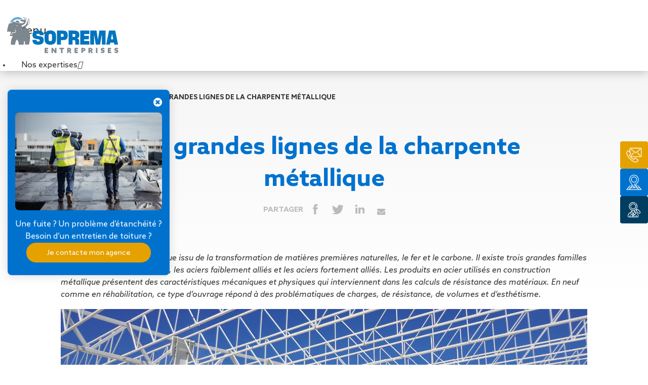

--- FILE ---
content_type: text/html; charset=UTF-8
request_url: https://www.soprema-entreprises.fr/grandes-lignes-de-charpente-metallique/
body_size: 21808
content:
<!doctype html>
<html class="no-js" lang="fr-FR" >
	<head>
		<meta charset="UTF-8" />
<script type="text/javascript">
/* <![CDATA[ */
var gform;gform||(document.addEventListener("gform_main_scripts_loaded",function(){gform.scriptsLoaded=!0}),document.addEventListener("gform/theme/scripts_loaded",function(){gform.themeScriptsLoaded=!0}),window.addEventListener("DOMContentLoaded",function(){gform.domLoaded=!0}),gform={domLoaded:!1,scriptsLoaded:!1,themeScriptsLoaded:!1,isFormEditor:()=>"function"==typeof InitializeEditor,callIfLoaded:function(o){return!(!gform.domLoaded||!gform.scriptsLoaded||!gform.themeScriptsLoaded&&!gform.isFormEditor()||(gform.isFormEditor()&&console.warn("The use of gform.initializeOnLoaded() is deprecated in the form editor context and will be removed in Gravity Forms 3.1."),o(),0))},initializeOnLoaded:function(o){gform.callIfLoaded(o)||(document.addEventListener("gform_main_scripts_loaded",()=>{gform.scriptsLoaded=!0,gform.callIfLoaded(o)}),document.addEventListener("gform/theme/scripts_loaded",()=>{gform.themeScriptsLoaded=!0,gform.callIfLoaded(o)}),window.addEventListener("DOMContentLoaded",()=>{gform.domLoaded=!0,gform.callIfLoaded(o)}))},hooks:{action:{},filter:{}},addAction:function(o,r,e,t){gform.addHook("action",o,r,e,t)},addFilter:function(o,r,e,t){gform.addHook("filter",o,r,e,t)},doAction:function(o){gform.doHook("action",o,arguments)},applyFilters:function(o){return gform.doHook("filter",o,arguments)},removeAction:function(o,r){gform.removeHook("action",o,r)},removeFilter:function(o,r,e){gform.removeHook("filter",o,r,e)},addHook:function(o,r,e,t,n){null==gform.hooks[o][r]&&(gform.hooks[o][r]=[]);var d=gform.hooks[o][r];null==n&&(n=r+"_"+d.length),gform.hooks[o][r].push({tag:n,callable:e,priority:t=null==t?10:t})},doHook:function(r,o,e){var t;if(e=Array.prototype.slice.call(e,1),null!=gform.hooks[r][o]&&((o=gform.hooks[r][o]).sort(function(o,r){return o.priority-r.priority}),o.forEach(function(o){"function"!=typeof(t=o.callable)&&(t=window[t]),"action"==r?t.apply(null,e):e[0]=t.apply(null,e)})),"filter"==r)return e[0]},removeHook:function(o,r,t,n){var e;null!=gform.hooks[o][r]&&(e=(e=gform.hooks[o][r]).filter(function(o,r,e){return!!(null!=n&&n!=o.tag||null!=t&&t!=o.priority)}),gform.hooks[o][r]=e)}});
/* ]]> */
</script>

		<meta http-equiv="X-UA-Compatible" content="IE=9;IE=10;IE=Edge,chrome=1" />
		<meta name="viewport" content="width=device-width, initial-scale=1.0, maximum-scale=1.0, user-scalable=0" />
        <link rel="apple-touch-icon" sizes="180x180" href="https://www.soprema-entreprises.fr/wp-content/themes/soprema/assets/favicons/apple-touch-icon.png">
        <link rel="icon" type="image/png" href="https://www.soprema-entreprises.fr/wp-content/themes/soprema/assets/favicons/favicon-32x32.png" sizes="32x32">
        <link rel="icon" type="image/png" href="https://www.soprema-entreprises.fr/wp-content/themes/soprema/assets/favicons/favicon-16x16.png" sizes="16x16">
        <link rel="manifest" href="https://www.soprema-entreprises.fr/wp-content/themes/soprema/assets/favicons/manifest.json">
        <meta name="theme-color" content="#ffffff">
        <script>
        // Early guard for legacy snippets referencing `contactFooter` before it exists
        (function(){
          try {
            function apply(name, value){
              var real = document.querySelector('#contactFooter');
              if (real) { try { real.setAttribute(name, value); } catch(e) {} }
            }
            function defer(name, value){
              if (document.readyState === 'loading') {
                document.addEventListener('DOMContentLoaded', function(){ apply(name, value); });
              } else {
                apply(name, value);
                setTimeout(function(){ apply(name, value); }, 0);
              }
            }
            var el = document.querySelector('#contactFooter');
            if (el) {
              window.contactFooter = el;
            } else {
              window.contactFooter = { setAttribute: defer };
            }
          } catch(e) { /* swallow */ }
        })();
        </script>
		<meta name='robots' content='index, follow, max-image-preview:large, max-snippet:-1, max-video-preview:-1' />
	<style>img:is([sizes="auto" i], [sizes^="auto," i]) { contain-intrinsic-size: 3000px 1500px }</style>
	
	<!-- This site is optimized with the Yoast SEO plugin v26.0 - https://yoast.com/wordpress/plugins/seo/ -->
	<title>Les grandes lignes de la charpente métallique | SOPREMA Entreprises</title>
	<link rel="canonical" href="https://www.soprema-entreprises.fr/grandes-lignes-de-charpente-metallique/" />
	<meta property="og:locale" content="fr_FR" />
	<meta property="og:type" content="article" />
	<meta property="og:title" content="Les grandes lignes de la charpente métallique | SOPREMA Entreprises" />
	<meta property="og:description" content="L’acier est un alliage métallique issu de la transformation de matières premières naturelles, le fer et le carbone. Il existe trois grandes familles d’aciers : les aciers non-alliés, les aciers faiblement alliés et les aciers fortement alliés. Les produits en acier utilisés en construction métallique présentent des caractéristiques mécaniques et physiques qui interviennent dans les calculs [&hellip;]" />
	<meta property="og:url" content="https://www.soprema-entreprises.fr/grandes-lignes-de-charpente-metallique/" />
	<meta property="og:site_name" content="SOPREMA Entreprises" />
	<meta property="article:published_time" content="2017-10-11T12:34:45+00:00" />
	<meta property="article:modified_time" content="2025-07-28T12:49:12+00:00" />
	<meta property="og:image" content="https://www.soprema-entreprises.fr/wp-content/uploads/2017/10/img-charpente-article-1.jpg" />
	<meta property="og:image:width" content="570" />
	<meta property="og:image:height" content="380" />
	<meta property="og:image:type" content="image/jpeg" />
	<meta name="author" content="Xavier Hommel" />
	<meta name="twitter:card" content="summary_large_image" />
	<meta name="twitter:label1" content="Écrit par" />
	<meta name="twitter:data1" content="Xavier Hommel" />
	<meta name="twitter:label2" content="Durée de lecture estimée" />
	<meta name="twitter:data2" content="2 minutes" />
	<script type="application/ld+json" class="yoast-schema-graph">{"@context":"https://schema.org","@graph":[{"@type":"WebPage","@id":"https://www.soprema-entreprises.fr/grandes-lignes-de-charpente-metallique/","url":"https://www.soprema-entreprises.fr/grandes-lignes-de-charpente-metallique/","name":"Les grandes lignes de la charpente métallique | SOPREMA Entreprises","isPartOf":{"@id":"https://www.soprema-entreprises.fr/#website"},"primaryImageOfPage":{"@id":"https://www.soprema-entreprises.fr/grandes-lignes-de-charpente-metallique/#primaryimage"},"image":{"@id":"https://www.soprema-entreprises.fr/grandes-lignes-de-charpente-metallique/#primaryimage"},"thumbnailUrl":"https://www.soprema-entreprises.fr/wp-content/uploads/2017/10/img-charpente-article-1.jpg","datePublished":"2017-10-11T12:34:45+00:00","dateModified":"2025-07-28T12:49:12+00:00","author":{"@id":"https://www.soprema-entreprises.fr/#/schema/person/f5d3ecaac696680b71c69ed0dffa4242"},"breadcrumb":{"@id":"https://www.soprema-entreprises.fr/grandes-lignes-de-charpente-metallique/#breadcrumb"},"inLanguage":"fr-FR","potentialAction":[{"@type":"ReadAction","target":["https://www.soprema-entreprises.fr/grandes-lignes-de-charpente-metallique/"]}]},{"@type":"ImageObject","inLanguage":"fr-FR","@id":"https://www.soprema-entreprises.fr/grandes-lignes-de-charpente-metallique/#primaryimage","url":"https://www.soprema-entreprises.fr/wp-content/uploads/2017/10/img-charpente-article-1.jpg","contentUrl":"https://www.soprema-entreprises.fr/wp-content/uploads/2017/10/img-charpente-article-1.jpg","width":570,"height":380},{"@type":"BreadcrumbList","@id":"https://www.soprema-entreprises.fr/grandes-lignes-de-charpente-metallique/#breadcrumb","itemListElement":[{"@type":"ListItem","position":1,"name":"Accueil","item":"https://www.soprema-entreprises.fr/"},{"@type":"ListItem","position":2,"name":"Les grandes lignes de la charpente métallique"}]},{"@type":"WebSite","@id":"https://www.soprema-entreprises.fr/#website","url":"https://www.soprema-entreprises.fr/","name":"SOPREMA Entreprises","description":"Spécialiste de l&#039;enveloppe de bâtiment","potentialAction":[{"@type":"SearchAction","target":{"@type":"EntryPoint","urlTemplate":"https://www.soprema-entreprises.fr/?s={search_term_string}"},"query-input":{"@type":"PropertyValueSpecification","valueRequired":true,"valueName":"search_term_string"}}],"inLanguage":"fr-FR"},{"@type":"Person","@id":"https://www.soprema-entreprises.fr/#/schema/person/f5d3ecaac696680b71c69ed0dffa4242","name":"Xavier Hommel","image":{"@type":"ImageObject","inLanguage":"fr-FR","@id":"https://www.soprema-entreprises.fr/#/schema/person/image/","url":"https://secure.gravatar.com/avatar/6f38cf6fa8d17d235e218e52e0c7176927544827d4a88fb933174b0fc05d4e53?s=96&d=mm&r=g","contentUrl":"https://secure.gravatar.com/avatar/6f38cf6fa8d17d235e218e52e0c7176927544827d4a88fb933174b0fc05d4e53?s=96&d=mm&r=g","caption":"Xavier Hommel"}}]}</script>
	<!-- / Yoast SEO plugin. -->


<link rel='dns-prefetch' href='//ajax.googleapis.com' />
<link rel='dns-prefetch' href='//fonts.googleapis.com' />
<link rel='stylesheet' id='wp-block-library-css' href='https://www.soprema-entreprises.fr/wp-includes/css/dist/block-library/style.min.css' type='text/css' media='all' />
<style id='classic-theme-styles-inline-css' type='text/css'>
/*! This file is auto-generated */
.wp-block-button__link{color:#fff;background-color:#32373c;border-radius:9999px;box-shadow:none;text-decoration:none;padding:calc(.667em + 2px) calc(1.333em + 2px);font-size:1.125em}.wp-block-file__button{background:#32373c;color:#fff;text-decoration:none}
</style>
<style id='safe-svg-svg-icon-style-inline-css' type='text/css'>
.safe-svg-cover{text-align:center}.safe-svg-cover .safe-svg-inside{display:inline-block;max-width:100%}.safe-svg-cover svg{fill:currentColor;height:100%;max-height:100%;max-width:100%;width:100%}

</style>
<style id='global-styles-inline-css' type='text/css'>
:root{--wp--preset--aspect-ratio--square: 1;--wp--preset--aspect-ratio--4-3: 4/3;--wp--preset--aspect-ratio--3-4: 3/4;--wp--preset--aspect-ratio--3-2: 3/2;--wp--preset--aspect-ratio--2-3: 2/3;--wp--preset--aspect-ratio--16-9: 16/9;--wp--preset--aspect-ratio--9-16: 9/16;--wp--preset--color--black: #000000;--wp--preset--color--cyan-bluish-gray: #abb8c3;--wp--preset--color--white: #ffffff;--wp--preset--color--pale-pink: #f78da7;--wp--preset--color--vivid-red: #cf2e2e;--wp--preset--color--luminous-vivid-orange: #ff6900;--wp--preset--color--luminous-vivid-amber: #fcb900;--wp--preset--color--light-green-cyan: #7bdcb5;--wp--preset--color--vivid-green-cyan: #00d084;--wp--preset--color--pale-cyan-blue: #8ed1fc;--wp--preset--color--vivid-cyan-blue: #0693e3;--wp--preset--color--vivid-purple: #9b51e0;--wp--preset--gradient--vivid-cyan-blue-to-vivid-purple: linear-gradient(135deg,rgba(6,147,227,1) 0%,rgb(155,81,224) 100%);--wp--preset--gradient--light-green-cyan-to-vivid-green-cyan: linear-gradient(135deg,rgb(122,220,180) 0%,rgb(0,208,130) 100%);--wp--preset--gradient--luminous-vivid-amber-to-luminous-vivid-orange: linear-gradient(135deg,rgba(252,185,0,1) 0%,rgba(255,105,0,1) 100%);--wp--preset--gradient--luminous-vivid-orange-to-vivid-red: linear-gradient(135deg,rgba(255,105,0,1) 0%,rgb(207,46,46) 100%);--wp--preset--gradient--very-light-gray-to-cyan-bluish-gray: linear-gradient(135deg,rgb(238,238,238) 0%,rgb(169,184,195) 100%);--wp--preset--gradient--cool-to-warm-spectrum: linear-gradient(135deg,rgb(74,234,220) 0%,rgb(151,120,209) 20%,rgb(207,42,186) 40%,rgb(238,44,130) 60%,rgb(251,105,98) 80%,rgb(254,248,76) 100%);--wp--preset--gradient--blush-light-purple: linear-gradient(135deg,rgb(255,206,236) 0%,rgb(152,150,240) 100%);--wp--preset--gradient--blush-bordeaux: linear-gradient(135deg,rgb(254,205,165) 0%,rgb(254,45,45) 50%,rgb(107,0,62) 100%);--wp--preset--gradient--luminous-dusk: linear-gradient(135deg,rgb(255,203,112) 0%,rgb(199,81,192) 50%,rgb(65,88,208) 100%);--wp--preset--gradient--pale-ocean: linear-gradient(135deg,rgb(255,245,203) 0%,rgb(182,227,212) 50%,rgb(51,167,181) 100%);--wp--preset--gradient--electric-grass: linear-gradient(135deg,rgb(202,248,128) 0%,rgb(113,206,126) 100%);--wp--preset--gradient--midnight: linear-gradient(135deg,rgb(2,3,129) 0%,rgb(40,116,252) 100%);--wp--preset--font-size--small: 13px;--wp--preset--font-size--medium: 20px;--wp--preset--font-size--large: 36px;--wp--preset--font-size--x-large: 42px;--wp--preset--spacing--20: 0.44rem;--wp--preset--spacing--30: 0.67rem;--wp--preset--spacing--40: 1rem;--wp--preset--spacing--50: 1.5rem;--wp--preset--spacing--60: 2.25rem;--wp--preset--spacing--70: 3.38rem;--wp--preset--spacing--80: 5.06rem;--wp--preset--shadow--natural: 6px 6px 9px rgba(0, 0, 0, 0.2);--wp--preset--shadow--deep: 12px 12px 50px rgba(0, 0, 0, 0.4);--wp--preset--shadow--sharp: 6px 6px 0px rgba(0, 0, 0, 0.2);--wp--preset--shadow--outlined: 6px 6px 0px -3px rgba(255, 255, 255, 1), 6px 6px rgba(0, 0, 0, 1);--wp--preset--shadow--crisp: 6px 6px 0px rgba(0, 0, 0, 1);}:where(.is-layout-flex){gap: 0.5em;}:where(.is-layout-grid){gap: 0.5em;}body .is-layout-flex{display: flex;}.is-layout-flex{flex-wrap: wrap;align-items: center;}.is-layout-flex > :is(*, div){margin: 0;}body .is-layout-grid{display: grid;}.is-layout-grid > :is(*, div){margin: 0;}:where(.wp-block-columns.is-layout-flex){gap: 2em;}:where(.wp-block-columns.is-layout-grid){gap: 2em;}:where(.wp-block-post-template.is-layout-flex){gap: 1.25em;}:where(.wp-block-post-template.is-layout-grid){gap: 1.25em;}.has-black-color{color: var(--wp--preset--color--black) !important;}.has-cyan-bluish-gray-color{color: var(--wp--preset--color--cyan-bluish-gray) !important;}.has-white-color{color: var(--wp--preset--color--white) !important;}.has-pale-pink-color{color: var(--wp--preset--color--pale-pink) !important;}.has-vivid-red-color{color: var(--wp--preset--color--vivid-red) !important;}.has-luminous-vivid-orange-color{color: var(--wp--preset--color--luminous-vivid-orange) !important;}.has-luminous-vivid-amber-color{color: var(--wp--preset--color--luminous-vivid-amber) !important;}.has-light-green-cyan-color{color: var(--wp--preset--color--light-green-cyan) !important;}.has-vivid-green-cyan-color{color: var(--wp--preset--color--vivid-green-cyan) !important;}.has-pale-cyan-blue-color{color: var(--wp--preset--color--pale-cyan-blue) !important;}.has-vivid-cyan-blue-color{color: var(--wp--preset--color--vivid-cyan-blue) !important;}.has-vivid-purple-color{color: var(--wp--preset--color--vivid-purple) !important;}.has-black-background-color{background-color: var(--wp--preset--color--black) !important;}.has-cyan-bluish-gray-background-color{background-color: var(--wp--preset--color--cyan-bluish-gray) !important;}.has-white-background-color{background-color: var(--wp--preset--color--white) !important;}.has-pale-pink-background-color{background-color: var(--wp--preset--color--pale-pink) !important;}.has-vivid-red-background-color{background-color: var(--wp--preset--color--vivid-red) !important;}.has-luminous-vivid-orange-background-color{background-color: var(--wp--preset--color--luminous-vivid-orange) !important;}.has-luminous-vivid-amber-background-color{background-color: var(--wp--preset--color--luminous-vivid-amber) !important;}.has-light-green-cyan-background-color{background-color: var(--wp--preset--color--light-green-cyan) !important;}.has-vivid-green-cyan-background-color{background-color: var(--wp--preset--color--vivid-green-cyan) !important;}.has-pale-cyan-blue-background-color{background-color: var(--wp--preset--color--pale-cyan-blue) !important;}.has-vivid-cyan-blue-background-color{background-color: var(--wp--preset--color--vivid-cyan-blue) !important;}.has-vivid-purple-background-color{background-color: var(--wp--preset--color--vivid-purple) !important;}.has-black-border-color{border-color: var(--wp--preset--color--black) !important;}.has-cyan-bluish-gray-border-color{border-color: var(--wp--preset--color--cyan-bluish-gray) !important;}.has-white-border-color{border-color: var(--wp--preset--color--white) !important;}.has-pale-pink-border-color{border-color: var(--wp--preset--color--pale-pink) !important;}.has-vivid-red-border-color{border-color: var(--wp--preset--color--vivid-red) !important;}.has-luminous-vivid-orange-border-color{border-color: var(--wp--preset--color--luminous-vivid-orange) !important;}.has-luminous-vivid-amber-border-color{border-color: var(--wp--preset--color--luminous-vivid-amber) !important;}.has-light-green-cyan-border-color{border-color: var(--wp--preset--color--light-green-cyan) !important;}.has-vivid-green-cyan-border-color{border-color: var(--wp--preset--color--vivid-green-cyan) !important;}.has-pale-cyan-blue-border-color{border-color: var(--wp--preset--color--pale-cyan-blue) !important;}.has-vivid-cyan-blue-border-color{border-color: var(--wp--preset--color--vivid-cyan-blue) !important;}.has-vivid-purple-border-color{border-color: var(--wp--preset--color--vivid-purple) !important;}.has-vivid-cyan-blue-to-vivid-purple-gradient-background{background: var(--wp--preset--gradient--vivid-cyan-blue-to-vivid-purple) !important;}.has-light-green-cyan-to-vivid-green-cyan-gradient-background{background: var(--wp--preset--gradient--light-green-cyan-to-vivid-green-cyan) !important;}.has-luminous-vivid-amber-to-luminous-vivid-orange-gradient-background{background: var(--wp--preset--gradient--luminous-vivid-amber-to-luminous-vivid-orange) !important;}.has-luminous-vivid-orange-to-vivid-red-gradient-background{background: var(--wp--preset--gradient--luminous-vivid-orange-to-vivid-red) !important;}.has-very-light-gray-to-cyan-bluish-gray-gradient-background{background: var(--wp--preset--gradient--very-light-gray-to-cyan-bluish-gray) !important;}.has-cool-to-warm-spectrum-gradient-background{background: var(--wp--preset--gradient--cool-to-warm-spectrum) !important;}.has-blush-light-purple-gradient-background{background: var(--wp--preset--gradient--blush-light-purple) !important;}.has-blush-bordeaux-gradient-background{background: var(--wp--preset--gradient--blush-bordeaux) !important;}.has-luminous-dusk-gradient-background{background: var(--wp--preset--gradient--luminous-dusk) !important;}.has-pale-ocean-gradient-background{background: var(--wp--preset--gradient--pale-ocean) !important;}.has-electric-grass-gradient-background{background: var(--wp--preset--gradient--electric-grass) !important;}.has-midnight-gradient-background{background: var(--wp--preset--gradient--midnight) !important;}.has-small-font-size{font-size: var(--wp--preset--font-size--small) !important;}.has-medium-font-size{font-size: var(--wp--preset--font-size--medium) !important;}.has-large-font-size{font-size: var(--wp--preset--font-size--large) !important;}.has-x-large-font-size{font-size: var(--wp--preset--font-size--x-large) !important;}
:where(.wp-block-post-template.is-layout-flex){gap: 1.25em;}:where(.wp-block-post-template.is-layout-grid){gap: 1.25em;}
:where(.wp-block-columns.is-layout-flex){gap: 2em;}:where(.wp-block-columns.is-layout-grid){gap: 2em;}
:root :where(.wp-block-pullquote){font-size: 1.5em;line-height: 1.6;}
</style>
<link rel='stylesheet' id='main-stylesheet-css' href='https://www.soprema-entreprises.fr/wp-content/themes/soprema/assets/stylesheets/soprema.css' type='text/css' media='all' />
<link rel='stylesheet' id='font-stylesheet-css' href='https://fonts.googleapis.com/css?family=Titillium+Web:400,700' type='text/css' media='all' />
<link rel='stylesheet' id='ubermenu-css' href='https://www.soprema-entreprises.fr/wp-content/plugins/ubermenu/pro/assets/css/ubermenu.min.css' type='text/css' media='all' />
<link rel='stylesheet' id='ubermenu-grey-white-css' href='https://www.soprema-entreprises.fr/wp-content/plugins/ubermenu/assets/css/skins/blackwhite.css' type='text/css' media='all' />
<link rel='stylesheet' id='ubermenu-font-awesome-all-css' href='https://www.soprema-entreprises.fr/wp-content/plugins/ubermenu/assets/fontawesome/css/all.min.css' type='text/css' media='all' />
<script type="text/javascript" src="//ajax.googleapis.com/ajax/libs/jquery/2.1.0/jquery.min.js" id="jquery-js"></script>
<!-- start Simple Custom CSS and JS -->
<!-- Google Tag Manager -->
<script>(function(w,d,s,l,i){w[l]=w[l]||[];w[l].push({'gtm.start':
new Date().getTime(),event:'gtm.js'});var f=d.getElementsByTagName(s)[0],
j=d.createElement(s),dl=l!='dataLayer'?'&l='+l:'';j.async=true;j.src=
'https://www.googletagmanager.com/gtm.js?id='+i+dl;f.parentNode.insertBefore(j,f);
})(window,document,'script','dataLayer','GTM-WVDV3VF');</script>
<!-- End Google Tag Manager --><!-- end Simple Custom CSS and JS -->
<style id="ubermenu-custom-generated-css">
/** Font Awesome 4 Compatibility **/
.fa{font-style:normal;font-variant:normal;font-weight:normal;font-family:FontAwesome;}

/** UberMenu Custom Menu Styles (Customizer) **/
/* main */
 .ubermenu-main .ubermenu-item .ubermenu-submenu-drop { -webkit-transition-duration:0.2s; -ms-transition-duration:0.2s; transition-duration:0.2s; }
 .ubermenu-main .ubermenu-row { max-width:1170px; margin-left:auto; margin-right:auto; }
 .ubermenu-main.ubermenu-mobile-modal.ubermenu-mobile-view { background:#ffffff; }
 .ubermenu-main { background-color:#ffffff; background:-webkit-gradient(linear,left top,left bottom,from(#ffffff),to(#ffffff)); background:-webkit-linear-gradient(top,#ffffff,#ffffff); background:-moz-linear-gradient(top,#ffffff,#ffffff); background:-ms-linear-gradient(top,#ffffff,#ffffff); background:-o-linear-gradient(top,#ffffff,#ffffff); background:linear-gradient(top,#ffffff,#ffffff); border:1px solid #ffffff; }
 .ubermenu-main .ubermenu-item-level-0 > .ubermenu-target { color:#343432; border-left:1px solid #ffffff; padding-left:12px; padding-right:12px; }
 .ubermenu.ubermenu-main .ubermenu-item-level-0:hover > .ubermenu-target, .ubermenu-main .ubermenu-item-level-0.ubermenu-active > .ubermenu-target { color:#0072ce; background-color:#ffffff; background:-webkit-gradient(linear,left top,left bottom,from(#ffffff),to(#ffffff)); background:-webkit-linear-gradient(top,#ffffff,#ffffff); background:-moz-linear-gradient(top,#ffffff,#ffffff); background:-ms-linear-gradient(top,#ffffff,#ffffff); background:-o-linear-gradient(top,#ffffff,#ffffff); background:linear-gradient(top,#ffffff,#ffffff); }
 .ubermenu-main .ubermenu-item-level-0.ubermenu-current-menu-item > .ubermenu-target, .ubermenu-main .ubermenu-item-level-0.ubermenu-current-menu-parent > .ubermenu-target, .ubermenu-main .ubermenu-item-level-0.ubermenu-current-menu-ancestor > .ubermenu-target { color:#0072ce; background-color:#ffffff; background:-webkit-gradient(linear,left top,left bottom,from(#ffffff),to(#ffffff)); background:-webkit-linear-gradient(top,#ffffff,#ffffff); background:-moz-linear-gradient(top,#ffffff,#ffffff); background:-ms-linear-gradient(top,#ffffff,#ffffff); background:-o-linear-gradient(top,#ffffff,#ffffff); background:linear-gradient(top,#ffffff,#ffffff); }
 .ubermenu-main .ubermenu-item.ubermenu-item-level-0 > .ubermenu-highlight { color:#0072ce; background-color:#ffffff; background:-webkit-gradient(linear,left top,left bottom,from(#ffffff),to(#ffffff)); background:-webkit-linear-gradient(top,#ffffff,#ffffff); background:-moz-linear-gradient(top,#ffffff,#ffffff); background:-ms-linear-gradient(top,#ffffff,#ffffff); background:-o-linear-gradient(top,#ffffff,#ffffff); background:linear-gradient(top,#ffffff,#ffffff); }
 .ubermenu.ubermenu-main .ubermenu-item-level-0 > .ubermenu-target { background-color:#ffffff; background:-webkit-gradient(linear,left top,left bottom,from(#ffffff),to(#ffffff)); background:-webkit-linear-gradient(top,#ffffff,#ffffff); background:-moz-linear-gradient(top,#ffffff,#ffffff); background:-ms-linear-gradient(top,#ffffff,#ffffff); background:-o-linear-gradient(top,#ffffff,#ffffff); background:linear-gradient(top,#ffffff,#ffffff); }
 .ubermenu-main.ubermenu-sub-indicators .ubermenu-item-level-0.ubermenu-has-submenu-drop > .ubermenu-target:not(.ubermenu-noindicator) { padding-right:27px; }
 .ubermenu-main.ubermenu-sub-indicators .ubermenu-item-level-0.ubermenu-has-submenu-drop > .ubermenu-target.ubermenu-noindicator { padding-right:12px; }
 .ubermenu-main .ubermenu-submenu.ubermenu-submenu-drop { background-color:#ffffff; border:1px solid #ffffff; }
 .ubermenu-main .ubermenu-submenu .ubermenu-item-header > .ubermenu-target:hover { color:#0072ce; background-color:#f2f2f2; }
 .ubermenu-main .ubermenu-submenu .ubermenu-item-header.ubermenu-current-menu-item > .ubermenu-target { color:#0072ce; }
 .ubermenu-main .ubermenu-submenu .ubermenu-item-header > .ubermenu-target { background-color:#ffffff; }
 .ubermenu-main .ubermenu-item-normal > .ubermenu-target { color:#343432; }
 .ubermenu.ubermenu-main .ubermenu-item-normal > .ubermenu-target:hover, .ubermenu.ubermenu-main .ubermenu-item-normal.ubermenu-active > .ubermenu-target { color:#0072ce; }
 .ubermenu-main .ubermenu-item-normal.ubermenu-current-menu-item > .ubermenu-target { color:#0072ce; }
 .ubermenu.ubermenu-main .ubermenu-tabs .ubermenu-tabs-group { background-color:#ffffff; }
 .ubermenu.ubermenu-main .ubermenu-submenu .ubermenu-tab.ubermenu-active > .ubermenu-target { color:#0072ce; }
 .ubermenu-main .ubermenu-submenu .ubermenu-tab.ubermenu-current-menu-item > .ubermenu-target, .ubermenu-main .ubermenu-submenu .ubermenu-tab.ubermenu-current-menu-parent > .ubermenu-target, .ubermenu-main .ubermenu-submenu .ubermenu-tab.ubermenu-current-menu-ancestor > .ubermenu-target { color:#0072ce; background-color:#f2f2f2; }
 .ubermenu.ubermenu-main .ubermenu-tab.ubermenu-active > .ubermenu-target { background-color:#f2f2f2; }
 .ubermenu.ubermenu-main .ubermenu-tab-content-panel { background-color:#ffffff; }
 .ubermenu-responsive-toggle.ubermenu-responsive-toggle-main { font-size:22px; padding:30px 20px; background:#ffffff; color:#343432; }
 .ubermenu-responsive-toggle.ubermenu-responsive-toggle-main:hover { background:#ffffff; color:#343432; }



/** UberMenu Custom Tweaks (General Settings) **/
.ubermenu-skin-grey-white .ubermenu-submenu .ubermenu-target:hover, .ubermenu-skin-grey-white .ubermenu-submenu .ubermenu-active > .ubermenu-target {
    color: #007BC4;
}
.pt-none * {
pointer-events:none!important;
}
/* Status: Loaded from Transient */

</style><link rel="icon" href="https://www.soprema-entreprises.fr/wp-content/uploads/2024/06/cropped-favicon-soe-32x32.png" sizes="32x32" />
<link rel="icon" href="https://www.soprema-entreprises.fr/wp-content/uploads/2024/06/cropped-favicon-soe-192x192.png" sizes="192x192" />
<link rel="apple-touch-icon" href="https://www.soprema-entreprises.fr/wp-content/uploads/2024/06/cropped-favicon-soe-180x180.png" />
<meta name="msapplication-TileImage" content="https://www.soprema-entreprises.fr/wp-content/uploads/2024/06/cropped-favicon-soe-270x270.png" />
        			</head>
	<body class="wp-singular post-template-default single single-post postid-1275 single-format-standard wp-theme-soprema desktop">
	<header class="header">
		<div class="box-nav-main">
			<div class="box-logo">
				<a href="https://www.soprema-entreprises.fr/" rel="home">
                    <span class='ico ico--logo'></span>				</a>
			</div>
			<input type="hidden" name="s" placeholder="Ville, code postal de votre projet" id="search-agence-val"/>
			<!-- <div class="nav-main-box"> -->

                            <div>

                    
<!-- UberMenu [Configuration:main] [Theme Loc:top-bar-r] [Integration:auto] -->
<button class="ubermenu-responsive-toggle ubermenu-responsive-toggle-main ubermenu-skin-grey-white ubermenu-loc-top-bar-r ubermenu-responsive-toggle-content-align-left ubermenu-responsive-toggle-align-right ubermenu-responsive-toggle-close-icon-times " tabindex="0" data-ubermenu-target="ubermenu-main-450-top-bar-r-2"><i class="fas fa-bars" ></i>Menu</button><nav id="ubermenu-main-450-top-bar-r-2" class="ubermenu ubermenu-nojs ubermenu-main ubermenu-menu-450 ubermenu-loc-top-bar-r ubermenu-responsive ubermenu-responsive-default ubermenu-mobile-accordion ubermenu-responsive-collapse ubermenu-horizontal ubermenu-transition-fade ubermenu-trigger-hover_intent ubermenu-skin-grey-white  ubermenu-bar-align-full ubermenu-items-align-auto ubermenu-disable-submenu-scroll ubermenu-sub-indicators ubermenu-retractors-responsive ubermenu-submenu-indicator-closes"><ul id="ubermenu-nav-main-450-top-bar-r" class="ubermenu-nav" data-title="menuMain3"><li id="menu-item-12875" class="grid ubermenu-item ubermenu-item-type-custom ubermenu-item-object-custom ubermenu-item-has-children ubermenu-item-12875 ubermenu-item-level-0 ubermenu-column ubermenu-column-auto ubermenu-has-submenu-drop ubermenu-has-submenu-mega" ><a class="ubermenu-target ubermenu-item-layout-default ubermenu-item-layout-text_only" href="#" tabindex="0"><span class="ubermenu-target-title ubermenu-target-text">Nos expertises</span><i class='ubermenu-sub-indicator fas fa-angle-down'></i></a><ul  class="ubermenu-submenu ubermenu-submenu-id-12875 ubermenu-submenu-type-auto ubermenu-submenu-type-mega ubermenu-submenu-drop ubermenu-submenu-align-full_width"  ><li id="menu-item-12876" class="ubermenu-item ubermenu-item-type-custom ubermenu-item-object-custom ubermenu-item-has-children ubermenu-item-12876 ubermenu-item-auto ubermenu-item-header ubermenu-item-level-1 ubermenu-column ubermenu-column-auto ubermenu-has-submenu-stack" ><a class="ubermenu-target ubermenu-item-layout-default ubermenu-item-layout-text_only" href="https://www.soprema-entreprises.fr/metier/toiture/"><span class="ubermenu-target-title ubermenu-target-text">Travaux de toiture</span></a><ul  class="ubermenu-submenu ubermenu-submenu-id-12876 ubermenu-submenu-type-auto ubermenu-submenu-type-stack"  ><li class="  ubermenu-item ubermenu-item-type-custom ubermenu-item-object-ubermenu-custom ubermenu-item-has-children ubermenu-item-12877 ubermenu-item-level-2 ubermenu-column ubermenu-column-auto ubermenu-has-submenu-stack ubermenu-item-type-column ubermenu-column-id-12877"><ul  class="ubermenu-submenu ubermenu-submenu-id-12877 ubermenu-submenu-type-stack"  ><li id="menu-item-12878" class="ubermenu-item ubermenu-item-type-post_type ubermenu-item-object-metier ubermenu-item-12878 ubermenu-item-auto ubermenu-item-normal ubermenu-item-level-3 ubermenu-column ubermenu-column-auto" ><a class="ubermenu-target ubermenu-item-layout-default ubermenu-item-layout-text_only" href="https://www.soprema-entreprises.fr/metier/toiture/couverture-seche/"><span class="ubermenu-target-title ubermenu-target-text">Couverture sèche</span></a></li><li id="menu-item-12879" class="ubermenu-item ubermenu-item-type-post_type ubermenu-item-object-metier ubermenu-item-12879 ubermenu-item-auto ubermenu-item-normal ubermenu-item-level-3 ubermenu-column ubermenu-column-auto" ><a class="ubermenu-target ubermenu-item-layout-default ubermenu-item-layout-text_only" href="https://www.soprema-entreprises.fr/metier/toiture/desenfumage/"><span class="ubermenu-target-title ubermenu-target-text">Désenfumage</span></a></li><li id="menu-item-12880" class="bas-carbonne ubermenu-item ubermenu-item-type-post_type ubermenu-item-object-metier ubermenu-item-12880 ubermenu-item-auto ubermenu-item-normal ubermenu-item-level-3 ubermenu-column ubermenu-column-auto" ><a class="ubermenu-target ubermenu-item-layout-default ubermenu-item-layout-text_only" href="https://www.soprema-entreprises.fr/metier/toiture/eclairage-naturel/"><span class="ubermenu-target-title ubermenu-target-text">Éclairage naturel</span></a></li><li id="menu-item-12883" class="ubermenu-item ubermenu-item-type-post_type ubermenu-item-object-metier ubermenu-item-12883 ubermenu-item-auto ubermenu-item-normal ubermenu-item-level-3 ubermenu-column ubermenu-column-auto" ><a class="ubermenu-target ubermenu-item-layout-default ubermenu-item-layout-text_only" href="https://www.soprema-entreprises.fr/metier/toiture/etancheite-liquide/"><span class="ubermenu-target-title ubermenu-target-text">Étanchéité liquide</span></a></li><li id="menu-item-12881" class="ubermenu-item ubermenu-item-type-post_type ubermenu-item-object-metier ubermenu-item-12881 ubermenu-item-auto ubermenu-item-normal ubermenu-item-level-3 ubermenu-column ubermenu-column-auto" ><a class="ubermenu-target ubermenu-item-layout-default ubermenu-item-layout-text_only" href="https://www.soprema-entreprises.fr/metier/toiture/etancheite-sur-support-acier/"><span class="ubermenu-target-title ubermenu-target-text">Étanchéité sur support acier</span></a></li><li id="menu-item-12882" class="ubermenu-item ubermenu-item-type-post_type ubermenu-item-object-metier ubermenu-item-12882 ubermenu-item-auto ubermenu-item-normal ubermenu-item-level-3 ubermenu-column ubermenu-column-auto" ><a class="ubermenu-target ubermenu-item-layout-default ubermenu-item-layout-text_only" href="https://www.soprema-entreprises.fr/metier/toiture/etancheite-beton/"><span class="ubermenu-target-title ubermenu-target-text">Étanchéité sur support béton</span></a></li><li id="menu-item-19178" class="ubermenu-item ubermenu-item-type-custom ubermenu-item-object-custom ubermenu-item-19178 ubermenu-item-auto ubermenu-item-normal ubermenu-item-level-3 ubermenu-column ubermenu-column-auto" ><a class="ubermenu-target ubermenu-item-layout-default ubermenu-item-layout-text_only" href="https://www.soprema-entreprises.fr/metier/toiture/etancheite-sur-support-bois/"><span class="ubermenu-target-title ubermenu-target-text">Étanchéité sur support bois</span></a></li><li id="menu-item-19180" class="bas-carbonne ubermenu-item ubermenu-item-type-custom ubermenu-item-object-custom ubermenu-item-19180 ubermenu-item-auto ubermenu-item-normal ubermenu-item-level-3 ubermenu-column ubermenu-column-auto" ><a class="ubermenu-target ubermenu-item-layout-default ubermenu-item-layout-text_only" href="https://www.soprema-entreprises.fr/metier/toiture/gestion-des-eaux-pluviales-gep/"><span class="ubermenu-target-title ubermenu-target-text">Gestion des Eaux Pluviales (GEP)</span></a></li><li id="menu-item-12891" class="ubermenu-item ubermenu-item-type-post_type ubermenu-item-object-solution ubermenu-item-12891 ubermenu-item-auto ubermenu-item-normal ubermenu-item-level-3 ubermenu-column ubermenu-column-auto" ><a class="ubermenu-target ubermenu-item-layout-default ubermenu-item-layout-text_only" href="https://www.soprema-entreprises.fr/solution/hygrometrie/"><span class="ubermenu-target-title ubermenu-target-text">Hygrométrie</span></a></li><li id="menu-item-19181" class="bas-carbonne ubermenu-item ubermenu-item-type-custom ubermenu-item-object-custom ubermenu-item-19181 ubermenu-item-auto ubermenu-item-normal ubermenu-item-level-3 ubermenu-column ubermenu-column-auto" ><a class="ubermenu-target ubermenu-item-layout-default ubermenu-item-layout-text_only" href="https://www.soprema-entreprises.fr/metier/toiture/rafraichissement-adiabatique/"><span class="ubermenu-target-title ubermenu-target-text">Rafraichissement adiabatique</span></a></li><li id="menu-item-12884" class="ubermenu-item ubermenu-item-type-post_type ubermenu-item-object-metier ubermenu-item-12884 ubermenu-item-auto ubermenu-item-normal ubermenu-item-level-3 ubermenu-column ubermenu-column-auto" ><a class="ubermenu-target ubermenu-item-layout-default ubermenu-item-layout-text_only" href="https://www.soprema-entreprises.fr/metier/toiture/refection-detancheite/"><span class="ubermenu-target-title ubermenu-target-text">Réfection d’étanchéité</span></a></li><li id="menu-item-12886" class="bas-carbonne ubermenu-item ubermenu-item-type-post_type ubermenu-item-object-metier ubermenu-item-12886 ubermenu-item-auto ubermenu-item-normal ubermenu-item-level-3 ubermenu-column ubermenu-column-auto" ><a class="ubermenu-target ubermenu-item-layout-default ubermenu-item-layout-text_only" href="https://www.soprema-entreprises.fr/metier/toiture/toiture-photovoltaique/"><span class="ubermenu-target-title ubermenu-target-text">Toiture photovoltaïque</span></a></li><li id="menu-item-12890" class="bas-carbonne ubermenu-item ubermenu-item-type-post_type ubermenu-item-object-solution ubermenu-item-12890 ubermenu-item-auto ubermenu-item-normal ubermenu-item-level-3 ubermenu-column ubermenu-column-auto" ><a class="ubermenu-target ubermenu-item-layout-default ubermenu-item-layout-text_only" href="https://www.soprema-entreprises.fr/solution/toitures-blanches-reflectives/"><span class="ubermenu-target-title ubermenu-target-text">Toitures blanches réflectives</span></a></li><li id="menu-item-12887" class="ubermenu-item ubermenu-item-type-post_type ubermenu-item-object-metier ubermenu-item-12887 ubermenu-item-auto ubermenu-item-normal ubermenu-item-level-3 ubermenu-column ubermenu-column-auto" ><a class="ubermenu-target ubermenu-item-layout-default ubermenu-item-layout-text_only" href="https://www.soprema-entreprises.fr/metier/toiture/travaux-amiante/"><span class="ubermenu-target-title ubermenu-target-text">Travaux sur amiante/Désamiantage</span></a></li><li id="menu-item-12888" class="bas-carbonne ubermenu-item ubermenu-item-type-post_type ubermenu-item-object-metier ubermenu-item-12888 ubermenu-item-auto ubermenu-item-normal ubermenu-item-level-3 ubermenu-column ubermenu-column-auto" ><a class="ubermenu-target ubermenu-item-layout-default ubermenu-item-layout-text_only" href="https://www.soprema-entreprises.fr/metier/toiture/vegetalisation-de-toiture/"><span class="ubermenu-target-title ubermenu-target-text">Végétalisation de toiture</span></a></li><li id="menu-item-12889" class="bas-carbonne ubermenu-item ubermenu-item-type-post_type ubermenu-item-object-metier ubermenu-item-12889 ubermenu-item-auto ubermenu-item-normal ubermenu-item-level-3 ubermenu-column ubermenu-column-auto" ><a class="ubermenu-target ubermenu-item-layout-default ubermenu-item-layout-text_only" href="https://www.soprema-entreprises.fr/metier/toiture/ventilation-naturelle/"><span class="ubermenu-target-title ubermenu-target-text">Ventilation naturelle</span></a></li></ul></li></ul></li><li id="menu-item-12892" class="ubermenu-item ubermenu-item-type-custom ubermenu-item-object-custom ubermenu-item-has-children ubermenu-item-12892 ubermenu-item-auto ubermenu-item-header ubermenu-item-level-1 ubermenu-column ubermenu-column-auto ubermenu-has-submenu-stack" ><a class="ubermenu-target ubermenu-item-layout-default ubermenu-item-layout-text_only" href="https://www.soprema-entreprises.fr/metier/facade/"><span class="ubermenu-target-title ubermenu-target-text">Travaux de façade</span></a><ul  class="ubermenu-submenu ubermenu-submenu-id-12892 ubermenu-submenu-type-auto ubermenu-submenu-type-stack"  ><li class="  ubermenu-item ubermenu-item-type-custom ubermenu-item-object-ubermenu-custom ubermenu-item-has-children ubermenu-item-12893 ubermenu-item-level-2 ubermenu-column ubermenu-column-auto ubermenu-has-submenu-stack ubermenu-item-type-column ubermenu-column-id-12893"><ul  class="ubermenu-submenu ubermenu-submenu-id-12893 ubermenu-submenu-type-stack"  ><li id="menu-item-12894" class="ubermenu-item ubermenu-item-type-post_type ubermenu-item-object-metier ubermenu-item-12894 ubermenu-item-auto ubermenu-item-normal ubermenu-item-level-3 ubermenu-column ubermenu-column-auto" ><a class="ubermenu-target ubermenu-item-layout-default ubermenu-item-layout-text_only" href="https://www.soprema-entreprises.fr/metier/facade/bardage-double-peau/"><span class="ubermenu-target-title ubermenu-target-text">Bardage double peau</span></a></li><li id="menu-item-12895" class="ubermenu-item ubermenu-item-type-post_type ubermenu-item-object-metier ubermenu-item-12895 ubermenu-item-auto ubermenu-item-normal ubermenu-item-level-3 ubermenu-column ubermenu-column-auto" ><a class="ubermenu-target ubermenu-item-layout-default ubermenu-item-layout-text_only" href="https://www.soprema-entreprises.fr/metier/facade/bardage-rapporte/"><span class="ubermenu-target-title ubermenu-target-text">Bardage rapporté</span></a></li><li id="menu-item-12896" class="ubermenu-item ubermenu-item-type-post_type ubermenu-item-object-metier ubermenu-item-12896 ubermenu-item-auto ubermenu-item-normal ubermenu-item-level-3 ubermenu-column ubermenu-column-auto" ><a class="ubermenu-target ubermenu-item-layout-default ubermenu-item-layout-text_only" href="https://www.soprema-entreprises.fr/metier/facade/bardage-simple-peau/"><span class="ubermenu-target-title ubermenu-target-text">Bardage simple peau</span></a></li><li id="menu-item-12899" class="ubermenu-item ubermenu-item-type-post_type ubermenu-item-object-metier ubermenu-item-12899 ubermenu-item-auto ubermenu-item-normal ubermenu-item-level-3 ubermenu-column ubermenu-column-auto" ><a class="ubermenu-target ubermenu-item-layout-default ubermenu-item-layout-text_only" href="https://www.soprema-entreprises.fr/metier/facade/etancheite-des-parois-enterrees/"><span class="ubermenu-target-title ubermenu-target-text">Étanchéité des parois enterrées</span></a></li><li id="menu-item-12897" class="bas-carbonne ubermenu-item ubermenu-item-type-post_type ubermenu-item-object-metier ubermenu-item-12897 ubermenu-item-auto ubermenu-item-normal ubermenu-item-level-3 ubermenu-column ubermenu-column-auto" ><a class="ubermenu-target ubermenu-item-layout-default ubermenu-item-layout-text_only" href="https://www.soprema-entreprises.fr/metier/facade/ite/"><span class="ubermenu-target-title ubermenu-target-text">Isolation Thermique par l’Extérieur</span></a></li><li id="menu-item-12898" class="bas-carbonne ubermenu-item ubermenu-item-type-post_type ubermenu-item-object-metier ubermenu-item-12898 ubermenu-item-auto ubermenu-item-normal ubermenu-item-level-3 ubermenu-column ubermenu-column-auto" ><a class="ubermenu-target ubermenu-item-layout-default ubermenu-item-layout-text_only" href="https://www.soprema-entreprises.fr/metier/facade/permeabilite-a-lair/"><span class="ubermenu-target-title ubermenu-target-text">Perméabilité à l’air</span></a></li></ul></li></ul></li><li id="menu-item-12900" class="ubermenu-item ubermenu-item-type-custom ubermenu-item-object-custom ubermenu-item-has-children ubermenu-item-12900 ubermenu-item-auto ubermenu-item-header ubermenu-item-level-1 ubermenu-column ubermenu-column-auto ubermenu-has-submenu-stack" ><a class="ubermenu-target ubermenu-item-layout-default ubermenu-item-layout-text_only" href="https://www.soprema-entreprises.fr/metier/charpente/"><span class="ubermenu-target-title ubermenu-target-text">Travaux de charpente &#038; métallerie-serrurerie</span></a><ul  class="ubermenu-submenu ubermenu-submenu-id-12900 ubermenu-submenu-type-auto ubermenu-submenu-type-stack"  ><li class="  ubermenu-item ubermenu-item-type-custom ubermenu-item-object-ubermenu-custom ubermenu-item-has-children ubermenu-item-12901 ubermenu-item-level-2 ubermenu-column ubermenu-column-auto ubermenu-has-submenu-stack ubermenu-item-type-column ubermenu-column-id-12901"><ul  class="ubermenu-submenu ubermenu-submenu-id-12901 ubermenu-submenu-type-stack"  ><li id="menu-item-12902" class="bas-carbonne ubermenu-item ubermenu-item-type-post_type ubermenu-item-object-metier ubermenu-item-12902 ubermenu-item-auto ubermenu-item-normal ubermenu-item-level-3 ubermenu-column ubermenu-column-auto" ><a class="ubermenu-target ubermenu-item-layout-default ubermenu-item-layout-text_only" href="https://www.soprema-entreprises.fr/metier/charpente-metallerie-serrurerie/bois-lamelle-colle/"><span class="ubermenu-target-title ubermenu-target-text">Charpente en bois lamellé-collé</span></a></li><li id="menu-item-12903" class="bas-carbonne ubermenu-item ubermenu-item-type-post_type ubermenu-item-object-metier ubermenu-item-12903 ubermenu-item-auto ubermenu-item-normal ubermenu-item-level-3 ubermenu-column ubermenu-column-auto" ><a class="ubermenu-target ubermenu-item-layout-default ubermenu-item-layout-text_only" href="https://www.soprema-entreprises.fr/metier/charpente-metallerie-serrurerie/charpente-metallique/"><span class="ubermenu-target-title ubermenu-target-text">Charpente métallique</span></a></li><li id="menu-item-19621" class="bas-carbonne ubermenu-item ubermenu-item-type-post_type ubermenu-item-object-metier ubermenu-item-19621 ubermenu-item-auto ubermenu-item-normal ubermenu-item-level-3 ubermenu-column ubermenu-column-auto" ><a class="ubermenu-target ubermenu-item-layout-default ubermenu-item-layout-text_only" href="https://www.soprema-entreprises.fr/metier/charpente-metallerie-serrurerie/charpente-mixte-acier-bois/"><span class="ubermenu-target-title ubermenu-target-text">Charpente mixte acier-bois</span></a></li><li id="menu-item-12913" class="ubermenu-item ubermenu-item-type-post_type ubermenu-item-object-metier ubermenu-item-12913 ubermenu-item-auto ubermenu-item-normal ubermenu-item-level-3 ubermenu-column ubermenu-column-auto" ><a class="ubermenu-target ubermenu-item-layout-default ubermenu-item-layout-text_only" href="https://www.soprema-entreprises.fr/metier/charpente-metallerie-serrurerie/metallerie-serrurerie/"><span class="ubermenu-target-title ubermenu-target-text">Métallerie – Serrurerie</span></a></li></ul></li></ul></li><li id="menu-item-12904" class="ubermenu-item ubermenu-item-type-custom ubermenu-item-object-custom ubermenu-item-has-children ubermenu-item-12904 ubermenu-item-auto ubermenu-item-header ubermenu-item-level-1 ubermenu-column ubermenu-column-auto ubermenu-has-submenu-stack" ><a class="ubermenu-target ubermenu-item-layout-default ubermenu-item-layout-text_only" href="https://www.soprema-entreprises.fr/metier/services-soprassistance"><span class="ubermenu-target-title ubermenu-target-text">Nos services Soprassistance</span></a><ul  class="ubermenu-submenu ubermenu-submenu-id-12904 ubermenu-submenu-type-auto ubermenu-submenu-type-stack"  ><li class="  ubermenu-item ubermenu-item-type-custom ubermenu-item-object-ubermenu-custom ubermenu-item-has-children ubermenu-item-12905 ubermenu-item-level-2 ubermenu-column ubermenu-column-auto ubermenu-has-submenu-stack ubermenu-item-type-column ubermenu-column-id-12905"><ul  class="ubermenu-submenu ubermenu-submenu-id-12905 ubermenu-submenu-type-stack"  ><li id="menu-item-19288" class="bas-carbonne ubermenu-item ubermenu-item-type-post_type ubermenu-item-object-metier ubermenu-item-19288 ubermenu-item-auto ubermenu-item-normal ubermenu-item-level-3 ubermenu-column ubermenu-column-auto" ><a class="ubermenu-target ubermenu-item-layout-default ubermenu-item-layout-text_only" href="https://www.soprema-entreprises.fr/metier/services/services-soprassistance/entretien-de-toiture-terrasse-diagnostic-et-maintenance/nettoyage-entretien-toiture-terrasse/"><span class="ubermenu-target-title ubermenu-target-text">Contrat d&rsquo;entretien</span></a></li><li id="menu-item-19185" class="ubermenu-item ubermenu-item-type-post_type ubermenu-item-object-metier ubermenu-item-19185 ubermenu-item-auto ubermenu-item-normal ubermenu-item-level-3 ubermenu-column ubermenu-column-auto" ><a class="ubermenu-target ubermenu-item-layout-default ubermenu-item-layout-text_only" href="https://www.soprema-entreprises.fr/metier/services/services-soprassistance/depannage-urgence-toiture-reparation/"><span class="ubermenu-target-title ubermenu-target-text">Dépannage de toiture et réparation</span></a></li><li id="menu-item-19287" class="ubermenu-item ubermenu-item-type-post_type ubermenu-item-object-metier ubermenu-item-19287 ubermenu-item-auto ubermenu-item-normal ubermenu-item-level-3 ubermenu-column ubermenu-column-auto" ><a class="ubermenu-target ubermenu-item-layout-default ubermenu-item-layout-text_only" href="https://www.soprema-entreprises.fr/metier/services/services-soprassistance/entretien-de-toiture-terrasse-diagnostic-et-maintenance/diagnostic-audit-toiture-terrasse/"><span class="ubermenu-target-title ubermenu-target-text">Diagnostic de toiture</span></a></li><li id="menu-item-12907" class="bas-carbonne ubermenu-item ubermenu-item-type-custom ubermenu-item-object-custom ubermenu-item-12907 ubermenu-item-auto ubermenu-item-normal ubermenu-item-level-3 ubermenu-column ubermenu-column-auto" ><a class="ubermenu-target ubermenu-item-layout-default ubermenu-item-layout-text_only" href="https://www.soprema-entreprises.fr/metier/services-soprassistance/entretien-de-toiture-terrasse-diagnostic-et-maintenance/"><span class="ubermenu-target-title ubermenu-target-text">Entretien toiture-terrasse</span></a></li><li id="menu-item-21285" class="bas-carbonne ubermenu-item ubermenu-item-type-post_type ubermenu-item-object-metier ubermenu-item-21285 ubermenu-item-auto ubermenu-item-normal ubermenu-item-level-3 ubermenu-column ubermenu-column-auto" ><a class="ubermenu-target ubermenu-item-layout-default ubermenu-item-layout-text_only" href="https://www.soprema-entreprises.fr/metier/services/services-soprassistance/entretien-de-toiture-terrasse-diagnostic-et-maintenance/entretien-de-toit-plat-inaccessible/"><span class="ubermenu-target-title ubermenu-target-text">Entretien de toit plat inaccessible</span></a></li><li id="menu-item-21286" class="bas-carbonne ubermenu-item ubermenu-item-type-post_type ubermenu-item-object-metier ubermenu-item-21286 ubermenu-item-auto ubermenu-item-normal ubermenu-item-level-3 ubermenu-column ubermenu-column-auto" ><a class="ubermenu-target ubermenu-item-layout-default ubermenu-item-layout-text_only" href="https://www.soprema-entreprises.fr/metier/services/services-soprassistance/entretien-de-toiture-terrasse-diagnostic-et-maintenance/entretien-de-toiture-terrasse-accessible/"><span class="ubermenu-target-title ubermenu-target-text">Entretien de toiture-terrasse accessible</span></a></li><li id="menu-item-19289" class="bas-carbonne ubermenu-item ubermenu-item-type-post_type ubermenu-item-object-metier ubermenu-item-19289 ubermenu-item-auto ubermenu-item-normal ubermenu-item-level-3 ubermenu-column ubermenu-column-auto" ><a class="ubermenu-target ubermenu-item-layout-default ubermenu-item-layout-text_only" href="https://www.soprema-entreprises.fr/metier/services/services-soprassistance/entretien-de-toiture-terrasse-diagnostic-et-maintenance/nettoyage-entretien-toiture-amiante/"><span class="ubermenu-target-title ubermenu-target-text">Entretien de toiture en amiante</span></a></li><li id="menu-item-19638" class="bas-carbonne ubermenu-item ubermenu-item-type-post_type ubermenu-item-object-metier ubermenu-item-19638 ubermenu-item-auto ubermenu-item-normal ubermenu-item-level-3 ubermenu-column ubermenu-column-auto" ><a class="ubermenu-target ubermenu-item-layout-default ubermenu-item-layout-text_only" href="https://www.soprema-entreprises.fr/metier/services/services-soprassistance/entretien-de-toiture-terrasse-diagnostic-et-maintenance/entretien-toiture-photovoltaique/"><span class="ubermenu-target-title ubermenu-target-text">Entretien de toiture photovoltaïque</span></a></li><li id="menu-item-19812" class="bas-carbonne ubermenu-item ubermenu-item-type-post_type ubermenu-item-object-metier ubermenu-item-19812 ubermenu-item-auto ubermenu-item-normal ubermenu-item-level-3 ubermenu-column ubermenu-column-auto" ><a class="ubermenu-target ubermenu-item-layout-default ubermenu-item-layout-text_only" href="https://www.soprema-entreprises.fr/metier/services/services-soprassistance/entretien-de-toiture-terrasse-diagnostic-et-maintenance/entretien-de-toiture-vegetalisee/"><span class="ubermenu-target-title ubermenu-target-text">Entretien de toiture végétalisée</span></a></li><li id="menu-item-19763" class="bas-carbonne ubermenu-item ubermenu-item-type-post_type ubermenu-item-object-metier ubermenu-item-19763 ubermenu-item-auto ubermenu-item-normal ubermenu-item-level-3 ubermenu-column ubermenu-column-auto" ><a class="ubermenu-target ubermenu-item-layout-default ubermenu-item-layout-text_only" href="https://www.soprema-entreprises.fr/metier/services/services-soprassistance/entretien-de-toiture-terrasse-diagnostic-et-maintenance/entretien-des-installations-deau-pluviale-siphoide/"><span class="ubermenu-target-title ubermenu-target-text">Entretien des installations d’eau pluviale siphoïde</span></a></li><li id="menu-item-12909" class="ubermenu-item ubermenu-item-type-custom ubermenu-item-object-custom ubermenu-item-12909 ubermenu-item-auto ubermenu-item-normal ubermenu-item-level-3 ubermenu-column ubermenu-column-auto" ><a class="ubermenu-target ubermenu-item-layout-default ubermenu-item-layout-text_only" href="https://www.soprema-entreprises.fr/metier/services-soprassistance/travaux-reparation-renovation/"><span class="ubermenu-target-title ubermenu-target-text">Petits travaux de toiture</span></a></li><li id="menu-item-19290" class="ubermenu-item ubermenu-item-type-post_type ubermenu-item-object-metier ubermenu-item-19290 ubermenu-item-auto ubermenu-item-normal ubermenu-item-level-3 ubermenu-column ubermenu-column-auto" ><a class="ubermenu-target ubermenu-item-layout-default ubermenu-item-layout-text_only" href="https://www.soprema-entreprises.fr/metier/services/services-soprassistance/depannage-urgence-toiture-reparation/expertise-recherche-fuites-toit/"><span class="ubermenu-target-title ubermenu-target-text">Recherche de fuites</span></a></li><li id="menu-item-18300" class="ubermenu-item ubermenu-item-type-custom ubermenu-item-object-custom ubermenu-item-18300 ubermenu-item-auto ubermenu-item-normal ubermenu-item-level-3 ubermenu-column ubermenu-column-auto" ><a class="ubermenu-target ubermenu-item-layout-default ubermenu-item-layout-text_only" href="https://www.soprema-entreprises.fr/metier/securisation-toiture-terrasse/"><span class="ubermenu-target-title ubermenu-target-text">Sécurisation de toiture</span></a></li></ul></li></ul></li><li id="menu-item-16861" class="ubermenu-item ubermenu-item-type-custom ubermenu-item-object-custom ubermenu-item-has-children ubermenu-item-16861 ubermenu-item-auto ubermenu-item-header ubermenu-item-level-1 ubermenu-column ubermenu-column-auto ubermenu-has-submenu-stack" ><a class="ubermenu-target ubermenu-item-layout-default ubermenu-item-layout-text_only" href="https://www.soprema-entreprises.fr/metier/services/"><span class="ubermenu-target-title ubermenu-target-text">Nos autres services</span></a><ul  class="ubermenu-submenu ubermenu-submenu-id-16861 ubermenu-submenu-type-auto ubermenu-submenu-type-stack"  ><li class="  ubermenu-item ubermenu-item-type-custom ubermenu-item-object-ubermenu-custom ubermenu-item-has-children ubermenu-item-12910 ubermenu-item-level-2 ubermenu-column ubermenu-column-auto ubermenu-has-submenu-stack ubermenu-item-type-column ubermenu-column-id-12910"><ul  class="ubermenu-submenu ubermenu-submenu-id-12910 ubermenu-submenu-type-stack"  ><li id="menu-item-16855" class="ubermenu-item ubermenu-item-type-custom ubermenu-item-object-custom ubermenu-item-16855 ubermenu-item-auto ubermenu-item-normal ubermenu-item-level-3 ubermenu-column ubermenu-column-auto" ><a class="ubermenu-target ubermenu-item-layout-default ubermenu-item-layout-text_only" href="https://www.soprema-entreprises.fr/metier/services/securite-incendie/"><span class="ubermenu-target-title ubermenu-target-text">Sécurité incendie</span></a></li><li id="menu-item-16853" class="ubermenu-item ubermenu-item-type-post_type ubermenu-item-object-solution ubermenu-item-16853 ubermenu-item-auto ubermenu-item-normal ubermenu-item-level-3 ubermenu-column ubermenu-column-auto" ><a class="ubermenu-target ubermenu-item-layout-default ubermenu-item-layout-text_only" href="https://www.soprema-entreprises.fr/solution/sopscan/"><span class="ubermenu-target-title ubermenu-target-text">SOPSCAN</span></a></li></ul></li><li id="menu-item-16797" class="bas-carbonne bas-carbonne--main ubermenu-item ubermenu-item-type-custom ubermenu-item-object-custom ubermenu-item-16797 ubermenu-item-auto ubermenu-item-normal ubermenu-item-level-2 ubermenu-column ubermenu-column-auto" ><a class="ubermenu-target ubermenu-item-layout-default ubermenu-item-layout-text_only" href="https://www.soprema-entreprises.fr/nos-solutions-a-moindre-impact-carbone/"><span class="ubermenu-target-title ubermenu-target-text">Nos solutions bas carbone</span></a></li></ul></li></ul></li><li id="menu-item-12917" class="flex reseaux ubermenu-item ubermenu-item-type-custom ubermenu-item-object-custom ubermenu-item-has-children ubermenu-item-12917 ubermenu-item-level-0 ubermenu-column ubermenu-column-auto ubermenu-has-submenu-drop ubermenu-has-submenu-mega" ><a class="ubermenu-target ubermenu-item-layout-default ubermenu-item-layout-text_only" href="https://www.soprema-entreprises.fr/societe/nous-connaitre/reseau/" tabindex="0"><span class="ubermenu-target-title ubermenu-target-text">Notre réseau</span><i class='ubermenu-sub-indicator fas fa-angle-down'></i></a><ul  class="ubermenu-submenu ubermenu-submenu-id-12917 ubermenu-submenu-type-auto ubermenu-submenu-type-mega ubermenu-submenu-drop ubermenu-submenu-align-full_width"  ><li class="  ubermenu-item ubermenu-item-type-custom ubermenu-item-object-ubermenu-custom ubermenu-item-has-children ubermenu-item-12918 ubermenu-item-level-1 ubermenu-column ubermenu-column-3-4 ubermenu-has-submenu-stack ubermenu-item-type-column ubermenu-column-id-12918"><ul  class="ubermenu-submenu ubermenu-submenu-id-12918 ubermenu-submenu-type-stack"  ><!-- begin Tabs: [Tabs] 12919 --><li id="menu-item-12919" class="ubermenu-item ubermenu-tabs ubermenu-item-12919 ubermenu-item-level-2 ubermenu-column ubermenu-column-full ubermenu-tab-layout-left ubermenu-tabs-show-default ubermenu-tabs-show-current"><ul  class="ubermenu-tabs-group ubermenu-column ubermenu-column-1-4 ubermenu-submenu ubermenu-submenu-id-12919 ubermenu-submenu-type-auto ubermenu-submenu-type-tabs-group"  ><li id="menu-item-12920" class="ubermenu-tab ubermenu-item ubermenu-item-type-custom ubermenu-item-object-custom ubermenu-item-has-children ubermenu-item-12920 ubermenu-item-auto ubermenu-column ubermenu-column-full ubermenu-has-submenu-drop" data-ubermenu-trigger="mouseover" ><a class="ubermenu-target ubermenu-item-layout-default ubermenu-item-layout-text_only" href="#"><span class="ubermenu-target-title ubermenu-target-text">Agences</span><i class='ubermenu-sub-indicator fas fa-angle-down'></i></a><ul  class="ubermenu-tab-content-panel ubermenu-column ubermenu-column-3-4 ubermenu-submenu ubermenu-submenu-id-12920 ubermenu-submenu-type-tab-content-panel"  ><li class="  ubermenu-item ubermenu-item-type-custom ubermenu-item-object-ubermenu-custom ubermenu-item-has-children ubermenu-item-12921 ubermenu-item-level-4 ubermenu-column ubermenu-column-auto ubermenu-has-submenu-stack ubermenu-item-type-column ubermenu-column-id-12921"><ul  class="ubermenu-submenu ubermenu-submenu-id-12921 ubermenu-submenu-type-stack"  ><li id="menu-item-12922" class="ubermenu-item ubermenu-item-type-post_type ubermenu-item-object-agence ubermenu-item-12922 ubermenu-item-auto ubermenu-item-normal ubermenu-item-level-5 ubermenu-column ubermenu-column-auto" ><a class="ubermenu-target ubermenu-item-layout-default ubermenu-item-layout-text_only" href="https://www.soprema-entreprises.fr/entite/agence/entreprise-etancheite-amiens/"><span class="ubermenu-target-title ubermenu-target-text">Amiens</span></a></li><li id="menu-item-12923" class="ubermenu-item ubermenu-item-type-post_type ubermenu-item-object-agence ubermenu-item-12923 ubermenu-item-auto ubermenu-item-normal ubermenu-item-level-5 ubermenu-column ubermenu-column-auto" ><a class="ubermenu-target ubermenu-item-layout-default ubermenu-item-layout-text_only" href="https://www.soprema-entreprises.fr/entite/agence/entreprise-etancheite-angers/"><span class="ubermenu-target-title ubermenu-target-text">Angers</span></a></li><li id="menu-item-12924" class="ubermenu-item ubermenu-item-type-post_type ubermenu-item-object-agence ubermenu-item-12924 ubermenu-item-auto ubermenu-item-normal ubermenu-item-level-5 ubermenu-column ubermenu-column-auto" ><a class="ubermenu-target ubermenu-item-layout-default ubermenu-item-layout-text_only" href="https://www.soprema-entreprises.fr/entite/agence/entreprise-etancheite-annecy/"><span class="ubermenu-target-title ubermenu-target-text">Annecy</span></a></li><li id="menu-item-12925" class="ubermenu-item ubermenu-item-type-post_type ubermenu-item-object-agence ubermenu-item-12925 ubermenu-item-auto ubermenu-item-normal ubermenu-item-level-5 ubermenu-column ubermenu-column-auto" ><a class="ubermenu-target ubermenu-item-layout-default ubermenu-item-layout-text_only" href="https://www.soprema-entreprises.fr/entite/agence/entreprise-etancheite-avignon/"><span class="ubermenu-target-title ubermenu-target-text">Avignon</span></a></li><li id="menu-item-12926" class="ubermenu-item ubermenu-item-type-post_type ubermenu-item-object-agence ubermenu-item-12926 ubermenu-item-auto ubermenu-item-normal ubermenu-item-level-5 ubermenu-column ubermenu-column-auto" ><a class="ubermenu-target ubermenu-item-layout-default ubermenu-item-layout-text_only" href="https://www.soprema-entreprises.fr/entite/agence/entreprise-etancheite-bayonne/"><span class="ubermenu-target-title ubermenu-target-text">Bayonne</span></a></li><li id="menu-item-12927" class="ubermenu-item ubermenu-item-type-post_type ubermenu-item-object-agence ubermenu-item-12927 ubermenu-item-auto ubermenu-item-normal ubermenu-item-level-5 ubermenu-column ubermenu-column-auto" ><a class="ubermenu-target ubermenu-item-layout-default ubermenu-item-layout-text_only" href="https://www.soprema-entreprises.fr/entite/agence/entreprise-etancheite-bordeaux/"><span class="ubermenu-target-title ubermenu-target-text">Bordeaux</span></a></li><li id="menu-item-16832" class="ubermenu-item ubermenu-item-type-post_type ubermenu-item-object-agence ubermenu-item-16832 ubermenu-item-auto ubermenu-item-normal ubermenu-item-level-5 ubermenu-column ubermenu-column-auto" ><a class="ubermenu-target ubermenu-item-layout-default ubermenu-item-layout-text_only" href="https://www.soprema-entreprises.fr/entite/agence/bourg-en-bresse-secteur-de-lyon/"><span class="ubermenu-target-title ubermenu-target-text">Bourg-en-Bresse</span></a></li><li id="menu-item-12928" class="ubermenu-item ubermenu-item-type-post_type ubermenu-item-object-agence ubermenu-item-12928 ubermenu-item-auto ubermenu-item-normal ubermenu-item-level-5 ubermenu-column ubermenu-column-auto" ><a class="ubermenu-target ubermenu-item-layout-default ubermenu-item-layout-text_only" href="https://www.soprema-entreprises.fr/entite/agence/entreprise-etancheite-bourges/"><span class="ubermenu-target-title ubermenu-target-text">Bourges</span></a></li><li id="menu-item-12929" class="ubermenu-item ubermenu-item-type-post_type ubermenu-item-object-agence ubermenu-item-12929 ubermenu-item-auto ubermenu-item-normal ubermenu-item-level-5 ubermenu-column ubermenu-column-auto" ><a class="ubermenu-target ubermenu-item-layout-default ubermenu-item-layout-text_only" href="https://www.soprema-entreprises.fr/entite/agence/entreprise-etancheite-brest/"><span class="ubermenu-target-title ubermenu-target-text">Brest</span></a></li><li id="menu-item-12930" class="ubermenu-item ubermenu-item-type-post_type ubermenu-item-object-agence ubermenu-item-12930 ubermenu-item-auto ubermenu-item-normal ubermenu-item-level-5 ubermenu-column ubermenu-column-auto" ><a class="ubermenu-target ubermenu-item-layout-default ubermenu-item-layout-text_only" href="https://www.soprema-entreprises.fr/entite/agence/entreprise-etancheite-chartres/"><span class="ubermenu-target-title ubermenu-target-text">Chartres</span></a></li><li id="menu-item-12931" class="ubermenu-item ubermenu-item-type-post_type ubermenu-item-object-agence ubermenu-item-12931 ubermenu-item-auto ubermenu-item-normal ubermenu-item-level-5 ubermenu-column ubermenu-column-auto" ><a class="ubermenu-target ubermenu-item-layout-default ubermenu-item-layout-text_only" href="https://www.soprema-entreprises.fr/entite/agence/entreprise-etancheite-clermont-ferrand/"><span class="ubermenu-target-title ubermenu-target-text">Clermont-Ferrand</span></a></li><li id="menu-item-12932" class="ubermenu-item ubermenu-item-type-post_type ubermenu-item-object-agence ubermenu-item-12932 ubermenu-item-auto ubermenu-item-normal ubermenu-item-level-5 ubermenu-column ubermenu-column-auto" ><a class="ubermenu-target ubermenu-item-layout-default ubermenu-item-layout-text_only" href="https://www.soprema-entreprises.fr/entite/agence/entreprise-etancheite-dijon/"><span class="ubermenu-target-title ubermenu-target-text">Dijon</span></a></li><li id="menu-item-12933" class="ubermenu-item ubermenu-item-type-post_type ubermenu-item-object-agence ubermenu-item-12933 ubermenu-item-auto ubermenu-item-normal ubermenu-item-level-5 ubermenu-column ubermenu-column-auto" ><a class="ubermenu-target ubermenu-item-layout-default ubermenu-item-layout-text_only" href="https://www.soprema-entreprises.fr/entite/agence/entreprise-etancheite-dunkerque/"><span class="ubermenu-target-title ubermenu-target-text">Dunkerque</span></a></li><li id="menu-item-12934" class="ubermenu-item ubermenu-item-type-post_type ubermenu-item-object-agence ubermenu-item-12934 ubermenu-item-auto ubermenu-item-normal ubermenu-item-level-5 ubermenu-column ubermenu-column-auto" ><a class="ubermenu-target ubermenu-item-layout-default ubermenu-item-layout-text_only" href="https://www.soprema-entreprises.fr/entite/agence/entreprise-etancheite-grenoble/"><span class="ubermenu-target-title ubermenu-target-text">Grenoble</span></a></li><li id="menu-item-16845" class="ubermenu-item ubermenu-item-type-post_type ubermenu-item-object-agence ubermenu-item-16845 ubermenu-item-auto ubermenu-item-normal ubermenu-item-level-5 ubermenu-column ubermenu-column-auto" ><a class="ubermenu-target ubermenu-item-layout-default ubermenu-item-layout-text_only" href="https://www.soprema-entreprises.fr/entite/agence/secteur-de-gretz-armainvilliers-secteur-de-paris-acier/"><span class="ubermenu-target-title ubermenu-target-text">Gretz-Armainvilliers</span></a></li></ul></li><li class="  ubermenu-item ubermenu-item-type-custom ubermenu-item-object-ubermenu-custom ubermenu-item-has-children ubermenu-item-12936 ubermenu-item-level-4 ubermenu-column ubermenu-column-auto ubermenu-has-submenu-stack ubermenu-item-type-column ubermenu-column-id-12936"><ul  class="ubermenu-submenu ubermenu-submenu-id-12936 ubermenu-submenu-type-stack"  ><li id="menu-item-12935" class="ubermenu-item ubermenu-item-type-post_type ubermenu-item-object-agence ubermenu-item-12935 ubermenu-item-auto ubermenu-item-normal ubermenu-item-level-5 ubermenu-column ubermenu-column-auto" ><a class="ubermenu-target ubermenu-item-layout-default ubermenu-item-layout-text_only" href="https://www.soprema-entreprises.fr/entite/agence/entreprise-etancheite-hericourt/"><span class="ubermenu-target-title ubermenu-target-text">Héricourt</span></a></li><li id="menu-item-12938" class="ubermenu-item ubermenu-item-type-post_type ubermenu-item-object-agence ubermenu-item-12938 ubermenu-item-auto ubermenu-item-normal ubermenu-item-level-5 ubermenu-column ubermenu-column-auto" ><a class="ubermenu-target ubermenu-item-layout-default ubermenu-item-layout-text_only" href="https://www.soprema-entreprises.fr/entite/agence/entreprise-etancheite-le-mans/"><span class="ubermenu-target-title ubermenu-target-text">Le Mans</span></a></li><li id="menu-item-12937" class="ubermenu-item ubermenu-item-type-post_type ubermenu-item-object-agence ubermenu-item-12937 ubermenu-item-auto ubermenu-item-normal ubermenu-item-level-5 ubermenu-column ubermenu-column-auto" ><a class="ubermenu-target ubermenu-item-layout-default ubermenu-item-layout-text_only" href="https://www.soprema-entreprises.fr/entite/agence/le-poire-sur-vie-secteur-de-nantes/"><span class="ubermenu-target-title ubermenu-target-text">Le Poiré-sur-Vie</span></a></li><li id="menu-item-12939" class="ubermenu-item ubermenu-item-type-post_type ubermenu-item-object-agence ubermenu-item-12939 ubermenu-item-auto ubermenu-item-normal ubermenu-item-level-5 ubermenu-column ubermenu-column-auto" ><a class="ubermenu-target ubermenu-item-layout-default ubermenu-item-layout-text_only" href="https://www.soprema-entreprises.fr/entite/agence/entreprise-etancheite-lille/"><span class="ubermenu-target-title ubermenu-target-text">Lille</span></a></li><li id="menu-item-12940" class="ubermenu-item ubermenu-item-type-post_type ubermenu-item-object-agence ubermenu-item-12940 ubermenu-item-auto ubermenu-item-normal ubermenu-item-level-5 ubermenu-column ubermenu-column-auto" ><a class="ubermenu-target ubermenu-item-layout-default ubermenu-item-layout-text_only" href="https://www.soprema-entreprises.fr/entite/agence/entreprise-etancheite-limoges/"><span class="ubermenu-target-title ubermenu-target-text">Limoges</span></a></li><li id="menu-item-12942" class="ubermenu-item ubermenu-item-type-post_type ubermenu-item-object-agence ubermenu-item-12942 ubermenu-item-auto ubermenu-item-normal ubermenu-item-level-5 ubermenu-column ubermenu-column-auto" ><a class="ubermenu-target ubermenu-item-layout-default ubermenu-item-layout-text_only" href="https://www.soprema-entreprises.fr/entite/agence/entreprise-etancheite-lyon/"><span class="ubermenu-target-title ubermenu-target-text">Lyon</span></a></li><li id="menu-item-12943" class="ubermenu-item ubermenu-item-type-post_type ubermenu-item-object-agence ubermenu-item-12943 ubermenu-item-auto ubermenu-item-normal ubermenu-item-level-5 ubermenu-column ubermenu-column-auto" ><a class="ubermenu-target ubermenu-item-layout-default ubermenu-item-layout-text_only" href="https://www.soprema-entreprises.fr/entite/agence/entreprise-etancheite-marseille/"><span class="ubermenu-target-title ubermenu-target-text">Marseille</span></a></li><li id="menu-item-12944" class="ubermenu-item ubermenu-item-type-post_type ubermenu-item-object-agence ubermenu-item-12944 ubermenu-item-auto ubermenu-item-normal ubermenu-item-level-5 ubermenu-column ubermenu-column-auto" ><a class="ubermenu-target ubermenu-item-layout-default ubermenu-item-layout-text_only" href="https://www.soprema-entreprises.fr/entite/agence/entreprise-etancheite-metz/"><span class="ubermenu-target-title ubermenu-target-text">Metz</span></a></li><li id="menu-item-12945" class="ubermenu-item ubermenu-item-type-post_type ubermenu-item-object-agence ubermenu-item-12945 ubermenu-item-auto ubermenu-item-normal ubermenu-item-level-5 ubermenu-column ubermenu-column-auto" ><a class="ubermenu-target ubermenu-item-layout-default ubermenu-item-layout-text_only" href="https://www.soprema-entreprises.fr/entite/agence/entreprise-etancheite-montpellier/"><span class="ubermenu-target-title ubermenu-target-text">Montpellier</span></a></li><li id="menu-item-12946" class="ubermenu-item ubermenu-item-type-post_type ubermenu-item-object-agence ubermenu-item-12946 ubermenu-item-auto ubermenu-item-normal ubermenu-item-level-5 ubermenu-column ubermenu-column-auto" ><a class="ubermenu-target ubermenu-item-layout-default ubermenu-item-layout-text_only" href="https://www.soprema-entreprises.fr/entite/agence/entreprise-etancheite-mulhouse/"><span class="ubermenu-target-title ubermenu-target-text">Mulhouse</span></a></li><li id="menu-item-12947" class="ubermenu-item ubermenu-item-type-post_type ubermenu-item-object-agence ubermenu-item-12947 ubermenu-item-auto ubermenu-item-normal ubermenu-item-level-5 ubermenu-column ubermenu-column-auto" ><a class="ubermenu-target ubermenu-item-layout-default ubermenu-item-layout-text_only" href="https://www.soprema-entreprises.fr/entite/agence/entreprise-etancheite-nancy/"><span class="ubermenu-target-title ubermenu-target-text">Nancy</span></a></li><li id="menu-item-12948" class="ubermenu-item ubermenu-item-type-post_type ubermenu-item-object-agence ubermenu-item-12948 ubermenu-item-auto ubermenu-item-normal ubermenu-item-level-5 ubermenu-column ubermenu-column-auto" ><a class="ubermenu-target ubermenu-item-layout-default ubermenu-item-layout-text_only" href="https://www.soprema-entreprises.fr/entite/agence/entreprise-etancheite-nantes/"><span class="ubermenu-target-title ubermenu-target-text">Nantes</span></a></li><li id="menu-item-12949" class="ubermenu-item ubermenu-item-type-post_type ubermenu-item-object-agence ubermenu-item-12949 ubermenu-item-auto ubermenu-item-normal ubermenu-item-level-5 ubermenu-column ubermenu-column-auto" ><a class="ubermenu-target ubermenu-item-layout-default ubermenu-item-layout-text_only" href="https://www.soprema-entreprises.fr/entite/agence/entreprise-etancheite-nimes/"><span class="ubermenu-target-title ubermenu-target-text">Nîmes</span></a></li><li id="menu-item-12950" class="ubermenu-item ubermenu-item-type-post_type ubermenu-item-object-agence ubermenu-item-12950 ubermenu-item-auto ubermenu-item-normal ubermenu-item-level-5 ubermenu-column ubermenu-column-auto" ><a class="ubermenu-target ubermenu-item-layout-default ubermenu-item-layout-text_only" href="https://www.soprema-entreprises.fr/entite/agence/entreprise-etancheite-orleans/"><span class="ubermenu-target-title ubermenu-target-text">Orléans</span></a></li></ul></li><li class="  ubermenu-item ubermenu-item-type-custom ubermenu-item-object-ubermenu-custom ubermenu-item-has-children ubermenu-item-12951 ubermenu-item-level-4 ubermenu-column ubermenu-column-auto ubermenu-has-submenu-stack ubermenu-item-type-column ubermenu-column-id-12951"><ul  class="ubermenu-submenu ubermenu-submenu-id-12951 ubermenu-submenu-type-stack"  ><li id="menu-item-12952" class="ubermenu-item ubermenu-item-type-post_type ubermenu-item-object-agence ubermenu-item-12952 ubermenu-item-auto ubermenu-item-normal ubermenu-item-level-5 ubermenu-column ubermenu-column-auto" ><a class="ubermenu-target ubermenu-item-layout-default ubermenu-item-layout-text_only" href="https://www.soprema-entreprises.fr/entite/agence/entreprise-etancheite-paris-acier/"><span class="ubermenu-target-title ubermenu-target-text">Paris Acier</span></a></li><li id="menu-item-12953" class="ubermenu-item ubermenu-item-type-post_type ubermenu-item-object-agence ubermenu-item-12953 ubermenu-item-auto ubermenu-item-normal ubermenu-item-level-5 ubermenu-column ubermenu-column-auto" ><a class="ubermenu-target ubermenu-item-layout-default ubermenu-item-layout-text_only" href="https://www.soprema-entreprises.fr/entite/agence/entreprise-etancheite-paris-beton/"><span class="ubermenu-target-title ubermenu-target-text">Paris Béton</span></a></li><li id="menu-item-12954" class="ubermenu-item ubermenu-item-type-post_type ubermenu-item-object-agence ubermenu-item-12954 ubermenu-item-auto ubermenu-item-normal ubermenu-item-level-5 ubermenu-column ubermenu-column-auto" ><a class="ubermenu-target ubermenu-item-layout-default ubermenu-item-layout-text_only" href="https://www.soprema-entreprises.fr/entite/agence/entreprise-etancheite-pau/"><span class="ubermenu-target-title ubermenu-target-text">Pau</span></a></li><li id="menu-item-12955" class="ubermenu-item ubermenu-item-type-post_type ubermenu-item-object-agence ubermenu-item-12955 ubermenu-item-auto ubermenu-item-normal ubermenu-item-level-5 ubermenu-column ubermenu-column-auto" ><a class="ubermenu-target ubermenu-item-layout-default ubermenu-item-layout-text_only" href="https://www.soprema-entreprises.fr/entite/agence/entreprise-etancheite-poitiers/"><span class="ubermenu-target-title ubermenu-target-text">Poitiers</span></a></li><li id="menu-item-12956" class="ubermenu-item ubermenu-item-type-post_type ubermenu-item-object-agence ubermenu-item-12956 ubermenu-item-auto ubermenu-item-normal ubermenu-item-level-5 ubermenu-column ubermenu-column-auto" ><a class="ubermenu-target ubermenu-item-layout-default ubermenu-item-layout-text_only" href="https://www.soprema-entreprises.fr/entite/agence/entreprise-etancheite-quimper/"><span class="ubermenu-target-title ubermenu-target-text">Quimper</span></a></li><li id="menu-item-12957" class="ubermenu-item ubermenu-item-type-post_type ubermenu-item-object-agence ubermenu-item-12957 ubermenu-item-auto ubermenu-item-normal ubermenu-item-level-5 ubermenu-column ubermenu-column-auto" ><a class="ubermenu-target ubermenu-item-layout-default ubermenu-item-layout-text_only" href="https://www.soprema-entreprises.fr/entite/agence/entreprise-etancheite-reims/"><span class="ubermenu-target-title ubermenu-target-text">Reims</span></a></li><li id="menu-item-12958" class="ubermenu-item ubermenu-item-type-post_type ubermenu-item-object-agence ubermenu-item-12958 ubermenu-item-auto ubermenu-item-normal ubermenu-item-level-5 ubermenu-column ubermenu-column-auto" ><a class="ubermenu-target ubermenu-item-layout-default ubermenu-item-layout-text_only" href="https://www.soprema-entreprises.fr/entite/agence/entreprise-etancheite-rennes/"><span class="ubermenu-target-title ubermenu-target-text">Rennes</span></a></li><li id="menu-item-12941" class="ubermenu-item ubermenu-item-type-post_type ubermenu-item-object-agence ubermenu-item-12941 ubermenu-item-auto ubermenu-item-normal ubermenu-item-level-5 ubermenu-column ubermenu-column-auto" ><a class="ubermenu-target ubermenu-item-layout-default ubermenu-item-layout-text_only" href="https://www.soprema-entreprises.fr/entite/agence/loirehaute-loire-secteur-lyon/"><span class="ubermenu-target-title ubermenu-target-text">Saint-Etienne</span></a></li><li id="menu-item-12959" class="ubermenu-item ubermenu-item-type-post_type ubermenu-item-object-agence ubermenu-item-12959 ubermenu-item-auto ubermenu-item-normal ubermenu-item-level-5 ubermenu-column ubermenu-column-auto" ><a class="ubermenu-target ubermenu-item-layout-default ubermenu-item-layout-text_only" href="https://www.soprema-entreprises.fr/entite/agence/entreprise-etancheite-saint-nazaire/"><span class="ubermenu-target-title ubermenu-target-text">Saint-Nazaire</span></a></li><li id="menu-item-12960" class="ubermenu-item ubermenu-item-type-post_type ubermenu-item-object-agence ubermenu-item-12960 ubermenu-item-auto ubermenu-item-normal ubermenu-item-level-5 ubermenu-column ubermenu-column-auto" ><a class="ubermenu-target ubermenu-item-layout-default ubermenu-item-layout-text_only" href="https://www.soprema-entreprises.fr/entite/agence/entreprise-etancheite-saintes/"><span class="ubermenu-target-title ubermenu-target-text">Saintes</span></a></li><li id="menu-item-12961" class="ubermenu-item ubermenu-item-type-post_type ubermenu-item-object-agence ubermenu-item-12961 ubermenu-item-auto ubermenu-item-normal ubermenu-item-level-5 ubermenu-column ubermenu-column-auto" ><a class="ubermenu-target ubermenu-item-layout-default ubermenu-item-layout-text_only" href="https://www.soprema-entreprises.fr/entite/agence/entreprise-etancheite-strasbourg/"><span class="ubermenu-target-title ubermenu-target-text">Strasbourg</span></a></li><li id="menu-item-12962" class="ubermenu-item ubermenu-item-type-post_type ubermenu-item-object-agence ubermenu-item-12962 ubermenu-item-auto ubermenu-item-normal ubermenu-item-level-5 ubermenu-column ubermenu-column-auto" ><a class="ubermenu-target ubermenu-item-layout-default ubermenu-item-layout-text_only" href="https://www.soprema-entreprises.fr/entite/agence/entreprise-etancheite-toulouse/"><span class="ubermenu-target-title ubermenu-target-text">Toulouse</span></a></li><li id="menu-item-12963" class="ubermenu-item ubermenu-item-type-post_type ubermenu-item-object-agence ubermenu-item-12963 ubermenu-item-auto ubermenu-item-normal ubermenu-item-level-5 ubermenu-column ubermenu-column-auto" ><a class="ubermenu-target ubermenu-item-layout-default ubermenu-item-layout-text_only" href="https://www.soprema-entreprises.fr/entite/agence/entreprise-etancheite-vannes/"><span class="ubermenu-target-title ubermenu-target-text">Vannes</span></a></li><li id="menu-item-14228" class="ubermenu-item ubermenu-item-type-post_type ubermenu-item-object-agence ubermenu-item-14228 ubermenu-item-auto ubermenu-item-normal ubermenu-item-level-5 ubermenu-column ubermenu-column-auto" ><a class="ubermenu-target ubermenu-item-layout-default ubermenu-item-layout-text_only" href="https://www.soprema-entreprises.fr/entite/agence/valenciennes-secteur-de-lille/"><span class="ubermenu-target-title ubermenu-target-text">Valenciennes</span></a></li></ul></li></ul></li><li id="menu-item-12964" class="ubermenu-tab ubermenu-item ubermenu-item-type-custom ubermenu-item-object-custom ubermenu-item-has-children ubermenu-item-12964 ubermenu-item-auto ubermenu-column ubermenu-column-full ubermenu-has-submenu-drop" data-ubermenu-trigger="mouseover" ><a class="ubermenu-target ubermenu-item-layout-default ubermenu-item-layout-text_only" href="#"><span class="ubermenu-target-title ubermenu-target-text">Filiales</span><i class='ubermenu-sub-indicator fas fa-angle-down'></i></a><ul  class="ubermenu-tab-content-panel ubermenu-column ubermenu-column-3-4 ubermenu-submenu ubermenu-submenu-id-12964 ubermenu-submenu-type-tab-content-panel"  ><li class="  ubermenu-item ubermenu-item-type-custom ubermenu-item-object-ubermenu-custom ubermenu-item-has-children ubermenu-item-12965 ubermenu-item-level-4 ubermenu-column ubermenu-column-auto ubermenu-has-submenu-stack ubermenu-item-type-column ubermenu-column-id-12965"><ul  class="ubermenu-submenu ubermenu-submenu-id-12965 ubermenu-submenu-type-stack"  ><li id="menu-item-12966" class="pt-none ubermenu-item ubermenu-item-type-custom ubermenu-item-object-custom ubermenu-item-12966 ubermenu-item-auto ubermenu-item-normal ubermenu-item-level-5 ubermenu-column ubermenu-column-auto" ><a class="ubermenu-target ubermenu-item-layout-default ubermenu-item-layout-text_only" href="#"><span class="ubermenu-target-title ubermenu-target-text"><strong>Charpente métallique</strong></span></a></li><li id="menu-item-12967" class="ubermenu-item ubermenu-item-type-post_type ubermenu-item-object-agence ubermenu-item-12967 ubermenu-item-auto ubermenu-item-normal ubermenu-item-level-5 ubermenu-column ubermenu-column-auto" ><a class="ubermenu-target ubermenu-item-layout-default ubermenu-item-layout-text_only" href="https://www.soprema-entreprises.fr/entite/filiale/entreprise-charpente-bcm-strasbourg/"><span class="ubermenu-target-title ubermenu-target-text">BCM</span></a></li><li id="menu-item-12968" class="ubermenu-item ubermenu-item-type-post_type ubermenu-item-object-agence ubermenu-item-12968 ubermenu-item-auto ubermenu-item-normal ubermenu-item-level-5 ubermenu-column ubermenu-column-auto" ><a class="ubermenu-target ubermenu-item-layout-default ubermenu-item-layout-text_only" href="https://www.soprema-entreprises.fr/entite/filiale/ccs-construction-metallique/"><span class="ubermenu-target-title ubermenu-target-text">CCS Construction Métallique</span></a></li><li id="menu-item-12969" class="ubermenu-item ubermenu-item-type-post_type ubermenu-item-object-agence ubermenu-item-12969 ubermenu-item-auto ubermenu-item-normal ubermenu-item-level-5 ubermenu-column ubermenu-column-auto" ><a class="ubermenu-target ubermenu-item-layout-default ubermenu-item-layout-text_only" href="https://www.soprema-entreprises.fr/entite/filiale/cmca/"><span class="ubermenu-target-title ubermenu-target-text">CMCA</span></a></li><li id="menu-item-12970" class="ubermenu-item ubermenu-item-type-post_type ubermenu-item-object-agence ubermenu-item-12970 ubermenu-item-auto ubermenu-item-normal ubermenu-item-level-5 ubermenu-column ubermenu-column-auto" ><a class="ubermenu-target ubermenu-item-layout-default ubermenu-item-layout-text_only" href="https://www.soprema-entreprises.fr/entite/filiale/entreprise-construction-gh-nantes/"><span class="ubermenu-target-title ubermenu-target-text">GH</span></a></li><li id="menu-item-12971" class="ubermenu-item ubermenu-item-type-post_type ubermenu-item-object-agence ubermenu-item-12971 ubermenu-item-auto ubermenu-item-normal ubermenu-item-level-5 ubermenu-column ubermenu-column-auto" ><a class="ubermenu-target ubermenu-item-layout-default ubermenu-item-layout-text_only" href="https://www.soprema-entreprises.fr/entite/filiale/entreprise-charpente-pl-maitre-vosges/"><span class="ubermenu-target-title ubermenu-target-text">PL Maître</span></a></li><li id="menu-item-12972" class="ubermenu-item ubermenu-item-type-post_type ubermenu-item-object-agence ubermenu-item-12972 ubermenu-item-auto ubermenu-item-normal ubermenu-item-level-5 ubermenu-column ubermenu-column-auto" ><a class="ubermenu-target ubermenu-item-layout-default ubermenu-item-layout-text_only" href="https://www.soprema-entreprises.fr/entite/filiale/entreprise-charpente-metallique-smb-guingamp/"><span class="ubermenu-target-title ubermenu-target-text">SMB</span></a></li><li id="menu-item-12973" class="ubermenu-item ubermenu-item-type-post_type ubermenu-item-object-agence ubermenu-item-12973 ubermenu-item-auto ubermenu-item-normal ubermenu-item-level-5 ubermenu-column ubermenu-column-auto" ><a class="ubermenu-target ubermenu-item-layout-default ubermenu-item-layout-text_only" href="https://www.soprema-entreprises.fr/entite/filiale/entreprise-construction-soteba-rsr-angers/"><span class="ubermenu-target-title ubermenu-target-text">SOTEBA</span></a></li><li id="menu-item-12974" class="pt-none ubermenu-item ubermenu-item-type-custom ubermenu-item-object-custom ubermenu-item-12974 ubermenu-item-auto ubermenu-item-normal ubermenu-item-level-5 ubermenu-column ubermenu-column-auto" ><a class="ubermenu-target ubermenu-item-layout-default ubermenu-item-layout-text_only" href="#"><span class="ubermenu-target-title ubermenu-target-text"><strong>Charpente en bois lamellé-collé</strong></span></a></li><li id="menu-item-12975" class="ubermenu-item ubermenu-item-type-post_type ubermenu-item-object-agence ubermenu-item-12975 ubermenu-item-auto ubermenu-item-normal ubermenu-item-level-5 ubermenu-column ubermenu-column-auto" ><a class="ubermenu-target ubermenu-item-layout-default ubermenu-item-layout-text_only" href="https://www.soprema-entreprises.fr/entite/filiale/charpentes-fournier/"><span class="ubermenu-target-title ubermenu-target-text">Charpentes FOURNIER</span></a></li><li id="menu-item-12976" class="ubermenu-item ubermenu-item-type-post_type ubermenu-item-object-agence ubermenu-item-12976 ubermenu-item-auto ubermenu-item-normal ubermenu-item-level-5 ubermenu-column ubermenu-column-auto" ><a class="ubermenu-target ubermenu-item-layout-default ubermenu-item-layout-text_only" href="https://www.soprema-entreprises.fr/entite/filiale/margueron/"><span class="ubermenu-target-title ubermenu-target-text">Margueron</span></a></li></ul></li><li class="  ubermenu-item ubermenu-item-type-custom ubermenu-item-object-ubermenu-custom ubermenu-item-has-children ubermenu-item-12977 ubermenu-item-level-4 ubermenu-column ubermenu-column-auto ubermenu-has-submenu-stack ubermenu-item-type-column ubermenu-column-id-12977"><ul  class="ubermenu-submenu ubermenu-submenu-id-12977 ubermenu-submenu-type-stack"  ><li id="menu-item-12978" class="pt-none ubermenu-item ubermenu-item-type-custom ubermenu-item-object-custom ubermenu-item-12978 ubermenu-item-auto ubermenu-item-normal ubermenu-item-level-5 ubermenu-column ubermenu-column-auto" ><a class="ubermenu-target ubermenu-item-layout-default ubermenu-item-layout-text_only" href="#"><span class="ubermenu-target-title ubermenu-target-text"><strong>Métallerie – Serrurerie</strong></span></a></li><li id="menu-item-12979" class="ubermenu-item ubermenu-item-type-post_type ubermenu-item-object-agence ubermenu-item-12979 ubermenu-item-auto ubermenu-item-normal ubermenu-item-level-5 ubermenu-column ubermenu-column-auto" ><a class="ubermenu-target ubermenu-item-layout-default ubermenu-item-layout-text_only" href="https://www.soprema-entreprises.fr/entite/filiale/entreprise-metallerie-serrurerie-metalarc/"><span class="ubermenu-target-title ubermenu-target-text">METALARC</span></a></li><li id="menu-item-12981" class="pt-none ubermenu-item ubermenu-item-type-custom ubermenu-item-object-custom ubermenu-item-12981 ubermenu-item-auto ubermenu-item-normal ubermenu-item-level-5 ubermenu-column ubermenu-column-auto" ><a class="ubermenu-target ubermenu-item-layout-default ubermenu-item-layout-text_only" href="#"><span class="ubermenu-target-title ubermenu-target-text"><strong>Sécurité Incendie</strong></span></a></li><li id="menu-item-12982" class="ubermenu-item ubermenu-item-type-post_type ubermenu-item-object-agence ubermenu-item-12982 ubermenu-item-auto ubermenu-item-normal ubermenu-item-level-5 ubermenu-column ubermenu-column-auto" ><a class="ubermenu-target ubermenu-item-layout-default ubermenu-item-layout-text_only" href="https://www.soprema-entreprises.fr/entite/filiale/sia-ile-de-france/"><span class="ubermenu-target-title ubermenu-target-text">SIA</span></a></li></ul></li></ul></li></ul></li><!-- end Tabs: [Tabs] 12919 --></ul></li><li class="  ubermenu-item ubermenu-item-type-custom ubermenu-item-object-ubermenu-custom ubermenu-item-has-children ubermenu-item-12983 ubermenu-item-level-1 ubermenu-column ubermenu-column-1-4 ubermenu-has-submenu-stack ubermenu-item-type-column ubermenu-column-id-12983"><ul  class="ubermenu-submenu ubermenu-submenu-id-12983 ubermenu-submenu-type-stack"  ><li id="menu-item-12984" class="ubermenu-item ubermenu-item-type-custom ubermenu-item-object-ubermenu-custom ubermenu-item-12984 ubermenu-item-auto ubermenu-item-normal ubermenu-item-level-2 ubermenu-column ubermenu-column-auto" ><div class="ubermenu-content-block ubermenu-custom-content ubermenu-custom-content-padded"><div class="menu-reseau hide-on-mobile"><div class="container-background"><div class="agence-title">Votre <br>agence <br><img src="https://www.soprema-entreprises.fr/wp-content/uploads/2019/02/puce.png"></div></div><h3>Trouvez votre agence ou filiale la plus proche</h3><div class="agence-search"><a href="https://www.soprema-entreprises.fr/societe/nous-connaitre/reseau/">RECHERCHER</a></div></div></div></li></ul></li></ul></li><li id="menu-item-12985" class="ubermenu-item ubermenu-item-type-post_type ubermenu-item-object-page ubermenu-item-has-children ubermenu-item-12985 ubermenu-item-level-0 ubermenu-column ubermenu-column-auto ubermenu-has-submenu-drop ubermenu-has-submenu-mega" ><a class="ubermenu-target ubermenu-item-layout-default ubermenu-item-layout-text_only" href="https://www.soprema-entreprises.fr/realisations/" tabindex="0"><span class="ubermenu-target-title ubermenu-target-text">Nos réalisations</span><i class='ubermenu-sub-indicator fas fa-angle-down'></i></a><ul  class="ubermenu-submenu ubermenu-submenu-id-12985 ubermenu-submenu-type-auto ubermenu-submenu-type-mega ubermenu-submenu-drop ubermenu-submenu-align-full_width"  ><li class="  ubermenu-item ubermenu-item-type-custom ubermenu-item-object-ubermenu-custom ubermenu-item-12998 ubermenu-item-level-1 ubermenu-column ubermenu-column-1-2 ubermenu-item-type-column ubermenu-column-id-12998"></li></ul></li><li id="menu-item-13000" class="flex ubermenu-item ubermenu-item-type-post_type ubermenu-item-object-page ubermenu-item-has-children ubermenu-item-13000 ubermenu-item-level-0 ubermenu-column ubermenu-column-auto ubermenu-has-submenu-drop ubermenu-has-submenu-mega" ><a class="ubermenu-target ubermenu-item-layout-default ubermenu-item-layout-text_only" href="https://www.soprema-entreprises.fr/societe/" tabindex="0"><span class="ubermenu-target-title ubermenu-target-text">Société</span><i class='ubermenu-sub-indicator fas fa-angle-down'></i></a><ul  class="ubermenu-submenu ubermenu-submenu-id-13000 ubermenu-submenu-type-auto ubermenu-submenu-type-mega ubermenu-submenu-drop ubermenu-submenu-align-full_width"  ><li id="menu-item-13001" class="ubermenu-item ubermenu-item-type-post_type ubermenu-item-object-page ubermenu-item-13001 ubermenu-item-auto ubermenu-item-header ubermenu-item-level-1 ubermenu-column ubermenu-column-auto" ><a class="ubermenu-target ubermenu-item-layout-default ubermenu-item-layout-text_only" href="https://www.soprema-entreprises.fr/societe/nous-connaitre/"><span class="ubermenu-target-title ubermenu-target-text">Nous connaître</span></a></li><li id="menu-item-13002" class="ubermenu-item ubermenu-item-type-post_type ubermenu-item-object-page ubermenu-item-13002 ubermenu-item-auto ubermenu-item-header ubermenu-item-level-1 ubermenu-column ubermenu-column-auto" ><a class="ubermenu-target ubermenu-item-layout-default ubermenu-item-layout-text_only" href="https://www.soprema-entreprises.fr/societe/developpement-durable/"><span class="ubermenu-target-title ubermenu-target-text">Développement durable</span></a></li><li id="menu-item-13003" class="ubermenu-item ubermenu-item-type-post_type ubermenu-item-object-page ubermenu-item-13003 ubermenu-item-auto ubermenu-item-header ubermenu-item-level-1 ubermenu-column ubermenu-column-auto" ><a class="ubermenu-target ubermenu-item-layout-default ubermenu-item-layout-text_only" href="https://www.soprema-entreprises.fr/societe/qualite-securite/"><span class="ubermenu-target-title ubermenu-target-text">Qualité &#038; Sécurité</span></a></li><li id="menu-item-13004" class="ubermenu-item ubermenu-item-type-post_type ubermenu-item-object-page ubermenu-item-13004 ubermenu-item-auto ubermenu-item-header ubermenu-item-level-1 ubermenu-column ubermenu-column-auto" ><a class="ubermenu-target ubermenu-item-layout-default ubermenu-item-layout-text_only" href="https://www.soprema-entreprises.fr/societe/formation/"><span class="ubermenu-target-title ubermenu-target-text">Formation</span></a></li><li id="menu-item-13005" class="ubermenu-item ubermenu-item-type-post_type ubermenu-item-object-page ubermenu-item-13005 ubermenu-item-auto ubermenu-item-header ubermenu-item-level-1 ubermenu-column ubermenu-column-auto" ><a class="ubermenu-target ubermenu-item-layout-default ubermenu-item-layout-text_only" href="https://www.soprema-entreprises.fr/societe/labels-et-certifications/"><span class="ubermenu-target-title ubermenu-target-text">Labels et certifications</span></a></li></ul></li><li id="menu-item-13006" class="flex ubermenu-item ubermenu-item-type-post_type ubermenu-item-object-page ubermenu-item-has-children ubermenu-item-13006 ubermenu-item-level-0 ubermenu-column ubermenu-column-auto ubermenu-has-submenu-drop ubermenu-has-submenu-mega" ><a class="ubermenu-target ubermenu-item-layout-default ubermenu-item-layout-text_only" href="https://www.soprema-entreprises.fr/carrieres/" tabindex="0"><span class="ubermenu-target-title ubermenu-target-text">Carrières</span><i class='ubermenu-sub-indicator fas fa-angle-down'></i></a><ul  class="ubermenu-submenu ubermenu-submenu-id-13006 ubermenu-submenu-type-auto ubermenu-submenu-type-mega ubermenu-submenu-drop ubermenu-submenu-align-full_width"  ><li id="menu-item-13007" class="ubermenu-item ubermenu-item-type-post_type ubermenu-item-object-page ubermenu-item-13007 ubermenu-item-auto ubermenu-item-header ubermenu-item-level-1 ubermenu-column ubermenu-column-auto" ><a class="ubermenu-target ubermenu-item-layout-default ubermenu-item-layout-text_only" href="https://www.soprema-entreprises.fr/carrieres/offres-demplois/"><span class="ubermenu-target-title ubermenu-target-text">Nos offres d’emplois</span></a></li><li id="menu-item-13008" class="ubermenu-item ubermenu-item-type-post_type ubermenu-item-object-page ubermenu-item-13008 ubermenu-item-auto ubermenu-item-header ubermenu-item-level-1 ubermenu-column ubermenu-column-auto" ><a class="ubermenu-target ubermenu-item-layout-default ubermenu-item-layout-text_only" href="https://www.soprema-entreprises.fr/carrieres/etudiants-et-jeunes-diplomes/"><span class="ubermenu-target-title ubermenu-target-text">Etudiants et diplômés</span></a></li><li id="menu-item-13009" class="ubermenu-item ubermenu-item-type-post_type ubermenu-item-object-page ubermenu-item-13009 ubermenu-item-auto ubermenu-item-header ubermenu-item-level-1 ubermenu-column ubermenu-column-auto" ><a class="ubermenu-target ubermenu-item-layout-default ubermenu-item-layout-text_only" href="https://www.soprema-entreprises.fr/carrieres/relations-ecoles/"><span class="ubermenu-target-title ubermenu-target-text">Relations écoles</span></a></li><li id="menu-item-13010" class="ubermenu-item ubermenu-item-type-post_type ubermenu-item-object-page ubermenu-item-13010 ubermenu-item-auto ubermenu-item-header ubermenu-item-level-1 ubermenu-column ubermenu-column-auto" ><a class="ubermenu-target ubermenu-item-layout-default ubermenu-item-layout-text_only" href="https://www.soprema-entreprises.fr/carrieres/nos-equipes/"><span class="ubermenu-target-title ubermenu-target-text">Nos équipes</span></a></li><li id="menu-item-13011" class="ubermenu-item ubermenu-item-type-post_type ubermenu-item-object-page ubermenu-item-13011 ubermenu-item-auto ubermenu-item-header ubermenu-item-level-1 ubermenu-column ubermenu-column-auto" ><a class="ubermenu-target ubermenu-item-layout-default ubermenu-item-layout-text_only" href="https://www.soprema-entreprises.fr/carrieres/pourquoi-soprema-entreprises/"><span class="ubermenu-target-title ubermenu-target-text">Pourquoi SOPREMA Entreprises ?</span></a></li><li id="menu-item-13012" class="ubermenu-item ubermenu-item-type-post_type ubermenu-item-object-page ubermenu-item-13012 ubermenu-item-auto ubermenu-item-header ubermenu-item-level-1 ubermenu-column ubermenu-column-auto" ><a class="ubermenu-target ubermenu-item-layout-default ubermenu-item-layout-text_only" href="https://www.soprema-entreprises.fr/societe/formation/"><span class="ubermenu-target-title ubermenu-target-text">Formation</span></a></li></ul></li><li id="search-call" class="menu-item"><span class="ico ico--btn ico--search"></span></li></ul></nav>
<!-- End UberMenu -->
                    
<form role="search" method="get" id="search-form" action="https://www.soprema-entreprises.fr/">
	<div id="search-field">
		<span class="ico ico--search"></span>
	    <input type="text" value="" name="s" id="search-site-val" placeholder="Rechercher dans le site...">
    </div>
    <div id="search-close">
        <span class="ico ico--close"></span>
    </div>
	<a id="search-button" class="button">OK</a>
</form>
                </div>

            

			<!-- </div> -->

		</div>
        <div class="side-button-container">
            <div class="side-button side-button-contact">
                <a href="https://www.soprema-entreprises.fr/contact">
                    <img src="https://www.soprema-entreprises.fr/wp-content/themes/soprema/assets/images/mail.svg" alt="">
                    <span class="label-picto">Contact</span>
                </a>
            </div>
            <div class="side-button side-button-map">
                <a href="https://www.soprema-entreprises.fr/societe/reseau">
                    <img src="https://www.soprema-entreprises.fr/wp-content/themes/soprema/assets/images/reseau.svg" alt="">
                    <span class="label-picto">Réseau</span>
                </a>
            </div>
            <div class="side-button side-button-job">
                <a href="https://www.soprema-entreprises.fr/carrieres/offres-demplois">
                    <img src="https://www.soprema-entreprises.fr/wp-content/themes/soprema/assets/images/job.svg" alt="">
                    <span class="label-picto">Offres d'emploi</span>
                </a>
            </div>
        </div>
	</header>

	<section class="container full-width">

<div class="page page--actu"
   data-title="Les grandes lignes de la charpente métallique"
   data-category="Charpente"
   data-publish-date="2017-10-11"
>

	
<div class="bloc full-width bloc--header   animate animate--opacity">
        <div class="breadcrumb-box full-width">
                <ul id="breadcrumbs" class="breadcrumbs max-layout"><li class="item-home"><a class="bread-link bread-home" href="https://www.soprema-entreprises.fr" title="Accueil">Accueil</a></li><li class="separator separator-home"> > </li><li class=""><a href="https://www.soprema-entreprises.fr/so-blog/">Actualité</a></li><li class="separator"> > </li><li><a href="https://www.soprema-entreprises.fr/categorie/charpente/" >Charpente</a></li><li class="separator"> > </li><li class="current">Les grandes lignes de la charpente métallique</li></ul>            </div>
    
    <div class="header--title text-center">
        <h1 class='animate animate--from-top animate--delay-200'>Les grandes lignes de la charpente métallique</h1>                <ul class="sharing grey  animate animate--from-bottom animate--delay-750 ">
    <li class="sharing--label">PARTAGER</li>
    <li data-url="https://www.soprema-entreprises.fr/grandes-lignes-de-charpente-metallique/" class="share" id="facebook"><span class="ico ico--btn ico--facebook grey"</span></li>
    <li data-url="https://www.soprema-entreprises.fr/grandes-lignes-de-charpente-metallique/" class="share" id="twitter"><span class="ico ico--btn ico--twitter grey"</span></li>
    <li data-url="https://www.soprema-entreprises.fr/grandes-lignes-de-charpente-metallique/" class="share" id="linkedin"><span class="ico ico--btn ico--linkedin grey"</span></li>
    <li data-url="https://www.soprema-entreprises.fr/grandes-lignes-de-charpente-metallique/" class="share" id="mail"><span class="fa fa-envelope"</span></li>
</ul>
                    </div>
    </div>


	<div class="bloc bloc--text add-margin-for-text animate animate--opacity">
        <br>
                    <div class="post--date">11 octobre 2017</div>
        
                
        <div class="chapeau">
            <h2 class="none black"></h2>
        </div>

        <p><em>L’acier est un alliage métallique issu de la transformation de matières premières naturelles, le fer et le carbone. Il existe trois grandes familles d’aciers : les aciers non-alliés, les aciers faiblement alliés et les aciers fortement alliés. Les produits en acier utilisés en construction métallique présentent des caractéristiques mécaniques et physiques qui interviennent dans les calculs de résistance des matériaux. En neuf comme en réhabilitation, ce type d’ouvrage répond à des problématiques de charges, de résistance, de volumes et d’esthétisme.</em></p>
<p><img fetchpriority="high" decoding="async" class="aligncenter wp-image-1279 size-full" src="https://www.soprema-entreprises.fr/wp-content/uploads/2017/10/cover-charpente-article-tiny.jpg" alt="" width="1920" height="400" srcset="https://www.soprema-entreprises.fr/wp-content/uploads/2017/10/cover-charpente-article-tiny.jpg 1920w, https://www.soprema-entreprises.fr/wp-content/uploads/2017/10/cover-charpente-article-tiny-300x63.jpg 300w, https://www.soprema-entreprises.fr/wp-content/uploads/2017/10/cover-charpente-article-tiny-768x160.jpg 768w, https://www.soprema-entreprises.fr/wp-content/uploads/2017/10/cover-charpente-article-tiny-1024x213.jpg 1024w" sizes="(max-width: 1920px) 100vw, 1920px" /></p>
<p>Matériau de l’éco-construction indéfiniment recyclable, l’acier est présent dans toutes les typologies d’ouvrages des plus simples aux plus complexes : immeubles de bureaux, industries et logistiques, logements, réservoirs, lieux d’enseignement, équipements sportifs, culturels et de loisirs, gares et aéroports, ponts et passerelles. Basée sur la distribution des efforts, avec une précision millimétrée, la charpente métallique tient à une spécificité. Jamais isolée du reste de la construction, elle est perçue dans un ensemble qui intègre la structure de l’ouvrage en remplissant la fonction porteuse et de stabilité.</p>
<blockquote><p>« L’acier est un matériau aux propriétés remarquables pour la construction. Il s’adapte à tous les volumes, permet une grande diversité architecturale et autorise, de par sa résistance, des dimensions et des portées exceptionnelles. »</p></blockquote>
<p>L’acier est un matériau léger, très résistant (1 mm 2 peut supporter une charge de 46 kg pour l’acier S460) et homogène qui permet de limiter et de maîtriser les charges sur les structures existantes, de réduire le nombre et la section des poteaux, de franchir de grandes portées libres sans appui intermédiaire et sans gêne pour les réseaux, même au-delà de 150 mètres pour les plus importants, avec des hauteurs libres sous plafond pouvant aller jusqu’à 40 mètres. Capable de supporter des efforts alternés (maîtrise du risque sismique), l’acier possède aussi une grande capacité de déformation et une résistance mécanique élevée à la traction, la compression et le cisaillement. Incombustible, il résiste à de hautes températures et retrouve au refroidissement ses capacités et ses performances d’origine. La maîtrise du risque incendie (peinture intumescente, flocage, etc.) est assurée scientifiquement par simulations numériques, lesquelles permettent d’optimiser la conception structurelle du bâti dans un cadre réglementaire. Quant à la tenue à la corrosion, le degré de protection du matériau est défini au regard des conditions d’exposition atmosphérique, chimique ou en contact continu avec l’eau ou le sol.</p>

        
	</div>


</div>

	</section>

    
    <div class="popup-generale">
        <button class="close">
            <i class="fa fa-times-circle"></i>
        </button>
                    <img src="https://www.soprema-entreprises.fr/wp-content/uploads/2022/11/atypix-soprema-entreprises-soprassistance-vannes-15-web.jpg" alt="">
        
        <div data-olk-copy-source="MessageBody">Une fuite ? Un problème d&rsquo;étanchéité ? Besoin d&rsquo;un entretien de toiture ?</div>
<div></div>

                    <a href="https://www.soprema-entreprises.fr/contact/" target="_blank" class="button orange rounded">
                Je contacte mon agence            </a>
            </div>

	
	<div id="footer" class="full-width">
		<div class="foo-box max-layout">
			<div id="go-up">
				<div class="ico ico--go-up"></div>
			</div>
			<div class="row foo-first text-center medium-text-left">
				<div class="column small-12 medium-2">
					<span class="ico ico--logo small" alt="Soprema Entreprises, réseau d'entreprises spécialisées dans l'étanchéité et l'isolation pour l'enveloppe de bâtiment"></span>
				</div>
				<div class="column small-12 medium-2 foo-address">
					<p><strong>Tél</strong> : <a href="tel:+333 88 79 84 00"> 03 88 79 84 00</a><br />
<a href="mailto:contact@soprema-entreprises.fr">contact@soprema-entreprises.fr</a></p>
				</div>
				<div class="column small-12 medium-8 foo-nav">
					<ul id="menu-menualt" class="dropdown menu menu-alt desktop-menu"><li id="menu-item-6227" class="menu-item menu-item-type-post_type menu-item-object-page menu-item-6227"><a href="https://www.soprema-entreprises.fr/societe/nous-connaitre/">Nous connaître</a></li>
<li id="menu-item-1905" class="menu-item menu-item-type-post_type menu-item-object-page menu-item-1905"><a href="https://www.soprema-entreprises.fr/societe/nous-connaitre/espace-presse/">Espace presse</a></li>
<li id="menu-item-168" class="menu-item menu-item-type-post_type menu-item-object-page menu-item-168"><a href="https://www.soprema-entreprises.fr/so-blog/">SO&rsquo;Blog</a></li>
<li id="menu-item-2063" class="menu-item menu-item-type-custom menu-item-object-custom menu-item-2063"><a href="https://www.soprema-entreprises.fr/so-archi-so-vous/">SO Archi / SO Vous</a></li>
<li id="menu-item-107" class="menu-item menu-item-type-post_type menu-item-object-page menu-item-107"><a href="https://www.soprema-entreprises.fr/contact/">Contact</a></li>
</ul>				</div>
			</div>
			<div class="row foo-second">
				<div class="column small-12 medium-6 foo-newsletter">
					<div class="newsletter_label">NEWSLETTER</div>
					<div class="newsletter_form">
                <div class='gf_browser_chrome gform_wrapper gform_legacy_markup_wrapper gform-theme--no-framework' data-form-theme='legacy' data-form-index='0' id='gform_wrapper_2' ><div id='gf_2' class='gform_anchor' tabindex='-1'></div><form method='post' enctype='multipart/form-data' target='gform_ajax_frame_2' id='gform_2'  action='/grandes-lignes-de-charpente-metallique/#gf_2' data-formid='2' novalidate>
                        <div class='gform-body gform_body'><ul id='gform_fields_2' class='gform_fields top_label form_sublabel_below description_below validation_below'><li id="field_2_1" class="gfield gfield--type-email gfield_contains_required field_sublabel_below gfield--no-description field_description_below field_validation_below gfield_visibility_visible"  ><label class='gfield_label gform-field-label' for='input_2_1'>Votre email<span class="gfield_required"><span class="gfield_required gfield_required_asterisk">*</span></span></label><div class='ginput_container ginput_container_email'>
                            <input name='input_1' id='input_2_1' type='email' value='' class='medium'   placeholder='Votre email' aria-required="true" aria-invalid="false"  />
                        </div></li><li id="field_2_3" class="gfield gfield--type-consent gfield--type-choice gfield--input-type-consent gfield--width-full field_sublabel_below gfield--no-description field_description_below hidden_label field_validation_below gfield_visibility_visible"  ><label class='gfield_label gform-field-label gfield_label_before_complex' >Consentement</label><div class='ginput_container ginput_container_consent'><input name='input_3.1' id='input_2_3_1' type='checkbox' value='1'    aria-invalid="false"   /> <label class="gform-field-label gform-field-label--type-inline gfield_consent_label" for='input_2_3_1' >J'autorise SOPREMA Entreprises à me communiquer des informations par email sur les actualités et services du Groupe.</label><input type='hidden' name='input_3.2' value='J&#039;autorise SOPREMA Entreprises à me communiquer des informations par email sur les actualités et services du Groupe.' class='gform_hidden' /><input type='hidden' name='input_3.3' value='1' class='gform_hidden' /></div></li><li id="field_2_2" class="gfield gfield--type-captcha field_sublabel_below gfield--no-description field_description_below hidden_label field_validation_below gfield_visibility_visible"  ><label class='gfield_label gform-field-label' for='input_2_2'>CAPTCHA</label><div id='input_2_2' class='ginput_container ginput_recaptcha' data-sitekey='6Lc-BRobAAAAAIKRyb4ti0C-OqvE1MMhI5Fuo8Jd'  data-theme='light' data-tabindex='-1' data-size='invisible' data-badge='bottomright'></div></li></ul></div>
        <div class='gform-footer gform_footer top_label'> <input type='submit' id='gform_submit_button_2' class='gform_button button' onclick='gform.submission.handleButtonClick(this);' data-submission-type='submit' value='S&#039;ABONNER'  /> <input type='hidden' name='gform_ajax' value='form_id=2&amp;title=&amp;description=&amp;tabindex=0&amp;theme=legacy&amp;styles=[]&amp;hash=9fbdd21488cc54329961049ca47acd1a' />
            <input type='hidden' class='gform_hidden' name='gform_submission_method' data-js='gform_submission_method_2' value='iframe' />
            <input type='hidden' class='gform_hidden' name='gform_theme' data-js='gform_theme_2' id='gform_theme_2' value='legacy' />
            <input type='hidden' class='gform_hidden' name='gform_style_settings' data-js='gform_style_settings_2' id='gform_style_settings_2' value='[]' />
            <input type='hidden' class='gform_hidden' name='is_submit_2' value='1' />
            <input type='hidden' class='gform_hidden' name='gform_submit' value='2' />
            
            <input type='hidden' class='gform_hidden' name='gform_unique_id' value='' />
            <input type='hidden' class='gform_hidden' name='state_2' value='[base64]' />
            <input type='hidden' autocomplete='off' class='gform_hidden' name='gform_target_page_number_2' id='gform_target_page_number_2' value='0' />
            <input type='hidden' autocomplete='off' class='gform_hidden' name='gform_source_page_number_2' id='gform_source_page_number_2' value='1' />
            <input type='hidden' name='gform_field_values' value='' />
            
        </div>
                        </form>
                        </div>
		                <iframe style='display:none;width:0px;height:0px;' src='about:blank' name='gform_ajax_frame_2' id='gform_ajax_frame_2' title='Cette iframe contient la logique nécessaire pour manipuler Gravity Forms avec Ajax.'></iframe>
		                <script type="text/javascript">
/* <![CDATA[ */
 gform.initializeOnLoaded( function() {gformInitSpinner( 2, '[data-uri]', true );jQuery('#gform_ajax_frame_2').on('load',function(){var contents = jQuery(this).contents().find('*').html();var is_postback = contents.indexOf('GF_AJAX_POSTBACK') >= 0;if(!is_postback){return;}var form_content = jQuery(this).contents().find('#gform_wrapper_2');var is_confirmation = jQuery(this).contents().find('#gform_confirmation_wrapper_2').length > 0;var is_redirect = contents.indexOf('gformRedirect(){') >= 0;var is_form = form_content.length > 0 && ! is_redirect && ! is_confirmation;var mt = parseInt(jQuery('html').css('margin-top'), 10) + parseInt(jQuery('body').css('margin-top'), 10) + 100;if(is_form){jQuery('#gform_wrapper_2').html(form_content.html());if(form_content.hasClass('gform_validation_error')){jQuery('#gform_wrapper_2').addClass('gform_validation_error');} else {jQuery('#gform_wrapper_2').removeClass('gform_validation_error');}setTimeout( function() { /* delay the scroll by 50 milliseconds to fix a bug in chrome */ jQuery(document).scrollTop(jQuery('#gform_wrapper_2').offset().top - mt); }, 50 );if(window['gformInitDatepicker']) {gformInitDatepicker();}if(window['gformInitPriceFields']) {gformInitPriceFields();}var current_page = jQuery('#gform_source_page_number_2').val();gformInitSpinner( 2, '[data-uri]', true );jQuery(document).trigger('gform_page_loaded', [2, current_page]);window['gf_submitting_2'] = false;}else if(!is_redirect){var confirmation_content = jQuery(this).contents().find('.GF_AJAX_POSTBACK').html();if(!confirmation_content){confirmation_content = contents;}jQuery('#gform_wrapper_2').replaceWith(confirmation_content);jQuery(document).scrollTop(jQuery('#gf_2').offset().top - mt);jQuery(document).trigger('gform_confirmation_loaded', [2]);window['gf_submitting_2'] = false;wp.a11y.speak(jQuery('#gform_confirmation_message_2').text());}else{jQuery('#gform_2').append(contents);if(window['gformRedirect']) {gformRedirect();}}jQuery(document).trigger("gform_pre_post_render", [{ formId: "2", currentPage: "current_page", abort: function() { this.preventDefault(); } }]);        if (event && event.defaultPrevented) {                return;        }        const gformWrapperDiv = document.getElementById( "gform_wrapper_2" );        if ( gformWrapperDiv ) {            const visibilitySpan = document.createElement( "span" );            visibilitySpan.id = "gform_visibility_test_2";            gformWrapperDiv.insertAdjacentElement( "afterend", visibilitySpan );        }        const visibilityTestDiv = document.getElementById( "gform_visibility_test_2" );        let postRenderFired = false;        function triggerPostRender() {            if ( postRenderFired ) {                return;            }            postRenderFired = true;            gform.core.triggerPostRenderEvents( 2, current_page );            if ( visibilityTestDiv ) {                visibilityTestDiv.parentNode.removeChild( visibilityTestDiv );            }        }        function debounce( func, wait, immediate ) {            var timeout;            return function() {                var context = this, args = arguments;                var later = function() {                    timeout = null;                    if ( !immediate ) func.apply( context, args );                };                var callNow = immediate && !timeout;                clearTimeout( timeout );                timeout = setTimeout( later, wait );                if ( callNow ) func.apply( context, args );            };        }        const debouncedTriggerPostRender = debounce( function() {            triggerPostRender();        }, 200 );        if ( visibilityTestDiv && visibilityTestDiv.offsetParent === null ) {            const observer = new MutationObserver( ( mutations ) => {                mutations.forEach( ( mutation ) => {                    if ( mutation.type === 'attributes' && visibilityTestDiv.offsetParent !== null ) {                        debouncedTriggerPostRender();                        observer.disconnect();                    }                });            });            observer.observe( document.body, {                attributes: true,                childList: false,                subtree: true,                attributeFilter: [ 'style', 'class' ],            });        } else {            triggerPostRender();        }    } );} ); 
/* ]]> */
</script>
</div>				</div>
				<div class="column small-12 medium-6 foo-social">
					<div class="row">
						<div class="small-12 medium-8 text-center">
							<ul class="social in-circle"><li class="linkedin"><a href="https://www.linkedin.com/company/soprema-entreprises/" target="_blank"><span class="ico ico--linkedin"></span></a></li><li class="youtube"><a href="https://www.youtube.com/channel/UCrG1K1VtYBw23oAYTp8A39g" target="_blank"><span class="ico ico--youtube"></span></a></li><li class="instagram"><a href="https://www.instagram.com/soprema_entreprises" target="_blank"><span class="ico ico--instagram"></span></a></li><li class="tiktok"><a href="https://www.tiktok.com/@soprema.entreprises" target="_blank"><svg xmlns="http://www.w3.org/2000/svg" viewBox="0 0 640 640" width="24" height="24"><path d="M544.5 273.9C500.5 274 457.5 260.3 421.7 234.7L421.7 413.4C421.7 446.5 411.6 478.8 392.7 506C373.8 533.2 347.1 554 316.1 565.6C285.1 577.2 251.3 579.1 219.2 570.9C187.1 562.7 158.3 545 136.5 520.1C114.7 495.2 101.2 464.1 97.5 431.2C93.8 398.3 100.4 365.1 116.1 336C131.8 306.9 156.1 283.3 185.7 268.3C215.3 253.3 248.6 247.8 281.4 252.3L281.4 342.2C266.4 337.5 250.3 337.6 235.4 342.6C220.5 347.6 207.5 357.2 198.4 369.9C189.3 382.6 184.4 398 184.5 413.8C184.6 429.6 189.7 444.8 199 457.5C208.3 470.2 221.4 479.6 236.4 484.4C251.4 489.2 267.5 489.2 282.4 484.3C297.3 479.4 310.4 469.9 319.6 457.2C328.8 444.5 333.8 429.1 333.8 413.4L333.8 64L421.8 64C421.7 71.4 422.4 78.9 423.7 86.2C426.8 102.5 433.1 118.1 442.4 131.9C451.7 145.7 463.7 157.5 477.6 166.5C497.5 179.6 520.8 186.6 544.6 186.6L544.6 274z"/></svg></a></li></ul>						</div>
						<div class="small-12 medium-4 text-center medium-text-right mentions_bloc">
                            <div>
                                                                <a href="https://www.soprema-entreprises.fr/protection-des-donnees/" class="mentions">Protection des données</a>                                <a href="https://www.soprema-entreprises.fr/mentions-legales/" class="mentions">Mentions légales</a>                                <a href="https://www.soprema-entreprises.fr/index-egalite-professionnelle-femmes-hommes/" class="mentions" target="">Index égalité professionnelle</a>                            </div>
							<a href="https://www.advisa.fr" target="_blank" class="ico ico--advisa"></a>
						</div>
					</div>
				</div>
			</div>
		</div>
	</div>
<script type="speculationrules">
{"prefetch":[{"source":"document","where":{"and":[{"href_matches":"\/*"},{"not":{"href_matches":["\/wp-*.php","\/wp-admin\/*","\/wp-content\/uploads\/*","\/wp-content\/*","\/wp-content\/plugins\/*","\/wp-content\/themes\/soprema\/*","\/*\\?(.+)"]}},{"not":{"selector_matches":"a[rel~=\"nofollow\"]"}},{"not":{"selector_matches":".no-prefetch, .no-prefetch a"}}]},"eagerness":"conservative"}]}
</script>
<link rel='stylesheet' id='gforms_reset_css-css' href='https://www.soprema-entreprises.fr/wp-content/plugins/gravityforms/legacy/css/formreset.min.css' type='text/css' media='all' />
<link rel='stylesheet' id='gforms_formsmain_css-css' href='https://www.soprema-entreprises.fr/wp-content/plugins/gravityforms/legacy/css/formsmain.min.css' type='text/css' media='all' />
<link rel='stylesheet' id='gforms_ready_class_css-css' href='https://www.soprema-entreprises.fr/wp-content/plugins/gravityforms/legacy/css/readyclass.min.css' type='text/css' media='all' />
<link rel='stylesheet' id='gforms_browsers_css-css' href='https://www.soprema-entreprises.fr/wp-content/plugins/gravityforms/legacy/css/browsers.min.css' type='text/css' media='all' />
<script type="text/javascript" id="soprema-tracking-js-js-extra">
/* <![CDATA[ */
var SOPREMA_TRACKING_DATA = {"context":{"page_type":"single","post_type":"post","language":"fr_FR","logged_in":"no","page_title":"Les grandes lignes de la charpente m\u00e9tallique | SOPREMA Entreprises","page_id":1275,"template":"","path":"\/grandes-lignes-de-charpente-metallique\/"},"selectors":{"menu_cta":"header .ubermenu .ubermenu-target, #footer #menu-menualt a, #footer .mentions_bloc a.mentions","cta_phone":"a[href^=\"tel:\"]","cta_mail":"a[href^=\"mailto:\"]","social_link":"#footer .social a","search_agence":"form#search-box-agence","agency_result_click":".result-map .leaflet-popup-content .cta-infos a.button","cta_detail_poste":"#realisations-list .job-line","project_view":"body.single-realisation .page--realisation","project_agency_cta":"body.single-realisation .page--realisation .testimonial.slide a.button","article_view":".page.page--actu","file_download":"a[href$=\".pdf\"], a[href$=\".PDF\"]","file_section_marker":"[data-dl-section]"}};
/* ]]> */
</script>
<script type="text/javascript" id="soprema-tracking-js-js-before">
/* <![CDATA[ */
window.dataLayer = window.dataLayer || [];
/* ]]> */
</script>
<script type="text/javascript" src="https://www.soprema-entreprises.fr/wp-content/plugins/soprema-tracking/assets/js/tracking.js" id="soprema-tracking-js-js"></script>
<script type="text/javascript" id="foundation-js-extra">
/* <![CDATA[ */
var php_to_js = {"ajaxUrl":"https:\/\/www.soprema-entreprises.fr\/wp-admin\/admin-ajax.php"};
var ajaxurl = "https:\/\/www.soprema-entreprises.fr\/wp-admin\/admin-ajax.php";
/* ]]> */
</script>
<script type="text/javascript" src="https://www.soprema-entreprises.fr/wp-content/themes/soprema/assets/javascript/soprema.js" id="foundation-js"></script>
<script type="text/javascript" id="ubermenu-js-extra">
/* <![CDATA[ */
var ubermenu_data = {"remove_conflicts":"on","reposition_on_load":"off","intent_delay":"300","intent_interval":"100","intent_threshold":"7","scrollto_offset":"50","scrollto_duration":"1000","responsive_breakpoint":"959","accessible":"on","retractor_display_strategy":"responsive","touch_off_close":"on","submenu_indicator_close_mobile":"on","collapse_after_scroll":"on","v":"3.7.3","configurations":["main"],"ajax_url":"https:\/\/www.soprema-entreprises.fr\/wp-admin\/admin-ajax.php","plugin_url":"https:\/\/www.soprema-entreprises.fr\/wp-content\/plugins\/ubermenu\/","disable_mobile":"off","prefix_boost":"","use_core_svgs":"off","aria_role_navigation":"off","aria_nav_label":"off","aria_expanded":"off","aria_hidden":"off","aria_controls":"","aria_responsive_toggle":"off","icon_tag":"i","esc_close_mobile":"on","theme_locations":{"top-bar-r":"Main menu","alt-bar-r":"Alternate menu","mobile-nav":"Mobile"}};
/* ]]> */
</script>
<script type="text/javascript" src="https://www.soprema-entreprises.fr/wp-content/plugins/ubermenu/assets/js/ubermenu.min.js" id="ubermenu-js"></script>
<script type="text/javascript" src="https://www.soprema-entreprises.fr/wp-includes/js/dist/dom-ready.min.js" id="wp-dom-ready-js"></script>
<script type="text/javascript" src="https://www.soprema-entreprises.fr/wp-includes/js/dist/hooks.min.js" id="wp-hooks-js"></script>
<script type="text/javascript" src="https://www.soprema-entreprises.fr/wp-includes/js/dist/i18n.min.js" id="wp-i18n-js"></script>
<script type="text/javascript" id="wp-i18n-js-after">
/* <![CDATA[ */
wp.i18n.setLocaleData( { 'text direction\u0004ltr': [ 'ltr' ] } );
/* ]]> */
</script>
<script type="text/javascript" id="wp-a11y-js-translations">
/* <![CDATA[ */
( function( domain, translations ) {
	var localeData = translations.locale_data[ domain ] || translations.locale_data.messages;
	localeData[""].domain = domain;
	wp.i18n.setLocaleData( localeData, domain );
} )( "default", {"translation-revision-date":"2025-10-01 15:38:59+0000","generator":"GlotPress\/4.0.1","domain":"messages","locale_data":{"messages":{"":{"domain":"messages","plural-forms":"nplurals=2; plural=n > 1;","lang":"fr"},"Notifications":["Notifications"]}},"comment":{"reference":"wp-includes\/js\/dist\/a11y.js"}} );
/* ]]> */
</script>
<script type="text/javascript" src="https://www.soprema-entreprises.fr/wp-includes/js/dist/a11y.min.js" id="wp-a11y-js"></script>
<script type="text/javascript" defer='defer' src="https://www.soprema-entreprises.fr/wp-content/plugins/gravityforms/js/jquery.json.min.js" id="gform_json-js"></script>
<script type="text/javascript" id="gform_gravityforms-js-extra">
/* <![CDATA[ */
var gform_i18n = {"datepicker":{"days":{"monday":"Lun","tuesday":"Mar","wednesday":"Mer","thursday":"Jeu","friday":"Ven","saturday":"Sam","sunday":"Dim"},"months":{"january":"Janvier","february":"F\u00e9vrier","march":"Mars","april":"Avril","may":"Mai","june":"Juin","july":"Juillet","august":"Ao\u00fbt","september":"Septembre","october":"Octobre","november":"Novembre","december":"D\u00e9cembre"},"firstDay":1,"iconText":"S\u00e9lectionner une date"}};
var gf_legacy_multi = [];
var gform_gravityforms = {"strings":{"invalid_file_extension":"Ce type de fichier n\u2019est pas autoris\u00e9. Seuls les formats suivants sont autoris\u00e9s\u00a0:","delete_file":"Supprimer ce fichier","in_progress":"en cours","file_exceeds_limit":"Le fichier d\u00e9passe la taille autoris\u00e9e.","illegal_extension":"Ce type de fichier n\u2019est pas autoris\u00e9.","max_reached":"Nombre de fichiers maximal atteint","unknown_error":"Une erreur s\u2019est produite lors de la sauvegarde du fichier sur le serveur","currently_uploading":"Veuillez attendre la fin de l\u2019envoi","cancel":"Annuler","cancel_upload":"Annuler cet envoi","cancelled":"Annul\u00e9"},"vars":{"images_url":"https:\/\/www.soprema-entreprises.fr\/wp-content\/plugins\/gravityforms\/images"}};
var gf_global = {"gf_currency_config":{"name":"Dollar US","symbol_left":"$","symbol_right":"","symbol_padding":"","thousand_separator":",","decimal_separator":".","decimals":2,"code":"USD"},"base_url":"https:\/\/www.soprema-entreprises.fr\/wp-content\/plugins\/gravityforms","number_formats":[],"spinnerUrl":"https:\/\/www.soprema-entreprises.fr\/wp-content\/plugins\/gravityforms\/images\/spinner.svg","version_hash":"56dcf843146878256336fc47e94de3ce","strings":{"newRowAdded":"Nouvelle ligne ajout\u00e9e.","rowRemoved":"Rang\u00e9e supprim\u00e9e","formSaved":"Le formulaire a \u00e9t\u00e9 enregistr\u00e9. Le contenu contient le lien pour retourner et terminer le formulaire."}};
/* ]]> */
</script>
<script type="text/javascript" defer='defer' src="https://www.soprema-entreprises.fr/wp-content/plugins/gravityforms/js/gravityforms.min.js" id="gform_gravityforms-js"></script>
<script type="text/javascript" defer='defer' src="https://www.google.com/recaptcha/api.js?hl=fr#038;render=explicit" id="gform_recaptcha-js"></script>
<script type="text/javascript" defer='defer' src="https://www.soprema-entreprises.fr/wp-content/plugins/gravityforms/js/placeholders.jquery.min.js" id="gform_placeholder-js"></script>
<script type="text/javascript" defer='defer' src="https://www.soprema-entreprises.fr/wp-content/plugins/gravityforms/assets/js/dist/utils.min.js" id="gform_gravityforms_utils-js"></script>
<script type="text/javascript" defer='defer' src="https://www.soprema-entreprises.fr/wp-content/plugins/gravityforms/assets/js/dist/vendor-theme.min.js" id="gform_gravityforms_theme_vendors-js"></script>
<script type="text/javascript" id="gform_gravityforms_theme-js-extra">
/* <![CDATA[ */
var gform_theme_config = {"common":{"form":{"honeypot":{"version_hash":"56dcf843146878256336fc47e94de3ce"},"ajax":{"ajaxurl":"https:\/\/www.soprema-entreprises.fr\/wp-admin\/admin-ajax.php","ajax_submission_nonce":"1602f21eb9","i18n":{"step_announcement":"\u00c9tape %1$s de %2$s, %3$s","unknown_error":"Une erreur inconnue s\u2018est produite lors du traitement de votre demande. Veuillez r\u00e9essayer."}}}},"hmr_dev":"","public_path":"https:\/\/www.soprema-entreprises.fr\/wp-content\/plugins\/gravityforms\/assets\/js\/dist\/","config_nonce":"f3811f58a3"};
/* ]]> */
</script>
<script type="text/javascript" defer='defer' src="https://www.soprema-entreprises.fr/wp-content/plugins/gravityforms/assets/js/dist/scripts-theme.min.js" id="gform_gravityforms_theme-js"></script>
<!-- start Simple Custom CSS and JS -->
<script type="text/javascript">
<!-- Google Tag Manager (noscript) -->
<noscript><iframe src="https://www.googletagmanager.com/ns.html?id=GTM-WVDV3VF"
height="0" width="0" style="display:none;visibility:hidden"></iframe></noscript>
<!-- End Google Tag Manager (noscript) --></script>
<!-- end Simple Custom CSS and JS -->
<script type="text/javascript">
/* <![CDATA[ */
 gform.initializeOnLoaded( function() { jQuery(document).on('gform_post_render', function(event, formId, currentPage){if(formId == 2) {if(typeof Placeholders != 'undefined'){
                        Placeholders.enable();
                    }} } );jQuery(document).on('gform_post_conditional_logic', function(event, formId, fields, isInit){} ) } ); 
/* ]]> */
</script>
<script type="text/javascript">
/* <![CDATA[ */
 gform.initializeOnLoaded( function() {jQuery(document).trigger("gform_pre_post_render", [{ formId: "2", currentPage: "1", abort: function() { this.preventDefault(); } }]);        if (event && event.defaultPrevented) {                return;        }        const gformWrapperDiv = document.getElementById( "gform_wrapper_2" );        if ( gformWrapperDiv ) {            const visibilitySpan = document.createElement( "span" );            visibilitySpan.id = "gform_visibility_test_2";            gformWrapperDiv.insertAdjacentElement( "afterend", visibilitySpan );        }        const visibilityTestDiv = document.getElementById( "gform_visibility_test_2" );        let postRenderFired = false;        function triggerPostRender() {            if ( postRenderFired ) {                return;            }            postRenderFired = true;            gform.core.triggerPostRenderEvents( 2, 1 );            if ( visibilityTestDiv ) {                visibilityTestDiv.parentNode.removeChild( visibilityTestDiv );            }        }        function debounce( func, wait, immediate ) {            var timeout;            return function() {                var context = this, args = arguments;                var later = function() {                    timeout = null;                    if ( !immediate ) func.apply( context, args );                };                var callNow = immediate && !timeout;                clearTimeout( timeout );                timeout = setTimeout( later, wait );                if ( callNow ) func.apply( context, args );            };        }        const debouncedTriggerPostRender = debounce( function() {            triggerPostRender();        }, 200 );        if ( visibilityTestDiv && visibilityTestDiv.offsetParent === null ) {            const observer = new MutationObserver( ( mutations ) => {                mutations.forEach( ( mutation ) => {                    if ( mutation.type === 'attributes' && visibilityTestDiv.offsetParent !== null ) {                        debouncedTriggerPostRender();                        observer.disconnect();                    }                });            });            observer.observe( document.body, {                attributes: true,                childList: false,                subtree: true,                attributeFilter: [ 'style', 'class' ],            });        } else {            triggerPostRender();        }    } ); 
/* ]]> */
</script>
<script>
// Safe guard for legacy analytics_foo snippets referencing `contactFooter` before it exists
(function(){
  try {
    if (typeof window.contactFooter === 'undefined') {
      var el = document.querySelector('#contactFooter');
      if (el) {
        window.contactFooter = el;
      } else {
        // Provide a no-op shim to avoid runtime errors like: Cannot read properties of undefined (reading 'setAttribute')
        window.contactFooter = { setAttribute: function(){ /* no-op until element exists */ } };
      }
    }
  } catch(e) {
    // swallow
  }
})();
</script>
</body>
</html>

<!-- Dynamic page generated in 0.560 seconds. -->
<!-- Cached page generated by WP-Super-Cache on 2026-01-30 08:20:29 -->

<!-- super cache -->

--- FILE ---
content_type: text/css
request_url: https://www.soprema-entreprises.fr/wp-content/themes/soprema/assets/stylesheets/soprema.css
body_size: 69567
content:
@charset "UTF-8";
/*
  Foundation for Sites components:
  Import the building blocks you need for your project.
  Reducing the number of imported components will optimize page speed.
  ---------------------------------------------------------------------
  The Foundation framework is built by Zurb
  Licensed under MIT Open Source
*/
/**
 * Foundation for Sites by ZURB
 * Version 6.2.0
 * foundation.zurb.com
 * Licensed under MIT Open Source
 */
#wpadminbar {
  position: fixed !important; }

body.admin-bar.f-topbar-fixed .sticky.fixed {
  margin-top: 2rem; }

.wp-caption > figcaption {
  max-width: 100%;
  font-size: 0.8rem;
  color: #999;
  padding: 0.25rem 0; }

p.wp-caption-text {
  font-size: 90%;
  color: #666;
  padding: 0.625rem 0; }

.alignleft {
  float: left;
  padding-right: 1rem;
  margin: 0; }

.alignright {
  float: right;
  padding-left: 1rem;
  margin: 0; }

.aligncenter {
  display: block;
  margin-left: auto;
  margin-right: auto; }

/*! normalize.css v3.0.3 | MIT License | github.com/necolas/normalize.css */
/**
   * 1. Set default font family to sans-serif.
   * 2. Prevent iOS and IE text size adjust after device orientation change,
   *    without disabling user zoom.
   */
html {
  font-family: sans-serif;
  /* 1 */
  -ms-text-size-adjust: 100%;
  /* 2 */
  -webkit-text-size-adjust: 100%;
  /* 2 */ }

/**
   * Remove default margin.
   */
body {
  margin: 0; }

/* HTML5 display definitions
     ========================================================================== */
/**
   * Correct `block` display not defined for any HTML5 element in IE 8/9.
   * Correct `block` display not defined for `details` or `summary` in IE 10/11
   * and Firefox.
   * Correct `block` display not defined for `main` in IE 11.
   */
article,
aside,
details,
figcaption,
figure,
footer,
header,
hgroup,
main,
menu,
nav,
section,
summary {
  display: block; }

/**
   * 1. Correct `inline-block` display not defined in IE 8/9.
   * 2. Normalize vertical alignment of `progress` in Chrome, Firefox, and Opera.
   */
audio,
canvas,
progress,
video {
  display: inline-block;
  /* 1 */
  vertical-align: baseline;
  /* 2 */ }

/**
   * Prevent modern browsers from displaying `audio` without controls.
   * Remove excess height in iOS 5 devices.
   */
audio:not([controls]) {
  display: none;
  height: 0; }

/**
   * Address `[hidden]` styling not present in IE 8/9/10.
   * Hide the `template` element in IE 8/9/10/11, Safari, and Firefox < 22.
   */
[hidden],
template {
  display: none; }

/* Links
     ========================================================================== */
/**
   * Remove the gray background color from active links in IE 10.
   */
a {
  background-color: transparent; }

/**
   * Improve readability of focused elements when they are also in an
   * active/hover state.
   */
a:active,
a:hover {
  outline: 0; }

/* Text-level semantics
     ========================================================================== */
/**
   * Address styling not present in IE 8/9/10/11, Safari, and Chrome.
   */
abbr[title] {
  border-bottom: 1px dotted; }

/**
   * Address style set to `bolder` in Firefox 4+, Safari, and Chrome.
   */
b,
strong {
  font-weight: bold; }

/**
   * Address styling not present in Safari and Chrome.
   */
dfn {
  font-style: italic; }

/**
   * Address variable `h1` font-size and margin within `section` and `article`
   * contexts in Firefox 4+, Safari, and Chrome.
   */
h1 {
  font-size: 2em;
  margin: 0.67em 0; }

/**
   * Address styling not present in IE 8/9.
   */
mark {
  background: #ff0;
  color: #000; }

/**
   * Address inconsistent and variable font size in all browsers.
   */
small {
  font-size: 80%; }

/**
   * Prevent `sub` and `sup` affecting `line-height` in all browsers.
   */
sub,
sup {
  font-size: 75%;
  line-height: 0;
  position: relative;
  vertical-align: baseline; }

sup {
  top: -0.5em; }

sub {
  bottom: -0.25em; }

/* Embedded content
     ========================================================================== */
/**
   * Remove border when inside `a` element in IE 8/9/10.
   */
img {
  border: 0; }

/**
   * Correct overflow not hidden in IE 9/10/11.
   */
svg:not(:root) {
  overflow: hidden; }

/* Grouping content
     ========================================================================== */
/**
   * Address margin not present in IE 8/9 and Safari.
   */
figure {
  margin: 1em 40px; }

/**
   * Address differences between Firefox and other browsers.
   */
hr {
  box-sizing: content-box;
  height: 0; }

/**
   * Contain overflow in all browsers.
   */
pre {
  overflow: auto; }

/**
   * Address odd `em`-unit font size rendering in all browsers.
   */
code,
kbd,
pre,
samp {
  font-family: monospace, monospace;
  font-size: 1em; }

/* Forms
     ========================================================================== */
/**
   * Known limitation: by default, Chrome and Safari on OS X allow very limited
   * styling of `select`, unless a `border` property is set.
   */
/**
   * 1. Correct color not being inherited.
   *    Known issue: affects color of disabled elements.
   * 2. Correct font properties not being inherited.
   * 3. Address margins set differently in Firefox 4+, Safari, and Chrome.
   */
button,
input,
optgroup,
select,
textarea {
  color: inherit;
  /* 1 */
  font: inherit;
  /* 2 */
  margin: 0;
  /* 3 */ }

/**
   * Address `overflow` set to `hidden` in IE 8/9/10/11.
   */
button {
  overflow: visible; }

/**
   * Address inconsistent `text-transform` inheritance for `button` and `select`.
   * All other form control elements do not inherit `text-transform` values.
   * Correct `button` style inheritance in Firefox, IE 8/9/10/11, and Opera.
   * Correct `select` style inheritance in Firefox.
   */
button,
select {
  text-transform: none; }

/**
   * 1. Avoid the WebKit bug in Android 4.0.* where (2) destroys native `audio`
   *    and `video` controls.
   * 2. Correct inability to style clickable `input` types in iOS.
   * 3. Improve usability and consistency of cursor style between image-type
   *    `input` and others.
   */
button,
html input[type="button"],
input[type="reset"],
input[type="submit"] {
  -webkit-appearance: button;
  /* 2 */
  cursor: pointer;
  /* 3 */ }

/**
   * Re-set default cursor for disabled elements.
   */
button[disabled],
html input[disabled] {
  cursor: default; }

/**
   * Remove inner padding and border in Firefox 4+.
   */
button::-moz-focus-inner,
input::-moz-focus-inner {
  border: 0;
  padding: 0; }

/**
   * Address Firefox 4+ setting `line-height` on `input` using `!important` in
   * the UA stylesheet.
   */
input {
  line-height: normal; }

/**
   * It's recommended that you don't attempt to style these elements.
   * Firefox's implementation doesn't respect box-sizing, padding, or width.
   *
   * 1. Address box sizing set to `content-box` in IE 8/9/10.
   * 2. Remove excess padding in IE 8/9/10.
   */
input[type="checkbox"],
input[type="radio"] {
  box-sizing: border-box;
  /* 1 */
  padding: 0;
  /* 2 */ }

/**
   * Fix the cursor style for Chrome's increment/decrement buttons. For certain
   * `font-size` values of the `input`, it causes the cursor style of the
   * decrement button to change from `default` to `text`.
   */
input[type="number"]::-webkit-inner-spin-button,
input[type="number"]::-webkit-outer-spin-button {
  height: auto; }

/**
   * 1. Address `appearance` set to `searchfield` in Safari and Chrome.
   * 2. Address `box-sizing` set to `border-box` in Safari and Chrome.
   */
input[type="search"] {
  -webkit-appearance: textfield;
  /* 1 */
  box-sizing: content-box;
  /* 2 */ }

/**
   * Remove inner padding and search cancel button in Safari and Chrome on OS X.
   * Safari (but not Chrome) clips the cancel button when the search input has
   * padding (and `textfield` appearance).
   */
input[type="search"]::-webkit-search-cancel-button,
input[type="search"]::-webkit-search-decoration {
  -webkit-appearance: none; }

/**
   * Define consistent border, margin, and padding.
   */
/* fieldset {
    border: 1px solid #c0c0c0;
    margin: 0 2px;
    padding: 0.35em 0.625em 0.75em;
  } */
/**
   * 1. Correct `color` not being inherited in IE 8/9/10/11.
   * 2. Remove padding so people aren't caught out if they zero out fieldsets.
   */
legend {
  border: 0;
  /* 1 */
  padding: 0;
  /* 2 */ }

/**
   * Remove default vertical scrollbar in IE 8/9/10/11.
   */
textarea {
  overflow: auto; }

/**
   * Don't inherit the `font-weight` (applied by a rule above).

   */
optgroup {
  font-weight: bold; }

/* Tables
     ========================================================================== */
/**
   * Remove most spacing between table cells.
   */
table {
  border-collapse: collapse;
  border-spacing: 0; }

td,
th {
  padding: 0; }

.foundation-mq {
  font-family: "small=0em&smallmedium=45em&medium=68.75em&large=80em&xlarge=90em&xxlarge=120em"; }

html {
  font-size: 100%;
  box-sizing: border-box; }

*,
*:before,
*:after {
  box-sizing: inherit; }

body {
  padding: 0;
  margin: 0;
  font-family: "Azo Sans", sans-serif;
  font-weight: normal;
  line-height: 1.5;
  color: #0a0a0a;
  background: #fefefe;
  -webkit-font-smoothing: antialiased;
  -moz-osx-font-smoothing: grayscale; }

img {
  max-width: 100%;
  height: auto;
  -ms-interpolation-mode: bicubic;
  display: inline-block;
  vertical-align: middle; }

textarea {
  height: auto;
  min-height: 50px;
  border-radius: 0; }

select {
  width: 100%;
  border-radius: 0; }

#map_canvas img,
#map_canvas embed,
#map_canvas object,
.map_canvas img,
.map_canvas embed,
.map_canvas object,
.mqa-display img,
.mqa-display embed,
.mqa-display object {
  max-width: none !important; }

button {
  -webkit-appearance: none;
  -moz-appearance: none;
  background: transparent;
  padding: 0;
  border: 0;
  border-radius: 0;
  line-height: 1; }

.is-visible {
  display: block !important; }

.is-hidden {
  display: none !important; }

.row {
  max-width: 75rem;
  margin-left: auto;
  margin-right: auto; }
  .row::before, .row::after {
    content: ' ';
    display: table;
    -webkit-flex-basis: 0;
        -ms-flex-preferred-size: 0;
            flex-basis: 0;
    -webkit-order: 1;
        -ms-flex-order: 1;
            order: 1; }
  .row::after {
    clear: both; }
  .row.collapse > .column, .row.collapse > .columns {
    padding-left: 0;
    padding-right: 0; }
  .row .row {
    margin-left: -0.625rem;
    margin-right: -0.625rem; }
    @media screen and (min-width: 68.75em) {
      .row .row {
        margin-left: -0.9375rem;
        margin-right: -0.9375rem; } }
    .row .row.collapse {
      margin-left: 0;
      margin-right: 0; }
  .row.expanded {
    max-width: none; }
    .row.expanded .row {
      margin-left: auto;
      margin-right: auto; }

.column, .columns {
  width: 100%;
  float: left;
  padding-left: 0.625rem;
  padding-right: 0.625rem; }
  @media screen and (min-width: 68.75em) {
    .column, .columns {
      padding-left: 0.9375rem;
      padding-right: 0.9375rem; } }
  .column:last-child:not(:first-child), .columns:last-child:not(:first-child) {
    float: right; }
  .column.end:last-child:last-child, .end.columns:last-child:last-child {
    float: left; }

.column.row.row, .row.row.columns {
  float: none; }
  .row .column.row.row, .row .row.row.columns {
    padding-left: 0;
    padding-right: 0;
    margin-left: 0;
    margin-right: 0; }

.small-1 {
  width: 8.33333%; }

.small-push-1 {
  position: relative;
  left: 8.33333%; }

.small-pull-1 {
  position: relative;
  left: -8.33333%; }

.small-offset-0 {
  margin-left: 0%; }

.small-2 {
  width: 16.66667%; }

.small-push-2 {
  position: relative;
  left: 16.66667%; }

.small-pull-2 {
  position: relative;
  left: -16.66667%; }

.small-offset-1 {
  margin-left: 8.33333%; }

.small-3 {
  width: 25%; }

.small-push-3 {
  position: relative;
  left: 25%; }

.small-pull-3 {
  position: relative;
  left: -25%; }

.small-offset-2 {
  margin-left: 16.66667%; }

.small-4 {
  width: 33.33333%; }

.small-push-4 {
  position: relative;
  left: 33.33333%; }

.small-pull-4 {
  position: relative;
  left: -33.33333%; }

.small-offset-3 {
  margin-left: 25%; }

.small-5 {
  width: 41.66667%; }

.small-push-5 {
  position: relative;
  left: 41.66667%; }

.small-pull-5 {
  position: relative;
  left: -41.66667%; }

.small-offset-4 {
  margin-left: 33.33333%; }

.small-6 {
  width: 50%; }

.small-push-6 {
  position: relative;
  left: 50%; }

.small-pull-6 {
  position: relative;
  left: -50%; }

.small-offset-5 {
  margin-left: 41.66667%; }

.small-7 {
  width: 58.33333%; }

.small-push-7 {
  position: relative;
  left: 58.33333%; }

.small-pull-7 {
  position: relative;
  left: -58.33333%; }

.small-offset-6 {
  margin-left: 50%; }

.small-8 {
  width: 66.66667%; }

.small-push-8 {
  position: relative;
  left: 66.66667%; }

.small-pull-8 {
  position: relative;
  left: -66.66667%; }

.small-offset-7 {
  margin-left: 58.33333%; }

.small-9 {
  width: 75%; }

.small-push-9 {
  position: relative;
  left: 75%; }

.small-pull-9 {
  position: relative;
  left: -75%; }

.small-offset-8 {
  margin-left: 66.66667%; }

.small-10 {
  width: 83.33333%; }

.small-push-10 {
  position: relative;
  left: 83.33333%; }

.small-pull-10 {
  position: relative;
  left: -83.33333%; }

.small-offset-9 {
  margin-left: 75%; }

.small-11 {
  width: 91.66667%; }

.small-push-11 {
  position: relative;
  left: 91.66667%; }

.small-pull-11 {
  position: relative;
  left: -91.66667%; }

.small-offset-10 {
  margin-left: 83.33333%; }

.small-12 {
  width: 100%; }

.small-offset-11 {
  margin-left: 91.66667%; }

.small-up-1 > .column, .small-up-1 > .columns {
  width: 100%;
  float: left; }
  .small-up-1 > .column:nth-of-type(1n), .small-up-1 > .columns:nth-of-type(1n) {
    clear: none; }
  .small-up-1 > .column:nth-of-type(1n+1), .small-up-1 > .columns:nth-of-type(1n+1) {
    clear: both; }
  .small-up-1 > .column:last-child, .small-up-1 > .columns:last-child {
    float: left; }

.small-up-2 > .column, .small-up-2 > .columns {
  width: 50%;
  float: left; }
  .small-up-2 > .column:nth-of-type(1n), .small-up-2 > .columns:nth-of-type(1n) {
    clear: none; }
  .small-up-2 > .column:nth-of-type(2n+1), .small-up-2 > .columns:nth-of-type(2n+1) {
    clear: both; }
  .small-up-2 > .column:last-child, .small-up-2 > .columns:last-child {
    float: left; }

.small-up-3 > .column, .small-up-3 > .columns {
  width: 33.33333%;
  float: left; }
  .small-up-3 > .column:nth-of-type(1n), .small-up-3 > .columns:nth-of-type(1n) {
    clear: none; }
  .small-up-3 > .column:nth-of-type(3n+1), .small-up-3 > .columns:nth-of-type(3n+1) {
    clear: both; }
  .small-up-3 > .column:last-child, .small-up-3 > .columns:last-child {
    float: left; }

.small-up-4 > .column, .small-up-4 > .columns {
  width: 25%;
  float: left; }
  .small-up-4 > .column:nth-of-type(1n), .small-up-4 > .columns:nth-of-type(1n) {
    clear: none; }
  .small-up-4 > .column:nth-of-type(4n+1), .small-up-4 > .columns:nth-of-type(4n+1) {
    clear: both; }
  .small-up-4 > .column:last-child, .small-up-4 > .columns:last-child {
    float: left; }

.small-up-5 > .column, .small-up-5 > .columns {
  width: 20%;
  float: left; }
  .small-up-5 > .column:nth-of-type(1n), .small-up-5 > .columns:nth-of-type(1n) {
    clear: none; }
  .small-up-5 > .column:nth-of-type(5n+1), .small-up-5 > .columns:nth-of-type(5n+1) {
    clear: both; }
  .small-up-5 > .column:last-child, .small-up-5 > .columns:last-child {
    float: left; }

.small-up-6 > .column, .small-up-6 > .columns {
  width: 16.66667%;
  float: left; }
  .small-up-6 > .column:nth-of-type(1n), .small-up-6 > .columns:nth-of-type(1n) {
    clear: none; }
  .small-up-6 > .column:nth-of-type(6n+1), .small-up-6 > .columns:nth-of-type(6n+1) {
    clear: both; }
  .small-up-6 > .column:last-child, .small-up-6 > .columns:last-child {
    float: left; }

.small-up-7 > .column, .small-up-7 > .columns {
  width: 14.28571%;
  float: left; }
  .small-up-7 > .column:nth-of-type(1n), .small-up-7 > .columns:nth-of-type(1n) {
    clear: none; }
  .small-up-7 > .column:nth-of-type(7n+1), .small-up-7 > .columns:nth-of-type(7n+1) {
    clear: both; }
  .small-up-7 > .column:last-child, .small-up-7 > .columns:last-child {
    float: left; }

.small-up-8 > .column, .small-up-8 > .columns {
  width: 12.5%;
  float: left; }
  .small-up-8 > .column:nth-of-type(1n), .small-up-8 > .columns:nth-of-type(1n) {
    clear: none; }
  .small-up-8 > .column:nth-of-type(8n+1), .small-up-8 > .columns:nth-of-type(8n+1) {
    clear: both; }
  .small-up-8 > .column:last-child, .small-up-8 > .columns:last-child {
    float: left; }

.small-collapse > .column, .small-collapse > .columns {
  padding-left: 0;
  padding-right: 0; }

.small-collapse .row {
  margin-left: 0;
  margin-right: 0; }

.small-uncollapse > .column, .small-uncollapse > .columns {
  padding-left: 0.625rem;
  padding-right: 0.625rem; }

.small-centered {
  float: none;
  margin-left: auto;
  margin-right: auto; }

.small-uncentered,
.small-push-0,
.small-pull-0 {
  position: static;
  margin-left: 0;
  margin-right: 0;
  float: left; }

@media screen and (min-width: 45em) {
  .smallmedium-1 {
    width: 8.33333%; }
  .smallmedium-push-1 {
    position: relative;
    left: 8.33333%; }
  .smallmedium-pull-1 {
    position: relative;
    left: -8.33333%; }
  .smallmedium-offset-0 {
    margin-left: 0%; }
  .smallmedium-2 {
    width: 16.66667%; }
  .smallmedium-push-2 {
    position: relative;
    left: 16.66667%; }
  .smallmedium-pull-2 {
    position: relative;
    left: -16.66667%; }
  .smallmedium-offset-1 {
    margin-left: 8.33333%; }
  .smallmedium-3 {
    width: 25%; }
  .smallmedium-push-3 {
    position: relative;
    left: 25%; }
  .smallmedium-pull-3 {
    position: relative;
    left: -25%; }
  .smallmedium-offset-2 {
    margin-left: 16.66667%; }
  .smallmedium-4 {
    width: 33.33333%; }
  .smallmedium-push-4 {
    position: relative;
    left: 33.33333%; }
  .smallmedium-pull-4 {
    position: relative;
    left: -33.33333%; }
  .smallmedium-offset-3 {
    margin-left: 25%; }
  .smallmedium-5 {
    width: 41.66667%; }
  .smallmedium-push-5 {
    position: relative;
    left: 41.66667%; }
  .smallmedium-pull-5 {
    position: relative;
    left: -41.66667%; }
  .smallmedium-offset-4 {
    margin-left: 33.33333%; }
  .smallmedium-6 {
    width: 50%; }
  .smallmedium-push-6 {
    position: relative;
    left: 50%; }
  .smallmedium-pull-6 {
    position: relative;
    left: -50%; }
  .smallmedium-offset-5 {
    margin-left: 41.66667%; }
  .smallmedium-7 {
    width: 58.33333%; }
  .smallmedium-push-7 {
    position: relative;
    left: 58.33333%; }
  .smallmedium-pull-7 {
    position: relative;
    left: -58.33333%; }
  .smallmedium-offset-6 {
    margin-left: 50%; }
  .smallmedium-8 {
    width: 66.66667%; }
  .smallmedium-push-8 {
    position: relative;
    left: 66.66667%; }
  .smallmedium-pull-8 {
    position: relative;
    left: -66.66667%; }
  .smallmedium-offset-7 {
    margin-left: 58.33333%; }
  .smallmedium-9 {
    width: 75%; }
  .smallmedium-push-9 {
    position: relative;
    left: 75%; }
  .smallmedium-pull-9 {
    position: relative;
    left: -75%; }
  .smallmedium-offset-8 {
    margin-left: 66.66667%; }
  .smallmedium-10 {
    width: 83.33333%; }
  .smallmedium-push-10 {
    position: relative;
    left: 83.33333%; }
  .smallmedium-pull-10 {
    position: relative;
    left: -83.33333%; }
  .smallmedium-offset-9 {
    margin-left: 75%; }
  .smallmedium-11 {
    width: 91.66667%; }
  .smallmedium-push-11 {
    position: relative;
    left: 91.66667%; }
  .smallmedium-pull-11 {
    position: relative;
    left: -91.66667%; }
  .smallmedium-offset-10 {
    margin-left: 83.33333%; }
  .smallmedium-12 {
    width: 100%; }
  .smallmedium-offset-11 {
    margin-left: 91.66667%; }
  .smallmedium-up-1 > .column, .smallmedium-up-1 > .columns {
    width: 100%;
    float: left; }
    .smallmedium-up-1 > .column:nth-of-type(1n), .smallmedium-up-1 > .columns:nth-of-type(1n) {
      clear: none; }
    .smallmedium-up-1 > .column:nth-of-type(1n+1), .smallmedium-up-1 > .columns:nth-of-type(1n+1) {
      clear: both; }
    .smallmedium-up-1 > .column:last-child, .smallmedium-up-1 > .columns:last-child {
      float: left; }
  .smallmedium-up-2 > .column, .smallmedium-up-2 > .columns {
    width: 50%;
    float: left; }
    .smallmedium-up-2 > .column:nth-of-type(1n), .smallmedium-up-2 > .columns:nth-of-type(1n) {
      clear: none; }
    .smallmedium-up-2 > .column:nth-of-type(2n+1), .smallmedium-up-2 > .columns:nth-of-type(2n+1) {
      clear: both; }
    .smallmedium-up-2 > .column:last-child, .smallmedium-up-2 > .columns:last-child {
      float: left; }
  .smallmedium-up-3 > .column, .smallmedium-up-3 > .columns {
    width: 33.33333%;
    float: left; }
    .smallmedium-up-3 > .column:nth-of-type(1n), .smallmedium-up-3 > .columns:nth-of-type(1n) {
      clear: none; }
    .smallmedium-up-3 > .column:nth-of-type(3n+1), .smallmedium-up-3 > .columns:nth-of-type(3n+1) {
      clear: both; }
    .smallmedium-up-3 > .column:last-child, .smallmedium-up-3 > .columns:last-child {
      float: left; }
  .smallmedium-up-4 > .column, .smallmedium-up-4 > .columns {
    width: 25%;
    float: left; }
    .smallmedium-up-4 > .column:nth-of-type(1n), .smallmedium-up-4 > .columns:nth-of-type(1n) {
      clear: none; }
    .smallmedium-up-4 > .column:nth-of-type(4n+1), .smallmedium-up-4 > .columns:nth-of-type(4n+1) {
      clear: both; }
    .smallmedium-up-4 > .column:last-child, .smallmedium-up-4 > .columns:last-child {
      float: left; }
  .smallmedium-up-5 > .column, .smallmedium-up-5 > .columns {
    width: 20%;
    float: left; }
    .smallmedium-up-5 > .column:nth-of-type(1n), .smallmedium-up-5 > .columns:nth-of-type(1n) {
      clear: none; }
    .smallmedium-up-5 > .column:nth-of-type(5n+1), .smallmedium-up-5 > .columns:nth-of-type(5n+1) {
      clear: both; }
    .smallmedium-up-5 > .column:last-child, .smallmedium-up-5 > .columns:last-child {
      float: left; }
  .smallmedium-up-6 > .column, .smallmedium-up-6 > .columns {
    width: 16.66667%;
    float: left; }
    .smallmedium-up-6 > .column:nth-of-type(1n), .smallmedium-up-6 > .columns:nth-of-type(1n) {
      clear: none; }
    .smallmedium-up-6 > .column:nth-of-type(6n+1), .smallmedium-up-6 > .columns:nth-of-type(6n+1) {
      clear: both; }
    .smallmedium-up-6 > .column:last-child, .smallmedium-up-6 > .columns:last-child {
      float: left; }
  .smallmedium-up-7 > .column, .smallmedium-up-7 > .columns {
    width: 14.28571%;
    float: left; }
    .smallmedium-up-7 > .column:nth-of-type(1n), .smallmedium-up-7 > .columns:nth-of-type(1n) {
      clear: none; }
    .smallmedium-up-7 > .column:nth-of-type(7n+1), .smallmedium-up-7 > .columns:nth-of-type(7n+1) {
      clear: both; }
    .smallmedium-up-7 > .column:last-child, .smallmedium-up-7 > .columns:last-child {
      float: left; }
  .smallmedium-up-8 > .column, .smallmedium-up-8 > .columns {
    width: 12.5%;
    float: left; }
    .smallmedium-up-8 > .column:nth-of-type(1n), .smallmedium-up-8 > .columns:nth-of-type(1n) {
      clear: none; }
    .smallmedium-up-8 > .column:nth-of-type(8n+1), .smallmedium-up-8 > .columns:nth-of-type(8n+1) {
      clear: both; }
    .smallmedium-up-8 > .column:last-child, .smallmedium-up-8 > .columns:last-child {
      float: left; }
  .smallmedium-collapse > .column, .smallmedium-collapse > .columns {
    padding-left: 0;
    padding-right: 0; }
  .smallmedium-collapse .row {
    margin-left: 0;
    margin-right: 0; }
  .smallmedium-uncollapse > .column, .smallmedium-uncollapse > .columns {
    padding-left: 0.625rem;
    padding-right: 0.625rem; }
  .smallmedium-centered {
    float: none;
    margin-left: auto;
    margin-right: auto; }
  .smallmedium-uncentered,
  .smallmedium-push-0,
  .smallmedium-pull-0 {
    position: static;
    margin-left: 0;
    margin-right: 0;
    float: left; } }

@media screen and (min-width: 68.75em) {
  .medium-1 {
    width: 8.33333%; }
  .medium-push-1 {
    position: relative;
    left: 8.33333%; }
  .medium-pull-1 {
    position: relative;
    left: -8.33333%; }
  .medium-offset-0 {
    margin-left: 0%; }
  .medium-2 {
    width: 16.66667%; }
  .medium-push-2 {
    position: relative;
    left: 16.66667%; }
  .medium-pull-2 {
    position: relative;
    left: -16.66667%; }
  .medium-offset-1 {
    margin-left: 8.33333%; }
  .medium-3 {
    width: 25%; }
  .medium-push-3 {
    position: relative;
    left: 25%; }
  .medium-pull-3 {
    position: relative;
    left: -25%; }
  .medium-offset-2 {
    margin-left: 16.66667%; }
  .medium-4 {
    width: 33.33333%; }
  .medium-push-4 {
    position: relative;
    left: 33.33333%; }
  .medium-pull-4 {
    position: relative;
    left: -33.33333%; }
  .medium-offset-3 {
    margin-left: 25%; }
  .medium-5 {
    width: 41.66667%; }
  .medium-push-5 {
    position: relative;
    left: 41.66667%; }
  .medium-pull-5 {
    position: relative;
    left: -41.66667%; }
  .medium-offset-4 {
    margin-left: 33.33333%; }
  .medium-6 {
    width: 50%; }
  .medium-push-6 {
    position: relative;
    left: 50%; }
  .medium-pull-6 {
    position: relative;
    left: -50%; }
  .medium-offset-5 {
    margin-left: 41.66667%; }
  .medium-7 {
    width: 58.33333%; }
  .medium-push-7 {
    position: relative;
    left: 58.33333%; }
  .medium-pull-7 {
    position: relative;
    left: -58.33333%; }
  .medium-offset-6 {
    margin-left: 50%; }
  .medium-8 {
    width: 66.66667%; }
  .medium-push-8 {
    position: relative;
    left: 66.66667%; }
  .medium-pull-8 {
    position: relative;
    left: -66.66667%; }
  .medium-offset-7 {
    margin-left: 58.33333%; }
  .medium-9 {
    width: 75%; }
  .medium-push-9 {
    position: relative;
    left: 75%; }
  .medium-pull-9 {
    position: relative;
    left: -75%; }
  .medium-offset-8 {
    margin-left: 66.66667%; }
  .medium-10 {
    width: 83.33333%; }
  .medium-push-10 {
    position: relative;
    left: 83.33333%; }
  .medium-pull-10 {
    position: relative;
    left: -83.33333%; }
  .medium-offset-9 {
    margin-left: 75%; }
  .medium-11 {
    width: 91.66667%; }
  .medium-push-11 {
    position: relative;
    left: 91.66667%; }
  .medium-pull-11 {
    position: relative;
    left: -91.66667%; }
  .medium-offset-10 {
    margin-left: 83.33333%; }
  .medium-12 {
    width: 100%; }
  .medium-offset-11 {
    margin-left: 91.66667%; }
  .medium-up-1 > .column, .medium-up-1 > .columns {
    width: 100%;
    float: left; }
    .medium-up-1 > .column:nth-of-type(1n), .medium-up-1 > .columns:nth-of-type(1n) {
      clear: none; }
    .medium-up-1 > .column:nth-of-type(1n+1), .medium-up-1 > .columns:nth-of-type(1n+1) {
      clear: both; }
    .medium-up-1 > .column:last-child, .medium-up-1 > .columns:last-child {
      float: left; }
  .medium-up-2 > .column, .medium-up-2 > .columns {
    width: 50%;
    float: left; }
    .medium-up-2 > .column:nth-of-type(1n), .medium-up-2 > .columns:nth-of-type(1n) {
      clear: none; }
    .medium-up-2 > .column:nth-of-type(2n+1), .medium-up-2 > .columns:nth-of-type(2n+1) {
      clear: both; }
    .medium-up-2 > .column:last-child, .medium-up-2 > .columns:last-child {
      float: left; }
  .medium-up-3 > .column, .medium-up-3 > .columns {
    width: 33.33333%;
    float: left; }
    .medium-up-3 > .column:nth-of-type(1n), .medium-up-3 > .columns:nth-of-type(1n) {
      clear: none; }
    .medium-up-3 > .column:nth-of-type(3n+1), .medium-up-3 > .columns:nth-of-type(3n+1) {
      clear: both; }
    .medium-up-3 > .column:last-child, .medium-up-3 > .columns:last-child {
      float: left; }
  .medium-up-4 > .column, .medium-up-4 > .columns {
    width: 25%;
    float: left; }
    .medium-up-4 > .column:nth-of-type(1n), .medium-up-4 > .columns:nth-of-type(1n) {
      clear: none; }
    .medium-up-4 > .column:nth-of-type(4n+1), .medium-up-4 > .columns:nth-of-type(4n+1) {
      clear: both; }
    .medium-up-4 > .column:last-child, .medium-up-4 > .columns:last-child {
      float: left; }
  .medium-up-5 > .column, .medium-up-5 > .columns {
    width: 20%;
    float: left; }
    .medium-up-5 > .column:nth-of-type(1n), .medium-up-5 > .columns:nth-of-type(1n) {
      clear: none; }
    .medium-up-5 > .column:nth-of-type(5n+1), .medium-up-5 > .columns:nth-of-type(5n+1) {
      clear: both; }
    .medium-up-5 > .column:last-child, .medium-up-5 > .columns:last-child {
      float: left; }
  .medium-up-6 > .column, .medium-up-6 > .columns {
    width: 16.66667%;
    float: left; }
    .medium-up-6 > .column:nth-of-type(1n), .medium-up-6 > .columns:nth-of-type(1n) {
      clear: none; }
    .medium-up-6 > .column:nth-of-type(6n+1), .medium-up-6 > .columns:nth-of-type(6n+1) {
      clear: both; }
    .medium-up-6 > .column:last-child, .medium-up-6 > .columns:last-child {
      float: left; }
  .medium-up-7 > .column, .medium-up-7 > .columns {
    width: 14.28571%;
    float: left; }
    .medium-up-7 > .column:nth-of-type(1n), .medium-up-7 > .columns:nth-of-type(1n) {
      clear: none; }
    .medium-up-7 > .column:nth-of-type(7n+1), .medium-up-7 > .columns:nth-of-type(7n+1) {
      clear: both; }
    .medium-up-7 > .column:last-child, .medium-up-7 > .columns:last-child {
      float: left; }
  .medium-up-8 > .column, .medium-up-8 > .columns {
    width: 12.5%;
    float: left; }
    .medium-up-8 > .column:nth-of-type(1n), .medium-up-8 > .columns:nth-of-type(1n) {
      clear: none; }
    .medium-up-8 > .column:nth-of-type(8n+1), .medium-up-8 > .columns:nth-of-type(8n+1) {
      clear: both; }
    .medium-up-8 > .column:last-child, .medium-up-8 > .columns:last-child {
      float: left; }
  .medium-collapse > .column, .medium-collapse > .columns {
    padding-left: 0;
    padding-right: 0; }
  .medium-collapse .row {
    margin-left: 0;
    margin-right: 0; }
  .medium-uncollapse > .column, .medium-uncollapse > .columns {
    padding-left: 0.9375rem;
    padding-right: 0.9375rem; }
  .medium-centered {
    float: none;
    margin-left: auto;
    margin-right: auto; }
  .medium-uncentered,
  .medium-push-0,
  .medium-pull-0 {
    position: static;
    margin-left: 0;
    margin-right: 0;
    float: left; } }

@media screen and (min-width: 80em) {
  .large-1 {
    width: 8.33333%; }
  .large-push-1 {
    position: relative;
    left: 8.33333%; }
  .large-pull-1 {
    position: relative;
    left: -8.33333%; }
  .large-offset-0 {
    margin-left: 0%; }
  .large-2 {
    width: 16.66667%; }
  .large-push-2 {
    position: relative;
    left: 16.66667%; }
  .large-pull-2 {
    position: relative;
    left: -16.66667%; }
  .large-offset-1 {
    margin-left: 8.33333%; }
  .large-3 {
    width: 25%; }
  .large-push-3 {
    position: relative;
    left: 25%; }
  .large-pull-3 {
    position: relative;
    left: -25%; }
  .large-offset-2 {
    margin-left: 16.66667%; }
  .large-4 {
    width: 33.33333%; }
  .large-push-4 {
    position: relative;
    left: 33.33333%; }
  .large-pull-4 {
    position: relative;
    left: -33.33333%; }
  .large-offset-3 {
    margin-left: 25%; }
  .large-5 {
    width: 41.66667%; }
  .large-push-5 {
    position: relative;
    left: 41.66667%; }
  .large-pull-5 {
    position: relative;
    left: -41.66667%; }
  .large-offset-4 {
    margin-left: 33.33333%; }
  .large-6 {
    width: 50%; }
  .large-push-6 {
    position: relative;
    left: 50%; }
  .large-pull-6 {
    position: relative;
    left: -50%; }
  .large-offset-5 {
    margin-left: 41.66667%; }
  .large-7 {
    width: 58.33333%; }
  .large-push-7 {
    position: relative;
    left: 58.33333%; }
  .large-pull-7 {
    position: relative;
    left: -58.33333%; }
  .large-offset-6 {
    margin-left: 50%; }
  .large-8 {
    width: 66.66667%; }
  .large-push-8 {
    position: relative;
    left: 66.66667%; }
  .large-pull-8 {
    position: relative;
    left: -66.66667%; }
  .large-offset-7 {
    margin-left: 58.33333%; }
  .large-9 {
    width: 75%; }
  .large-push-9 {
    position: relative;
    left: 75%; }
  .large-pull-9 {
    position: relative;
    left: -75%; }
  .large-offset-8 {
    margin-left: 66.66667%; }
  .large-10 {
    width: 83.33333%; }
  .large-push-10 {
    position: relative;
    left: 83.33333%; }
  .large-pull-10 {
    position: relative;
    left: -83.33333%; }
  .large-offset-9 {
    margin-left: 75%; }
  .large-11 {
    width: 91.66667%; }
  .large-push-11 {
    position: relative;
    left: 91.66667%; }
  .large-pull-11 {
    position: relative;
    left: -91.66667%; }
  .large-offset-10 {
    margin-left: 83.33333%; }
  .large-12 {
    width: 100%; }
  .large-offset-11 {
    margin-left: 91.66667%; }
  .large-up-1 > .column, .large-up-1 > .columns {
    width: 100%;
    float: left; }
    .large-up-1 > .column:nth-of-type(1n), .large-up-1 > .columns:nth-of-type(1n) {
      clear: none; }
    .large-up-1 > .column:nth-of-type(1n+1), .large-up-1 > .columns:nth-of-type(1n+1) {
      clear: both; }
    .large-up-1 > .column:last-child, .large-up-1 > .columns:last-child {
      float: left; }
  .large-up-2 > .column, .large-up-2 > .columns {
    width: 50%;
    float: left; }
    .large-up-2 > .column:nth-of-type(1n), .large-up-2 > .columns:nth-of-type(1n) {
      clear: none; }
    .large-up-2 > .column:nth-of-type(2n+1), .large-up-2 > .columns:nth-of-type(2n+1) {
      clear: both; }
    .large-up-2 > .column:last-child, .large-up-2 > .columns:last-child {
      float: left; }
  .large-up-3 > .column, .large-up-3 > .columns {
    width: 33.33333%;
    float: left; }
    .large-up-3 > .column:nth-of-type(1n), .large-up-3 > .columns:nth-of-type(1n) {
      clear: none; }
    .large-up-3 > .column:nth-of-type(3n+1), .large-up-3 > .columns:nth-of-type(3n+1) {
      clear: both; }
    .large-up-3 > .column:last-child, .large-up-3 > .columns:last-child {
      float: left; }
  .large-up-4 > .column, .large-up-4 > .columns {
    width: 25%;
    float: left; }
    .large-up-4 > .column:nth-of-type(1n), .large-up-4 > .columns:nth-of-type(1n) {
      clear: none; }
    .large-up-4 > .column:nth-of-type(4n+1), .large-up-4 > .columns:nth-of-type(4n+1) {
      clear: both; }
    .large-up-4 > .column:last-child, .large-up-4 > .columns:last-child {
      float: left; }
  .large-up-5 > .column, .large-up-5 > .columns {
    width: 20%;
    float: left; }
    .large-up-5 > .column:nth-of-type(1n), .large-up-5 > .columns:nth-of-type(1n) {
      clear: none; }
    .large-up-5 > .column:nth-of-type(5n+1), .large-up-5 > .columns:nth-of-type(5n+1) {
      clear: both; }
    .large-up-5 > .column:last-child, .large-up-5 > .columns:last-child {
      float: left; }
  .large-up-6 > .column, .large-up-6 > .columns {
    width: 16.66667%;
    float: left; }
    .large-up-6 > .column:nth-of-type(1n), .large-up-6 > .columns:nth-of-type(1n) {
      clear: none; }
    .large-up-6 > .column:nth-of-type(6n+1), .large-up-6 > .columns:nth-of-type(6n+1) {
      clear: both; }
    .large-up-6 > .column:last-child, .large-up-6 > .columns:last-child {
      float: left; }
  .large-up-7 > .column, .large-up-7 > .columns {
    width: 14.28571%;
    float: left; }
    .large-up-7 > .column:nth-of-type(1n), .large-up-7 > .columns:nth-of-type(1n) {
      clear: none; }
    .large-up-7 > .column:nth-of-type(7n+1), .large-up-7 > .columns:nth-of-type(7n+1) {
      clear: both; }
    .large-up-7 > .column:last-child, .large-up-7 > .columns:last-child {
      float: left; }
  .large-up-8 > .column, .large-up-8 > .columns {
    width: 12.5%;
    float: left; }
    .large-up-8 > .column:nth-of-type(1n), .large-up-8 > .columns:nth-of-type(1n) {
      clear: none; }
    .large-up-8 > .column:nth-of-type(8n+1), .large-up-8 > .columns:nth-of-type(8n+1) {
      clear: both; }
    .large-up-8 > .column:last-child, .large-up-8 > .columns:last-child {
      float: left; }
  .large-collapse > .column, .large-collapse > .columns {
    padding-left: 0;
    padding-right: 0; }
  .large-collapse .row {
    margin-left: 0;
    margin-right: 0; }
  .large-uncollapse > .column, .large-uncollapse > .columns {
    padding-left: 0.9375rem;
    padding-right: 0.9375rem; }
  .large-centered {
    float: none;
    margin-left: auto;
    margin-right: auto; }
  .large-uncentered,
  .large-push-0,
  .large-pull-0 {
    position: static;
    margin-left: 0;
    margin-right: 0;
    float: left; } }

@media screen and (min-width: 90em) {
  .xlarge-1 {
    width: 8.33333%; }
  .xlarge-push-1 {
    position: relative;
    left: 8.33333%; }
  .xlarge-pull-1 {
    position: relative;
    left: -8.33333%; }
  .xlarge-offset-0 {
    margin-left: 0%; }
  .xlarge-2 {
    width: 16.66667%; }
  .xlarge-push-2 {
    position: relative;
    left: 16.66667%; }
  .xlarge-pull-2 {
    position: relative;
    left: -16.66667%; }
  .xlarge-offset-1 {
    margin-left: 8.33333%; }
  .xlarge-3 {
    width: 25%; }
  .xlarge-push-3 {
    position: relative;
    left: 25%; }
  .xlarge-pull-3 {
    position: relative;
    left: -25%; }
  .xlarge-offset-2 {
    margin-left: 16.66667%; }
  .xlarge-4 {
    width: 33.33333%; }
  .xlarge-push-4 {
    position: relative;
    left: 33.33333%; }
  .xlarge-pull-4 {
    position: relative;
    left: -33.33333%; }
  .xlarge-offset-3 {
    margin-left: 25%; }
  .xlarge-5 {
    width: 41.66667%; }
  .xlarge-push-5 {
    position: relative;
    left: 41.66667%; }
  .xlarge-pull-5 {
    position: relative;
    left: -41.66667%; }
  .xlarge-offset-4 {
    margin-left: 33.33333%; }
  .xlarge-6 {
    width: 50%; }
  .xlarge-push-6 {
    position: relative;
    left: 50%; }
  .xlarge-pull-6 {
    position: relative;
    left: -50%; }
  .xlarge-offset-5 {
    margin-left: 41.66667%; }
  .xlarge-7 {
    width: 58.33333%; }
  .xlarge-push-7 {
    position: relative;
    left: 58.33333%; }
  .xlarge-pull-7 {
    position: relative;
    left: -58.33333%; }
  .xlarge-offset-6 {
    margin-left: 50%; }
  .xlarge-8 {
    width: 66.66667%; }
  .xlarge-push-8 {
    position: relative;
    left: 66.66667%; }
  .xlarge-pull-8 {
    position: relative;
    left: -66.66667%; }
  .xlarge-offset-7 {
    margin-left: 58.33333%; }
  .xlarge-9 {
    width: 75%; }
  .xlarge-push-9 {
    position: relative;
    left: 75%; }
  .xlarge-pull-9 {
    position: relative;
    left: -75%; }
  .xlarge-offset-8 {
    margin-left: 66.66667%; }
  .xlarge-10 {
    width: 83.33333%; }
  .xlarge-push-10 {
    position: relative;
    left: 83.33333%; }
  .xlarge-pull-10 {
    position: relative;
    left: -83.33333%; }
  .xlarge-offset-9 {
    margin-left: 75%; }
  .xlarge-11 {
    width: 91.66667%; }
  .xlarge-push-11 {
    position: relative;
    left: 91.66667%; }
  .xlarge-pull-11 {
    position: relative;
    left: -91.66667%; }
  .xlarge-offset-10 {
    margin-left: 83.33333%; }
  .xlarge-12 {
    width: 100%; }
  .xlarge-offset-11 {
    margin-left: 91.66667%; }
  .xlarge-up-1 > .column, .xlarge-up-1 > .columns {
    width: 100%;
    float: left; }
    .xlarge-up-1 > .column:nth-of-type(1n), .xlarge-up-1 > .columns:nth-of-type(1n) {
      clear: none; }
    .xlarge-up-1 > .column:nth-of-type(1n+1), .xlarge-up-1 > .columns:nth-of-type(1n+1) {
      clear: both; }
    .xlarge-up-1 > .column:last-child, .xlarge-up-1 > .columns:last-child {
      float: left; }
  .xlarge-up-2 > .column, .xlarge-up-2 > .columns {
    width: 50%;
    float: left; }
    .xlarge-up-2 > .column:nth-of-type(1n), .xlarge-up-2 > .columns:nth-of-type(1n) {
      clear: none; }
    .xlarge-up-2 > .column:nth-of-type(2n+1), .xlarge-up-2 > .columns:nth-of-type(2n+1) {
      clear: both; }
    .xlarge-up-2 > .column:last-child, .xlarge-up-2 > .columns:last-child {
      float: left; }
  .xlarge-up-3 > .column, .xlarge-up-3 > .columns {
    width: 33.33333%;
    float: left; }
    .xlarge-up-3 > .column:nth-of-type(1n), .xlarge-up-3 > .columns:nth-of-type(1n) {
      clear: none; }
    .xlarge-up-3 > .column:nth-of-type(3n+1), .xlarge-up-3 > .columns:nth-of-type(3n+1) {
      clear: both; }
    .xlarge-up-3 > .column:last-child, .xlarge-up-3 > .columns:last-child {
      float: left; }
  .xlarge-up-4 > .column, .xlarge-up-4 > .columns {
    width: 25%;
    float: left; }
    .xlarge-up-4 > .column:nth-of-type(1n), .xlarge-up-4 > .columns:nth-of-type(1n) {
      clear: none; }
    .xlarge-up-4 > .column:nth-of-type(4n+1), .xlarge-up-4 > .columns:nth-of-type(4n+1) {
      clear: both; }
    .xlarge-up-4 > .column:last-child, .xlarge-up-4 > .columns:last-child {
      float: left; }
  .xlarge-up-5 > .column, .xlarge-up-5 > .columns {
    width: 20%;
    float: left; }
    .xlarge-up-5 > .column:nth-of-type(1n), .xlarge-up-5 > .columns:nth-of-type(1n) {
      clear: none; }
    .xlarge-up-5 > .column:nth-of-type(5n+1), .xlarge-up-5 > .columns:nth-of-type(5n+1) {
      clear: both; }
    .xlarge-up-5 > .column:last-child, .xlarge-up-5 > .columns:last-child {
      float: left; }
  .xlarge-up-6 > .column, .xlarge-up-6 > .columns {
    width: 16.66667%;
    float: left; }
    .xlarge-up-6 > .column:nth-of-type(1n), .xlarge-up-6 > .columns:nth-of-type(1n) {
      clear: none; }
    .xlarge-up-6 > .column:nth-of-type(6n+1), .xlarge-up-6 > .columns:nth-of-type(6n+1) {
      clear: both; }
    .xlarge-up-6 > .column:last-child, .xlarge-up-6 > .columns:last-child {
      float: left; }
  .xlarge-up-7 > .column, .xlarge-up-7 > .columns {
    width: 14.28571%;
    float: left; }
    .xlarge-up-7 > .column:nth-of-type(1n), .xlarge-up-7 > .columns:nth-of-type(1n) {
      clear: none; }
    .xlarge-up-7 > .column:nth-of-type(7n+1), .xlarge-up-7 > .columns:nth-of-type(7n+1) {
      clear: both; }
    .xlarge-up-7 > .column:last-child, .xlarge-up-7 > .columns:last-child {
      float: left; }
  .xlarge-up-8 > .column, .xlarge-up-8 > .columns {
    width: 12.5%;
    float: left; }
    .xlarge-up-8 > .column:nth-of-type(1n), .xlarge-up-8 > .columns:nth-of-type(1n) {
      clear: none; }
    .xlarge-up-8 > .column:nth-of-type(8n+1), .xlarge-up-8 > .columns:nth-of-type(8n+1) {
      clear: both; }
    .xlarge-up-8 > .column:last-child, .xlarge-up-8 > .columns:last-child {
      float: left; }
  .xlarge-collapse > .column, .xlarge-collapse > .columns {
    padding-left: 0;
    padding-right: 0; }
  .xlarge-collapse .row {
    margin-left: 0;
    margin-right: 0; }
  .xlarge-uncollapse > .column, .xlarge-uncollapse > .columns {
    padding-left: 0.9375rem;
    padding-right: 0.9375rem; }
  .xlarge-centered {
    float: none;
    margin-left: auto;
    margin-right: auto; }
  .xlarge-uncentered,
  .xlarge-push-0,
  .xlarge-pull-0 {
    position: static;
    margin-left: 0;
    margin-right: 0;
    float: left; } }

@media screen and (min-width: 120em) {
  .xxlarge-1 {
    width: 8.33333%; }
  .xxlarge-push-1 {
    position: relative;
    left: 8.33333%; }
  .xxlarge-pull-1 {
    position: relative;
    left: -8.33333%; }
  .xxlarge-offset-0 {
    margin-left: 0%; }
  .xxlarge-2 {
    width: 16.66667%; }
  .xxlarge-push-2 {
    position: relative;
    left: 16.66667%; }
  .xxlarge-pull-2 {
    position: relative;
    left: -16.66667%; }
  .xxlarge-offset-1 {
    margin-left: 8.33333%; }
  .xxlarge-3 {
    width: 25%; }
  .xxlarge-push-3 {
    position: relative;
    left: 25%; }
  .xxlarge-pull-3 {
    position: relative;
    left: -25%; }
  .xxlarge-offset-2 {
    margin-left: 16.66667%; }
  .xxlarge-4 {
    width: 33.33333%; }
  .xxlarge-push-4 {
    position: relative;
    left: 33.33333%; }
  .xxlarge-pull-4 {
    position: relative;
    left: -33.33333%; }
  .xxlarge-offset-3 {
    margin-left: 25%; }
  .xxlarge-5 {
    width: 41.66667%; }
  .xxlarge-push-5 {
    position: relative;
    left: 41.66667%; }
  .xxlarge-pull-5 {
    position: relative;
    left: -41.66667%; }
  .xxlarge-offset-4 {
    margin-left: 33.33333%; }
  .xxlarge-6 {
    width: 50%; }
  .xxlarge-push-6 {
    position: relative;
    left: 50%; }
  .xxlarge-pull-6 {
    position: relative;
    left: -50%; }
  .xxlarge-offset-5 {
    margin-left: 41.66667%; }
  .xxlarge-7 {
    width: 58.33333%; }
  .xxlarge-push-7 {
    position: relative;
    left: 58.33333%; }
  .xxlarge-pull-7 {
    position: relative;
    left: -58.33333%; }
  .xxlarge-offset-6 {
    margin-left: 50%; }
  .xxlarge-8 {
    width: 66.66667%; }
  .xxlarge-push-8 {
    position: relative;
    left: 66.66667%; }
  .xxlarge-pull-8 {
    position: relative;
    left: -66.66667%; }
  .xxlarge-offset-7 {
    margin-left: 58.33333%; }
  .xxlarge-9 {
    width: 75%; }
  .xxlarge-push-9 {
    position: relative;
    left: 75%; }
  .xxlarge-pull-9 {
    position: relative;
    left: -75%; }
  .xxlarge-offset-8 {
    margin-left: 66.66667%; }
  .xxlarge-10 {
    width: 83.33333%; }
  .xxlarge-push-10 {
    position: relative;
    left: 83.33333%; }
  .xxlarge-pull-10 {
    position: relative;
    left: -83.33333%; }
  .xxlarge-offset-9 {
    margin-left: 75%; }
  .xxlarge-11 {
    width: 91.66667%; }
  .xxlarge-push-11 {
    position: relative;
    left: 91.66667%; }
  .xxlarge-pull-11 {
    position: relative;
    left: -91.66667%; }
  .xxlarge-offset-10 {
    margin-left: 83.33333%; }
  .xxlarge-12 {
    width: 100%; }
  .xxlarge-offset-11 {
    margin-left: 91.66667%; }
  .xxlarge-up-1 > .column, .xxlarge-up-1 > .columns {
    width: 100%;
    float: left; }
    .xxlarge-up-1 > .column:nth-of-type(1n), .xxlarge-up-1 > .columns:nth-of-type(1n) {
      clear: none; }
    .xxlarge-up-1 > .column:nth-of-type(1n+1), .xxlarge-up-1 > .columns:nth-of-type(1n+1) {
      clear: both; }
    .xxlarge-up-1 > .column:last-child, .xxlarge-up-1 > .columns:last-child {
      float: left; }
  .xxlarge-up-2 > .column, .xxlarge-up-2 > .columns {
    width: 50%;
    float: left; }
    .xxlarge-up-2 > .column:nth-of-type(1n), .xxlarge-up-2 > .columns:nth-of-type(1n) {
      clear: none; }
    .xxlarge-up-2 > .column:nth-of-type(2n+1), .xxlarge-up-2 > .columns:nth-of-type(2n+1) {
      clear: both; }
    .xxlarge-up-2 > .column:last-child, .xxlarge-up-2 > .columns:last-child {
      float: left; }
  .xxlarge-up-3 > .column, .xxlarge-up-3 > .columns {
    width: 33.33333%;
    float: left; }
    .xxlarge-up-3 > .column:nth-of-type(1n), .xxlarge-up-3 > .columns:nth-of-type(1n) {
      clear: none; }
    .xxlarge-up-3 > .column:nth-of-type(3n+1), .xxlarge-up-3 > .columns:nth-of-type(3n+1) {
      clear: both; }
    .xxlarge-up-3 > .column:last-child, .xxlarge-up-3 > .columns:last-child {
      float: left; }
  .xxlarge-up-4 > .column, .xxlarge-up-4 > .columns {
    width: 25%;
    float: left; }
    .xxlarge-up-4 > .column:nth-of-type(1n), .xxlarge-up-4 > .columns:nth-of-type(1n) {
      clear: none; }
    .xxlarge-up-4 > .column:nth-of-type(4n+1), .xxlarge-up-4 > .columns:nth-of-type(4n+1) {
      clear: both; }
    .xxlarge-up-4 > .column:last-child, .xxlarge-up-4 > .columns:last-child {
      float: left; }
  .xxlarge-up-5 > .column, .xxlarge-up-5 > .columns {
    width: 20%;
    float: left; }
    .xxlarge-up-5 > .column:nth-of-type(1n), .xxlarge-up-5 > .columns:nth-of-type(1n) {
      clear: none; }
    .xxlarge-up-5 > .column:nth-of-type(5n+1), .xxlarge-up-5 > .columns:nth-of-type(5n+1) {
      clear: both; }
    .xxlarge-up-5 > .column:last-child, .xxlarge-up-5 > .columns:last-child {
      float: left; }
  .xxlarge-up-6 > .column, .xxlarge-up-6 > .columns {
    width: 16.66667%;
    float: left; }
    .xxlarge-up-6 > .column:nth-of-type(1n), .xxlarge-up-6 > .columns:nth-of-type(1n) {
      clear: none; }
    .xxlarge-up-6 > .column:nth-of-type(6n+1), .xxlarge-up-6 > .columns:nth-of-type(6n+1) {
      clear: both; }
    .xxlarge-up-6 > .column:last-child, .xxlarge-up-6 > .columns:last-child {
      float: left; }
  .xxlarge-up-7 > .column, .xxlarge-up-7 > .columns {
    width: 14.28571%;
    float: left; }
    .xxlarge-up-7 > .column:nth-of-type(1n), .xxlarge-up-7 > .columns:nth-of-type(1n) {
      clear: none; }
    .xxlarge-up-7 > .column:nth-of-type(7n+1), .xxlarge-up-7 > .columns:nth-of-type(7n+1) {
      clear: both; }
    .xxlarge-up-7 > .column:last-child, .xxlarge-up-7 > .columns:last-child {
      float: left; }
  .xxlarge-up-8 > .column, .xxlarge-up-8 > .columns {
    width: 12.5%;
    float: left; }
    .xxlarge-up-8 > .column:nth-of-type(1n), .xxlarge-up-8 > .columns:nth-of-type(1n) {
      clear: none; }
    .xxlarge-up-8 > .column:nth-of-type(8n+1), .xxlarge-up-8 > .columns:nth-of-type(8n+1) {
      clear: both; }
    .xxlarge-up-8 > .column:last-child, .xxlarge-up-8 > .columns:last-child {
      float: left; }
  .xxlarge-collapse > .column, .xxlarge-collapse > .columns {
    padding-left: 0;
    padding-right: 0; }
  .xxlarge-collapse .row {
    margin-left: 0;
    margin-right: 0; }
  .xxlarge-uncollapse > .column, .xxlarge-uncollapse > .columns {
    padding-left: 0.9375rem;
    padding-right: 0.9375rem; }
  .xxlarge-centered {
    float: none;
    margin-left: auto;
    margin-right: auto; }
  .xxlarge-uncentered,
  .xxlarge-push-0,
  .xxlarge-pull-0 {
    position: static;
    margin-left: 0;
    margin-right: 0;
    float: left; } }

.row {
  max-width: 75rem;
  margin-left: auto;
  margin-right: auto;
  display: -webkit-flex;
  display: -ms-flexbox;
  display: flex;
  -webkit-flex-flow: row wrap;
      -ms-flex-flow: row wrap;
          flex-flow: row wrap; }
  .row .row {
    margin-left: -0.625rem;
    margin-right: -0.625rem; }
    @media screen and (min-width: 68.75em) {
      .row .row {
        margin-left: -0.9375rem;
        margin-right: -0.9375rem; } }
  .row.expanded {
    max-width: none; }
  .row.collapse > .column, .row.collapse > .columns {
    padding-left: 0;
    padding-right: 0; }

.column, .columns {
  -webkit-flex: 1 1 0px;
      -ms-flex: 1 1 0px;
          flex: 1 1 0px;
  padding-left: 0.625rem;
  padding-right: 0.625rem; }
  @media screen and (min-width: 68.75em) {
    .column, .columns {
      padding-left: 0.9375rem;
      padding-right: 0.9375rem; } }

.column.row.row, .row.row.columns {
  float: none; }
  .row .column.row.row, .row .row.row.columns {
    padding-left: 0;
    padding-right: 0;
    margin-left: 0;
    margin-right: 0; }

.small-1 {
  -webkit-flex: 0 0 8.33333%;
      -ms-flex: 0 0 8.33333%;
          flex: 0 0 8.33333%;
  max-width: 8.33333%; }

.small-offset-0 {
  margin-left: 0%; }

.small-2 {
  -webkit-flex: 0 0 16.66667%;
      -ms-flex: 0 0 16.66667%;
          flex: 0 0 16.66667%;
  max-width: 16.66667%; }

.small-offset-1 {
  margin-left: 8.33333%; }

.small-3 {
  -webkit-flex: 0 0 25%;
      -ms-flex: 0 0 25%;
          flex: 0 0 25%;
  max-width: 25%; }

.small-offset-2 {
  margin-left: 16.66667%; }

.small-4 {
  -webkit-flex: 0 0 33.33333%;
      -ms-flex: 0 0 33.33333%;
          flex: 0 0 33.33333%;
  max-width: 33.33333%; }

.small-offset-3 {
  margin-left: 25%; }

.small-5 {
  -webkit-flex: 0 0 41.66667%;
      -ms-flex: 0 0 41.66667%;
          flex: 0 0 41.66667%;
  max-width: 41.66667%; }

.small-offset-4 {
  margin-left: 33.33333%; }

.small-6 {
  -webkit-flex: 0 0 50%;
      -ms-flex: 0 0 50%;
          flex: 0 0 50%;
  max-width: 50%; }

.small-offset-5 {
  margin-left: 41.66667%; }

.small-7 {
  -webkit-flex: 0 0 58.33333%;
      -ms-flex: 0 0 58.33333%;
          flex: 0 0 58.33333%;
  max-width: 58.33333%; }

.small-offset-6 {
  margin-left: 50%; }

.small-8 {
  -webkit-flex: 0 0 66.66667%;
      -ms-flex: 0 0 66.66667%;
          flex: 0 0 66.66667%;
  max-width: 66.66667%; }

.small-offset-7 {
  margin-left: 58.33333%; }

.small-9 {
  -webkit-flex: 0 0 75%;
      -ms-flex: 0 0 75%;
          flex: 0 0 75%;
  max-width: 75%; }

.small-offset-8 {
  margin-left: 66.66667%; }

.small-10 {
  -webkit-flex: 0 0 83.33333%;
      -ms-flex: 0 0 83.33333%;
          flex: 0 0 83.33333%;
  max-width: 83.33333%; }

.small-offset-9 {
  margin-left: 75%; }

.small-11 {
  -webkit-flex: 0 0 91.66667%;
      -ms-flex: 0 0 91.66667%;
          flex: 0 0 91.66667%;
  max-width: 91.66667%; }

.small-offset-10 {
  margin-left: 83.33333%; }

.small-12 {
  -webkit-flex: 0 0 100%;
      -ms-flex: 0 0 100%;
          flex: 0 0 100%;
  max-width: 100%; }

.small-offset-11 {
  margin-left: 91.66667%; }

.small-order-1 {
  -webkit-order: 1;
      -ms-flex-order: 1;
          order: 1; }

.small-up-1 {
  -webkit-flex-wrap: wrap;
      -ms-flex-wrap: wrap;
          flex-wrap: wrap; }
  .small-up-1 > .column, .small-up-1 > .columns {
    -webkit-flex: 0 0 100%;
        -ms-flex: 0 0 100%;
            flex: 0 0 100%;
    max-width: 100%; }

.small-order-2 {
  -webkit-order: 2;
      -ms-flex-order: 2;
          order: 2; }

.small-up-2 {
  -webkit-flex-wrap: wrap;
      -ms-flex-wrap: wrap;
          flex-wrap: wrap; }
  .small-up-2 > .column, .small-up-2 > .columns {
    -webkit-flex: 0 0 50%;
        -ms-flex: 0 0 50%;
            flex: 0 0 50%;
    max-width: 50%; }

.small-order-3 {
  -webkit-order: 3;
      -ms-flex-order: 3;
          order: 3; }

.small-up-3 {
  -webkit-flex-wrap: wrap;
      -ms-flex-wrap: wrap;
          flex-wrap: wrap; }
  .small-up-3 > .column, .small-up-3 > .columns {
    -webkit-flex: 0 0 33.33333%;
        -ms-flex: 0 0 33.33333%;
            flex: 0 0 33.33333%;
    max-width: 33.33333%; }

.small-order-4 {
  -webkit-order: 4;
      -ms-flex-order: 4;
          order: 4; }

.small-up-4 {
  -webkit-flex-wrap: wrap;
      -ms-flex-wrap: wrap;
          flex-wrap: wrap; }
  .small-up-4 > .column, .small-up-4 > .columns {
    -webkit-flex: 0 0 25%;
        -ms-flex: 0 0 25%;
            flex: 0 0 25%;
    max-width: 25%; }

.small-order-5 {
  -webkit-order: 5;
      -ms-flex-order: 5;
          order: 5; }

.small-up-5 {
  -webkit-flex-wrap: wrap;
      -ms-flex-wrap: wrap;
          flex-wrap: wrap; }
  .small-up-5 > .column, .small-up-5 > .columns {
    -webkit-flex: 0 0 20%;
        -ms-flex: 0 0 20%;
            flex: 0 0 20%;
    max-width: 20%; }

.small-order-6 {
  -webkit-order: 6;
      -ms-flex-order: 6;
          order: 6; }

.small-up-6 {
  -webkit-flex-wrap: wrap;
      -ms-flex-wrap: wrap;
          flex-wrap: wrap; }
  .small-up-6 > .column, .small-up-6 > .columns {
    -webkit-flex: 0 0 16.66667%;
        -ms-flex: 0 0 16.66667%;
            flex: 0 0 16.66667%;
    max-width: 16.66667%; }

.small-up-1 > .column, .small-up-1 > .columns {
  width: 100%;
  float: left; }
  .small-up-1 > .column:nth-of-type(1n), .small-up-1 > .columns:nth-of-type(1n) {
    clear: none; }
  .small-up-1 > .column:nth-of-type(1n+1), .small-up-1 > .columns:nth-of-type(1n+1) {
    clear: both; }
  .small-up-1 > .column:last-child, .small-up-1 > .columns:last-child {
    float: left; }

.small-up-2 > .column, .small-up-2 > .columns {
  width: 50%;
  float: left; }
  .small-up-2 > .column:nth-of-type(1n), .small-up-2 > .columns:nth-of-type(1n) {
    clear: none; }
  .small-up-2 > .column:nth-of-type(2n+1), .small-up-2 > .columns:nth-of-type(2n+1) {
    clear: both; }
  .small-up-2 > .column:last-child, .small-up-2 > .columns:last-child {
    float: left; }

.small-up-3 > .column, .small-up-3 > .columns {
  width: 33.33333%;
  float: left; }
  .small-up-3 > .column:nth-of-type(1n), .small-up-3 > .columns:nth-of-type(1n) {
    clear: none; }
  .small-up-3 > .column:nth-of-type(3n+1), .small-up-3 > .columns:nth-of-type(3n+1) {
    clear: both; }
  .small-up-3 > .column:last-child, .small-up-3 > .columns:last-child {
    float: left; }

.small-up-4 > .column, .small-up-4 > .columns {
  width: 25%;
  float: left; }
  .small-up-4 > .column:nth-of-type(1n), .small-up-4 > .columns:nth-of-type(1n) {
    clear: none; }
  .small-up-4 > .column:nth-of-type(4n+1), .small-up-4 > .columns:nth-of-type(4n+1) {
    clear: both; }
  .small-up-4 > .column:last-child, .small-up-4 > .columns:last-child {
    float: left; }

.small-up-5 > .column, .small-up-5 > .columns {
  width: 20%;
  float: left; }
  .small-up-5 > .column:nth-of-type(1n), .small-up-5 > .columns:nth-of-type(1n) {
    clear: none; }
  .small-up-5 > .column:nth-of-type(5n+1), .small-up-5 > .columns:nth-of-type(5n+1) {
    clear: both; }
  .small-up-5 > .column:last-child, .small-up-5 > .columns:last-child {
    float: left; }

.small-up-6 > .column, .small-up-6 > .columns {
  width: 16.66667%;
  float: left; }
  .small-up-6 > .column:nth-of-type(1n), .small-up-6 > .columns:nth-of-type(1n) {
    clear: none; }
  .small-up-6 > .column:nth-of-type(6n+1), .small-up-6 > .columns:nth-of-type(6n+1) {
    clear: both; }
  .small-up-6 > .column:last-child, .small-up-6 > .columns:last-child {
    float: left; }

.small-up-7 > .column, .small-up-7 > .columns {
  width: 14.28571%;
  float: left; }
  .small-up-7 > .column:nth-of-type(1n), .small-up-7 > .columns:nth-of-type(1n) {
    clear: none; }
  .small-up-7 > .column:nth-of-type(7n+1), .small-up-7 > .columns:nth-of-type(7n+1) {
    clear: both; }
  .small-up-7 > .column:last-child, .small-up-7 > .columns:last-child {
    float: left; }

.small-up-8 > .column, .small-up-8 > .columns {
  width: 12.5%;
  float: left; }
  .small-up-8 > .column:nth-of-type(1n), .small-up-8 > .columns:nth-of-type(1n) {
    clear: none; }
  .small-up-8 > .column:nth-of-type(8n+1), .small-up-8 > .columns:nth-of-type(8n+1) {
    clear: both; }
  .small-up-8 > .column:last-child, .small-up-8 > .columns:last-child {
    float: left; }

.small-collapse > .column, .small-collapse > .columns {
  padding-left: 0;
  padding-right: 0; }

.small-uncollapse > .column, .small-uncollapse > .columns {
  padding-left: 0.625rem;
  padding-right: 0.625rem; }

@media screen and (min-width: 45em) {
  .smallmedium-1 {
    -webkit-flex: 0 0 8.33333%;
        -ms-flex: 0 0 8.33333%;
            flex: 0 0 8.33333%;
    max-width: 8.33333%; }
  .smallmedium-offset-0 {
    margin-left: 0%; }
  .smallmedium-2 {
    -webkit-flex: 0 0 16.66667%;
        -ms-flex: 0 0 16.66667%;
            flex: 0 0 16.66667%;
    max-width: 16.66667%; }
  .smallmedium-offset-1 {
    margin-left: 8.33333%; }
  .smallmedium-3 {
    -webkit-flex: 0 0 25%;
        -ms-flex: 0 0 25%;
            flex: 0 0 25%;
    max-width: 25%; }
  .smallmedium-offset-2 {
    margin-left: 16.66667%; }
  .smallmedium-4 {
    -webkit-flex: 0 0 33.33333%;
        -ms-flex: 0 0 33.33333%;
            flex: 0 0 33.33333%;
    max-width: 33.33333%; }
  .smallmedium-offset-3 {
    margin-left: 25%; }
  .smallmedium-5 {
    -webkit-flex: 0 0 41.66667%;
        -ms-flex: 0 0 41.66667%;
            flex: 0 0 41.66667%;
    max-width: 41.66667%; }
  .smallmedium-offset-4 {
    margin-left: 33.33333%; }
  .smallmedium-6 {
    -webkit-flex: 0 0 50%;
        -ms-flex: 0 0 50%;
            flex: 0 0 50%;
    max-width: 50%; }
  .smallmedium-offset-5 {
    margin-left: 41.66667%; }
  .smallmedium-7 {
    -webkit-flex: 0 0 58.33333%;
        -ms-flex: 0 0 58.33333%;
            flex: 0 0 58.33333%;
    max-width: 58.33333%; }
  .smallmedium-offset-6 {
    margin-left: 50%; }
  .smallmedium-8 {
    -webkit-flex: 0 0 66.66667%;
        -ms-flex: 0 0 66.66667%;
            flex: 0 0 66.66667%;
    max-width: 66.66667%; }
  .smallmedium-offset-7 {
    margin-left: 58.33333%; }
  .smallmedium-9 {
    -webkit-flex: 0 0 75%;
        -ms-flex: 0 0 75%;
            flex: 0 0 75%;
    max-width: 75%; }
  .smallmedium-offset-8 {
    margin-left: 66.66667%; }
  .smallmedium-10 {
    -webkit-flex: 0 0 83.33333%;
        -ms-flex: 0 0 83.33333%;
            flex: 0 0 83.33333%;
    max-width: 83.33333%; }
  .smallmedium-offset-9 {
    margin-left: 75%; }
  .smallmedium-11 {
    -webkit-flex: 0 0 91.66667%;
        -ms-flex: 0 0 91.66667%;
            flex: 0 0 91.66667%;
    max-width: 91.66667%; }
  .smallmedium-offset-10 {
    margin-left: 83.33333%; }
  .smallmedium-12 {
    -webkit-flex: 0 0 100%;
        -ms-flex: 0 0 100%;
            flex: 0 0 100%;
    max-width: 100%; }
  .smallmedium-offset-11 {
    margin-left: 91.66667%; }
  .smallmedium-order-1 {
    -webkit-order: 1;
        -ms-flex-order: 1;
            order: 1; }
  .smallmedium-up-1 {
    -webkit-flex-wrap: wrap;
        -ms-flex-wrap: wrap;
            flex-wrap: wrap; }
    .smallmedium-up-1 > .column, .smallmedium-up-1 > .columns {
      -webkit-flex: 0 0 100%;
          -ms-flex: 0 0 100%;
              flex: 0 0 100%;
      max-width: 100%; }
  .smallmedium-order-2 {
    -webkit-order: 2;
        -ms-flex-order: 2;
            order: 2; }
  .smallmedium-up-2 {
    -webkit-flex-wrap: wrap;
        -ms-flex-wrap: wrap;
            flex-wrap: wrap; }
    .smallmedium-up-2 > .column, .smallmedium-up-2 > .columns {
      -webkit-flex: 0 0 50%;
          -ms-flex: 0 0 50%;
              flex: 0 0 50%;
      max-width: 50%; }
  .smallmedium-order-3 {
    -webkit-order: 3;
        -ms-flex-order: 3;
            order: 3; }
  .smallmedium-up-3 {
    -webkit-flex-wrap: wrap;
        -ms-flex-wrap: wrap;
            flex-wrap: wrap; }
    .smallmedium-up-3 > .column, .smallmedium-up-3 > .columns {
      -webkit-flex: 0 0 33.33333%;
          -ms-flex: 0 0 33.33333%;
              flex: 0 0 33.33333%;
      max-width: 33.33333%; }
  .smallmedium-order-4 {
    -webkit-order: 4;
        -ms-flex-order: 4;
            order: 4; }
  .smallmedium-up-4 {
    -webkit-flex-wrap: wrap;
        -ms-flex-wrap: wrap;
            flex-wrap: wrap; }
    .smallmedium-up-4 > .column, .smallmedium-up-4 > .columns {
      -webkit-flex: 0 0 25%;
          -ms-flex: 0 0 25%;
              flex: 0 0 25%;
      max-width: 25%; }
  .smallmedium-order-5 {
    -webkit-order: 5;
        -ms-flex-order: 5;
            order: 5; }
  .smallmedium-up-5 {
    -webkit-flex-wrap: wrap;
        -ms-flex-wrap: wrap;
            flex-wrap: wrap; }
    .smallmedium-up-5 > .column, .smallmedium-up-5 > .columns {
      -webkit-flex: 0 0 20%;
          -ms-flex: 0 0 20%;
              flex: 0 0 20%;
      max-width: 20%; }
  .smallmedium-order-6 {
    -webkit-order: 6;
        -ms-flex-order: 6;
            order: 6; }
  .smallmedium-up-6 {
    -webkit-flex-wrap: wrap;
        -ms-flex-wrap: wrap;
            flex-wrap: wrap; }
    .smallmedium-up-6 > .column, .smallmedium-up-6 > .columns {
      -webkit-flex: 0 0 16.66667%;
          -ms-flex: 0 0 16.66667%;
              flex: 0 0 16.66667%;
      max-width: 16.66667%; }
  .smallmedium-up-1 > .column, .smallmedium-up-1 > .columns {
    width: 100%;
    float: left; }
    .smallmedium-up-1 > .column:nth-of-type(1n), .smallmedium-up-1 > .columns:nth-of-type(1n) {
      clear: none; }
    .smallmedium-up-1 > .column:nth-of-type(1n+1), .smallmedium-up-1 > .columns:nth-of-type(1n+1) {
      clear: both; }
    .smallmedium-up-1 > .column:last-child, .smallmedium-up-1 > .columns:last-child {
      float: left; }
  .smallmedium-up-2 > .column, .smallmedium-up-2 > .columns {
    width: 50%;
    float: left; }
    .smallmedium-up-2 > .column:nth-of-type(1n), .smallmedium-up-2 > .columns:nth-of-type(1n) {
      clear: none; }
    .smallmedium-up-2 > .column:nth-of-type(2n+1), .smallmedium-up-2 > .columns:nth-of-type(2n+1) {
      clear: both; }
    .smallmedium-up-2 > .column:last-child, .smallmedium-up-2 > .columns:last-child {
      float: left; }
  .smallmedium-up-3 > .column, .smallmedium-up-3 > .columns {
    width: 33.33333%;
    float: left; }
    .smallmedium-up-3 > .column:nth-of-type(1n), .smallmedium-up-3 > .columns:nth-of-type(1n) {
      clear: none; }
    .smallmedium-up-3 > .column:nth-of-type(3n+1), .smallmedium-up-3 > .columns:nth-of-type(3n+1) {
      clear: both; }
    .smallmedium-up-3 > .column:last-child, .smallmedium-up-3 > .columns:last-child {
      float: left; }
  .smallmedium-up-4 > .column, .smallmedium-up-4 > .columns {
    width: 25%;
    float: left; }
    .smallmedium-up-4 > .column:nth-of-type(1n), .smallmedium-up-4 > .columns:nth-of-type(1n) {
      clear: none; }
    .smallmedium-up-4 > .column:nth-of-type(4n+1), .smallmedium-up-4 > .columns:nth-of-type(4n+1) {
      clear: both; }
    .smallmedium-up-4 > .column:last-child, .smallmedium-up-4 > .columns:last-child {
      float: left; }
  .smallmedium-up-5 > .column, .smallmedium-up-5 > .columns {
    width: 20%;
    float: left; }
    .smallmedium-up-5 > .column:nth-of-type(1n), .smallmedium-up-5 > .columns:nth-of-type(1n) {
      clear: none; }
    .smallmedium-up-5 > .column:nth-of-type(5n+1), .smallmedium-up-5 > .columns:nth-of-type(5n+1) {
      clear: both; }
    .smallmedium-up-5 > .column:last-child, .smallmedium-up-5 > .columns:last-child {
      float: left; }
  .smallmedium-up-6 > .column, .smallmedium-up-6 > .columns {
    width: 16.66667%;
    float: left; }
    .smallmedium-up-6 > .column:nth-of-type(1n), .smallmedium-up-6 > .columns:nth-of-type(1n) {
      clear: none; }
    .smallmedium-up-6 > .column:nth-of-type(6n+1), .smallmedium-up-6 > .columns:nth-of-type(6n+1) {
      clear: both; }
    .smallmedium-up-6 > .column:last-child, .smallmedium-up-6 > .columns:last-child {
      float: left; }
  .smallmedium-up-7 > .column, .smallmedium-up-7 > .columns {
    width: 14.28571%;
    float: left; }
    .smallmedium-up-7 > .column:nth-of-type(1n), .smallmedium-up-7 > .columns:nth-of-type(1n) {
      clear: none; }
    .smallmedium-up-7 > .column:nth-of-type(7n+1), .smallmedium-up-7 > .columns:nth-of-type(7n+1) {
      clear: both; }
    .smallmedium-up-7 > .column:last-child, .smallmedium-up-7 > .columns:last-child {
      float: left; }
  .smallmedium-up-8 > .column, .smallmedium-up-8 > .columns {
    width: 12.5%;
    float: left; }
    .smallmedium-up-8 > .column:nth-of-type(1n), .smallmedium-up-8 > .columns:nth-of-type(1n) {
      clear: none; }
    .smallmedium-up-8 > .column:nth-of-type(8n+1), .smallmedium-up-8 > .columns:nth-of-type(8n+1) {
      clear: both; }
    .smallmedium-up-8 > .column:last-child, .smallmedium-up-8 > .columns:last-child {
      float: left; } }

@media screen and (min-width: 45em) and (min-width: 45em) {
  .smallmedium-expand {
    -webkit-flex: 1 1 0px;
        -ms-flex: 1 1 0px;
            flex: 1 1 0px; } }

.row.smallmedium-unstack .column, .row.smallmedium-unstack .columns {
  -webkit-flex: 0 0 100%;
      -ms-flex: 0 0 100%;
          flex: 0 0 100%; }
  @media screen and (min-width: 45em) {
    .row.smallmedium-unstack .column, .row.smallmedium-unstack .columns {
      -webkit-flex: 1 1 0px;
          -ms-flex: 1 1 0px;
              flex: 1 1 0px; } }

@media screen and (min-width: 45em) {
  .smallmedium-collapse > .column, .smallmedium-collapse > .columns {
    padding-left: 0;
    padding-right: 0; }
  .smallmedium-uncollapse > .column, .smallmedium-uncollapse > .columns {
    padding-left: 0.625rem;
    padding-right: 0.625rem; } }

@media screen and (min-width: 68.75em) {
  .medium-1 {
    -webkit-flex: 0 0 8.33333%;
        -ms-flex: 0 0 8.33333%;
            flex: 0 0 8.33333%;
    max-width: 8.33333%; }
  .medium-offset-0 {
    margin-left: 0%; }
  .medium-2 {
    -webkit-flex: 0 0 16.66667%;
        -ms-flex: 0 0 16.66667%;
            flex: 0 0 16.66667%;
    max-width: 16.66667%; }
  .medium-offset-1 {
    margin-left: 8.33333%; }
  .medium-3 {
    -webkit-flex: 0 0 25%;
        -ms-flex: 0 0 25%;
            flex: 0 0 25%;
    max-width: 25%; }
  .medium-offset-2 {
    margin-left: 16.66667%; }
  .medium-4 {
    -webkit-flex: 0 0 33.33333%;
        -ms-flex: 0 0 33.33333%;
            flex: 0 0 33.33333%;
    max-width: 33.33333%; }
  .medium-offset-3 {
    margin-left: 25%; }
  .medium-5 {
    -webkit-flex: 0 0 41.66667%;
        -ms-flex: 0 0 41.66667%;
            flex: 0 0 41.66667%;
    max-width: 41.66667%; }
  .medium-offset-4 {
    margin-left: 33.33333%; }
  .medium-6 {
    -webkit-flex: 0 0 50%;
        -ms-flex: 0 0 50%;
            flex: 0 0 50%;
    max-width: 50%; }
  .medium-offset-5 {
    margin-left: 41.66667%; }
  .medium-7 {
    -webkit-flex: 0 0 58.33333%;
        -ms-flex: 0 0 58.33333%;
            flex: 0 0 58.33333%;
    max-width: 58.33333%; }
  .medium-offset-6 {
    margin-left: 50%; }
  .medium-8 {
    -webkit-flex: 0 0 66.66667%;
        -ms-flex: 0 0 66.66667%;
            flex: 0 0 66.66667%;
    max-width: 66.66667%; }
  .medium-offset-7 {
    margin-left: 58.33333%; }
  .medium-9 {
    -webkit-flex: 0 0 75%;
        -ms-flex: 0 0 75%;
            flex: 0 0 75%;
    max-width: 75%; }
  .medium-offset-8 {
    margin-left: 66.66667%; }
  .medium-10 {
    -webkit-flex: 0 0 83.33333%;
        -ms-flex: 0 0 83.33333%;
            flex: 0 0 83.33333%;
    max-width: 83.33333%; }
  .medium-offset-9 {
    margin-left: 75%; }
  .medium-11 {
    -webkit-flex: 0 0 91.66667%;
        -ms-flex: 0 0 91.66667%;
            flex: 0 0 91.66667%;
    max-width: 91.66667%; }
  .medium-offset-10 {
    margin-left: 83.33333%; }
  .medium-12 {
    -webkit-flex: 0 0 100%;
        -ms-flex: 0 0 100%;
            flex: 0 0 100%;
    max-width: 100%; }
  .medium-offset-11 {
    margin-left: 91.66667%; }
  .medium-order-1 {
    -webkit-order: 1;
        -ms-flex-order: 1;
            order: 1; }
  .medium-up-1 {
    -webkit-flex-wrap: wrap;
        -ms-flex-wrap: wrap;
            flex-wrap: wrap; }
    .medium-up-1 > .column, .medium-up-1 > .columns {
      -webkit-flex: 0 0 100%;
          -ms-flex: 0 0 100%;
              flex: 0 0 100%;
      max-width: 100%; }
  .medium-order-2 {
    -webkit-order: 2;
        -ms-flex-order: 2;
            order: 2; }
  .medium-up-2 {
    -webkit-flex-wrap: wrap;
        -ms-flex-wrap: wrap;
            flex-wrap: wrap; }
    .medium-up-2 > .column, .medium-up-2 > .columns {
      -webkit-flex: 0 0 50%;
          -ms-flex: 0 0 50%;
              flex: 0 0 50%;
      max-width: 50%; }
  .medium-order-3 {
    -webkit-order: 3;
        -ms-flex-order: 3;
            order: 3; }
  .medium-up-3 {
    -webkit-flex-wrap: wrap;
        -ms-flex-wrap: wrap;
            flex-wrap: wrap; }
    .medium-up-3 > .column, .medium-up-3 > .columns {
      -webkit-flex: 0 0 33.33333%;
          -ms-flex: 0 0 33.33333%;
              flex: 0 0 33.33333%;
      max-width: 33.33333%; }
  .medium-order-4 {
    -webkit-order: 4;
        -ms-flex-order: 4;
            order: 4; }
  .medium-up-4 {
    -webkit-flex-wrap: wrap;
        -ms-flex-wrap: wrap;
            flex-wrap: wrap; }
    .medium-up-4 > .column, .medium-up-4 > .columns {
      -webkit-flex: 0 0 25%;
          -ms-flex: 0 0 25%;
              flex: 0 0 25%;
      max-width: 25%; }
  .medium-order-5 {
    -webkit-order: 5;
        -ms-flex-order: 5;
            order: 5; }
  .medium-up-5 {
    -webkit-flex-wrap: wrap;
        -ms-flex-wrap: wrap;
            flex-wrap: wrap; }
    .medium-up-5 > .column, .medium-up-5 > .columns {
      -webkit-flex: 0 0 20%;
          -ms-flex: 0 0 20%;
              flex: 0 0 20%;
      max-width: 20%; }
  .medium-order-6 {
    -webkit-order: 6;
        -ms-flex-order: 6;
            order: 6; }
  .medium-up-6 {
    -webkit-flex-wrap: wrap;
        -ms-flex-wrap: wrap;
            flex-wrap: wrap; }
    .medium-up-6 > .column, .medium-up-6 > .columns {
      -webkit-flex: 0 0 16.66667%;
          -ms-flex: 0 0 16.66667%;
              flex: 0 0 16.66667%;
      max-width: 16.66667%; }
  .medium-up-1 > .column, .medium-up-1 > .columns {
    width: 100%;
    float: left; }
    .medium-up-1 > .column:nth-of-type(1n), .medium-up-1 > .columns:nth-of-type(1n) {
      clear: none; }
    .medium-up-1 > .column:nth-of-type(1n+1), .medium-up-1 > .columns:nth-of-type(1n+1) {
      clear: both; }
    .medium-up-1 > .column:last-child, .medium-up-1 > .columns:last-child {
      float: left; }
  .medium-up-2 > .column, .medium-up-2 > .columns {
    width: 50%;
    float: left; }
    .medium-up-2 > .column:nth-of-type(1n), .medium-up-2 > .columns:nth-of-type(1n) {
      clear: none; }
    .medium-up-2 > .column:nth-of-type(2n+1), .medium-up-2 > .columns:nth-of-type(2n+1) {
      clear: both; }
    .medium-up-2 > .column:last-child, .medium-up-2 > .columns:last-child {
      float: left; }
  .medium-up-3 > .column, .medium-up-3 > .columns {
    width: 33.33333%;
    float: left; }
    .medium-up-3 > .column:nth-of-type(1n), .medium-up-3 > .columns:nth-of-type(1n) {
      clear: none; }
    .medium-up-3 > .column:nth-of-type(3n+1), .medium-up-3 > .columns:nth-of-type(3n+1) {
      clear: both; }
    .medium-up-3 > .column:last-child, .medium-up-3 > .columns:last-child {
      float: left; }
  .medium-up-4 > .column, .medium-up-4 > .columns {
    width: 25%;
    float: left; }
    .medium-up-4 > .column:nth-of-type(1n), .medium-up-4 > .columns:nth-of-type(1n) {
      clear: none; }
    .medium-up-4 > .column:nth-of-type(4n+1), .medium-up-4 > .columns:nth-of-type(4n+1) {
      clear: both; }
    .medium-up-4 > .column:last-child, .medium-up-4 > .columns:last-child {
      float: left; }
  .medium-up-5 > .column, .medium-up-5 > .columns {
    width: 20%;
    float: left; }
    .medium-up-5 > .column:nth-of-type(1n), .medium-up-5 > .columns:nth-of-type(1n) {
      clear: none; }
    .medium-up-5 > .column:nth-of-type(5n+1), .medium-up-5 > .columns:nth-of-type(5n+1) {
      clear: both; }
    .medium-up-5 > .column:last-child, .medium-up-5 > .columns:last-child {
      float: left; }
  .medium-up-6 > .column, .medium-up-6 > .columns {
    width: 16.66667%;
    float: left; }
    .medium-up-6 > .column:nth-of-type(1n), .medium-up-6 > .columns:nth-of-type(1n) {
      clear: none; }
    .medium-up-6 > .column:nth-of-type(6n+1), .medium-up-6 > .columns:nth-of-type(6n+1) {
      clear: both; }
    .medium-up-6 > .column:last-child, .medium-up-6 > .columns:last-child {
      float: left; }
  .medium-up-7 > .column, .medium-up-7 > .columns {
    width: 14.28571%;
    float: left; }
    .medium-up-7 > .column:nth-of-type(1n), .medium-up-7 > .columns:nth-of-type(1n) {
      clear: none; }
    .medium-up-7 > .column:nth-of-type(7n+1), .medium-up-7 > .columns:nth-of-type(7n+1) {
      clear: both; }
    .medium-up-7 > .column:last-child, .medium-up-7 > .columns:last-child {
      float: left; }
  .medium-up-8 > .column, .medium-up-8 > .columns {
    width: 12.5%;
    float: left; }
    .medium-up-8 > .column:nth-of-type(1n), .medium-up-8 > .columns:nth-of-type(1n) {
      clear: none; }
    .medium-up-8 > .column:nth-of-type(8n+1), .medium-up-8 > .columns:nth-of-type(8n+1) {
      clear: both; }
    .medium-up-8 > .column:last-child, .medium-up-8 > .columns:last-child {
      float: left; } }

@media screen and (min-width: 68.75em) and (min-width: 68.75em) {
  .medium-expand {
    -webkit-flex: 1 1 0px;
        -ms-flex: 1 1 0px;
            flex: 1 1 0px; } }

.row.medium-unstack .column, .row.medium-unstack .columns {
  -webkit-flex: 0 0 100%;
      -ms-flex: 0 0 100%;
          flex: 0 0 100%; }
  @media screen and (min-width: 68.75em) {
    .row.medium-unstack .column, .row.medium-unstack .columns {
      -webkit-flex: 1 1 0px;
          -ms-flex: 1 1 0px;
              flex: 1 1 0px; } }

@media screen and (min-width: 68.75em) {
  .medium-collapse > .column, .medium-collapse > .columns {
    padding-left: 0;
    padding-right: 0; }
  .medium-uncollapse > .column, .medium-uncollapse > .columns {
    padding-left: 0.9375rem;
    padding-right: 0.9375rem; } }

@media screen and (min-width: 80em) {
  .large-1 {
    -webkit-flex: 0 0 8.33333%;
        -ms-flex: 0 0 8.33333%;
            flex: 0 0 8.33333%;
    max-width: 8.33333%; }
  .large-offset-0 {
    margin-left: 0%; }
  .large-2 {
    -webkit-flex: 0 0 16.66667%;
        -ms-flex: 0 0 16.66667%;
            flex: 0 0 16.66667%;
    max-width: 16.66667%; }
  .large-offset-1 {
    margin-left: 8.33333%; }
  .large-3 {
    -webkit-flex: 0 0 25%;
        -ms-flex: 0 0 25%;
            flex: 0 0 25%;
    max-width: 25%; }
  .large-offset-2 {
    margin-left: 16.66667%; }
  .large-4 {
    -webkit-flex: 0 0 33.33333%;
        -ms-flex: 0 0 33.33333%;
            flex: 0 0 33.33333%;
    max-width: 33.33333%; }
  .large-offset-3 {
    margin-left: 25%; }
  .large-5 {
    -webkit-flex: 0 0 41.66667%;
        -ms-flex: 0 0 41.66667%;
            flex: 0 0 41.66667%;
    max-width: 41.66667%; }
  .large-offset-4 {
    margin-left: 33.33333%; }
  .large-6 {
    -webkit-flex: 0 0 50%;
        -ms-flex: 0 0 50%;
            flex: 0 0 50%;
    max-width: 50%; }
  .large-offset-5 {
    margin-left: 41.66667%; }
  .large-7 {
    -webkit-flex: 0 0 58.33333%;
        -ms-flex: 0 0 58.33333%;
            flex: 0 0 58.33333%;
    max-width: 58.33333%; }
  .large-offset-6 {
    margin-left: 50%; }
  .large-8 {
    -webkit-flex: 0 0 66.66667%;
        -ms-flex: 0 0 66.66667%;
            flex: 0 0 66.66667%;
    max-width: 66.66667%; }
  .large-offset-7 {
    margin-left: 58.33333%; }
  .large-9 {
    -webkit-flex: 0 0 75%;
        -ms-flex: 0 0 75%;
            flex: 0 0 75%;
    max-width: 75%; }
  .large-offset-8 {
    margin-left: 66.66667%; }
  .large-10 {
    -webkit-flex: 0 0 83.33333%;
        -ms-flex: 0 0 83.33333%;
            flex: 0 0 83.33333%;
    max-width: 83.33333%; }
  .large-offset-9 {
    margin-left: 75%; }
  .large-11 {
    -webkit-flex: 0 0 91.66667%;
        -ms-flex: 0 0 91.66667%;
            flex: 0 0 91.66667%;
    max-width: 91.66667%; }
  .large-offset-10 {
    margin-left: 83.33333%; }
  .large-12 {
    -webkit-flex: 0 0 100%;
        -ms-flex: 0 0 100%;
            flex: 0 0 100%;
    max-width: 100%; }
  .large-offset-11 {
    margin-left: 91.66667%; }
  .large-order-1 {
    -webkit-order: 1;
        -ms-flex-order: 1;
            order: 1; }
  .large-up-1 {
    -webkit-flex-wrap: wrap;
        -ms-flex-wrap: wrap;
            flex-wrap: wrap; }
    .large-up-1 > .column, .large-up-1 > .columns {
      -webkit-flex: 0 0 100%;
          -ms-flex: 0 0 100%;
              flex: 0 0 100%;
      max-width: 100%; }
  .large-order-2 {
    -webkit-order: 2;
        -ms-flex-order: 2;
            order: 2; }
  .large-up-2 {
    -webkit-flex-wrap: wrap;
        -ms-flex-wrap: wrap;
            flex-wrap: wrap; }
    .large-up-2 > .column, .large-up-2 > .columns {
      -webkit-flex: 0 0 50%;
          -ms-flex: 0 0 50%;
              flex: 0 0 50%;
      max-width: 50%; }
  .large-order-3 {
    -webkit-order: 3;
        -ms-flex-order: 3;
            order: 3; }
  .large-up-3 {
    -webkit-flex-wrap: wrap;
        -ms-flex-wrap: wrap;
            flex-wrap: wrap; }
    .large-up-3 > .column, .large-up-3 > .columns {
      -webkit-flex: 0 0 33.33333%;
          -ms-flex: 0 0 33.33333%;
              flex: 0 0 33.33333%;
      max-width: 33.33333%; }
  .large-order-4 {
    -webkit-order: 4;
        -ms-flex-order: 4;
            order: 4; }
  .large-up-4 {
    -webkit-flex-wrap: wrap;
        -ms-flex-wrap: wrap;
            flex-wrap: wrap; }
    .large-up-4 > .column, .large-up-4 > .columns {
      -webkit-flex: 0 0 25%;
          -ms-flex: 0 0 25%;
              flex: 0 0 25%;
      max-width: 25%; }
  .large-order-5 {
    -webkit-order: 5;
        -ms-flex-order: 5;
            order: 5; }
  .large-up-5 {
    -webkit-flex-wrap: wrap;
        -ms-flex-wrap: wrap;
            flex-wrap: wrap; }
    .large-up-5 > .column, .large-up-5 > .columns {
      -webkit-flex: 0 0 20%;
          -ms-flex: 0 0 20%;
              flex: 0 0 20%;
      max-width: 20%; }
  .large-order-6 {
    -webkit-order: 6;
        -ms-flex-order: 6;
            order: 6; }
  .large-up-6 {
    -webkit-flex-wrap: wrap;
        -ms-flex-wrap: wrap;
            flex-wrap: wrap; }
    .large-up-6 > .column, .large-up-6 > .columns {
      -webkit-flex: 0 0 16.66667%;
          -ms-flex: 0 0 16.66667%;
              flex: 0 0 16.66667%;
      max-width: 16.66667%; }
  .large-up-1 > .column, .large-up-1 > .columns {
    width: 100%;
    float: left; }
    .large-up-1 > .column:nth-of-type(1n), .large-up-1 > .columns:nth-of-type(1n) {
      clear: none; }
    .large-up-1 > .column:nth-of-type(1n+1), .large-up-1 > .columns:nth-of-type(1n+1) {
      clear: both; }
    .large-up-1 > .column:last-child, .large-up-1 > .columns:last-child {
      float: left; }
  .large-up-2 > .column, .large-up-2 > .columns {
    width: 50%;
    float: left; }
    .large-up-2 > .column:nth-of-type(1n), .large-up-2 > .columns:nth-of-type(1n) {
      clear: none; }
    .large-up-2 > .column:nth-of-type(2n+1), .large-up-2 > .columns:nth-of-type(2n+1) {
      clear: both; }
    .large-up-2 > .column:last-child, .large-up-2 > .columns:last-child {
      float: left; }
  .large-up-3 > .column, .large-up-3 > .columns {
    width: 33.33333%;
    float: left; }
    .large-up-3 > .column:nth-of-type(1n), .large-up-3 > .columns:nth-of-type(1n) {
      clear: none; }
    .large-up-3 > .column:nth-of-type(3n+1), .large-up-3 > .columns:nth-of-type(3n+1) {
      clear: both; }
    .large-up-3 > .column:last-child, .large-up-3 > .columns:last-child {
      float: left; }
  .large-up-4 > .column, .large-up-4 > .columns {
    width: 25%;
    float: left; }
    .large-up-4 > .column:nth-of-type(1n), .large-up-4 > .columns:nth-of-type(1n) {
      clear: none; }
    .large-up-4 > .column:nth-of-type(4n+1), .large-up-4 > .columns:nth-of-type(4n+1) {
      clear: both; }
    .large-up-4 > .column:last-child, .large-up-4 > .columns:last-child {
      float: left; }
  .large-up-5 > .column, .large-up-5 > .columns {
    width: 20%;
    float: left; }
    .large-up-5 > .column:nth-of-type(1n), .large-up-5 > .columns:nth-of-type(1n) {
      clear: none; }
    .large-up-5 > .column:nth-of-type(5n+1), .large-up-5 > .columns:nth-of-type(5n+1) {
      clear: both; }
    .large-up-5 > .column:last-child, .large-up-5 > .columns:last-child {
      float: left; }
  .large-up-6 > .column, .large-up-6 > .columns {
    width: 16.66667%;
    float: left; }
    .large-up-6 > .column:nth-of-type(1n), .large-up-6 > .columns:nth-of-type(1n) {
      clear: none; }
    .large-up-6 > .column:nth-of-type(6n+1), .large-up-6 > .columns:nth-of-type(6n+1) {
      clear: both; }
    .large-up-6 > .column:last-child, .large-up-6 > .columns:last-child {
      float: left; }
  .large-up-7 > .column, .large-up-7 > .columns {
    width: 14.28571%;
    float: left; }
    .large-up-7 > .column:nth-of-type(1n), .large-up-7 > .columns:nth-of-type(1n) {
      clear: none; }
    .large-up-7 > .column:nth-of-type(7n+1), .large-up-7 > .columns:nth-of-type(7n+1) {
      clear: both; }
    .large-up-7 > .column:last-child, .large-up-7 > .columns:last-child {
      float: left; }
  .large-up-8 > .column, .large-up-8 > .columns {
    width: 12.5%;
    float: left; }
    .large-up-8 > .column:nth-of-type(1n), .large-up-8 > .columns:nth-of-type(1n) {
      clear: none; }
    .large-up-8 > .column:nth-of-type(8n+1), .large-up-8 > .columns:nth-of-type(8n+1) {
      clear: both; }
    .large-up-8 > .column:last-child, .large-up-8 > .columns:last-child {
      float: left; } }

@media screen and (min-width: 80em) and (min-width: 80em) {
  .large-expand {
    -webkit-flex: 1 1 0px;
        -ms-flex: 1 1 0px;
            flex: 1 1 0px; } }

.row.large-unstack .column, .row.large-unstack .columns {
  -webkit-flex: 0 0 100%;
      -ms-flex: 0 0 100%;
          flex: 0 0 100%; }
  @media screen and (min-width: 80em) {
    .row.large-unstack .column, .row.large-unstack .columns {
      -webkit-flex: 1 1 0px;
          -ms-flex: 1 1 0px;
              flex: 1 1 0px; } }

@media screen and (min-width: 80em) {
  .large-collapse > .column, .large-collapse > .columns {
    padding-left: 0;
    padding-right: 0; }
  .large-uncollapse > .column, .large-uncollapse > .columns {
    padding-left: 0.9375rem;
    padding-right: 0.9375rem; } }

@media screen and (min-width: 90em) {
  .xlarge-1 {
    -webkit-flex: 0 0 8.33333%;
        -ms-flex: 0 0 8.33333%;
            flex: 0 0 8.33333%;
    max-width: 8.33333%; }
  .xlarge-offset-0 {
    margin-left: 0%; }
  .xlarge-2 {
    -webkit-flex: 0 0 16.66667%;
        -ms-flex: 0 0 16.66667%;
            flex: 0 0 16.66667%;
    max-width: 16.66667%; }
  .xlarge-offset-1 {
    margin-left: 8.33333%; }
  .xlarge-3 {
    -webkit-flex: 0 0 25%;
        -ms-flex: 0 0 25%;
            flex: 0 0 25%;
    max-width: 25%; }
  .xlarge-offset-2 {
    margin-left: 16.66667%; }
  .xlarge-4 {
    -webkit-flex: 0 0 33.33333%;
        -ms-flex: 0 0 33.33333%;
            flex: 0 0 33.33333%;
    max-width: 33.33333%; }
  .xlarge-offset-3 {
    margin-left: 25%; }
  .xlarge-5 {
    -webkit-flex: 0 0 41.66667%;
        -ms-flex: 0 0 41.66667%;
            flex: 0 0 41.66667%;
    max-width: 41.66667%; }
  .xlarge-offset-4 {
    margin-left: 33.33333%; }
  .xlarge-6 {
    -webkit-flex: 0 0 50%;
        -ms-flex: 0 0 50%;
            flex: 0 0 50%;
    max-width: 50%; }
  .xlarge-offset-5 {
    margin-left: 41.66667%; }
  .xlarge-7 {
    -webkit-flex: 0 0 58.33333%;
        -ms-flex: 0 0 58.33333%;
            flex: 0 0 58.33333%;
    max-width: 58.33333%; }
  .xlarge-offset-6 {
    margin-left: 50%; }
  .xlarge-8 {
    -webkit-flex: 0 0 66.66667%;
        -ms-flex: 0 0 66.66667%;
            flex: 0 0 66.66667%;
    max-width: 66.66667%; }
  .xlarge-offset-7 {
    margin-left: 58.33333%; }
  .xlarge-9 {
    -webkit-flex: 0 0 75%;
        -ms-flex: 0 0 75%;
            flex: 0 0 75%;
    max-width: 75%; }
  .xlarge-offset-8 {
    margin-left: 66.66667%; }
  .xlarge-10 {
    -webkit-flex: 0 0 83.33333%;
        -ms-flex: 0 0 83.33333%;
            flex: 0 0 83.33333%;
    max-width: 83.33333%; }
  .xlarge-offset-9 {
    margin-left: 75%; }
  .xlarge-11 {
    -webkit-flex: 0 0 91.66667%;
        -ms-flex: 0 0 91.66667%;
            flex: 0 0 91.66667%;
    max-width: 91.66667%; }
  .xlarge-offset-10 {
    margin-left: 83.33333%; }
  .xlarge-12 {
    -webkit-flex: 0 0 100%;
        -ms-flex: 0 0 100%;
            flex: 0 0 100%;
    max-width: 100%; }
  .xlarge-offset-11 {
    margin-left: 91.66667%; }
  .xlarge-order-1 {
    -webkit-order: 1;
        -ms-flex-order: 1;
            order: 1; }
  .xlarge-up-1 {
    -webkit-flex-wrap: wrap;
        -ms-flex-wrap: wrap;
            flex-wrap: wrap; }
    .xlarge-up-1 > .column, .xlarge-up-1 > .columns {
      -webkit-flex: 0 0 100%;
          -ms-flex: 0 0 100%;
              flex: 0 0 100%;
      max-width: 100%; }
  .xlarge-order-2 {
    -webkit-order: 2;
        -ms-flex-order: 2;
            order: 2; }
  .xlarge-up-2 {
    -webkit-flex-wrap: wrap;
        -ms-flex-wrap: wrap;
            flex-wrap: wrap; }
    .xlarge-up-2 > .column, .xlarge-up-2 > .columns {
      -webkit-flex: 0 0 50%;
          -ms-flex: 0 0 50%;
              flex: 0 0 50%;
      max-width: 50%; }
  .xlarge-order-3 {
    -webkit-order: 3;
        -ms-flex-order: 3;
            order: 3; }
  .xlarge-up-3 {
    -webkit-flex-wrap: wrap;
        -ms-flex-wrap: wrap;
            flex-wrap: wrap; }
    .xlarge-up-3 > .column, .xlarge-up-3 > .columns {
      -webkit-flex: 0 0 33.33333%;
          -ms-flex: 0 0 33.33333%;
              flex: 0 0 33.33333%;
      max-width: 33.33333%; }
  .xlarge-order-4 {
    -webkit-order: 4;
        -ms-flex-order: 4;
            order: 4; }
  .xlarge-up-4 {
    -webkit-flex-wrap: wrap;
        -ms-flex-wrap: wrap;
            flex-wrap: wrap; }
    .xlarge-up-4 > .column, .xlarge-up-4 > .columns {
      -webkit-flex: 0 0 25%;
          -ms-flex: 0 0 25%;
              flex: 0 0 25%;
      max-width: 25%; }
  .xlarge-order-5 {
    -webkit-order: 5;
        -ms-flex-order: 5;
            order: 5; }
  .xlarge-up-5 {
    -webkit-flex-wrap: wrap;
        -ms-flex-wrap: wrap;
            flex-wrap: wrap; }
    .xlarge-up-5 > .column, .xlarge-up-5 > .columns {
      -webkit-flex: 0 0 20%;
          -ms-flex: 0 0 20%;
              flex: 0 0 20%;
      max-width: 20%; }
  .xlarge-order-6 {
    -webkit-order: 6;
        -ms-flex-order: 6;
            order: 6; }
  .xlarge-up-6 {
    -webkit-flex-wrap: wrap;
        -ms-flex-wrap: wrap;
            flex-wrap: wrap; }
    .xlarge-up-6 > .column, .xlarge-up-6 > .columns {
      -webkit-flex: 0 0 16.66667%;
          -ms-flex: 0 0 16.66667%;
              flex: 0 0 16.66667%;
      max-width: 16.66667%; }
  .xlarge-up-1 > .column, .xlarge-up-1 > .columns {
    width: 100%;
    float: left; }
    .xlarge-up-1 > .column:nth-of-type(1n), .xlarge-up-1 > .columns:nth-of-type(1n) {
      clear: none; }
    .xlarge-up-1 > .column:nth-of-type(1n+1), .xlarge-up-1 > .columns:nth-of-type(1n+1) {
      clear: both; }
    .xlarge-up-1 > .column:last-child, .xlarge-up-1 > .columns:last-child {
      float: left; }
  .xlarge-up-2 > .column, .xlarge-up-2 > .columns {
    width: 50%;
    float: left; }
    .xlarge-up-2 > .column:nth-of-type(1n), .xlarge-up-2 > .columns:nth-of-type(1n) {
      clear: none; }
    .xlarge-up-2 > .column:nth-of-type(2n+1), .xlarge-up-2 > .columns:nth-of-type(2n+1) {
      clear: both; }
    .xlarge-up-2 > .column:last-child, .xlarge-up-2 > .columns:last-child {
      float: left; }
  .xlarge-up-3 > .column, .xlarge-up-3 > .columns {
    width: 33.33333%;
    float: left; }
    .xlarge-up-3 > .column:nth-of-type(1n), .xlarge-up-3 > .columns:nth-of-type(1n) {
      clear: none; }
    .xlarge-up-3 > .column:nth-of-type(3n+1), .xlarge-up-3 > .columns:nth-of-type(3n+1) {
      clear: both; }
    .xlarge-up-3 > .column:last-child, .xlarge-up-3 > .columns:last-child {
      float: left; }
  .xlarge-up-4 > .column, .xlarge-up-4 > .columns {
    width: 25%;
    float: left; }
    .xlarge-up-4 > .column:nth-of-type(1n), .xlarge-up-4 > .columns:nth-of-type(1n) {
      clear: none; }
    .xlarge-up-4 > .column:nth-of-type(4n+1), .xlarge-up-4 > .columns:nth-of-type(4n+1) {
      clear: both; }
    .xlarge-up-4 > .column:last-child, .xlarge-up-4 > .columns:last-child {
      float: left; }
  .xlarge-up-5 > .column, .xlarge-up-5 > .columns {
    width: 20%;
    float: left; }
    .xlarge-up-5 > .column:nth-of-type(1n), .xlarge-up-5 > .columns:nth-of-type(1n) {
      clear: none; }
    .xlarge-up-5 > .column:nth-of-type(5n+1), .xlarge-up-5 > .columns:nth-of-type(5n+1) {
      clear: both; }
    .xlarge-up-5 > .column:last-child, .xlarge-up-5 > .columns:last-child {
      float: left; }
  .xlarge-up-6 > .column, .xlarge-up-6 > .columns {
    width: 16.66667%;
    float: left; }
    .xlarge-up-6 > .column:nth-of-type(1n), .xlarge-up-6 > .columns:nth-of-type(1n) {
      clear: none; }
    .xlarge-up-6 > .column:nth-of-type(6n+1), .xlarge-up-6 > .columns:nth-of-type(6n+1) {
      clear: both; }
    .xlarge-up-6 > .column:last-child, .xlarge-up-6 > .columns:last-child {
      float: left; }
  .xlarge-up-7 > .column, .xlarge-up-7 > .columns {
    width: 14.28571%;
    float: left; }
    .xlarge-up-7 > .column:nth-of-type(1n), .xlarge-up-7 > .columns:nth-of-type(1n) {
      clear: none; }
    .xlarge-up-7 > .column:nth-of-type(7n+1), .xlarge-up-7 > .columns:nth-of-type(7n+1) {
      clear: both; }
    .xlarge-up-7 > .column:last-child, .xlarge-up-7 > .columns:last-child {
      float: left; }
  .xlarge-up-8 > .column, .xlarge-up-8 > .columns {
    width: 12.5%;
    float: left; }
    .xlarge-up-8 > .column:nth-of-type(1n), .xlarge-up-8 > .columns:nth-of-type(1n) {
      clear: none; }
    .xlarge-up-8 > .column:nth-of-type(8n+1), .xlarge-up-8 > .columns:nth-of-type(8n+1) {
      clear: both; }
    .xlarge-up-8 > .column:last-child, .xlarge-up-8 > .columns:last-child {
      float: left; } }

@media screen and (min-width: 90em) and (min-width: 90em) {
  .xlarge-expand {
    -webkit-flex: 1 1 0px;
        -ms-flex: 1 1 0px;
            flex: 1 1 0px; } }

.row.xlarge-unstack .column, .row.xlarge-unstack .columns {
  -webkit-flex: 0 0 100%;
      -ms-flex: 0 0 100%;
          flex: 0 0 100%; }
  @media screen and (min-width: 90em) {
    .row.xlarge-unstack .column, .row.xlarge-unstack .columns {
      -webkit-flex: 1 1 0px;
          -ms-flex: 1 1 0px;
              flex: 1 1 0px; } }

@media screen and (min-width: 90em) {
  .xlarge-collapse > .column, .xlarge-collapse > .columns {
    padding-left: 0;
    padding-right: 0; }
  .xlarge-uncollapse > .column, .xlarge-uncollapse > .columns {
    padding-left: 0.9375rem;
    padding-right: 0.9375rem; } }

@media screen and (min-width: 120em) {
  .xxlarge-1 {
    -webkit-flex: 0 0 8.33333%;
        -ms-flex: 0 0 8.33333%;
            flex: 0 0 8.33333%;
    max-width: 8.33333%; }
  .xxlarge-offset-0 {
    margin-left: 0%; }
  .xxlarge-2 {
    -webkit-flex: 0 0 16.66667%;
        -ms-flex: 0 0 16.66667%;
            flex: 0 0 16.66667%;
    max-width: 16.66667%; }
  .xxlarge-offset-1 {
    margin-left: 8.33333%; }
  .xxlarge-3 {
    -webkit-flex: 0 0 25%;
        -ms-flex: 0 0 25%;
            flex: 0 0 25%;
    max-width: 25%; }
  .xxlarge-offset-2 {
    margin-left: 16.66667%; }
  .xxlarge-4 {
    -webkit-flex: 0 0 33.33333%;
        -ms-flex: 0 0 33.33333%;
            flex: 0 0 33.33333%;
    max-width: 33.33333%; }
  .xxlarge-offset-3 {
    margin-left: 25%; }
  .xxlarge-5 {
    -webkit-flex: 0 0 41.66667%;
        -ms-flex: 0 0 41.66667%;
            flex: 0 0 41.66667%;
    max-width: 41.66667%; }
  .xxlarge-offset-4 {
    margin-left: 33.33333%; }
  .xxlarge-6 {
    -webkit-flex: 0 0 50%;
        -ms-flex: 0 0 50%;
            flex: 0 0 50%;
    max-width: 50%; }
  .xxlarge-offset-5 {
    margin-left: 41.66667%; }
  .xxlarge-7 {
    -webkit-flex: 0 0 58.33333%;
        -ms-flex: 0 0 58.33333%;
            flex: 0 0 58.33333%;
    max-width: 58.33333%; }
  .xxlarge-offset-6 {
    margin-left: 50%; }
  .xxlarge-8 {
    -webkit-flex: 0 0 66.66667%;
        -ms-flex: 0 0 66.66667%;
            flex: 0 0 66.66667%;
    max-width: 66.66667%; }
  .xxlarge-offset-7 {
    margin-left: 58.33333%; }
  .xxlarge-9 {
    -webkit-flex: 0 0 75%;
        -ms-flex: 0 0 75%;
            flex: 0 0 75%;
    max-width: 75%; }
  .xxlarge-offset-8 {
    margin-left: 66.66667%; }
  .xxlarge-10 {
    -webkit-flex: 0 0 83.33333%;
        -ms-flex: 0 0 83.33333%;
            flex: 0 0 83.33333%;
    max-width: 83.33333%; }
  .xxlarge-offset-9 {
    margin-left: 75%; }
  .xxlarge-11 {
    -webkit-flex: 0 0 91.66667%;
        -ms-flex: 0 0 91.66667%;
            flex: 0 0 91.66667%;
    max-width: 91.66667%; }
  .xxlarge-offset-10 {
    margin-left: 83.33333%; }
  .xxlarge-12 {
    -webkit-flex: 0 0 100%;
        -ms-flex: 0 0 100%;
            flex: 0 0 100%;
    max-width: 100%; }
  .xxlarge-offset-11 {
    margin-left: 91.66667%; }
  .xxlarge-order-1 {
    -webkit-order: 1;
        -ms-flex-order: 1;
            order: 1; }
  .xxlarge-up-1 {
    -webkit-flex-wrap: wrap;
        -ms-flex-wrap: wrap;
            flex-wrap: wrap; }
    .xxlarge-up-1 > .column, .xxlarge-up-1 > .columns {
      -webkit-flex: 0 0 100%;
          -ms-flex: 0 0 100%;
              flex: 0 0 100%;
      max-width: 100%; }
  .xxlarge-order-2 {
    -webkit-order: 2;
        -ms-flex-order: 2;
            order: 2; }
  .xxlarge-up-2 {
    -webkit-flex-wrap: wrap;
        -ms-flex-wrap: wrap;
            flex-wrap: wrap; }
    .xxlarge-up-2 > .column, .xxlarge-up-2 > .columns {
      -webkit-flex: 0 0 50%;
          -ms-flex: 0 0 50%;
              flex: 0 0 50%;
      max-width: 50%; }
  .xxlarge-order-3 {
    -webkit-order: 3;
        -ms-flex-order: 3;
            order: 3; }
  .xxlarge-up-3 {
    -webkit-flex-wrap: wrap;
        -ms-flex-wrap: wrap;
            flex-wrap: wrap; }
    .xxlarge-up-3 > .column, .xxlarge-up-3 > .columns {
      -webkit-flex: 0 0 33.33333%;
          -ms-flex: 0 0 33.33333%;
              flex: 0 0 33.33333%;
      max-width: 33.33333%; }
  .xxlarge-order-4 {
    -webkit-order: 4;
        -ms-flex-order: 4;
            order: 4; }
  .xxlarge-up-4 {
    -webkit-flex-wrap: wrap;
        -ms-flex-wrap: wrap;
            flex-wrap: wrap; }
    .xxlarge-up-4 > .column, .xxlarge-up-4 > .columns {
      -webkit-flex: 0 0 25%;
          -ms-flex: 0 0 25%;
              flex: 0 0 25%;
      max-width: 25%; }
  .xxlarge-order-5 {
    -webkit-order: 5;
        -ms-flex-order: 5;
            order: 5; }
  .xxlarge-up-5 {
    -webkit-flex-wrap: wrap;
        -ms-flex-wrap: wrap;
            flex-wrap: wrap; }
    .xxlarge-up-5 > .column, .xxlarge-up-5 > .columns {
      -webkit-flex: 0 0 20%;
          -ms-flex: 0 0 20%;
              flex: 0 0 20%;
      max-width: 20%; }
  .xxlarge-order-6 {
    -webkit-order: 6;
        -ms-flex-order: 6;
            order: 6; }
  .xxlarge-up-6 {
    -webkit-flex-wrap: wrap;
        -ms-flex-wrap: wrap;
            flex-wrap: wrap; }
    .xxlarge-up-6 > .column, .xxlarge-up-6 > .columns {
      -webkit-flex: 0 0 16.66667%;
          -ms-flex: 0 0 16.66667%;
              flex: 0 0 16.66667%;
      max-width: 16.66667%; }
  .xxlarge-up-1 > .column, .xxlarge-up-1 > .columns {
    width: 100%;
    float: left; }
    .xxlarge-up-1 > .column:nth-of-type(1n), .xxlarge-up-1 > .columns:nth-of-type(1n) {
      clear: none; }
    .xxlarge-up-1 > .column:nth-of-type(1n+1), .xxlarge-up-1 > .columns:nth-of-type(1n+1) {
      clear: both; }
    .xxlarge-up-1 > .column:last-child, .xxlarge-up-1 > .columns:last-child {
      float: left; }
  .xxlarge-up-2 > .column, .xxlarge-up-2 > .columns {
    width: 50%;
    float: left; }
    .xxlarge-up-2 > .column:nth-of-type(1n), .xxlarge-up-2 > .columns:nth-of-type(1n) {
      clear: none; }
    .xxlarge-up-2 > .column:nth-of-type(2n+1), .xxlarge-up-2 > .columns:nth-of-type(2n+1) {
      clear: both; }
    .xxlarge-up-2 > .column:last-child, .xxlarge-up-2 > .columns:last-child {
      float: left; }
  .xxlarge-up-3 > .column, .xxlarge-up-3 > .columns {
    width: 33.33333%;
    float: left; }
    .xxlarge-up-3 > .column:nth-of-type(1n), .xxlarge-up-3 > .columns:nth-of-type(1n) {
      clear: none; }
    .xxlarge-up-3 > .column:nth-of-type(3n+1), .xxlarge-up-3 > .columns:nth-of-type(3n+1) {
      clear: both; }
    .xxlarge-up-3 > .column:last-child, .xxlarge-up-3 > .columns:last-child {
      float: left; }
  .xxlarge-up-4 > .column, .xxlarge-up-4 > .columns {
    width: 25%;
    float: left; }
    .xxlarge-up-4 > .column:nth-of-type(1n), .xxlarge-up-4 > .columns:nth-of-type(1n) {
      clear: none; }
    .xxlarge-up-4 > .column:nth-of-type(4n+1), .xxlarge-up-4 > .columns:nth-of-type(4n+1) {
      clear: both; }
    .xxlarge-up-4 > .column:last-child, .xxlarge-up-4 > .columns:last-child {
      float: left; }
  .xxlarge-up-5 > .column, .xxlarge-up-5 > .columns {
    width: 20%;
    float: left; }
    .xxlarge-up-5 > .column:nth-of-type(1n), .xxlarge-up-5 > .columns:nth-of-type(1n) {
      clear: none; }
    .xxlarge-up-5 > .column:nth-of-type(5n+1), .xxlarge-up-5 > .columns:nth-of-type(5n+1) {
      clear: both; }
    .xxlarge-up-5 > .column:last-child, .xxlarge-up-5 > .columns:last-child {
      float: left; }
  .xxlarge-up-6 > .column, .xxlarge-up-6 > .columns {
    width: 16.66667%;
    float: left; }
    .xxlarge-up-6 > .column:nth-of-type(1n), .xxlarge-up-6 > .columns:nth-of-type(1n) {
      clear: none; }
    .xxlarge-up-6 > .column:nth-of-type(6n+1), .xxlarge-up-6 > .columns:nth-of-type(6n+1) {
      clear: both; }
    .xxlarge-up-6 > .column:last-child, .xxlarge-up-6 > .columns:last-child {
      float: left; }
  .xxlarge-up-7 > .column, .xxlarge-up-7 > .columns {
    width: 14.28571%;
    float: left; }
    .xxlarge-up-7 > .column:nth-of-type(1n), .xxlarge-up-7 > .columns:nth-of-type(1n) {
      clear: none; }
    .xxlarge-up-7 > .column:nth-of-type(7n+1), .xxlarge-up-7 > .columns:nth-of-type(7n+1) {
      clear: both; }
    .xxlarge-up-7 > .column:last-child, .xxlarge-up-7 > .columns:last-child {
      float: left; }
  .xxlarge-up-8 > .column, .xxlarge-up-8 > .columns {
    width: 12.5%;
    float: left; }
    .xxlarge-up-8 > .column:nth-of-type(1n), .xxlarge-up-8 > .columns:nth-of-type(1n) {
      clear: none; }
    .xxlarge-up-8 > .column:nth-of-type(8n+1), .xxlarge-up-8 > .columns:nth-of-type(8n+1) {
      clear: both; }
    .xxlarge-up-8 > .column:last-child, .xxlarge-up-8 > .columns:last-child {
      float: left; } }

@media screen and (min-width: 120em) and (min-width: 120em) {
  .xxlarge-expand {
    -webkit-flex: 1 1 0px;
        -ms-flex: 1 1 0px;
            flex: 1 1 0px; } }

.row.xxlarge-unstack .column, .row.xxlarge-unstack .columns {
  -webkit-flex: 0 0 100%;
      -ms-flex: 0 0 100%;
          flex: 0 0 100%; }
  @media screen and (min-width: 120em) {
    .row.xxlarge-unstack .column, .row.xxlarge-unstack .columns {
      -webkit-flex: 1 1 0px;
          -ms-flex: 1 1 0px;
              flex: 1 1 0px; } }

@media screen and (min-width: 120em) {
  .xxlarge-collapse > .column, .xxlarge-collapse > .columns {
    padding-left: 0;
    padding-right: 0; }
  .xxlarge-uncollapse > .column, .xxlarge-uncollapse > .columns {
    padding-left: 0.9375rem;
    padding-right: 0.9375rem; } }

.shrink {
  -webkit-flex: 0 0 auto;
      -ms-flex: 0 0 auto;
          flex: 0 0 auto;
  max-width: 100%; }

.column.align-top, .align-top.columns {
  -webkit-align-self: flex-start;
      -ms-flex-item-align: start;
          align-self: flex-start; }

.column.align-bottom, .align-bottom.columns {
  -webkit-align-self: flex-end;
      -ms-flex-item-align: end;
          align-self: flex-end; }

.column.align-middle, .align-middle.columns {
  -webkit-align-self: center;
      -ms-flex-item-align: center;
              -ms-grid-row-align: center;
          align-self: center; }

.column.align-stretch, .align-stretch.columns {
  -webkit-align-self: stretch;
      -ms-flex-item-align: stretch;
              -ms-grid-row-align: stretch;
          align-self: stretch; }

div,
dl,
dt,
dd,
ul,
ol,
li,
h1,
h2,
h3,
h4,
h5,
h6,
pre,
form,
p,
blockquote,
th,
td {
  margin: 0;
  padding: 0; }

p {
  font-size: inherit;
  line-height: 1.6;
  margin-bottom: 1rem;
  text-rendering: optimizeLegibility; }

em,
i {
  font-style: italic;
  line-height: inherit; }

strong,
b {
  font-weight: bold;
  line-height: inherit; }

small {
  font-size: 80%;
  line-height: inherit; }

h1,
h2,
h3,
h4,
h5,
h6 {
  font-family: "Azo Sans", sans-serif;
  font-weight: normal;
  font-style: normal;
  color: inherit;
  text-rendering: optimizeLegibility;
  margin-top: 0;
  margin-bottom: 0.5rem;
  line-height: 1.4; }
  h1 small,
  h2 small,
  h3 small,
  h4 small,
  h5 small,
  h6 small {
    color: #cacaca;
    line-height: 0; }

h1 {
  font-size: 1.5rem; }

h2 {
  font-size: 1.25rem; }

h3 {
  font-size: 1.1875rem; }

h4 {
  font-size: 1.125rem; }

h5 {
  font-size: 1.0625rem; }

h6 {
  font-size: 1rem; }

@media screen and (min-width: 68.75em) {
  h1 {
    font-size: 3rem; }
  h2 {
    font-size: 2.5rem; }
  h3 {
    font-size: 1.9375rem; }
  h4 {
    font-size: 1.5625rem; }
  h5 {
    font-size: 1.25rem; }
  h6 {
    font-size: 1rem; } }

a {
  color: #343432;
  text-decoration: none;
  line-height: inherit;
  cursor: pointer; }
  a:hover, a:focus {
    color: #2d2d2b; }
  a img {
    border: 0; }

hr {
  max-width: 75rem;
  height: 0;
  border-right: 0;
  border-top: 0;
  border-bottom: 1px solid #cacaca;
  border-left: 0;
  margin: 1.25rem auto;
  clear: both; }

ul,
ol,
dl {
  line-height: 1.6;
  margin-bottom: 1rem;
  list-style-position: outside; }

li {
  font-size: inherit; }

ul {
  list-style-type: disc;
  margin-left: 1.25rem; }

ol {
  margin-left: 1.25rem; }

ul ul, ol ul, ul ol, ol ol {
  margin-left: 1.25rem;
  margin-bottom: 0; }

dl {
  margin-bottom: 1rem; }
  dl dt {
    margin-bottom: 0.3rem;
    font-weight: bold; }

blockquote {
  margin: 0 0 1rem;
  padding: 0.5625rem 1.25rem 0 1.1875rem;
  border-left: 1px solid #cacaca; }
  blockquote, blockquote p {
    line-height: 1.6;
    color: #8a8a8a; }

cite {
  display: block;
  font-size: 0.8125rem;
  color: #8a8a8a; }
  cite:before {
    content: '\2014 \0020'; }

abbr {
  color: #0a0a0a;
  cursor: help;
  border-bottom: 1px dotted #0a0a0a; }

code {
  font-family: Consolas, "Liberation Mono", Courier, monospace;
  font-weight: normal;
  color: #0a0a0a;
  background-color: #e6e6e6;
  border: 1px solid #cacaca;
  padding: 0.125rem 0.3125rem 0.0625rem; }

kbd {
  padding: 0.125rem 0.25rem 0;
  margin: 0;
  background-color: #e6e6e6;
  color: #0a0a0a;
  font-family: Consolas, "Liberation Mono", Courier, monospace; }

.subheader {
  margin-top: 0.2rem;
  margin-bottom: 0.5rem;
  font-weight: normal;
  line-height: 1.4;
  color: #8a8a8a; }

.lead {
  font-size: 125%;
  line-height: 1.6; }

.stat {
  font-size: 2.5rem;
  line-height: 1; }
  p + .stat {
    margin-top: -1rem; }

.no-bullet {
  margin-left: 0;
  list-style: none; }

.text-left {
  text-align: left; }

.text-right {
  text-align: right; }

.text-center {
  text-align: center; }

.text-justify {
  text-align: justify; }

@media screen and (min-width: 45em) {
  .smallmedium-text-left {
    text-align: left; }
  .smallmedium-text-right {
    text-align: right; }
  .smallmedium-text-center {
    text-align: center; }
  .smallmedium-text-justify {
    text-align: justify; } }

@media screen and (min-width: 68.75em) {
  .medium-text-left {
    text-align: left; }
  .medium-text-right {
    text-align: right; }
  .medium-text-center {
    text-align: center; }
  .medium-text-justify {
    text-align: justify; } }

@media screen and (min-width: 80em) {
  .large-text-left {
    text-align: left; }
  .large-text-right {
    text-align: right; }
  .large-text-center {
    text-align: center; }
  .large-text-justify {
    text-align: justify; } }

@media screen and (min-width: 90em) {
  .xlarge-text-left {
    text-align: left; }
  .xlarge-text-right {
    text-align: right; }
  .xlarge-text-center {
    text-align: center; }
  .xlarge-text-justify {
    text-align: justify; } }

@media screen and (min-width: 120em) {
  .xxlarge-text-left {
    text-align: left; }
  .xxlarge-text-right {
    text-align: right; }
  .xxlarge-text-center {
    text-align: center; }
  .xxlarge-text-justify {
    text-align: justify; } }

.show-for-print {
  display: none !important; }

@media print {
  * {
    background: transparent !important;
    color: black !important;
    box-shadow: none !important;
    text-shadow: none !important; }
  .show-for-print {
    display: block !important; }
  .hide-for-print {
    display: none !important; }
  table.show-for-print {
    display: table !important; }
  thead.show-for-print {
    display: table-header-group !important; }
  tbody.show-for-print {
    display: table-row-group !important; }
  tr.show-for-print {
    display: table-row !important; }
  td.show-for-print {
    display: table-cell !important; }
  th.show-for-print {
    display: table-cell !important; }
  a,
  a:visited {
    text-decoration: underline; }
  a[href]:after {
    content: " (" attr(href) ")"; }
  .ir a:after,
  a[href^='javascript:']:after,
  a[href^='#']:after {
    content: ''; }
  abbr[title]:after {
    content: " (" attr(title) ")"; }
  pre,
  blockquote {
    border: 1px solid #8a8a8a;
    page-break-inside: avoid; }
  thead {
    display: table-header-group; }
  tr,
  img {
    page-break-inside: avoid; }
  img {
    max-width: 100% !important; }
  @page {
    margin: 0.5cm; }
  p,
  h2,
  h3 {
    orphans: 3;
    widows: 3; }
  h2,
  h3 {
    page-break-after: avoid; } }

.button {
  display: inline-block;
  text-align: center;
  line-height: 1;
  cursor: pointer;
  -webkit-appearance: none;
  transition: background-color 0.25s ease-out, color 0.25s ease-out;
  vertical-align: middle;
  border: 1px solid transparent;
  border-radius: 0;
  padding: 0.85em 1em;
  margin: 0 0 1rem 0;
  font-size: 0.9rem;
  background-color: #343432;
  color: #fff; }
  [data-whatinput='mouse'] .button {
    outline: 0; }
  .button:hover, .button:focus {
    background-color: #2c2c2b;
    color: #fff; }
  .button.tiny {
    font-size: 0.6rem; }
  .button.small {
    font-size: 0.75rem; }
  .button.large {
    font-size: 1.25rem; }
  .button.expanded {
    display: block;
    width: 100%;
    margin-left: 0;
    margin-right: 0; }
  .button.primary {
    background-color: #343432;
    color: #fff; }
    .button.primary:hover, .button.primary:focus {
      background-color: #2a2a28;
      color: #fff; }
  .button.secondary {
    background-color: #777;
    color: #fff; }
    .button.secondary:hover, .button.secondary:focus {
      background-color: #5f5f5f;
      color: #fff; }
  .button.success {
    background-color: #3adb76;
    color: #fff; }
    .button.success:hover, .button.success:focus {
      background-color: #22bb5b;
      color: #fff; }
  .button.warning {
    background-color: #ffae00;
    color: #fff; }
    .button.warning:hover, .button.warning:focus {
      background-color: #cc8b00;
      color: #fff; }
  .button.alert {
    background-color: #ec5840;
    color: #fff; }
    .button.alert:hover, .button.alert:focus {
      background-color: #da3116;
      color: #fff; }
  .button.hollow {
    border: 1px solid #343432;
    color: #343432; }
    .button.hollow, .button.hollow:hover, .button.hollow:focus {
      background-color: transparent; }
    .button.hollow:hover, .button.hollow:focus {
      border-color: #1a1a19;
      color: #1a1a19; }
    .button.hollow.primary {
      border: 1px solid #343432;
      color: #343432; }
      .button.hollow.primary:hover, .button.hollow.primary:focus {
        border-color: #1a1a19;
        color: #1a1a19; }
    .button.hollow.secondary {
      border: 1px solid #777;
      color: #777; }
      .button.hollow.secondary:hover, .button.hollow.secondary:focus {
        border-color: #3c3c3c;
        color: #3c3c3c; }
    .button.hollow.success {
      border: 1px solid #3adb76;
      color: #3adb76; }
      .button.hollow.success:hover, .button.hollow.success:focus {
        border-color: #157539;
        color: #157539; }
    .button.hollow.warning {
      border: 1px solid #ffae00;
      color: #ffae00; }
      .button.hollow.warning:hover, .button.hollow.warning:focus {
        border-color: #805700;
        color: #805700; }
    .button.hollow.alert {
      border: 1px solid #ec5840;
      color: #ec5840; }
      .button.hollow.alert:hover, .button.hollow.alert:focus {
        border-color: #881f0e;
        color: #881f0e; }
  .button.disabled, .button[disabled] {
    opacity: 0.25;
    cursor: not-allowed;
    pointer-events: none; }
  .button.dropdown::after {
    content: '';
    display: block;
    width: 0;
    height: 0;
    border: inset 0.4em;
    border-color: #fefefe transparent transparent;
    border-top-style: solid;
    border-bottom-width: 0;
    position: relative;
    top: 0.4em;
    float: right;
    margin-left: 1em;
    display: inline-block; }
  .button.arrow-only::after {
    margin-left: 0;
    float: none;
    top: -0.1em; }

[type='text'], [type='password'], [type='date'], [type='datetime'], [type='datetime-local'], [type='month'], [type='week'], [type='email'], [type='number'], [type='search'], [type='tel'], [type='time'], [type='url'], [type='color'],
textarea {
  display: block;
  box-sizing: border-box;
  width: 100%;
  height: 2.4375rem;
  padding: 0.5rem;
  border: 1px solid #cacaca;
  margin: 0 0 1rem;
  font-family: inherit;
  font-size: 1rem;
  color: #0a0a0a;
  background-color: #fefefe;
  box-shadow: inset 0 1px 2px rgba(10, 10, 10, 0.1);
  border-radius: 0;
  transition: box-shadow 0.5s, border-color 0.25s ease-in-out;
  -webkit-appearance: none;
  -moz-appearance: none; }
  [type='text']:focus, [type='password']:focus, [type='date']:focus, [type='datetime']:focus, [type='datetime-local']:focus, [type='month']:focus, [type='week']:focus, [type='email']:focus, [type='number']:focus, [type='search']:focus, [type='tel']:focus, [type='time']:focus, [type='url']:focus, [type='color']:focus,
  textarea:focus {
    border: 1px solid #8a8a8a;
    background-color: #fefefe;
    outline: none;
    box-shadow: 0 0 5px #cacaca;
    transition: box-shadow 0.5s, border-color 0.25s ease-in-out; }

textarea {
  max-width: 100%; }
  textarea[rows] {
    height: auto; }

input::-webkit-input-placeholder,
textarea::-webkit-input-placeholder {
  color: #cacaca; }

input:-ms-input-placeholder,
textarea:-ms-input-placeholder {
  color: #cacaca; }

input::placeholder,
textarea::placeholder {
  color: #cacaca; }

input:disabled, input[readonly],
textarea:disabled,
textarea[readonly] {
  background-color: #e6e6e6;
  cursor: default; }

[type='submit'],
[type='button'] {
  border-radius: 0;
  -webkit-appearance: none;
  -moz-appearance: none; }

input[type="search"] {
  box-sizing: border-box; }

[type='file'],
[type='checkbox'],
[type='radio'] {
  margin: 0 0 1rem; }

[type='checkbox'] + label,
[type='radio'] + label {
  display: inline-block;
  margin-left: 0.5rem;
  margin-right: 1rem;
  margin-bottom: 0;
  vertical-align: baseline; }

label > [type='checkbox'],
label > [type='radio'] {
  margin-right: 0.5rem; }

[type='file'] {
  width: 100%; }

label {
  display: block;
  margin: 0;
  font-size: 0.875rem;
  font-weight: normal;
  line-height: 1.8;
  color: #0a0a0a; }
  label.middle {
    margin: 0 0 1rem;
    padding: 0.5625rem 0; }

.help-text {
  margin-top: -0.5rem;
  font-size: 0.8125rem;
  font-style: italic;
  color: #333; }

.input-group {
  display: table;
  width: 100%;
  margin-bottom: 1rem; }
  .input-group > :first-child {
    border-radius: 0 0 0 0; }
  .input-group > :last-child > * {
    border-radius: 0 0 0 0; }

.input-group-label, .input-group-field, .input-group-button {
  margin: 0;
  display: table-cell;
  vertical-align: middle; }

.input-group-label {
  text-align: center;
  padding: 0 1rem;
  background: #e6e6e6;
  color: #0a0a0a;
  border: 1px solid #cacaca;
  white-space: nowrap;
  width: 1%;
  height: 100%; }
  .input-group-label:first-child {
    border-right: 0; }
  .input-group-label:last-child {
    border-left: 0; }

.input-group-field {
  border-radius: 0;
  height: 2.5rem; }

.input-group-button {
  padding-top: 0;
  padding-bottom: 0;
  text-align: center;
  height: 100%;
  width: 1%; }
  .input-group-button a,
  .input-group-button input,
  .input-group-button button {
    margin: 0; }

.input-group .input-group-button {
  display: table-cell; }

fieldset {
  border: 0;
  padding: 0;
  margin: 0; }

legend {
  margin-bottom: 0.5rem;
  max-width: 100%; }

.fieldset {
  border: 1px solid #cacaca;
  padding: 1.25rem;
  margin: 1.125rem 0; }
  .fieldset legend {
    background: #fefefe;
    padding: 0 0.1875rem;
    margin: 0;
    margin-left: -0.1875rem; }

select {
  height: 2.4375rem;
  padding: 0.5rem;
  border: 1px solid #cacaca;
  margin: 0 0 1rem;
  font-size: 1rem;
  font-family: inherit;
  line-height: normal;
  color: #0a0a0a;
  background-color: #fefefe;
  border-radius: 0;
  -webkit-appearance: none;
  -moz-appearance: none;
  background-image: url('data:image/svg+xml;utf8,<svg xmlns="http://www.w3.org/2000/svg" version="1.1" width="32" height="24" viewBox="0 0 32 24"><polygon points="0,0 32,0 16,24" style="fill: rgb%2851, 51, 51%29"></polygon></svg>');
  background-size: 9px 6px;
  background-position: right center;
  background-origin: content-box;
  background-repeat: no-repeat; }
  @media screen and (min-width: 0\0) {
    select {
      background-image: url("[data-uri]"); } }
  select:disabled {
    background-color: #e6e6e6;
    cursor: default; }
  select::-ms-expand {
    display: none; }
  select[multiple] {
    height: auto; }

.is-invalid-input:not(:focus) {
  background-color: rgba(236, 88, 64, 0.1);
  border-color: #ec5840; }

.is-invalid-label {
  color: #ec5840; }

.form-error {
  display: none;
  margin-top: -0.5rem;
  margin-bottom: 1rem;
  font-size: 0.75rem;
  font-weight: bold;
  color: #ec5840; }
  .form-error.is-visible {
    display: block; }

.label {
  display: inline-block;
  padding: 0.33333rem 0.5rem;
  font-size: 0.8rem;
  line-height: 1;
  white-space: nowrap;
  cursor: default;
  border-radius: 0;
  background: #343432;
  color: #fefefe; }
  .label.secondary {
    background: #777;
    color: #fefefe; }
  .label.success {
    background: #3adb76;
    color: #fefefe; }
  .label.warning {
    background: #ffae00;
    color: #fefefe; }
  .label.alert {
    background: #ec5840;
    color: #fefefe; }

.media-object {
  margin-bottom: 1rem;
  display: block; }
  .media-object img {
    max-width: none; }
  @media screen and (max-width: 44.9375em) {
    .media-object.stack-for-small .media-object-section {
      padding: 0;
      padding-bottom: 1rem;
      display: block; }
      .media-object.stack-for-small .media-object-section img {
        width: 100%; } }

.media-object-section {
  display: table-cell;
  vertical-align: top; }
  .media-object-section:first-child {
    padding-right: 1rem; }
  .media-object-section:last-child:not(:nth-child(2)) {
    padding-left: 1rem; }
  .media-object-section.middle {
    vertical-align: middle; }
  .media-object-section.bottom {
    vertical-align: bottom; }

.menu {
  margin: 0;
  list-style-type: none; }
  .menu > li {
    display: table-cell;
    vertical-align: middle; }
    [data-whatinput='mouse'] .menu > li {
      outline: 0; }
  .menu > li > a {
    display: block;
    padding: 0.7rem 1rem;
    line-height: 1; }
  .menu input,
  .menu a,
  .menu button {
    margin-bottom: 0; }
  .menu > li > a img,
  .menu > li > a i {
    vertical-align: middle; }
  .menu > li > a i + span,
  .menu > li > a img + span {
    vertical-align: middle; }
  .menu > li > a img,
  .menu > li > a i {
    margin-right: 0.25rem;
    display: inline-block; }
  .menu > li {
    display: table-cell; }
  .menu.vertical > li {
    display: block; }
  @media screen and (min-width: 45em) {
    .menu.smallmedium-horizontal > li {
      display: table-cell; }
    .menu.smallmedium-vertical > li {
      display: block; } }
  @media screen and (min-width: 68.75em) {
    .menu.medium-horizontal > li {
      display: table-cell; }
    .menu.medium-vertical > li {
      display: block; } }
  @media screen and (min-width: 80em) {
    .menu.large-horizontal > li {
      display: table-cell; }
    .menu.large-vertical > li {
      display: block; } }
  @media screen and (min-width: 90em) {
    .menu.xlarge-horizontal > li {
      display: table-cell; }
    .menu.xlarge-vertical > li {
      display: block; } }
  @media screen and (min-width: 120em) {
    .menu.xxlarge-horizontal > li {
      display: table-cell; }
    .menu.xxlarge-vertical > li {
      display: block; } }
  .menu.simple li {
    line-height: 1;
    display: inline-block;
    margin-right: 1rem; }
  .menu.simple a {
    padding: 0; }
  .menu.align-right::before, .menu.align-right::after {
    content: ' ';
    display: table;
    -webkit-flex-basis: 0;
        -ms-flex-preferred-size: 0;
            flex-basis: 0;
    -webkit-order: 1;
        -ms-flex-order: 1;
            order: 1; }
  .menu.align-right::after {
    clear: both; }
  .menu.align-right > li {
    float: right; }
  .menu.expanded {
    width: 100%;
    display: table;
    table-layout: fixed; }
    .menu.expanded > li:first-child:last-child {
      width: 100%; }
  .menu.icon-top > li > a {
    text-align: center; }
    .menu.icon-top > li > a img,
    .menu.icon-top > li > a i {
      display: block;
      margin: 0 auto 0.25rem; }
  .menu.nested {
    margin-left: 1rem; }
  .menu .active > a {
    color: #fefefe;
    background: #121212; }

.menu-text {
  font-weight: bold;
  color: inherit;
  line-height: 1;
  padding-top: 0;
  padding-bottom: 0;
  padding: 0.7rem 1rem; }

.menu-centered {
  text-align: center; }
  .menu-centered > .menu {
    display: inline-block; }

.no-js [data-responsive-menu] ul {
  display: none; }

body.is-reveal-open {
  overflow: hidden; }

.reveal-overlay {
  display: none;
  position: fixed;
  top: 0;
  bottom: 0;
  left: 0;
  right: 0;
  z-index: 1005;
  background-color: rgba(10, 10, 10, 0.45);
  overflow-y: scroll; }

.reveal {
  display: none;
  z-index: 1006;
  padding: 1rem;
  border: 1px solid #cacaca;
  background-color: #fefefe;
  border-radius: 0;
  position: relative;
  top: 100px;
  margin-left: auto;
  margin-right: auto;
  overflow-y: auto; }
  [data-whatinput='mouse'] .reveal {
    outline: 0; }
  @media screen and (min-width: 68.75em) {
    .reveal {
      min-height: 0; } }
  .reveal .column, .reveal .columns,
  .reveal .columns {
    min-width: 0; }
  .reveal > :last-child {
    margin-bottom: 0; }
  @media screen and (min-width: 68.75em) {
    .reveal {
      width: 600px;
      max-width: 75rem; } }
  @media screen and (min-width: 68.75em) {
    .reveal .reveal {
      left: auto;
      right: auto;
      margin: 0 auto; } }
  .reveal.collapse {
    padding: 0; }
  @media screen and (min-width: 68.75em) {
    .reveal.tiny {
      width: 30%;
      max-width: 75rem; } }
  @media screen and (min-width: 68.75em) {
    .reveal.small {
      width: 50%;
      max-width: 75rem; } }
  @media screen and (min-width: 68.75em) {
    .reveal.large {
      width: 90%;
      max-width: 75rem; } }
  .reveal.full {
    top: 0;
    left: 0;
    width: 100%;
    height: 100%;
    height: 100vh;
    min-height: 100vh;
    max-width: none;
    margin-left: 0;
    border: 0; }
  @media screen and (max-width: 44.9375em) {
    .reveal {
      top: 0;
      left: 0;
      width: 100%;
      height: 100%;
      height: 100vh;
      min-height: 100vh;
      max-width: none;
      margin-left: 0;
      border: 0; } }
  .reveal.without-overlay {
    position: fixed; }

.switch {
  margin-bottom: 1rem;
  outline: 0;
  position: relative;
  -webkit-user-select: none;
     -moz-user-select: none;
      -ms-user-select: none;
          user-select: none;
  color: #fefefe;
  font-weight: bold;
  font-size: 0.875rem; }

.switch-input {
  opacity: 0;
  position: absolute; }

.switch-paddle {
  background: #cacaca;
  cursor: pointer;
  display: block;
  position: relative;
  width: 4rem;
  height: 2rem;
  transition: all 0.25s ease-out;
  border-radius: 0;
  color: inherit;
  font-weight: inherit; }
  input + .switch-paddle {
    margin: 0; }
  .switch-paddle::after {
    background: #fefefe;
    content: '';
    display: block;
    position: absolute;
    height: 1.5rem;
    left: 0.25rem;
    top: 0.25rem;
    width: 1.5rem;
    transition: all 0.25s ease-out;
    -webkit-transform: translate3d(0, 0, 0);
            transform: translate3d(0, 0, 0);
    border-radius: 0; }
  input:checked ~ .switch-paddle {
    background: #343432; }
    input:checked ~ .switch-paddle::after {
      left: 2.25rem; }
  [data-whatinput='mouse'] input:focus ~ .switch-paddle {
    outline: 0; }

.switch-active, .switch-inactive {
  position: absolute;
  top: 50%;
  -webkit-transform: translateY(-50%);
      -ms-transform: translateY(-50%);
          transform: translateY(-50%); }

.switch-active {
  left: 8%;
  display: none; }
  input:checked + label > .switch-active {
    display: block; }

.switch-inactive {
  right: 15%; }
  input:checked + label > .switch-inactive {
    display: none; }

.switch.tiny .switch-paddle {
  width: 3rem;
  height: 1.5rem;
  font-size: 0.625rem; }

.switch.tiny .switch-paddle::after {
  width: 1rem;
  height: 1rem; }

.switch.tiny input:checked ~ .switch-paddle:after {
  left: 1.75rem; }

.switch.small .switch-paddle {
  width: 3.5rem;
  height: 1.75rem;
  font-size: 0.75rem; }

.switch.small .switch-paddle::after {
  width: 1.25rem;
  height: 1.25rem; }

.switch.small input:checked ~ .switch-paddle:after {
  left: 2rem; }

.switch.large .switch-paddle {
  width: 5rem;
  height: 2.5rem;
  font-size: 1rem; }

.switch.large .switch-paddle::after {
  width: 2rem;
  height: 2rem; }

.switch.large input:checked ~ .switch-paddle:after {
  left: 2.75rem; }

table {
  width: 100%;
  margin-bottom: 1rem;
  border-radius: 0; }
  thead,
  tbody,
  tfoot {
    border: 1px solid #f1f1f1;
    background-color: #fefefe; }
  caption {
    font-weight: bold;
    padding: 0.5rem 0.625rem 0.625rem; }
  thead,
  tfoot {
    background: #f8f8f8;
    color: #0a0a0a; }
    thead tr,
    tfoot tr {
      background: transparent; }
    thead th,
    thead td,
    tfoot th,
    tfoot td {
      padding: 0.5rem 0.625rem 0.625rem;
      font-weight: bold;
      text-align: left; }
  tbody tr:nth-child(even) {
    background-color: #f1f1f1; }
  tbody th,
  tbody td {
    padding: 0.5rem 0.625rem 0.625rem; }

@media screen and (max-width: 79.9375em) {
  table.stack thead {
    display: none; }
  table.stack tfoot {
    display: none; }
  table.stack tr,
  table.stack th,
  table.stack td {
    display: block; }
  table.stack td {
    border-top: 0; } }

table.scroll {
  display: block;
  width: 100%;
  overflow-x: auto; }

table.hover tr:hover {
  background-color: #f9f9f9; }

table.hover tr:nth-of-type(even):hover {
  background-color: #ececec; }

.table-scroll {
  overflow-x: auto; }
  .table-scroll table {
    width: auto; }

.title-bar {
  background: #0a0a0a;
  color: #fefefe;
  padding: 0.5rem; }
  .title-bar::before, .title-bar::after {
    content: ' ';
    display: table;
    -webkit-flex-basis: 0;
        -ms-flex-preferred-size: 0;
            flex-basis: 0;
    -webkit-order: 1;
        -ms-flex-order: 1;
            order: 1; }
  .title-bar::after {
    clear: both; }
  .title-bar .menu-icon {
    margin-left: 0.25rem;
    margin-right: 0.5rem; }

.title-bar-left {
  float: left; }

.title-bar-right {
  float: right;
  text-align: right; }

.title-bar-title {
  font-weight: bold;
  vertical-align: middle;
  display: inline-block; }

.menu-icon.dark {
  position: relative;
  display: inline-block;
  vertical-align: middle;
  cursor: pointer;
  width: 20px;
  height: 16px; }
  .menu-icon.dark::after {
    content: '';
    position: absolute;
    display: block;
    width: 100%;
    height: 2px;
    background: #0a0a0a;
    top: 0;
    left: 0;
    box-shadow: 0 7px 0 #0a0a0a, 0 14px 0 #0a0a0a; }
  .menu-icon.dark:hover::after {
    background: #8a8a8a;
    box-shadow: 0 7px 0 #8a8a8a, 0 14px 0 #8a8a8a; }

.hide {
  display: none !important; }

.invisible {
  visibility: hidden; }

@media screen and (max-width: 44.9375em) {
  .hide-for-small-only {
    display: none !important; } }

@media screen and (max-width: 0em), screen and (min-width: 45em) {
  .show-for-small-only {
    display: none !important; } }

@media screen and (min-width: 45em) {
  .hide-for-smallmedium {
    display: none !important; } }

@media screen and (max-width: 44.9375em) {
  .show-for-smallmedium {
    display: none !important; } }

@media screen and (min-width: 45em) and (max-width: 68.6875em) {
  .hide-for-smallmedium-only {
    display: none !important; } }

@media screen and (max-width: 44.9375em), screen and (min-width: 68.75em) {
  .show-for-smallmedium-only {
    display: none !important; } }

@media screen and (min-width: 68.75em) {
  .hide-for-medium {
    display: none !important; } }

@media screen and (max-width: 68.6875em) {
  .show-for-medium {
    display: none !important; } }

@media screen and (min-width: 68.75em) and (max-width: 79.9375em) {
  .hide-for-medium-only {
    display: none !important; } }

@media screen and (max-width: 68.6875em), screen and (min-width: 80em) {
  .show-for-medium-only {
    display: none !important; } }

@media screen and (min-width: 80em) {
  .hide-for-large {
    display: none !important; } }

@media screen and (max-width: 79.9375em) {
  .show-for-large {
    display: none !important; } }

@media screen and (min-width: 80em) and (max-width: 89.9375em) {
  .hide-for-large-only {
    display: none !important; } }

@media screen and (max-width: 79.9375em), screen and (min-width: 90em) {
  .show-for-large-only {
    display: none !important; } }

@media screen and (min-width: 90em) {
  .hide-for-xlarge {
    display: none !important; } }

@media screen and (max-width: 89.9375em) {
  .show-for-xlarge {
    display: none !important; } }

@media screen and (min-width: 90em) and (max-width: 119.9375em) {
  .hide-for-xlarge-only {
    display: none !important; } }

@media screen and (max-width: 89.9375em), screen and (min-width: 120em) {
  .show-for-xlarge-only {
    display: none !important; } }

@media screen and (min-width: 120em) {
  .hide-for-xxlarge {
    display: none !important; } }

@media screen and (max-width: 119.9375em) {
  .show-for-xxlarge {
    display: none !important; } }

@media screen and (min-width: 120em) {
  .hide-for-xxlarge-only {
    display: none !important; } }

@media screen and (max-width: 119.9375em) {
  .show-for-xxlarge-only {
    display: none !important; } }

.show-for-sr,
.show-on-focus {
  position: absolute !important;
  width: 1px;
  height: 1px;
  overflow: hidden;
  clip: rect(0, 0, 0, 0); }

.show-on-focus:active, .show-on-focus:focus {
  position: static !important;
  height: auto;
  width: auto;
  overflow: visible;
  clip: auto; }

.show-for-landscape,
.hide-for-portrait {
  display: block !important; }
  @media screen and (orientation: landscape) {
    .show-for-landscape,
    .hide-for-portrait {
      display: block !important; } }
  @media screen and (orientation: portrait) {
    .show-for-landscape,
    .hide-for-portrait {
      display: none !important; } }

.hide-for-landscape,
.show-for-portrait {
  display: none !important; }
  @media screen and (orientation: landscape) {
    .hide-for-landscape,
    .show-for-portrait {
      display: none !important; } }
  @media screen and (orientation: portrait) {
    .hide-for-landscape,
    .show-for-portrait {
      display: block !important; } }

.float-left {
  float: left !important; }

.float-right {
  float: right !important; }

.float-center {
  display: block;
  margin-left: auto;
  margin-right: auto; }

.clearfix::before, .clearfix::after {
  content: ' ';
  display: table;
  -webkit-flex-basis: 0;
      -ms-flex-preferred-size: 0;
          flex-basis: 0;
  -webkit-order: 1;
      -ms-flex-order: 1;
          order: 1; }

.clearfix::after {
  clear: both; }

.menu-icon {
  position: relative;
  display: inline-block;
  vertical-align: middle;
  cursor: pointer;
  width: 20px;
  height: 16px; }
  .menu-icon::after {
    content: '';
    position: absolute;
    display: block;
    width: 100%;
    height: 2px;
    background: #fefefe;
    top: 0;
    left: 0;
    box-shadow: 0 7px 0 #fefefe, 0 14px 0 #fefefe; }
  .menu-icon:hover::after {
    background: #cacaca;
    box-shadow: 0 7px 0 #cacaca, 0 14px 0 #cacaca; }

.menu-icon.dark {
  position: relative;
  display: inline-block;
  vertical-align: middle;
  cursor: pointer;
  width: 20px;
  height: 16px; }
  .menu-icon.dark::after {
    content: '';
    position: absolute;
    display: block;
    width: 100%;
    height: 2px;
    background: #0a0a0a;
    top: 0;
    left: 0;
    box-shadow: 0 7px 0 #0a0a0a, 0 14px 0 #0a0a0a; }
  .menu-icon.dark:hover::after {
    background: #8a8a8a;
    box-shadow: 0 7px 0 #8a8a8a, 0 14px 0 #8a8a8a; }

.align-right {
  -webkit-justify-content: flex-end;
      -ms-flex-pack: end;
          justify-content: flex-end; }

.align-center {
  -webkit-justify-content: center;
      -ms-flex-pack: center;
          justify-content: center; }

.align-justify {
  -webkit-justify-content: space-between;
      -ms-flex-pack: justify;
          justify-content: space-between; }

.align-spaced {
  -webkit-justify-content: space-around;
      -ms-flex-pack: distribute;
          justify-content: space-around; }

.align-top {
  -webkit-align-items: flex-start;
      -ms-flex-align: start;
          align-items: flex-start; }

.align-self-top {
  -webkit-align-self: flex-start;
      -ms-flex-item-align: start;
          align-self: flex-start; }

.align-bottom {
  -webkit-align-items: flex-end;
      -ms-flex-align: end;
          align-items: flex-end; }

.align-self-bottom {
  -webkit-align-self: flex-end;
      -ms-flex-item-align: end;
          align-self: flex-end; }

.align-middle {
  -webkit-align-items: center;
      -ms-flex-align: center;
          align-items: center; }

.align-self-middle {
  -webkit-align-self: center;
      -ms-flex-item-align: center;
              -ms-grid-row-align: center;
          align-self: center; }

.align-stretch {
  -webkit-align-items: stretch;
      -ms-flex-align: stretch;
          align-items: stretch; }

.align-self-stretch {
  -webkit-align-self: stretch;
      -ms-flex-item-align: stretch;
              -ms-grid-row-align: stretch;
          align-self: stretch; }

.small {
  -webkit-order: 1;
      -ms-flex-order: 1;
          order: 1; }

.small {
  -webkit-order: 2;
      -ms-flex-order: 2;
          order: 2; }

.small {
  -webkit-order: 3;
      -ms-flex-order: 3;
          order: 3; }

.small {
  -webkit-order: 4;
      -ms-flex-order: 4;
          order: 4; }

.small {
  -webkit-order: 5;
      -ms-flex-order: 5;
          order: 5; }

.small {
  -webkit-order: 6;
      -ms-flex-order: 6;
          order: 6; }

@media screen and (min-width: 45em) {
  .smallmedium {
    -webkit-order: 1;
        -ms-flex-order: 1;
            order: 1; }
  .smallmedium {
    -webkit-order: 2;
        -ms-flex-order: 2;
            order: 2; }
  .smallmedium {
    -webkit-order: 3;
        -ms-flex-order: 3;
            order: 3; }
  .smallmedium {
    -webkit-order: 4;
        -ms-flex-order: 4;
            order: 4; }
  .smallmedium {
    -webkit-order: 5;
        -ms-flex-order: 5;
            order: 5; }
  .smallmedium {
    -webkit-order: 6;
        -ms-flex-order: 6;
            order: 6; } }

@media screen and (min-width: 68.75em) {
  .medium {
    -webkit-order: 1;
        -ms-flex-order: 1;
            order: 1; }
  .medium {
    -webkit-order: 2;
        -ms-flex-order: 2;
            order: 2; }
  .medium {
    -webkit-order: 3;
        -ms-flex-order: 3;
            order: 3; }
  .medium {
    -webkit-order: 4;
        -ms-flex-order: 4;
            order: 4; }
  .medium {
    -webkit-order: 5;
        -ms-flex-order: 5;
            order: 5; }
  .medium {
    -webkit-order: 6;
        -ms-flex-order: 6;
            order: 6; } }

@media screen and (min-width: 80em) {
  .large {
    -webkit-order: 1;
        -ms-flex-order: 1;
            order: 1; }
  .large {
    -webkit-order: 2;
        -ms-flex-order: 2;
            order: 2; }
  .large {
    -webkit-order: 3;
        -ms-flex-order: 3;
            order: 3; }
  .large {
    -webkit-order: 4;
        -ms-flex-order: 4;
            order: 4; }
  .large {
    -webkit-order: 5;
        -ms-flex-order: 5;
            order: 5; }
  .large {
    -webkit-order: 6;
        -ms-flex-order: 6;
            order: 6; } }

@media screen and (min-width: 90em) {
  .xlarge {
    -webkit-order: 1;
        -ms-flex-order: 1;
            order: 1; }
  .xlarge {
    -webkit-order: 2;
        -ms-flex-order: 2;
            order: 2; }
  .xlarge {
    -webkit-order: 3;
        -ms-flex-order: 3;
            order: 3; }
  .xlarge {
    -webkit-order: 4;
        -ms-flex-order: 4;
            order: 4; }
  .xlarge {
    -webkit-order: 5;
        -ms-flex-order: 5;
            order: 5; }
  .xlarge {
    -webkit-order: 6;
        -ms-flex-order: 6;
            order: 6; } }

@media screen and (min-width: 120em) {
  .xxlarge {
    -webkit-order: 1;
        -ms-flex-order: 1;
            order: 1; }
  .xxlarge {
    -webkit-order: 2;
        -ms-flex-order: 2;
            order: 2; }
  .xxlarge {
    -webkit-order: 3;
        -ms-flex-order: 3;
            order: 3; }
  .xxlarge {
    -webkit-order: 4;
        -ms-flex-order: 4;
            order: 4; }
  .xxlarge {
    -webkit-order: 5;
        -ms-flex-order: 5;
            order: 5; }
  .xxlarge {
    -webkit-order: 6;
        -ms-flex-order: 6;
            order: 6; } }

.slide-in-down.mui-enter {
  transition-duration: 500ms;
  transition-timing-function: linear;
  -webkit-transform: translateY(-100%);
      -ms-transform: translateY(-100%);
          transform: translateY(-100%);
  transition-property: opacity, -webkit-transform;
  transition-property: transform, opacity;
  transition-property: transform, opacity, -webkit-transform;
  -webkit-backface-visibility: hidden;
          backface-visibility: hidden; }

.slide-in-down.mui-enter.mui-enter-active {
  -webkit-transform: translateY(0);
      -ms-transform: translateY(0);
          transform: translateY(0); }

.slide-in-left.mui-enter {
  transition-duration: 500ms;
  transition-timing-function: linear;
  -webkit-transform: translateX(-100%);
      -ms-transform: translateX(-100%);
          transform: translateX(-100%);
  transition-property: opacity, -webkit-transform;
  transition-property: transform, opacity;
  transition-property: transform, opacity, -webkit-transform;
  -webkit-backface-visibility: hidden;
          backface-visibility: hidden; }

.slide-in-left.mui-enter.mui-enter-active {
  -webkit-transform: translateX(0);
      -ms-transform: translateX(0);
          transform: translateX(0); }

.slide-in-up.mui-enter {
  transition-duration: 500ms;
  transition-timing-function: linear;
  -webkit-transform: translateY(100%);
      -ms-transform: translateY(100%);
          transform: translateY(100%);
  transition-property: opacity, -webkit-transform;
  transition-property: transform, opacity;
  transition-property: transform, opacity, -webkit-transform;
  -webkit-backface-visibility: hidden;
          backface-visibility: hidden; }

.slide-in-up.mui-enter.mui-enter-active {
  -webkit-transform: translateY(0);
      -ms-transform: translateY(0);
          transform: translateY(0); }

.slide-in-right.mui-enter {
  transition-duration: 500ms;
  transition-timing-function: linear;
  -webkit-transform: translateX(100%);
      -ms-transform: translateX(100%);
          transform: translateX(100%);
  transition-property: opacity, -webkit-transform;
  transition-property: transform, opacity;
  transition-property: transform, opacity, -webkit-transform;
  -webkit-backface-visibility: hidden;
          backface-visibility: hidden; }

.slide-in-right.mui-enter.mui-enter-active {
  -webkit-transform: translateX(0);
      -ms-transform: translateX(0);
          transform: translateX(0); }

.slide-out-down.mui-leave {
  transition-duration: 500ms;
  transition-timing-function: linear;
  -webkit-transform: translateY(0);
      -ms-transform: translateY(0);
          transform: translateY(0);
  transition-property: opacity, -webkit-transform;
  transition-property: transform, opacity;
  transition-property: transform, opacity, -webkit-transform;
  -webkit-backface-visibility: hidden;
          backface-visibility: hidden; }

.slide-out-down.mui-leave.mui-leave-active {
  -webkit-transform: translateY(100%);
      -ms-transform: translateY(100%);
          transform: translateY(100%); }

.slide-out-right.mui-leave {
  transition-duration: 500ms;
  transition-timing-function: linear;
  -webkit-transform: translateX(0);
      -ms-transform: translateX(0);
          transform: translateX(0);
  transition-property: opacity, -webkit-transform;
  transition-property: transform, opacity;
  transition-property: transform, opacity, -webkit-transform;
  -webkit-backface-visibility: hidden;
          backface-visibility: hidden; }

.slide-out-right.mui-leave.mui-leave-active {
  -webkit-transform: translateX(100%);
      -ms-transform: translateX(100%);
          transform: translateX(100%); }

.slide-out-up.mui-leave {
  transition-duration: 500ms;
  transition-timing-function: linear;
  -webkit-transform: translateY(0);
      -ms-transform: translateY(0);
          transform: translateY(0);
  transition-property: opacity, -webkit-transform;
  transition-property: transform, opacity;
  transition-property: transform, opacity, -webkit-transform;
  -webkit-backface-visibility: hidden;
          backface-visibility: hidden; }

.slide-out-up.mui-leave.mui-leave-active {
  -webkit-transform: translateY(-100%);
      -ms-transform: translateY(-100%);
          transform: translateY(-100%); }

.slide-out-left.mui-leave {
  transition-duration: 500ms;
  transition-timing-function: linear;
  -webkit-transform: translateX(0);
      -ms-transform: translateX(0);
          transform: translateX(0);
  transition-property: opacity, -webkit-transform;
  transition-property: transform, opacity;
  transition-property: transform, opacity, -webkit-transform;
  -webkit-backface-visibility: hidden;
          backface-visibility: hidden; }

.slide-out-left.mui-leave.mui-leave-active {
  -webkit-transform: translateX(-100%);
      -ms-transform: translateX(-100%);
          transform: translateX(-100%); }

.fade-in.mui-enter {
  transition-duration: 500ms;
  transition-timing-function: linear;
  opacity: 0;
  transition-property: opacity; }

.fade-in.mui-enter.mui-enter-active {
  opacity: 1; }

.fade-out.mui-leave {
  transition-duration: 500ms;
  transition-timing-function: linear;
  opacity: 1;
  transition-property: opacity; }

.fade-out.mui-leave.mui-leave-active {
  opacity: 0; }

.hinge-in-from-top.mui-enter {
  transition-duration: 500ms;
  transition-timing-function: linear;
  -webkit-transform: perspective(2000px) rotateX(-90deg);
          transform: perspective(2000px) rotateX(-90deg);
  -webkit-transform-origin: top;
      -ms-transform-origin: top;
          transform-origin: top;
  transition-property: opacity, -webkit-transform;
  transition-property: transform, opacity;
  transition-property: transform, opacity, -webkit-transform;
  opacity: 0; }

.hinge-in-from-top.mui-enter.mui-enter-active {
  -webkit-transform: perspective(2000px) rotate(0deg);
          transform: perspective(2000px) rotate(0deg);
  opacity: 1; }

.hinge-in-from-right.mui-enter {
  transition-duration: 500ms;
  transition-timing-function: linear;
  -webkit-transform: perspective(2000px) rotateY(-90deg);
          transform: perspective(2000px) rotateY(-90deg);
  -webkit-transform-origin: right;
      -ms-transform-origin: right;
          transform-origin: right;
  transition-property: opacity, -webkit-transform;
  transition-property: transform, opacity;
  transition-property: transform, opacity, -webkit-transform;
  opacity: 0; }

.hinge-in-from-right.mui-enter.mui-enter-active {
  -webkit-transform: perspective(2000px) rotate(0deg);
          transform: perspective(2000px) rotate(0deg);
  opacity: 1; }

.hinge-in-from-bottom.mui-enter {
  transition-duration: 500ms;
  transition-timing-function: linear;
  -webkit-transform: perspective(2000px) rotateX(90deg);
          transform: perspective(2000px) rotateX(90deg);
  -webkit-transform-origin: bottom;
      -ms-transform-origin: bottom;
          transform-origin: bottom;
  transition-property: opacity, -webkit-transform;
  transition-property: transform, opacity;
  transition-property: transform, opacity, -webkit-transform;
  opacity: 0; }

.hinge-in-from-bottom.mui-enter.mui-enter-active {
  -webkit-transform: perspective(2000px) rotate(0deg);
          transform: perspective(2000px) rotate(0deg);
  opacity: 1; }

.hinge-in-from-left.mui-enter {
  transition-duration: 500ms;
  transition-timing-function: linear;
  -webkit-transform: perspective(2000px) rotateY(90deg);
          transform: perspective(2000px) rotateY(90deg);
  -webkit-transform-origin: left;
      -ms-transform-origin: left;
          transform-origin: left;
  transition-property: opacity, -webkit-transform;
  transition-property: transform, opacity;
  transition-property: transform, opacity, -webkit-transform;
  opacity: 0; }

.hinge-in-from-left.mui-enter.mui-enter-active {
  -webkit-transform: perspective(2000px) rotate(0deg);
          transform: perspective(2000px) rotate(0deg);
  opacity: 1; }

.hinge-in-from-middle-x.mui-enter {
  transition-duration: 500ms;
  transition-timing-function: linear;
  -webkit-transform: perspective(2000px) rotateX(-90deg);
          transform: perspective(2000px) rotateX(-90deg);
  -webkit-transform-origin: center;
      -ms-transform-origin: center;
          transform-origin: center;
  transition-property: opacity, -webkit-transform;
  transition-property: transform, opacity;
  transition-property: transform, opacity, -webkit-transform;
  opacity: 0; }

.hinge-in-from-middle-x.mui-enter.mui-enter-active {
  -webkit-transform: perspective(2000px) rotate(0deg);
          transform: perspective(2000px) rotate(0deg);
  opacity: 1; }

.hinge-in-from-middle-y.mui-enter {
  transition-duration: 500ms;
  transition-timing-function: linear;
  -webkit-transform: perspective(2000px) rotateY(-90deg);
          transform: perspective(2000px) rotateY(-90deg);
  -webkit-transform-origin: center;
      -ms-transform-origin: center;
          transform-origin: center;
  transition-property: opacity, -webkit-transform;
  transition-property: transform, opacity;
  transition-property: transform, opacity, -webkit-transform;
  opacity: 0; }

.hinge-in-from-middle-y.mui-enter.mui-enter-active {
  -webkit-transform: perspective(2000px) rotate(0deg);
          transform: perspective(2000px) rotate(0deg);
  opacity: 1; }

.hinge-out-from-top.mui-leave {
  transition-duration: 500ms;
  transition-timing-function: linear;
  -webkit-transform: perspective(2000px) rotate(0deg);
          transform: perspective(2000px) rotate(0deg);
  -webkit-transform-origin: top;
      -ms-transform-origin: top;
          transform-origin: top;
  transition-property: opacity, -webkit-transform;
  transition-property: transform, opacity;
  transition-property: transform, opacity, -webkit-transform;
  opacity: 1; }

.hinge-out-from-top.mui-leave.mui-leave-active {
  -webkit-transform: perspective(2000px) rotateX(-90deg);
          transform: perspective(2000px) rotateX(-90deg);
  opacity: 0; }

.hinge-out-from-right.mui-leave {
  transition-duration: 500ms;
  transition-timing-function: linear;
  -webkit-transform: perspective(2000px) rotate(0deg);
          transform: perspective(2000px) rotate(0deg);
  -webkit-transform-origin: right;
      -ms-transform-origin: right;
          transform-origin: right;
  transition-property: opacity, -webkit-transform;
  transition-property: transform, opacity;
  transition-property: transform, opacity, -webkit-transform;
  opacity: 1; }

.hinge-out-from-right.mui-leave.mui-leave-active {
  -webkit-transform: perspective(2000px) rotateY(-90deg);
          transform: perspective(2000px) rotateY(-90deg);
  opacity: 0; }

.hinge-out-from-bottom.mui-leave {
  transition-duration: 500ms;
  transition-timing-function: linear;
  -webkit-transform: perspective(2000px) rotate(0deg);
          transform: perspective(2000px) rotate(0deg);
  -webkit-transform-origin: bottom;
      -ms-transform-origin: bottom;
          transform-origin: bottom;
  transition-property: opacity, -webkit-transform;
  transition-property: transform, opacity;
  transition-property: transform, opacity, -webkit-transform;
  opacity: 1; }

.hinge-out-from-bottom.mui-leave.mui-leave-active {
  -webkit-transform: perspective(2000px) rotateX(90deg);
          transform: perspective(2000px) rotateX(90deg);
  opacity: 0; }

.hinge-out-from-left.mui-leave {
  transition-duration: 500ms;
  transition-timing-function: linear;
  -webkit-transform: perspective(2000px) rotate(0deg);
          transform: perspective(2000px) rotate(0deg);
  -webkit-transform-origin: left;
      -ms-transform-origin: left;
          transform-origin: left;
  transition-property: opacity, -webkit-transform;
  transition-property: transform, opacity;
  transition-property: transform, opacity, -webkit-transform;
  opacity: 1; }

.hinge-out-from-left.mui-leave.mui-leave-active {
  -webkit-transform: perspective(2000px) rotateY(90deg);
          transform: perspective(2000px) rotateY(90deg);
  opacity: 0; }

.hinge-out-from-middle-x.mui-leave {
  transition-duration: 500ms;
  transition-timing-function: linear;
  -webkit-transform: perspective(2000px) rotate(0deg);
          transform: perspective(2000px) rotate(0deg);
  -webkit-transform-origin: center;
      -ms-transform-origin: center;
          transform-origin: center;
  transition-property: opacity, -webkit-transform;
  transition-property: transform, opacity;
  transition-property: transform, opacity, -webkit-transform;
  opacity: 1; }

.hinge-out-from-middle-x.mui-leave.mui-leave-active {
  -webkit-transform: perspective(2000px) rotateX(-90deg);
          transform: perspective(2000px) rotateX(-90deg);
  opacity: 0; }

.hinge-out-from-middle-y.mui-leave {
  transition-duration: 500ms;
  transition-timing-function: linear;
  -webkit-transform: perspective(2000px) rotate(0deg);
          transform: perspective(2000px) rotate(0deg);
  -webkit-transform-origin: center;
      -ms-transform-origin: center;
          transform-origin: center;
  transition-property: opacity, -webkit-transform;
  transition-property: transform, opacity;
  transition-property: transform, opacity, -webkit-transform;
  opacity: 1; }

.hinge-out-from-middle-y.mui-leave.mui-leave-active {
  -webkit-transform: perspective(2000px) rotateY(-90deg);
          transform: perspective(2000px) rotateY(-90deg);
  opacity: 0; }

.scale-in-up.mui-enter {
  transition-duration: 500ms;
  transition-timing-function: linear;
  -webkit-transform: scale(0.5);
      -ms-transform: scale(0.5);
          transform: scale(0.5);
  transition-property: opacity, -webkit-transform;
  transition-property: transform, opacity;
  transition-property: transform, opacity, -webkit-transform;
  opacity: 0; }

.scale-in-up.mui-enter.mui-enter-active {
  -webkit-transform: scale(1);
      -ms-transform: scale(1);
          transform: scale(1);
  opacity: 1; }

.scale-in-down.mui-enter {
  transition-duration: 500ms;
  transition-timing-function: linear;
  -webkit-transform: scale(1.5);
      -ms-transform: scale(1.5);
          transform: scale(1.5);
  transition-property: opacity, -webkit-transform;
  transition-property: transform, opacity;
  transition-property: transform, opacity, -webkit-transform;
  opacity: 0; }

.scale-in-down.mui-enter.mui-enter-active {
  -webkit-transform: scale(1);
      -ms-transform: scale(1);
          transform: scale(1);
  opacity: 1; }

.scale-out-up.mui-leave {
  transition-duration: 500ms;
  transition-timing-function: linear;
  -webkit-transform: scale(1);
      -ms-transform: scale(1);
          transform: scale(1);
  transition-property: opacity, -webkit-transform;
  transition-property: transform, opacity;
  transition-property: transform, opacity, -webkit-transform;
  opacity: 1; }

.scale-out-up.mui-leave.mui-leave-active {
  -webkit-transform: scale(1.5);
      -ms-transform: scale(1.5);
          transform: scale(1.5);
  opacity: 0; }

.scale-out-down.mui-leave {
  transition-duration: 500ms;
  transition-timing-function: linear;
  -webkit-transform: scale(1);
      -ms-transform: scale(1);
          transform: scale(1);
  transition-property: opacity, -webkit-transform;
  transition-property: transform, opacity;
  transition-property: transform, opacity, -webkit-transform;
  opacity: 1; }

.scale-out-down.mui-leave.mui-leave-active {
  -webkit-transform: scale(0.5);
      -ms-transform: scale(0.5);
          transform: scale(0.5);
  opacity: 0; }

.spin-in.mui-enter {
  transition-duration: 500ms;
  transition-timing-function: linear;
  -webkit-transform: rotate(-0.75turn);
      -ms-transform: rotate(-0.75turn);
          transform: rotate(-0.75turn);
  transition-property: opacity, -webkit-transform;
  transition-property: transform, opacity;
  transition-property: transform, opacity, -webkit-transform;
  opacity: 0; }

.spin-in.mui-enter.mui-enter-active {
  -webkit-transform: rotate(0);
      -ms-transform: rotate(0);
          transform: rotate(0);
  opacity: 1; }

.spin-out.mui-leave {
  transition-duration: 500ms;
  transition-timing-function: linear;
  -webkit-transform: rotate(0);
      -ms-transform: rotate(0);
          transform: rotate(0);
  transition-property: opacity, -webkit-transform;
  transition-property: transform, opacity;
  transition-property: transform, opacity, -webkit-transform;
  opacity: 1; }

.spin-out.mui-leave.mui-leave-active {
  -webkit-transform: rotate(0.75turn);
      -ms-transform: rotate(0.75turn);
          transform: rotate(0.75turn);
  opacity: 0; }

.spin-in-ccw.mui-enter {
  transition-duration: 500ms;
  transition-timing-function: linear;
  -webkit-transform: rotate(0.75turn);
      -ms-transform: rotate(0.75turn);
          transform: rotate(0.75turn);
  transition-property: opacity, -webkit-transform;
  transition-property: transform, opacity;
  transition-property: transform, opacity, -webkit-transform;
  opacity: 0; }

.spin-in-ccw.mui-enter.mui-enter-active {
  -webkit-transform: rotate(0);
      -ms-transform: rotate(0);
          transform: rotate(0);
  opacity: 1; }

.spin-out-ccw.mui-leave {
  transition-duration: 500ms;
  transition-timing-function: linear;
  -webkit-transform: rotate(0);
      -ms-transform: rotate(0);
          transform: rotate(0);
  transition-property: opacity, -webkit-transform;
  transition-property: transform, opacity;
  transition-property: transform, opacity, -webkit-transform;
  opacity: 1; }

.spin-out-ccw.mui-leave.mui-leave-active {
  -webkit-transform: rotate(-0.75turn);
      -ms-transform: rotate(-0.75turn);
          transform: rotate(-0.75turn);
  opacity: 0; }

.slow {
  transition-duration: 750ms !important; }

.fast {
  transition-duration: 250ms !important; }

.linear {
  transition-timing-function: linear !important; }

.ease {
  transition-timing-function: ease !important; }

.ease-in {
  transition-timing-function: ease-in !important; }

.ease-out {
  transition-timing-function: ease-out !important; }

.ease-in-out {
  transition-timing-function: ease-in-out !important; }

.bounce-in {
  transition-timing-function: cubic-bezier(0.485, 0.155, 0.24, 1.245) !important; }

.bounce-out {
  transition-timing-function: cubic-bezier(0.485, 0.155, 0.515, 0.845) !important; }

.bounce-in-out {
  transition-timing-function: cubic-bezier(0.76, -0.245, 0.24, 1.245) !important; }

.short-delay {
  transition-delay: 300ms !important; }

.long-delay {
  transition-delay: 700ms !important; }

.shake {
  -webkit-animation-name: shake-7;
          animation-name: shake-7; }

@-webkit-keyframes shake-7 {
  0%, 10%, 20%, 30%, 40%, 50%, 60%, 70%, 80%, 90% {
    -webkit-transform: translateX(7%);
            transform: translateX(7%); }
  5%, 15%, 25%, 35%, 45%, 55%, 65%, 75%, 85%, 95% {
    -webkit-transform: translateX(-7%);
            transform: translateX(-7%); } }

@keyframes shake-7 {
  0%, 10%, 20%, 30%, 40%, 50%, 60%, 70%, 80%, 90% {
    -webkit-transform: translateX(7%);
            transform: translateX(7%); }
  5%, 15%, 25%, 35%, 45%, 55%, 65%, 75%, 85%, 95% {
    -webkit-transform: translateX(-7%);
            transform: translateX(-7%); } }

.spin-cw {
  -webkit-animation-name: spin-cw-1turn;
          animation-name: spin-cw-1turn; }

@-webkit-keyframes spin-cw-1turn {
  0% {
    -webkit-transform: rotate(-1turn);
            transform: rotate(-1turn); }
  100% {
    -webkit-transform: rotate(0);
            transform: rotate(0); } }

@keyframes spin-cw-1turn {
  0% {
    -webkit-transform: rotate(-1turn);
            transform: rotate(-1turn); }
  100% {
    -webkit-transform: rotate(0);
            transform: rotate(0); } }

.spin-ccw {
  -webkit-animation-name: spin-cw-1turn;
          animation-name: spin-cw-1turn; }

@keyframes spin-cw-1turn {
  0% {
    -webkit-transform: rotate(0);
            transform: rotate(0); }
  100% {
    -webkit-transform: rotate(1turn);
            transform: rotate(1turn); } }

.wiggle {
  -webkit-animation-name: wiggle-7deg;
          animation-name: wiggle-7deg; }

@-webkit-keyframes wiggle-7deg {
  40%, 50%, 60% {
    -webkit-transform: rotate(7deg);
            transform: rotate(7deg); }
  35%, 45%, 55%, 65% {
    -webkit-transform: rotate(-7deg);
            transform: rotate(-7deg); }
  0%, 30%, 70%, 100% {
    -webkit-transform: rotate(0);
            transform: rotate(0); } }

@keyframes wiggle-7deg {
  40%, 50%, 60% {
    -webkit-transform: rotate(7deg);
            transform: rotate(7deg); }
  35%, 45%, 55%, 65% {
    -webkit-transform: rotate(-7deg);
            transform: rotate(-7deg); }
  0%, 30%, 70%, 100% {
    -webkit-transform: rotate(0);
            transform: rotate(0); } }

.shake,
.spin-cw,
.spin-ccw,
.wiggle {
  -webkit-animation-duration: 500ms;
          animation-duration: 500ms; }

.infinite {
  -webkit-animation-iteration-count: infinite;
          animation-iteration-count: infinite; }

.slow {
  -webkit-animation-duration: 750ms !important;
          animation-duration: 750ms !important; }

.fast {
  -webkit-animation-duration: 250ms !important;
          animation-duration: 250ms !important; }

.linear {
  -webkit-animation-timing-function: linear !important;
          animation-timing-function: linear !important; }

.ease {
  -webkit-animation-timing-function: ease !important;
          animation-timing-function: ease !important; }

.ease-in {
  -webkit-animation-timing-function: ease-in !important;
          animation-timing-function: ease-in !important; }

.ease-out {
  -webkit-animation-timing-function: ease-out !important;
          animation-timing-function: ease-out !important; }

.ease-in-out {
  -webkit-animation-timing-function: ease-in-out !important;
          animation-timing-function: ease-in-out !important; }

.bounce-in {
  -webkit-animation-timing-function: cubic-bezier(0.485, 0.155, 0.24, 1.245) !important;
          animation-timing-function: cubic-bezier(0.485, 0.155, 0.24, 1.245) !important; }

.bounce-out {
  -webkit-animation-timing-function: cubic-bezier(0.485, 0.155, 0.515, 0.845) !important;
          animation-timing-function: cubic-bezier(0.485, 0.155, 0.515, 0.845) !important; }

.bounce-in-out {
  -webkit-animation-timing-function: cubic-bezier(0.76, -0.245, 0.24, 1.245) !important;
          animation-timing-function: cubic-bezier(0.76, -0.245, 0.24, 1.245) !important; }

.short-delay {
  -webkit-animation-delay: 300ms !important;
          animation-delay: 300ms !important; }

.long-delay {
  -webkit-animation-delay: 700ms !important;
          animation-delay: 700ms !important; }

/* required styles */
.leaflet-map-pane,
.leaflet-tile,
.leaflet-marker-icon,
.leaflet-marker-shadow,
.leaflet-tile-pane,
.leaflet-tile-container,
.leaflet-overlay-pane,
.leaflet-shadow-pane,
.leaflet-marker-pane,
.leaflet-popup-pane,
.leaflet-overlay-pane svg,
.leaflet-zoom-box,
.leaflet-image-layer,
.leaflet-layer {
  position: absolute;
  left: 0;
  top: 0; }

.leaflet-container {
  overflow: hidden;
  -ms-touch-action: none;
  touch-action: none; }

.leaflet-tile,
.leaflet-marker-icon,
.leaflet-marker-shadow {
  -webkit-user-select: none;
  -moz-user-select: none;
  -ms-user-select: none;
      user-select: none;
  -webkit-user-drag: none; }

.leaflet-marker-icon,
.leaflet-marker-shadow {
  display: block; }

/* map is broken in FF if you have max-width: 100% on tiles */
.leaflet-container img {
  max-width: none !important; }

/* stupid Android 2 doesn't understand "max-width: none" properly */
.leaflet-container img.leaflet-image-layer {
  max-width: 15000px !important; }

.leaflet-tile {
  -webkit-filter: inherit;
          filter: inherit;
  visibility: hidden; }

.leaflet-tile-loaded {
  visibility: inherit; }

.leaflet-zoom-box {
  width: 0;
  height: 0; }

/* workaround for https://bugzilla.mozilla.org/show_bug.cgi?id=888319 */
.leaflet-overlay-pane svg {
  -moz-user-select: none; }

.leaflet-tile-pane {
  z-index: 2; }

.leaflet-objects-pane {
  z-index: 3; }

.leaflet-overlay-pane {
  z-index: 4; }

.leaflet-shadow-pane {
  z-index: 5; }

.leaflet-marker-pane {
  z-index: 6; }

.leaflet-popup-pane {
  z-index: 7; }

.leaflet-vml-shape {
  width: 1px;
  height: 1px; }

.lvml {
  behavior: url(#default#VML);
  display: inline-block;
  position: absolute; }

/* control positioning */
.leaflet-control {
  position: relative;
  z-index: 7;
  pointer-events: auto; }

.leaflet-top,
.leaflet-bottom {
  position: absolute;
  z-index: 1000;
  pointer-events: none; }

.leaflet-top {
  top: 0; }

.leaflet-right {
  right: 0; }

.leaflet-bottom {
  bottom: 0; }

.leaflet-left {
  left: 0; }

.leaflet-control {
  float: left;
  clear: both; }

.leaflet-right .leaflet-control {
  float: right; }

.leaflet-top .leaflet-control {
  margin-top: 10px; }

.leaflet-bottom .leaflet-control {
  margin-bottom: 10px; }

.leaflet-left .leaflet-control {
  margin-left: 10px; }

.leaflet-right .leaflet-control {
  margin-right: 10px; }

/* zoom and fade animations */
.leaflet-fade-anim .leaflet-tile,
.leaflet-fade-anim .leaflet-popup {
  opacity: 0;
  transition: opacity 0.2s linear; }

.leaflet-fade-anim .leaflet-tile-loaded,
.leaflet-fade-anim .leaflet-map-pane .leaflet-popup {
  opacity: 1; }

.leaflet-zoom-anim .leaflet-zoom-animated {
  transition: -webkit-transform 0.25s cubic-bezier(0, 0, 0.25, 1);
  transition: transform 0.25s cubic-bezier(0, 0, 0.25, 1);
  transition: transform 0.25s cubic-bezier(0, 0, 0.25, 1), -webkit-transform 0.25s cubic-bezier(0, 0, 0.25, 1); }

.leaflet-zoom-anim .leaflet-tile,
.leaflet-pan-anim .leaflet-tile,
.leaflet-touching .leaflet-zoom-animated {
  transition: none; }

.leaflet-zoom-anim .leaflet-zoom-hide {
  visibility: hidden; }

/* cursors */
.leaflet-clickable {
  cursor: pointer; }

.leaflet-container {
  cursor: -webkit-grab;
  cursor: -moz-grab; }

.leaflet-popup-pane,
.leaflet-control {
  cursor: auto; }

.leaflet-dragging .leaflet-container,
.leaflet-dragging .leaflet-clickable {
  cursor: move;
  cursor: -webkit-grabbing;
  cursor: -moz-grabbing; }

/* visual tweaks */
.leaflet-container {
  background: #ddd;
  outline: 0; }

.leaflet-container a {
  color: #0078A8; }

.leaflet-container a.leaflet-active {
  outline: 2px solid orange; }

.leaflet-zoom-box {
  border: 2px dotted #38f;
  background: rgba(255, 255, 255, 0.5); }

/* general typography */
.leaflet-container {
  font: 12px/1.5 "Helvetica Neue", Arial, Helvetica, sans-serif; }

/* general toolbar styles */
.leaflet-bar {
  box-shadow: 0 1px 5px rgba(0, 0, 0, 0.65);
  border-radius: 4px; }

.leaflet-bar a,
.leaflet-bar a:hover {
  background-color: #fff;
  border-bottom: 1px solid #ccc;
  width: 26px;
  height: 26px;
  line-height: 26px;
  display: block;
  text-align: center;
  text-decoration: none;
  color: black; }

.leaflet-bar a,
.leaflet-control-layers-toggle {
  background-position: 50% 50%;
  background-repeat: no-repeat;
  display: block; }

.leaflet-bar a:hover {
  background-color: #f4f4f4; }

.leaflet-bar a:first-child {
  border-top-left-radius: 4px;
  border-top-right-radius: 4px; }

.leaflet-bar a:last-child {
  border-bottom-left-radius: 4px;
  border-bottom-right-radius: 4px;
  border-bottom: none; }

.leaflet-bar a.leaflet-disabled {
  cursor: default;
  background-color: #f4f4f4;
  color: #bbb; }

.leaflet-touch .leaflet-bar a {
  width: 30px;
  height: 30px;
  line-height: 30px; }

/* zoom control */
.leaflet-control-zoom-in,
.leaflet-control-zoom-out {
  font: bold 18px 'Lucida Console', Monaco, monospace;
  text-indent: 1px; }

.leaflet-control-zoom-out {
  font-size: 20px; }

.leaflet-touch .leaflet-control-zoom-in {
  font-size: 22px; }

.leaflet-touch .leaflet-control-zoom-out {
  font-size: 24px; }

/* layers control */
.leaflet-control-layers {
  box-shadow: 0 1px 5px rgba(0, 0, 0, 0.4);
  background: #fff;
  border-radius: 5px; }

.leaflet-control-layers-toggle {
  background-image: url(images/layers.png);
  width: 36px;
  height: 36px; }

.leaflet-retina .leaflet-control-layers-toggle {
  background-image: url(images/layers-2x.png);
  background-size: 26px 26px; }

.leaflet-touch .leaflet-control-layers-toggle {
  width: 44px;
  height: 44px; }

.leaflet-control-layers .leaflet-control-layers-list,
.leaflet-control-layers-expanded .leaflet-control-layers-toggle {
  display: none; }

.leaflet-control-layers-expanded .leaflet-control-layers-list {
  display: block;
  position: relative; }

.leaflet-control-layers-expanded {
  padding: 6px 10px 6px 6px;
  color: #333;
  background: #fff; }

.leaflet-control-layers-selector {
  margin-top: 2px;
  position: relative;
  top: 1px; }

.leaflet-control-layers label {
  display: block; }

.leaflet-control-layers-separator {
  height: 0;
  border-top: 1px solid #ddd;
  margin: 5px -10px 5px -6px; }

/* attribution and scale controls */
.leaflet-container .leaflet-control-attribution {
  background: #fff;
  background: rgba(255, 255, 255, 0.7);
  margin: 0; }

.leaflet-control-attribution,
.leaflet-control-scale-line {
  padding: 0 5px;
  color: #333; }

.leaflet-control-attribution a {
  text-decoration: none; }

.leaflet-control-attribution a:hover {
  text-decoration: underline; }

.leaflet-container .leaflet-control-attribution,
.leaflet-container .leaflet-control-scale {
  font-size: 11px; }

.leaflet-left .leaflet-control-scale {
  margin-left: 5px; }

.leaflet-bottom .leaflet-control-scale {
  margin-bottom: 5px; }

.leaflet-control-scale-line {
  border: 2px solid #777;
  border-top: none;
  line-height: 1.1;
  padding: 2px 5px 1px;
  font-size: 11px;
  white-space: nowrap;
  overflow: hidden;
  box-sizing: content-box;
  background: #fff;
  background: rgba(255, 255, 255, 0.5); }

.leaflet-control-scale-line:not(:first-child) {
  border-top: 2px solid #777;
  border-bottom: none;
  margin-top: -2px; }

.leaflet-control-scale-line:not(:first-child):not(:last-child) {
  border-bottom: 2px solid #777; }

.leaflet-touch .leaflet-control-attribution,
.leaflet-touch .leaflet-control-layers,
.leaflet-touch .leaflet-bar {
  box-shadow: none; }

.leaflet-touch .leaflet-control-layers,
.leaflet-touch .leaflet-bar {
  border: 2px solid rgba(0, 0, 0, 0.2);
  background-clip: padding-box; }

/* popup */
.leaflet-popup {
  position: absolute;
  text-align: center; }

.leaflet-popup-content-wrapper {
  padding: 1px;
  text-align: left;
  border-radius: 12px; }

.leaflet-popup-content {
  margin: 13px 19px;
  line-height: 1.4; }

.leaflet-popup-content p {
  margin: 18px 0; }

.leaflet-popup-tip-container {
  margin: 0 auto;
  width: 40px;
  height: 20px;
  position: relative;
  overflow: hidden; }

.leaflet-popup-tip {
  width: 17px;
  height: 17px;
  padding: 1px;
  margin: -10px auto 0;
  -webkit-transform: rotate(45deg);
  -ms-transform: rotate(45deg);
  transform: rotate(45deg); }

.leaflet-popup-content-wrapper,
.leaflet-popup-tip {
  background: white;
  box-shadow: 0 3px 14px rgba(0, 0, 0, 0.4); }

.leaflet-container a.leaflet-popup-close-button {
  position: absolute;
  top: 0;
  right: 0;
  padding: 4px 4px 0 0;
  text-align: center;
  width: 18px;
  height: 14px;
  font: 16px/14px Tahoma, Verdana, sans-serif;
  color: #c3c3c3;
  text-decoration: none;
  font-weight: bold;
  background: transparent; }

.leaflet-container a.leaflet-popup-close-button:hover {
  color: #999; }

.leaflet-popup-scrolled {
  overflow: auto;
  border-bottom: 1px solid #ddd;
  border-top: 1px solid #ddd; }

.leaflet-oldie .leaflet-popup-content-wrapper {
  zoom: 1; }

.leaflet-oldie .leaflet-popup-tip {
  width: 24px;
  margin: 0 auto;
  -ms-filter: "progid:DXImageTransform.Microsoft.Matrix(M11=0.70710678, M12=0.70710678, M21=-0.70710678, M22=0.70710678)";
  filter: progid:DXImageTransform.Microsoft.Matrix(M11=0.70710678, M12=0.70710678, M21=-0.70710678, M22=0.70710678); }

.leaflet-oldie .leaflet-popup-tip-container {
  margin-top: -1px; }

.leaflet-oldie .leaflet-control-zoom,
.leaflet-oldie .leaflet-control-layers,
.leaflet-oldie .leaflet-popup-content-wrapper,
.leaflet-oldie .leaflet-popup-tip {
  border: 1px solid #999; }

/* div icon */
.leaflet-div-icon {
  background: #fff;
  border: 1px solid #666; }

.geocoder-control-input {
  position: absolute;
  left: 0;
  top: 0;
  background-color: white;
  background-repeat: no-repeat;
  background-image: url("img/search.png");
  background-size: 26px;
  border: none;
  padding: 0;
  text-indent: 6px;
  font-size: 13px;
  line-height: normal;
  height: auto;
  padding-top: 5px;
  padding-bottom: 5px;
  width: 100%;
  background-position: right center;
  cursor: pointer;
  box-sizing: border-box; }

.geocoder-control-input-disabled {
  background-color: #f4f4f4;
  background-image: url("img/search-disabled.png"); }

.geocoder-control {
  width: 26px;
  height: 26px;
  transition: width .175s ease-in; }

.geocoder-control-expanded, .leaflet-touch .geocoder-control-expanded {
  width: 275px; }

.geocoder-control-input.geocoder-control-loading {
  background-image: url("img/loading.gif");
  background-size: 26px; }

@media only screen and (min--moz-device-pixel-ratio: 2), only screen and (-o-min-device-pixel-ratio: 2 / 1), only screen and (-webkit-min-device-pixel-ratio: 2), only screen and (min-device-pixel-ratio: 2) {
  .geocoder-control-input {
    background-image: url("img/search@2x.png"); }
  .geocoder-control-input-disabled {
    background-image: url("img/search@2x-disabled.png"); }
  .geocoder-control-input.geocoder-control-loading {
    background-image: url("img/loading@2x.gif"); } }

.geocoder-control-input:focus {
  outline: none;
  cursor: text; }

.geocoder-control-input::-ms-clear {
  display: none; }

.geocoder-control-suggestions {
  width: 100%;
  position: absolute;
  top: 26px;
  left: 0;
  margin-top: 10px;
  overflow: auto;
  display: none; }

.geocoder-control-list + .geocoder-control-header {
  border-top: 1px solid #d5d5d5; }

.geocoder-control-header {
  font-size: 10px;
  font-weight: 700;
  text-transform: uppercase;
  letter-spacing: 0.05em;
  color: #444;
  background: #F2F2F2;
  border-bottom: 1px solid #d5d5d5;
  display: block;
  padding: .5em; }

.geocoder-control-list {
  list-style: none;
  margin: 0;
  padding: 0; }

.geocoder-control-suggestions .geocoder-control-suggestion {
  font-size: 13px;
  padding: 7px;
  background: white;
  border-top: 1px solid #f1f1f1;
  white-space: nowrap;
  overflow: hidden;
  text-overflow: ellipsis;
  cursor: pointer; }

.geocoder-control-suggestions .geocoder-control-suggestion:first-child {
  border: none; }

.geocoder-control-suggestions .geocoder-control-suggestion.geocoder-control-selected, .geocoder-control-suggestions .geocoder-control-suggestion:hover {
  background: #7FDFFF;
  border-color: #7FDFFF; }

.leaflet-right .geocoder-control-suggestions {
  left: auto;
  right: 0; }

.leaflet-right .geocoder-control-input {
  left: auto;
  right: 0; }

.leaflet-bottom .geocoder-control-suggestions {
  margin-top: 0;
  top: 0; }

.leaflet-touch .geocoder-control {
  width: 34px; }

.leaflet-touch .geocoder-control.geocoder-control-expanded {
  width: 275px; }

.leaflet-touch .geocoder-control-input {
  height: 34px;
  line-height: 30px;
  background-size: 30px; }

.leaflet-touch .geocoder-control-suggestions {
  top: 30px;
  width: 271px; }

.leaflet-oldie .geocoder-control-input {
  width: 28px;
  height: 28px; }

.leaflet-oldie .geocoder-control-expanded .geocoder-control-input {
  width: auto; }

.leaflet-oldie .geocoder-control-input, .leaflet-oldie .geocoder-control-suggestions {
  border: 1px solid #999; }

/*!
 *  Font Awesome 4.5.0 by @davegandy - http://fontawesome.io - @fontawesome
 *  License - http://fontawesome.io/license (Font: SIL OFL 1.1, CSS: MIT License)
 */
/* FONT PATH
 * -------------------------- */
@font-face {
  font-family: 'FontAwesome';
  src: url("../fonts/fontawesome-webfont.eot?v=4.5.0");
  src: url("../fonts/fontawesome-webfont.eot?#iefix&v=4.5.0") format("embedded-opentype"), url("../fonts/fontawesome-webfont.woff2?v=4.5.0") format("woff2"), url("../fonts/fontawesome-webfont.woff?v=4.5.0") format("woff"), url("../fonts/fontawesome-webfont.ttf?v=4.5.0") format("truetype"), url("../fonts/fontawesome-webfont.svg?v=4.5.0#fontawesomeregular") format("svg");
  font-weight: normal;
  font-style: normal; }

.fa {
  display: inline-block;
  font: normal normal normal 14px/1 FontAwesome;
  font-size: inherit;
  text-rendering: auto;
  -webkit-font-smoothing: antialiased;
  -moz-osx-font-smoothing: grayscale; }

/* makes the font 33% larger relative to the icon container */
.fa-lg {
  font-size: 1.33333em;
  line-height: 0.75em;
  vertical-align: -15%; }

.fa-2x {
  font-size: 2em; }

.fa-3x {
  font-size: 3em; }

.fa-4x {
  font-size: 4em; }

.fa-5x {
  font-size: 5em; }

.fa-fw {
  width: 1.28571em;
  text-align: center; }

.fa-ul {
  padding-left: 0;
  margin-left: 2.14286em;
  list-style-type: none; }
  .fa-ul > li {
    position: relative; }

.fa-li {
  position: absolute;
  left: -2.14286em;
  width: 2.14286em;
  top: 0.14286em;
  text-align: center; }
  .fa-li.fa-lg {
    left: -1.85714em; }

.fa-border {
  padding: .2em .25em .15em;
  border: solid 0.08em #eee;
  border-radius: .1em; }

.fa-pull-left {
  float: left; }

.fa-pull-right {
  float: right; }

.fa.fa-pull-left {
  margin-right: .3em; }

.fa.fa-pull-right {
  margin-left: .3em; }

/* Deprecated as of 4.4.0 */
.pull-right {
  float: right; }

.pull-left {
  float: left; }

.fa.pull-left {
  margin-right: .3em; }

.fa.pull-right {
  margin-left: .3em; }

.fa-spin {
  -webkit-animation: fa-spin 2s infinite linear;
  animation: fa-spin 2s infinite linear; }

.fa-pulse {
  -webkit-animation: fa-spin 1s infinite steps(8);
  animation: fa-spin 1s infinite steps(8); }

@-webkit-keyframes fa-spin {
  0% {
    -webkit-transform: rotate(0deg);
    transform: rotate(0deg); }
  100% {
    -webkit-transform: rotate(359deg);
    transform: rotate(359deg); } }

@keyframes fa-spin {
  0% {
    -webkit-transform: rotate(0deg);
    transform: rotate(0deg); }
  100% {
    -webkit-transform: rotate(359deg);
    transform: rotate(359deg); } }

.fa-rotate-90 {
  filter: progid:DXImageTransform.Microsoft.BasicImage(rotation=1);
  -webkit-transform: rotate(90deg);
  -ms-transform: rotate(90deg);
  transform: rotate(90deg); }

.fa-rotate-180 {
  filter: progid:DXImageTransform.Microsoft.BasicImage(rotation=2);
  -webkit-transform: rotate(180deg);
  -ms-transform: rotate(180deg);
  transform: rotate(180deg); }

.fa-rotate-270 {
  filter: progid:DXImageTransform.Microsoft.BasicImage(rotation=3);
  -webkit-transform: rotate(270deg);
  -ms-transform: rotate(270deg);
  transform: rotate(270deg); }

.fa-flip-horizontal {
  filter: progid:DXImageTransform.Microsoft.BasicImage(rotation=0);
  -webkit-transform: scale(-1, 1);
  -ms-transform: scale(-1, 1);
  transform: scale(-1, 1); }

.fa-flip-vertical {
  filter: progid:DXImageTransform.Microsoft.BasicImage(rotation=2);
  -webkit-transform: scale(1, -1);
  -ms-transform: scale(1, -1);
  transform: scale(1, -1); }

:root .fa-rotate-90,
:root .fa-rotate-180,
:root .fa-rotate-270,
:root .fa-flip-horizontal,
:root .fa-flip-vertical {
  -webkit-filter: none;
          filter: none; }

.fa-stack {
  position: relative;
  display: inline-block;
  width: 2em;
  height: 2em;
  line-height: 2em;
  vertical-align: middle; }

.fa-stack-1x, .fa-stack-2x {
  position: absolute;
  left: 0;
  width: 100%;
  text-align: center; }

.fa-stack-1x {
  line-height: inherit; }

.fa-stack-2x {
  font-size: 2em; }

.fa-inverse {
  color: #fff; }

/* Font Awesome uses the Unicode Private Use Area (PUA) to ensure screen
   readers do not read off random characters that represent icons */
.fa-glass:before {
  content: ""; }

.fa-music:before {
  content: ""; }

.fa-search:before {
  content: ""; }

.fa-envelope-o:before {
  content: ""; }

.fa-heart:before {
  content: ""; }

.fa-star:before {
  content: ""; }

.fa-star-o:before {
  content: ""; }

.fa-user:before {
  content: ""; }

.fa-film:before {
  content: ""; }

.fa-th-large:before {
  content: ""; }

.fa-th:before {
  content: ""; }

.fa-th-list:before {
  content: ""; }

.fa-check:before {
  content: ""; }

.fa-remove:before,
.fa-close:before,
.fa-times:before {
  content: ""; }

.fa-search-plus:before {
  content: ""; }

.fa-search-minus:before {
  content: ""; }

.fa-power-off:before {
  content: ""; }

.fa-signal:before {
  content: ""; }

.fa-gear:before,
.fa-cog:before {
  content: ""; }

.fa-trash-o:before {
  content: ""; }

.fa-home:before {
  content: ""; }

.fa-file-o:before {
  content: ""; }

.fa-clock-o:before {
  content: ""; }

.fa-road:before {
  content: ""; }

.fa-download:before {
  content: ""; }

.fa-arrow-circle-o-down:before {
  content: ""; }

.fa-arrow-circle-o-up:before {
  content: ""; }

.fa-inbox:before {
  content: ""; }

.fa-play-circle-o:before {
  content: ""; }

.fa-rotate-right:before,
.fa-repeat:before {
  content: ""; }

.fa-refresh:before {
  content: ""; }

.fa-list-alt:before {
  content: ""; }

.fa-lock:before {
  content: ""; }

.fa-flag:before {
  content: ""; }

.fa-headphones:before {
  content: ""; }

.fa-volume-off:before {
  content: ""; }

.fa-volume-down:before {
  content: ""; }

.fa-volume-up:before {
  content: ""; }

.fa-qrcode:before {
  content: ""; }

.fa-barcode:before {
  content: ""; }

.fa-tag:before {
  content: ""; }

.fa-tags:before {
  content: ""; }

.fa-book:before {
  content: ""; }

.fa-bookmark:before {
  content: ""; }

.fa-print:before {
  content: ""; }

.fa-camera:before {
  content: ""; }

.fa-font:before {
  content: ""; }

.fa-bold:before {
  content: ""; }

.fa-italic:before {
  content: ""; }

.fa-text-height:before {
  content: ""; }

.fa-text-width:before {
  content: ""; }

.fa-align-left:before {
  content: ""; }

.fa-align-center:before {
  content: ""; }

.fa-align-right:before {
  content: ""; }

.fa-align-justify:before {
  content: ""; }

.fa-list:before {
  content: ""; }

.fa-dedent:before,
.fa-outdent:before {
  content: ""; }

.fa-indent:before {
  content: ""; }

.fa-video-camera:before {
  content: ""; }

.fa-photo:before,
.fa-image:before,
.fa-picture-o:before {
  content: ""; }

.fa-pencil:before {
  content: ""; }

.fa-map-marker:before {
  content: ""; }

.fa-adjust:before {
  content: ""; }

.fa-tint:before {
  content: ""; }

.fa-edit:before,
.fa-pencil-square-o:before {
  content: ""; }

.fa-share-square-o:before {
  content: ""; }

.fa-check-square-o:before {
  content: ""; }

.fa-arrows:before {
  content: ""; }

.fa-step-backward:before {
  content: ""; }

.fa-fast-backward:before {
  content: ""; }

.fa-backward:before {
  content: ""; }

.fa-play:before {
  content: ""; }

.fa-pause:before {
  content: ""; }

.fa-stop:before {
  content: ""; }

.fa-forward:before {
  content: ""; }

.fa-fast-forward:before {
  content: ""; }

.fa-step-forward:before {
  content: ""; }

.fa-eject:before {
  content: ""; }

.fa-chevron-left:before {
  content: ""; }

.fa-chevron-right:before {
  content: ""; }

.fa-plus-circle:before {
  content: ""; }

.fa-minus-circle:before {
  content: ""; }

.fa-times-circle:before {
  content: ""; }

.fa-check-circle:before {
  content: ""; }

.fa-question-circle:before {
  content: ""; }

.fa-info-circle:before {
  content: ""; }

.fa-crosshairs:before {
  content: ""; }

.fa-times-circle-o:before {
  content: ""; }

.fa-check-circle-o:before {
  content: ""; }

.fa-ban:before {
  content: ""; }

.fa-arrow-left:before {
  content: ""; }

.fa-arrow-right:before {
  content: ""; }

.fa-arrow-up:before {
  content: ""; }

.fa-arrow-down:before {
  content: ""; }

.fa-mail-forward:before,
.fa-share:before {
  content: ""; }

.fa-expand:before {
  content: ""; }

.fa-compress:before {
  content: ""; }

.fa-plus:before {
  content: ""; }

.fa-minus:before {
  content: ""; }

.fa-asterisk:before {
  content: ""; }

.fa-exclamation-circle:before {
  content: ""; }

.fa-gift:before {
  content: ""; }

.fa-leaf:before {
  content: ""; }

.fa-fire:before {
  content: ""; }

.fa-eye:before {
  content: ""; }

.fa-eye-slash:before {
  content: ""; }

.fa-warning:before,
.fa-exclamation-triangle:before {
  content: ""; }

.fa-plane:before {
  content: ""; }

.fa-calendar:before {
  content: ""; }

.fa-random:before {
  content: ""; }

.fa-comment:before {
  content: ""; }

.fa-magnet:before {
  content: ""; }

.fa-chevron-up:before {
  content: ""; }

.fa-chevron-down:before {
  content: ""; }

.fa-retweet:before {
  content: ""; }

.fa-shopping-cart:before {
  content: ""; }

.fa-folder:before {
  content: ""; }

.fa-folder-open:before {
  content: ""; }

.fa-arrows-v:before {
  content: ""; }

.fa-arrows-h:before {
  content: ""; }

.fa-bar-chart-o:before,
.fa-bar-chart:before {
  content: ""; }

.fa-twitter-square:before {
  content: ""; }

.fa-facebook-square:before {
  content: ""; }

.fa-camera-retro:before {
  content: ""; }

.fa-key:before {
  content: ""; }

.fa-gears:before,
.fa-cogs:before {
  content: ""; }

.fa-comments:before {
  content: ""; }

.fa-thumbs-o-up:before {
  content: ""; }

.fa-thumbs-o-down:before {
  content: ""; }

.fa-star-half:before {
  content: ""; }

.fa-heart-o:before {
  content: ""; }

.fa-sign-out:before {
  content: ""; }

.fa-linkedin-square:before {
  content: ""; }

.fa-thumb-tack:before {
  content: ""; }

.fa-external-link:before {
  content: ""; }

.fa-sign-in:before {
  content: ""; }

.fa-trophy:before {
  content: ""; }

.fa-github-square:before {
  content: ""; }

.fa-upload:before {
  content: ""; }

.fa-lemon-o:before {
  content: ""; }

.fa-phone:before {
  content: ""; }

.fa-square-o:before {
  content: ""; }

.fa-bookmark-o:before {
  content: ""; }

.fa-phone-square:before {
  content: ""; }

.fa-twitter:before {
  content: ""; }

.fa-facebook-f:before,
.fa-facebook:before {
  content: ""; }

.fa-github:before {
  content: ""; }

.fa-unlock:before {
  content: ""; }

.fa-credit-card:before {
  content: ""; }

.fa-feed:before,
.fa-rss:before {
  content: ""; }

.fa-hdd-o:before {
  content: ""; }

.fa-bullhorn:before {
  content: ""; }

.fa-bell:before {
  content: ""; }

.fa-certificate:before {
  content: ""; }

.fa-hand-o-right:before {
  content: ""; }

.fa-hand-o-left:before {
  content: ""; }

.fa-hand-o-up:before {
  content: ""; }

.fa-hand-o-down:before {
  content: ""; }

.fa-arrow-circle-left:before {
  content: ""; }

.fa-arrow-circle-right:before {
  content: ""; }

.fa-arrow-circle-up:before {
  content: ""; }

.fa-arrow-circle-down:before {
  content: ""; }

.fa-globe:before {
  content: ""; }

.fa-wrench:before {
  content: ""; }

.fa-tasks:before {
  content: ""; }

.fa-filter:before {
  content: ""; }

.fa-briefcase:before {
  content: ""; }

.fa-arrows-alt:before {
  content: ""; }

.fa-group:before,
.fa-users:before {
  content: ""; }

.fa-chain:before,
.fa-link:before {
  content: ""; }

.fa-cloud:before {
  content: ""; }

.fa-flask:before {
  content: ""; }

.fa-cut:before,
.fa-scissors:before {
  content: ""; }

.fa-copy:before,
.fa-files-o:before {
  content: ""; }

.fa-paperclip:before {
  content: ""; }

.fa-save:before,
.fa-floppy-o:before {
  content: ""; }

.fa-square:before {
  content: ""; }

.fa-navicon:before,
.fa-reorder:before,
.fa-bars:before {
  content: ""; }

.fa-list-ul:before {
  content: ""; }

.fa-list-ol:before {
  content: ""; }

.fa-strikethrough:before {
  content: ""; }

.fa-underline:before {
  content: ""; }

.fa-table:before {
  content: ""; }

.fa-magic:before {
  content: ""; }

.fa-truck:before {
  content: ""; }

.fa-pinterest:before {
  content: ""; }

.fa-pinterest-square:before {
  content: ""; }

.fa-google-plus-square:before {
  content: ""; }

.fa-google-plus:before {
  content: ""; }

.fa-money:before {
  content: ""; }

.fa-caret-down:before {
  content: ""; }

.fa-caret-up:before {
  content: ""; }

.fa-caret-left:before {
  content: ""; }

.fa-caret-right:before {
  content: ""; }

.fa-columns:before {
  content: ""; }

.fa-unsorted:before,
.fa-sort:before {
  content: ""; }

.fa-sort-down:before,
.fa-sort-desc:before {
  content: ""; }

.fa-sort-up:before,
.fa-sort-asc:before {
  content: ""; }

.fa-envelope:before {
  content: ""; }

.fa-linkedin:before {
  content: ""; }

.fa-rotate-left:before,
.fa-undo:before {
  content: ""; }

.fa-legal:before,
.fa-gavel:before {
  content: ""; }

.fa-dashboard:before,
.fa-tachometer:before {
  content: ""; }

.fa-comment-o:before {
  content: ""; }

.fa-comments-o:before {
  content: ""; }

.fa-flash:before,
.fa-bolt:before {
  content: ""; }

.fa-sitemap:before {
  content: ""; }

.fa-umbrella:before {
  content: ""; }

.fa-paste:before,
.fa-clipboard:before {
  content: ""; }

.fa-lightbulb-o:before {
  content: ""; }

.fa-exchange:before {
  content: ""; }

.fa-cloud-download:before {
  content: ""; }

.fa-cloud-upload:before {
  content: ""; }

.fa-user-md:before {
  content: ""; }

.fa-stethoscope:before {
  content: ""; }

.fa-suitcase:before {
  content: ""; }

.fa-bell-o:before {
  content: ""; }

.fa-coffee:before {
  content: ""; }

.fa-cutlery:before {
  content: ""; }

.fa-file-text-o:before {
  content: ""; }

.fa-building-o:before {
  content: ""; }

.fa-hospital-o:before {
  content: ""; }

.fa-ambulance:before {
  content: ""; }

.fa-medkit:before {
  content: ""; }

.fa-fighter-jet:before {
  content: ""; }

.fa-beer:before {
  content: ""; }

.fa-h-square:before {
  content: ""; }

.fa-plus-square:before {
  content: ""; }

.fa-angle-double-left:before {
  content: ""; }

.fa-angle-double-right:before {
  content: ""; }

.fa-angle-double-up:before {
  content: ""; }

.fa-angle-double-down:before {
  content: ""; }

.fa-angle-left:before {
  content: ""; }

.fa-angle-right:before {
  content: ""; }

.fa-angle-up:before {
  content: ""; }

.fa-angle-down:before {
  content: ""; }

.fa-desktop:before {
  content: ""; }

.fa-laptop:before {
  content: ""; }

.fa-tablet:before {
  content: ""; }

.fa-mobile-phone:before,
.fa-mobile:before {
  content: ""; }

.fa-circle-o:before {
  content: ""; }

.fa-quote-left:before {
  content: ""; }

.fa-quote-right:before {
  content: ""; }

.fa-spinner:before {
  content: ""; }

.fa-circle:before {
  content: ""; }

.fa-mail-reply:before,
.fa-reply:before {
  content: ""; }

.fa-github-alt:before {
  content: ""; }

.fa-folder-o:before {
  content: ""; }

.fa-folder-open-o:before {
  content: ""; }

.fa-smile-o:before {
  content: ""; }

.fa-frown-o:before {
  content: ""; }

.fa-meh-o:before {
  content: ""; }

.fa-gamepad:before {
  content: ""; }

.fa-keyboard-o:before {
  content: ""; }

.fa-flag-o:before {
  content: ""; }

.fa-flag-checkered:before {
  content: ""; }

.fa-terminal:before {
  content: ""; }

.fa-code:before {
  content: ""; }

.fa-mail-reply-all:before,
.fa-reply-all:before {
  content: ""; }

.fa-star-half-empty:before,
.fa-star-half-full:before,
.fa-star-half-o:before {
  content: ""; }

.fa-location-arrow:before {
  content: ""; }

.fa-crop:before {
  content: ""; }

.fa-code-fork:before {
  content: ""; }

.fa-unlink:before,
.fa-chain-broken:before {
  content: ""; }

.fa-question:before {
  content: ""; }

.fa-info:before {
  content: ""; }

.fa-exclamation:before {
  content: ""; }

.fa-superscript:before {
  content: ""; }

.fa-subscript:before {
  content: ""; }

.fa-eraser:before {
  content: ""; }

.fa-puzzle-piece:before {
  content: ""; }

.fa-microphone:before {
  content: ""; }

.fa-microphone-slash:before {
  content: ""; }

.fa-shield:before {
  content: ""; }

.fa-calendar-o:before {
  content: ""; }

.fa-fire-extinguisher:before {
  content: ""; }

.fa-rocket:before {
  content: ""; }

.fa-maxcdn:before {
  content: ""; }

.fa-chevron-circle-left:before {
  content: ""; }

.fa-chevron-circle-right:before {
  content: ""; }

.fa-chevron-circle-up:before {
  content: ""; }

.fa-chevron-circle-down:before {
  content: ""; }

.fa-html5:before {
  content: ""; }

.fa-css3:before {
  content: ""; }

.fa-anchor:before {
  content: ""; }

.fa-unlock-alt:before {
  content: ""; }

.fa-bullseye:before {
  content: ""; }

.fa-ellipsis-h:before {
  content: ""; }

.fa-ellipsis-v:before {
  content: ""; }

.fa-rss-square:before {
  content: ""; }

.fa-play-circle:before {
  content: ""; }

.fa-ticket:before {
  content: ""; }

.fa-minus-square:before {
  content: ""; }

.fa-minus-square-o:before {
  content: ""; }

.fa-level-up:before {
  content: ""; }

.fa-level-down:before {
  content: ""; }

.fa-check-square:before {
  content: ""; }

.fa-pencil-square:before {
  content: ""; }

.fa-external-link-square:before {
  content: ""; }

.fa-share-square:before {
  content: ""; }

.fa-compass:before {
  content: ""; }

.fa-toggle-down:before,
.fa-caret-square-o-down:before {
  content: ""; }

.fa-toggle-up:before,
.fa-caret-square-o-up:before {
  content: ""; }

.fa-toggle-right:before,
.fa-caret-square-o-right:before {
  content: ""; }

.fa-euro:before,
.fa-eur:before {
  content: ""; }

.fa-gbp:before {
  content: ""; }

.fa-dollar:before,
.fa-usd:before {
  content: ""; }

.fa-rupee:before,
.fa-inr:before {
  content: ""; }

.fa-cny:before,
.fa-rmb:before,
.fa-yen:before,
.fa-jpy:before {
  content: ""; }

.fa-ruble:before,
.fa-rouble:before,
.fa-rub:before {
  content: ""; }

.fa-won:before,
.fa-krw:before {
  content: ""; }

.fa-bitcoin:before,
.fa-btc:before {
  content: ""; }

.fa-file:before {
  content: ""; }

.fa-file-text:before {
  content: ""; }

.fa-sort-alpha-asc:before {
  content: ""; }

.fa-sort-alpha-desc:before {
  content: ""; }

.fa-sort-amount-asc:before {
  content: ""; }

.fa-sort-amount-desc:before {
  content: ""; }

.fa-sort-numeric-asc:before {
  content: ""; }

.fa-sort-numeric-desc:before {
  content: ""; }

.fa-thumbs-up:before {
  content: ""; }

.fa-thumbs-down:before {
  content: ""; }

.fa-youtube-square:before {
  content: ""; }

.fa-youtube:before {
  content: ""; }

.fa-xing:before {
  content: ""; }

.fa-xing-square:before {
  content: ""; }

.fa-youtube-play:before {
  content: ""; }

.fa-dropbox:before {
  content: ""; }

.fa-stack-overflow:before {
  content: ""; }

.fa-instagram:before {
  content: ""; }

.fa-flickr:before {
  content: ""; }

.fa-adn:before {
  content: ""; }

.fa-bitbucket:before {
  content: ""; }

.fa-bitbucket-square:before {
  content: ""; }

.fa-tumblr:before {
  content: ""; }

.fa-tumblr-square:before {
  content: ""; }

.fa-long-arrow-down:before {
  content: ""; }

.fa-long-arrow-up:before {
  content: ""; }

.fa-long-arrow-left:before {
  content: ""; }

.fa-long-arrow-right:before {
  content: ""; }

.fa-apple:before {
  content: ""; }

.fa-windows:before {
  content: ""; }

.fa-android:before {
  content: ""; }

.fa-linux:before {
  content: ""; }

.fa-dribbble:before {
  content: ""; }

.fa-skype:before {
  content: ""; }

.fa-foursquare:before {
  content: ""; }

.fa-trello:before {
  content: ""; }

.fa-female:before {
  content: ""; }

.fa-male:before {
  content: ""; }

.fa-gittip:before,
.fa-gratipay:before {
  content: ""; }

.fa-sun-o:before {
  content: ""; }

.fa-moon-o:before {
  content: ""; }

.fa-archive:before {
  content: ""; }

.fa-bug:before {
  content: ""; }

.fa-vk:before {
  content: ""; }

.fa-weibo:before {
  content: ""; }

.fa-renren:before {
  content: ""; }

.fa-pagelines:before {
  content: ""; }

.fa-stack-exchange:before {
  content: ""; }

.fa-arrow-circle-o-right:before {
  content: ""; }

.fa-arrow-circle-o-left:before {
  content: ""; }

.fa-toggle-left:before,
.fa-caret-square-o-left:before {
  content: ""; }

.fa-dot-circle-o:before {
  content: ""; }

.fa-wheelchair:before {
  content: ""; }

.fa-vimeo-square:before {
  content: ""; }

.fa-turkish-lira:before,
.fa-try:before {
  content: ""; }

.fa-plus-square-o:before {
  content: ""; }

.fa-space-shuttle:before {
  content: ""; }

.fa-slack:before {
  content: ""; }

.fa-envelope-square:before {
  content: ""; }

.fa-wordpress:before {
  content: ""; }

.fa-openid:before {
  content: ""; }

.fa-institution:before,
.fa-bank:before,
.fa-university:before {
  content: ""; }

.fa-mortar-board:before,
.fa-graduation-cap:before {
  content: ""; }

.fa-yahoo:before {
  content: ""; }

.fa-google:before {
  content: ""; }

.fa-reddit:before {
  content: ""; }

.fa-reddit-square:before {
  content: ""; }

.fa-stumbleupon-circle:before {
  content: ""; }

.fa-stumbleupon:before {
  content: ""; }

.fa-delicious:before {
  content: ""; }

.fa-digg:before {
  content: ""; }

.fa-pied-piper:before {
  content: ""; }

.fa-pied-piper-alt:before {
  content: ""; }

.fa-drupal:before {
  content: ""; }

.fa-joomla:before {
  content: ""; }

.fa-language:before {
  content: ""; }

.fa-fax:before {
  content: ""; }

.fa-building:before {
  content: ""; }

.fa-child:before {
  content: ""; }

.fa-paw:before {
  content: ""; }

.fa-spoon:before {
  content: ""; }

.fa-cube:before {
  content: ""; }

.fa-cubes:before {
  content: ""; }

.fa-behance:before {
  content: ""; }

.fa-behance-square:before {
  content: ""; }

.fa-steam:before {
  content: ""; }

.fa-steam-square:before {
  content: ""; }

.fa-recycle:before {
  content: ""; }

.fa-automobile:before,
.fa-car:before {
  content: ""; }

.fa-cab:before,
.fa-taxi:before {
  content: ""; }

.fa-tree:before {
  content: ""; }

.fa-spotify:before {
  content: ""; }

.fa-deviantart:before {
  content: ""; }

.fa-soundcloud:before {
  content: ""; }

.fa-database:before {
  content: ""; }

.fa-file-pdf-o:before {
  content: ""; }

.fa-file-word-o:before {
  content: ""; }

.fa-file-excel-o:before {
  content: ""; }

.fa-file-powerpoint-o:before {
  content: ""; }

.fa-file-photo-o:before,
.fa-file-picture-o:before,
.fa-file-image-o:before {
  content: ""; }

.fa-file-zip-o:before,
.fa-file-archive-o:before {
  content: ""; }

.fa-file-sound-o:before,
.fa-file-audio-o:before {
  content: ""; }

.fa-file-movie-o:before,
.fa-file-video-o:before {
  content: ""; }

.fa-file-code-o:before {
  content: ""; }

.fa-vine:before {
  content: ""; }

.fa-codepen:before {
  content: ""; }

.fa-jsfiddle:before {
  content: ""; }

.fa-life-bouy:before,
.fa-life-buoy:before,
.fa-life-saver:before,
.fa-support:before,
.fa-life-ring:before {
  content: ""; }

.fa-circle-o-notch:before {
  content: ""; }

.fa-ra:before,
.fa-rebel:before {
  content: ""; }

.fa-ge:before,
.fa-empire:before {
  content: ""; }

.fa-git-square:before {
  content: ""; }

.fa-git:before {
  content: ""; }

.fa-y-combinator-square:before,
.fa-yc-square:before,
.fa-hacker-news:before {
  content: ""; }

.fa-tencent-weibo:before {
  content: ""; }

.fa-qq:before {
  content: ""; }

.fa-wechat:before,
.fa-weixin:before {
  content: ""; }

.fa-send:before,
.fa-paper-plane:before {
  content: ""; }

.fa-send-o:before,
.fa-paper-plane-o:before {
  content: ""; }

.fa-history:before {
  content: ""; }

.fa-circle-thin:before {
  content: ""; }

.fa-header:before {
  content: ""; }

.fa-paragraph:before {
  content: ""; }

.fa-sliders:before {
  content: ""; }

.fa-share-alt:before {
  content: ""; }

.fa-share-alt-square:before {
  content: ""; }

.fa-bomb:before {
  content: ""; }

.fa-soccer-ball-o:before,
.fa-futbol-o:before {
  content: ""; }

.fa-tty:before {
  content: ""; }

.fa-binoculars:before {
  content: ""; }

.fa-plug:before {
  content: ""; }

.fa-slideshare:before {
  content: ""; }

.fa-twitch:before {
  content: ""; }

.fa-yelp:before {
  content: ""; }

.fa-newspaper-o:before {
  content: ""; }

.fa-wifi:before {
  content: ""; }

.fa-calculator:before {
  content: ""; }

.fa-paypal:before {
  content: ""; }

.fa-google-wallet:before {
  content: ""; }

.fa-cc-visa:before {
  content: ""; }

.fa-cc-mastercard:before {
  content: ""; }

.fa-cc-discover:before {
  content: ""; }

.fa-cc-amex:before {
  content: ""; }

.fa-cc-paypal:before {
  content: ""; }

.fa-cc-stripe:before {
  content: ""; }

.fa-bell-slash:before {
  content: ""; }

.fa-bell-slash-o:before {
  content: ""; }

.fa-trash:before {
  content: ""; }

.fa-copyright:before {
  content: ""; }

.fa-at:before {
  content: ""; }

.fa-eyedropper:before {
  content: ""; }

.fa-paint-brush:before {
  content: ""; }

.fa-birthday-cake:before {
  content: ""; }

.fa-area-chart:before {
  content: ""; }

.fa-pie-chart:before {
  content: ""; }

.fa-line-chart:before {
  content: ""; }

.fa-lastfm:before {
  content: ""; }

.fa-lastfm-square:before {
  content: ""; }

.fa-toggle-off:before {
  content: ""; }

.fa-toggle-on:before {
  content: ""; }

.fa-bicycle:before {
  content: ""; }

.fa-bus:before {
  content: ""; }

.fa-ioxhost:before {
  content: ""; }

.fa-angellist:before {
  content: ""; }

.fa-cc:before {
  content: ""; }

.fa-shekel:before,
.fa-sheqel:before,
.fa-ils:before {
  content: ""; }

.fa-meanpath:before {
  content: ""; }

.fa-buysellads:before {
  content: ""; }

.fa-connectdevelop:before {
  content: ""; }

.fa-dashcube:before {
  content: ""; }

.fa-forumbee:before {
  content: ""; }

.fa-leanpub:before {
  content: ""; }

.fa-sellsy:before {
  content: ""; }

.fa-shirtsinbulk:before {
  content: ""; }

.fa-simplybuilt:before {
  content: ""; }

.fa-skyatlas:before {
  content: ""; }

.fa-cart-plus:before {
  content: ""; }

.fa-cart-arrow-down:before {
  content: ""; }

.fa-diamond:before {
  content: ""; }

.fa-ship:before {
  content: ""; }

.fa-user-secret:before {
  content: ""; }

.fa-motorcycle:before {
  content: ""; }

.fa-street-view:before {
  content: ""; }

.fa-heartbeat:before {
  content: ""; }

.fa-venus:before {
  content: ""; }

.fa-mars:before {
  content: ""; }

.fa-mercury:before {
  content: ""; }

.fa-intersex:before,
.fa-transgender:before {
  content: ""; }

.fa-transgender-alt:before {
  content: ""; }

.fa-venus-double:before {
  content: ""; }

.fa-mars-double:before {
  content: ""; }

.fa-venus-mars:before {
  content: ""; }

.fa-mars-stroke:before {
  content: ""; }

.fa-mars-stroke-v:before {
  content: ""; }

.fa-mars-stroke-h:before {
  content: ""; }

.fa-neuter:before {
  content: ""; }

.fa-genderless:before {
  content: ""; }

.fa-facebook-official:before {
  content: ""; }

.fa-pinterest-p:before {
  content: ""; }

.fa-whatsapp:before {
  content: ""; }

.fa-server:before {
  content: ""; }

.fa-user-plus:before {
  content: ""; }

.fa-user-times:before {
  content: ""; }

.fa-hotel:before,
.fa-bed:before {
  content: ""; }

.fa-viacoin:before {
  content: ""; }

.fa-train:before {
  content: ""; }

.fa-subway:before {
  content: ""; }

.fa-medium:before {
  content: ""; }

.fa-yc:before,
.fa-y-combinator:before {
  content: ""; }

.fa-optin-monster:before {
  content: ""; }

.fa-opencart:before {
  content: ""; }

.fa-expeditedssl:before {
  content: ""; }

.fa-battery-4:before,
.fa-battery-full:before {
  content: ""; }

.fa-battery-3:before,
.fa-battery-three-quarters:before {
  content: ""; }

.fa-battery-2:before,
.fa-battery-half:before {
  content: ""; }

.fa-battery-1:before,
.fa-battery-quarter:before {
  content: ""; }

.fa-battery-0:before,
.fa-battery-empty:before {
  content: ""; }

.fa-mouse-pointer:before {
  content: ""; }

.fa-i-cursor:before {
  content: ""; }

.fa-object-group:before {
  content: ""; }

.fa-object-ungroup:before {
  content: ""; }

.fa-sticky-note:before {
  content: ""; }

.fa-sticky-note-o:before {
  content: ""; }

.fa-cc-jcb:before {
  content: ""; }

.fa-cc-diners-club:before {
  content: ""; }

.fa-clone:before {
  content: ""; }

.fa-balance-scale:before {
  content: ""; }

.fa-hourglass-o:before {
  content: ""; }

.fa-hourglass-1:before,
.fa-hourglass-start:before {
  content: ""; }

.fa-hourglass-2:before,
.fa-hourglass-half:before {
  content: ""; }

.fa-hourglass-3:before,
.fa-hourglass-end:before {
  content: ""; }

.fa-hourglass:before {
  content: ""; }

.fa-hand-grab-o:before,
.fa-hand-rock-o:before {
  content: ""; }

.fa-hand-stop-o:before,
.fa-hand-paper-o:before {
  content: ""; }

.fa-hand-scissors-o:before {
  content: ""; }

.fa-hand-lizard-o:before {
  content: ""; }

.fa-hand-spock-o:before {
  content: ""; }

.fa-hand-pointer-o:before {
  content: ""; }

.fa-hand-peace-o:before {
  content: ""; }

.fa-trademark:before {
  content: ""; }

.fa-registered:before {
  content: ""; }

.fa-creative-commons:before {
  content: ""; }

.fa-gg:before {
  content: ""; }

.fa-gg-circle:before {
  content: ""; }

.fa-tripadvisor:before {
  content: ""; }

.fa-odnoklassniki:before {
  content: ""; }

.fa-odnoklassniki-square:before {
  content: ""; }

.fa-get-pocket:before {
  content: ""; }

.fa-wikipedia-w:before {
  content: ""; }

.fa-safari:before {
  content: ""; }

.fa-chrome:before {
  content: ""; }

.fa-firefox:before {
  content: ""; }

.fa-opera:before {
  content: ""; }

.fa-internet-explorer:before {
  content: ""; }

.fa-tv:before,
.fa-television:before {
  content: ""; }

.fa-contao:before {
  content: ""; }

.fa-500px:before {
  content: ""; }

.fa-amazon:before {
  content: ""; }

.fa-calendar-plus-o:before {
  content: ""; }

.fa-calendar-minus-o:before {
  content: ""; }

.fa-calendar-times-o:before {
  content: ""; }

.fa-calendar-check-o:before {
  content: ""; }

.fa-industry:before {
  content: ""; }

.fa-map-pin:before {
  content: ""; }

.fa-map-signs:before {
  content: ""; }

.fa-map-o:before {
  content: ""; }

.fa-map:before {
  content: ""; }

.fa-commenting:before {
  content: ""; }

.fa-commenting-o:before {
  content: ""; }

.fa-houzz:before {
  content: ""; }

.fa-vimeo:before {
  content: ""; }

.fa-black-tie:before {
  content: ""; }

.fa-fonticons:before {
  content: ""; }

.fa-reddit-alien:before {
  content: ""; }

.fa-edge:before {
  content: ""; }

.fa-credit-card-alt:before {
  content: ""; }

.fa-codiepie:before {
  content: ""; }

.fa-modx:before {
  content: ""; }

.fa-fort-awesome:before {
  content: ""; }

.fa-usb:before {
  content: ""; }

.fa-product-hunt:before {
  content: ""; }

.fa-mixcloud:before {
  content: ""; }

.fa-scribd:before {
  content: ""; }

.fa-pause-circle:before {
  content: ""; }

.fa-pause-circle-o:before {
  content: ""; }

.fa-stop-circle:before {
  content: ""; }

.fa-stop-circle-o:before {
  content: ""; }

.fa-shopping-bag:before {
  content: ""; }

.fa-shopping-basket:before {
  content: ""; }

.fa-hashtag:before {
  content: ""; }

.fa-bluetooth:before {
  content: ""; }

.fa-bluetooth-b:before {
  content: ""; }

.fa-percent:before {
  content: ""; }

.gform_wrapper select, .gform_wrapper textarea {
  font-family: inherit;
  letter-spacing: normal;
  font-size: inherit; }

.gform_wrapper .gf_progressbar:after, .gform_wrapper ol.validation_list:after {
  content: ""; }

.gform_wrapper {
  margin: 16px 0;
  max-width: 100%; }

.gform_wrapper form {
  text-align: left;
  max-width: 100%;
  margin: 0 auto; }

.gform_wrapper *, .gform_wrapper :after, .gform_wrapper :before {
  box-sizing: border-box !important; }

.gform_wrapper h1, .gform_wrapper h2, .gform_wrapper h3 {
  font-weight: 400;
  border: none;
  background: 0 0; }

.gform_wrapper input:not([type=radio]):not([type=checkbox]):not([type=submit]):not([type=button]):not([type=image]):not([type='file']) {
  font-size: inherit;
  font-family: inherit;
  padding: 5px 4px;
  letter-spacing: normal; }

.gform_wrapper input[type=image] {
  border: none !important;
  padding: 0 !important;
  width: auto !important; }

.gform_wrapper textarea {
  padding: 6px 8px;
  line-height: 1.5;
  resize: none; }

.gform_wrapper select {
  line-height: 1.5; }

.gform_wrapper .ginput_container_multiselect select {
  background-image: none !important;
  -webkit-appearance: none;
  -moz-appearance: none;
  appearance: none;
  border: 1px solid inherit;
  outline: 0; }

.gform_wrapper ul.gform_fields {
  margin: 0 !important;
  list-style-type: none;
  display: block; }

.gform_wrapper ul, html > body .entry ul {
  text-indent: 0; }

.gform_wrapper form li, .gform_wrapper li {
  margin-left: 0 !important;
  list-style: none !important;
  overflow: visible; }

.gform_wrapper ul li.gfield {
  clear: both; }

.gform_wrapper ul.gfield_checkbox li, .gform_wrapper ul.gfield_radio li {
  overflow: hidden; }

.gform_wrapper form ul.gform_fields.left_label li.gfield, .gform_wrapper form ul.gform_fields.right_label li.gfield, .gform_wrapper ul.gform_fields.left_label li.gfield, .gform_wrapper ul.gform_fields.right_label li.gfield {
  margin-bottom: 14px; }

.gform_wrapper form ul.left_label li ul.gfield_checkbox li, .gform_wrapper form ul.left_label li ul.gfield_radio li, .gform_wrapper form ul.right_label li ul.gfield_checkbox li, .gform_wrapper form ul.right_label li ul.gfield_radio li, .gform_wrapper ul.left_label li ul.gfield_checkbox li, .gform_wrapper ul.left_label li ul.gfield_radio li, .gform_wrapper ul.right_label li ul.gfield_checkbox li, .gform_wrapper ul.right_label li ul.gfield_radio li {
  margin-bottom: 10px; }

.gform_wrapper ul li:after, .gform_wrapper ul li:before, .gform_wrapper ul.gform_fields {
  padding: 0;
  margin: 0;
  overflow: visible; }

.gform_wrapper select option {
  padding: 2px;
  display: block; }

.gform_wrapper .inline {
  display: inline !important; }

.gform_wrapper .gform_heading {
  width: 100%;
  margin-bottom: 18px; }

.gform_wrapper .clear-multi {
  display: -webkit-flex;
  display: -ms-flexbox;
  display: flex; }

.gform_wrapper .gfield_date_day, .gform_wrapper .gfield_date_year {
  display: -moz-inline-stack;
  display: inline-block; }

.gform_wrapper .gfield_date_day, .gform_wrapper .gfield_date_month, .gform_wrapper .gfield_date_year {
  -webkit-flex-direction: row;
      -ms-flex-direction: row;
          flex-direction: row; }

.gform_wrapper .gfield_date_dropdown_day, .gform_wrapper .gfield_date_dropdown_month, .gform_wrapper .gfield_date_dropdown_year {
  vertical-align: top;
  -webkit-flex-direction: row;
      -ms-flex-direction: row;
          flex-direction: row;
  margin-right: .5rem; }

.gform_wrapper .gfield_date_day, .gform_wrapper .gfield_date_month {
  width: 4rem;
  margin-right: .5rem; }

.gform_wrapper .gfield_date_day input[type=number], .gform_wrapper .gfield_date_month input[type=number] {
  width: calc(3rem + 8px) !important; }

.gform_wrapper .gfield_date_year input[type=number] {
  width: calc(4rem + 8px) !important; }

.gform_wrapper .gfield_date_year {
  width: 5rem; }

.gform_wrapper .gfield_date_day input, .gform_wrapper .gfield_date_month input {
  width: calc(3rem + 8px); }

.gform_wrapper .gfield_date_year input {
  width: 4rem; }

.gform_wrapper .field_sublabel_above div[class*=gfield_date_].ginput_container label, .gform_wrapper .field_sublabel_below div[class*=gfield_date_].ginput_container label {
  width: 3rem;
  text-align: center; }

.gform_wrapper .field_sublabel_above div.gfield_date_year.ginput_container label, .gform_wrapper .field_sublabel_below div.gfield_date_year.ginput_container label {
  width: 4rem; }

.gform_wrapper .gfield_time_ampm, .gform_wrapper .gfield_time_hour, .gform_wrapper .gfield_time_minute {
  width: 33.333%;
  -webkit-flex-direction: row;
      -ms-flex-direction: row;
          flex-direction: row; }

@media only screen and (min-width: 321px) {
  .gform_wrapper .gfield_date_day, .gform_wrapper .gfield_date_month {
    max-width: 4rem; }
  .gform_wrapper .gfield_date_year, .gform_wrapper .gfield_time_ampm {
    max-width: calc(4rem + .5rem); }
  .gform_wrapper .gfield_time_hour, .gform_wrapper .gfield_time_minute {
    max-width: 4rem; }
  .gform_wrapper .gfield_time_ampm, .gform_wrapper .gfield_time_hour {
    max-width: calc(4rem + .5rem); } }

.gform_wrapper ul.gform_fields:not(.top_label) .ginput_container_time span {
  float: left; }

.gform_wrapper .gfield_time_hour i {
  font-style: normal !important;
  font-family: sans-serif !important;
  width: 10px;
  text-align: center;
  float: right;
  margin-top: 9%; }

.gform_wrapper .gfield_time_minute {
  margin-right: .5rem; }

.gform_wrapper .gfield_time_hour {
  margin-right: .25rem; }

.gform_wrapper .gfield_time_ampm {
  vertical-align: top;
  display: -moz-inline-stack;
  display: inline-block; }

.gform_wrapper .gfield_time_ampm select {
  min-width: calc(2rem + 25px);
  width: calc(3rem + 25px); }

.gform_wrapper .gfield_time_hour input, .gform_wrapper .gfield_time_minute input {
  width: calc(3rem + 8px); }

.gform_wrapper .gfield_time_hour input[type=number], .gform_wrapper .gfield_time_minute input[type=number] {
  width: calc(3rem + 8px) !important; }

.gform_wrapper .field_sublabel_above div[class*=gfield_time_].ginput_container label, .gform_wrapper .field_sublabel_below div[class*=gfield_time_].ginput_container label {
  width: 3rem;
  text-align: center; }

.gform_wrapper .field_hover {
  border: 1px dashed #2175A9;
  cursor: pointer; }

.gform_wrapper .field_selected {
  background-color: #DFEFFF;
  border: 1px solid #C2D7EF; }

.gform_wrapper .field_name_first, .gform_wrapper .field_name_last, .gform_wrapper .field_name_middle {
  width: 49.5%;
  display: -moz-inline-stack;
  display: inline-block;
  vertical-align: top; }

.gform_wrapper .ginput_complex.ginput_container {
  overflow: visible;
  width: 100%; }

.gform_wrapper label.gfield_label {
  font-weight: 700;
  font-size: inherit; }

.gform_wrapper .top_label .gfield_label {
  display: -moz-inline-stack;
  display: inline-block;
  line-height: 1.3;
  clear: both; }

.gform_wrapper .ginput_complex .ginput_left input:not([type=radio]):not([type=checkbox]):not([type=submit]):not([type=image]):not([type='file']), .gform_wrapper .ginput_complex .ginput_right input:not([type=radio]):not([type=checkbox]):not([type=submit]):not([type=image]):not([type='file']), .gform_wrapper .ginput_complex .ginput_right select, .gform_wrapper .ginput_complex input:not([type=radio]):not([type=checkbox]):not([type=submit]):not([type=image]):not([type='file']), .gform_wrapper .ginput_complex select {
  width: 100%; }

.gform_wrapper .hidden_label .gfield_label, .gform_wrapper label.hidden_sub_label, .gform_wrapper label.screen-reader-text {
  clip: rect(1px, 1px, 1px, 1px);
  position: absolute !important;
  height: 1px;
  width: 1px;
  overflow: hidden; }

.gform_wrapper .field_sublabel_above .ginput_complex.ginput_container label, .gform_wrapper .field_sublabel_above div[class*=gfield_date_].ginput_container label, .gform_wrapper .field_sublabel_above div[class*=gfield_time_].ginput_container label, .gform_wrapper .field_sublabel_below .ginput_complex.ginput_container label, .gform_wrapper .field_sublabel_below div[class*=gfield_date_].ginput_container label, .gform_wrapper .field_sublabel_below div[class*=gfield_time_].ginput_container label {
  display: block;
  font-size: .813em;
  letter-spacing: .5pt;
  white-space: nowrap; }

.gform_wrapper ul.gfield_checkbox li label, .gform_wrapper ul.gfield_radio li label {
  display: -moz-inline-stack;
  display: inline-block;
  letter-spacing: inherit;
  vertical-align: middle;
  cursor: pointer; }

.gform_wrapper .field_sublabel_above .ginput_complex.ginput_container label, .gform_wrapper .field_sublabel_above div[class*=gfield_time_].ginput_container label {
  margin: 9px 0 1px 1px; }

.gform_wrapper ul.gform_fields:not(.top_label) .field_sublabel_above .ginput_container.ginput_container_email label, .gform_wrapper ul.gform_fields:not(.top_label) .field_sublabel_above .ginput_container.ginput_container_name label, .gform_wrapper ul.gform_fields:not(.top_label) .field_sublabel_above .ginput_container.ginput_container_password label, .gform_wrapper ul.gform_fields:not(.top_label) .field_sublabel_above .ginput_container.ginput_container_time label {
  margin-top: 0; }

.gform_wrapper .field_sublabel_below .ginput_complex.ginput_container label, .gform_wrapper .field_sublabel_below div[class*=gfield_time_].ginput_container label {
  margin: 1px 0 9px 1px; }

.gform_wrapper .top_label .field_sublabel_above label.gfield_label + .ginput_complex.ginput_container, .gform_wrapper .top_label .field_sublabel_above label.gfield_label + div[class*=gfield_time_].ginput_container {
  margin-top: 0; }

body .gform_wrapper .top_label div.ginput_container {
  margin-top: 8px; }

body.gform_wrapper div.clear-multi {
  display: -moz-inline-stack;
  display: inline-block; }

body .gform_wrapper ul li.field_description_below div.ginput_container_checkbox, body .gform_wrapper ul li.field_description_below div.ginput_container_radio {
  margin-top: 16px;
  margin-bottom: 0; }

.gfield.left_label, .gfield.right_label {
  padding-top: 10px; }

.gform_wrapper li.hidden_label input {
  margin-top: 12px; }

.gform_wrapper .field_sublabel_hidden_label .ginput_complex.ginput_container input[type=text], .gform_wrapper .field_sublabel_hidden_label .ginput_complex.ginput_container select {
  margin-bottom: 12px; }

.gform_wrapper input.large, .gform_wrapper input.medium, .gform_wrapper input.small, .gform_wrapper select.large, .gform_wrapper select.medium, .gform_wrapper select.small {
  width: 100%; }

.gform_wrapper input.datepicker_with_icon.large, .gform_wrapper input.datepicker_with_icon.medium, .gform_wrapper input.datepicker_with_icon.small {
  width: calc(100% - 24px); }

.gform_wrapper .gfield_error input.large, .gform_wrapper .gfield_error input.medium, .gform_wrapper .gfield_error input.small, .gform_wrapper .gfield_error select.large, .gform_wrapper .gfield_error select.medium, .gform_wrapper .gfield_error select.small {
  width: 100%; }

.gform_wrapper .gfield_error input.datepicker_with_icon.large, .gform_wrapper .gfield_error input.datepicker_with_icon.medium, .gform_wrapper .gfield_error input.datepicker_with_icon.small {
  width: calc(100% - 32px); }

.gform_wrapper textarea.small {
  height: 80px;
  width: 100%; }

.gform_wrapper textarea.medium {
  height: 120px;
  width: 100%; }

.gform_wrapper textarea.large {
  height: 160px;
  width: 100%; }

.gform_wrapper h2.gsection_title {
  margin: 0 !important;
  padding: 0 !important;
  letter-spacing: normal !important; }

.gform_wrapper .gsection .gfield_label, .gform_wrapper h2.gsection_title, .gform_wrapper h3.gform_title {
  font-weight: 700;
  font-size: 1.25em; }

.gform_wrapper h3.gform_title {
  letter-spacing: normal !important;
  margin: 10px 0 6px; }

.gform_wrapper li.gfield.field_description_below + li.gsection {
  margin-top: 24px !important; }

.gform_wrapper span.gform_description {
  font-weight: 400;
  display: block;
  width: calc(100% - 16px);
  margin-bottom: 16px; }

.gform_wrapper .gsection {
  border-bottom: 1px solid #CCC;
  padding: 0 16px 8px 0;
  margin: 28px 0;
  clear: both; }

.gform_wrapper ul.gfield_checkbox li input[type=checkbox], .gform_wrapper ul.gfield_radio li input[type=radio] {
  width: auto !important; }

.gform_wrapper ul.gfield_checkbox, .gform_wrapper ul.gfield_radio {
  margin: 6px 0;
  padding: 0; }

.gform_wrapper .gfield_checkbox li label, .gform_wrapper .gfield_radio li label {
  display: -moz-inline-stack;
  display: inline-block;
  padding: 0;
  width: auto;
  line-height: 1.5;
  font-size: .875em;
  vertical-align: middle;
  max-width: 85%;
  white-space: normal; }

.gform_wrapper .ginput_complex .ginput_cardinfo_left label, .gform_wrapper .ginput_complex .ginput_cardinfo_right label, .gform_wrapper div.charleft {
  white-space: nowrap !important; }

.gform_wrapper .gfield_checkbox li label {
  margin: 0; }

.gform_wrapper .gfield_radio li label {
  margin: 2px 0 0 4px; }

.gform_wrapper .gfield_checkbox li input, .gform_wrapper .gfield_checkbox li input[type=checkbox], .gform_wrapper .gfield_radio li input[type=radio] {
  display: -moz-inline-stack;
  display: inline-block;
  vertical-align: middle;
  margin-left: 1px; }

.gform_wrapper .description, .gform_wrapper .gfield_description, .gform_wrapper .gsection_description, .gform_wrapper .instruction {
  font-size: .813em;
  line-height: inherit;
  clear: both;
  font-family: inherit;
  letter-spacing: normal; }

.gform_wrapper .description, .gform_wrapper .gfield_description, .gform_wrapper .gsection_description {
  padding: 0 16px 0 0; }

.gform_wrapper .field_description_below .gfield_description {
  padding-top: 16px; }

.gform_wrapper .field_sublabel_above .description, .gform_wrapper .field_sublabel_above .gfield_description, .gform_wrapper .field_sublabel_above .gsection_description {
  margin-top: 9px; }

.gform_wrapper .top_label .gsection_description {
  width: 100%;
  margin-bottom: 9px; }

.gform_wrapper .gfield_description {
  width: 100%; }

.gform_wrapper .description_above .gfield_description {
  padding: 0 0 10px; }

.gfield_date_year + .gfield_description {
  padding: 0; }

.gform_wrapper .gfield_required {
  color: #790000;
  margin-left: 4px; }

.gform_wrapper li.gfield.gfield_error, .gform_wrapper li.gfield.gfield_error.gfield_contains_required.gfield_creditcard_warning {
  background-color: rgba(255, 223, 224, 0.25);
  margin-bottom: 6px !important;
  border-top: 1px solid #C89797;
  border-bottom: 1px solid #C89797;
  padding-bottom: 6px;
  padding-top: 8px;
  box-sizing: border-box; }

.gform_wrapper li.gfield.gfield_creditcard_warning {
  padding: 16px 16px 14px;
  border-top: 2px solid #790000;
  border-bottom: 4px solid #790000;
  background-color: rgba(255, 223, 224, 0.25);
  width: calc(100% - 16px); }

.gform_wrapper li.gfield.gfield_error.gfield_creditcard_warning {
  padding: 16px 16px 14px; }

.gform_wrapper li.gfield.gfield_creditcard_warning div.gfield_creditcard_warning_message {
  font-size: .875em;
  font-weight: 700;
  font-family: inherit;
  min-height: 25px;
  color: #790000;
  max-width: 100%;
  position: relative; }

.gform_wrapper li.gfield.gfield_creditcard_warning div.gfield_creditcard_warning_message span {
  display: block;
  padding: 0 0 14px 24px;
  margin-bottom: 16px;
  line-height: 1.5;
  letter-spacing: .1pt;
  border-bottom: 1px solid #790000;
  text-transform: uppercase;
  background-image: url([data-uri]);
  background-size: 1em auto;
  background-repeat: no-repeat;
  background-position: left center; }

.gform_wrapper li.gfield.gfield_error.gfield_creditcard_warning div.gfield_creditcard_warning_message {
  padding: 16px 16px 14px; }

li.gfield + li.gfield.gfield_creditcard_warning {
  margin-top: 16px !important; }

.gform_wrapper .top_label .gfield_error {
  width: calc(100% - 2px); }

.gform_wrapper .top_label .gfield_error input.large, .gform_wrapper .top_label .gfield_error select.large, .gform_wrapper .top_label .gfield_error textarea.textarea {
  width: 100%; }

.gform_wrapper .left_label .gfield_error input.large, .gform_wrapper .left_label .gfield_error select.large, .gform_wrapper .left_label .gfield_error textarea.textarea, .gform_wrapper .right_label .gfield_error input.large, .gform_wrapper .right_label .gfield_error select.large, .gform_wrapper .right_label .gfield_error textarea.textarea {
  width: 70%; }

.gform_wrapper .gfield_error .gfield_label {
  color: #790000; }

.gform_wrapper li.gfield.gfield_error.gfield_contains_required {
  padding-right: 0; }

.gform_wrapper li.gfield.gfield_error.gfield_contains_required div.gfield_time_ampm.ginput_container, .gform_wrapper li.gfield.gfield_error.gfield_contains_required div.gfield_time_minute.ginput_container {
  margin-left: 0; }

.gform_wrapper li.gfield.gfield_error.gfield_contains_required div.gfield_description {
  max-width: 100%;
  padding-right: 16px; }

.gform_wrapper li.gfield.gfield_error.gfield_contains_required div.ginput_container, .gform_wrapper li.gfield.gfield_error.gfield_contains_required label.gfield_label {
  margin-top: 12px; }

.gform_wrapper li.gfield.gfield_error.gfield_contains_required fieldset legend.gfield_label {
  position: relative;
  top: 12px; }

.gform_wrapper div.validation_error {
  color: #790000;
  font-size: 1em;
  font-weight: 700;
  margin-bottom: 25px;
  border-top: 2px solid #790000;
  border-bottom: 2px solid #790000;
  padding: 16px 0;
  clear: both;
  width: 100%;
  text-align: center; }

.gform_wrapper ol.validation_list {
  clear: both;
  width: 100%;
  margin-bottom: 25px;
  color: #790000; }

.gform_wrapper ol.validation_list li {
  list-style-type: decimal !important; }

.gform_wrapper ol.validation_list li a {
  color: #790000; }

.gform_wrapper div#error {
  margin-bottom: 25px; }

.gform_wrapper table.gfield_list tbody tr td.gfield_list_icons {
  vertical-align: middle !important; }

.gform_wrapper li.gfield fieldset {
  margin: 0;
  padding: 0;
  display: block;
  position: relative;
  width: 100%; }

.gform_wrapper li.gfield fieldset > * {
  width: auto; }

.gform_wrapper li.gfield fieldset legend.gfield_label {
  width: 100%;
  line-height: 32px; }

div.gf_page_steps + div.validation_error {
  margin-top: 16px; }

.gform_wrapper div.gfield_description.validation_error {
  color: #790000;
  font-weight: 700;
  font-size: .875em;
  line-height: 1.2;
  margin-bottom: 16px; }

.gform_wrapper .validation_message {
  color: #790000;
  font-weight: 700;
  letter-spacing: normal; }

.gform_wrapper li.gfield_error input:not([type=radio]):not([type=checkbox]):not([type=submit]):not([type=button]):not([type=image]):not([type='file']), .gform_wrapper li.gfield_error textarea {
  border: 1px solid #790000; }

.gform_wrapper li.gfield_error div.ginput_complex.ginput_container label, .gform_wrapper li.gfield_error ul.gfield_checkbox, .gform_wrapper li.gfield_error ul.gfield_radio {
  color: #790000; }

.gform_wrapper .gform_footer {
  padding: 16px 0 10px;
  margin: 16px 0 0;
  clear: both;
  width: 100%; }

.gform_wrapper .gform_footer input.button, .gform_wrapper .gform_footer input[type=submit], .gform_wrapper .gform_page_footer input.button, .gform_wrapper .gform_page_footer input[type=submit] {
  font-size: 1em;
  width: 100%;
  margin: 0 0 16px; }

.gform_wrapper .gform_footer a.gform_save_link, .gform_wrapper .gform_page_footer a.gform_save_link {
  font-size: 1em;
  display: block;
  text-align: center; }

.gform_wrapper .gform_footer input[type=image] {
  padding: 0;
  width: auto !important;
  background: 0 0 !important;
  border: none !important;
  margin: 0 auto 16px !important;
  display: block;
  max-width: 100%; }

.gform_wrapper .ginput_complex .ginput_full, .gform_wrapper .ginput_complex .ginput_left, .gform_wrapper .ginput_complex .ginput_right {
  min-height: 45px; }

.gform_wrapper .gfield_error .ginput_complex .ginput_full input[type=email], .gform_wrapper .gfield_error .ginput_complex .ginput_full input[type=number], .gform_wrapper .gfield_error .ginput_complex .ginput_full input[type=password], .gform_wrapper .gfield_error .ginput_complex .ginput_full input[type=tel], .gform_wrapper .gfield_error .ginput_complex .ginput_full input[type=text], .gform_wrapper .gfield_error .ginput_complex .ginput_full input[type=url], .gform_wrapper .gfield_error .ginput_complex .ginput_full select, .gform_wrapper .ginput_complex .ginput_full input[type=email], .gform_wrapper .ginput_complex .ginput_full input[type=number], .gform_wrapper .ginput_complex .ginput_full input[type=password], .gform_wrapper .ginput_complex .ginput_full input[type=tel], .gform_wrapper .ginput_complex .ginput_full input[type=text], .gform_wrapper .ginput_complex .ginput_full input[type=url] {
  width: 100%; }

.gform_wrapper .gfield_checkbox li, .gform_wrapper .gfield_radio li {
  position: relative;
  margin: 0 0 16px;
  line-height: 1.2; }

.gform_wrapper ul.gfield_checkbox li input[type=checkbox]:checked + label, .gform_wrapper ul.gfield_radio li input[type=radio]:checked + label {
  font-weight: 700; }

.gform_wrapper input.datepicker.datepicker_with_icon {
  margin-right: 4px !important;
  display: -moz-inline-stack;
  display: inline-block; }

.gform_wrapper .gf_hidden, .gform_wrapper .gform_hidden, .gform_wrapper input.gform_hidden, .gform_wrapper input[type=hidden] {
  display: none !important;
  max-height: 1px !important;
  overflow: hidden; }

.gform_wrapper .gf_invisible, .gform_wrapper .gfield_visibility_hidden {
  visibility: hidden;
  position: absolute;
  left: -9999px; }

.gform_wrapper .ginput_full br, .gform_wrapper .ginput_left br, .gform_wrapper .ginput_right br {
  display: none !important; }

.gform_wrapper ul.gfield_checkbox li, .gform_wrapper ul.gfield_radio li {
  padding: 0 !important; }

.gform_wrapper ul.gfield_radio li input + input {
  margin-left: 4px; }

.gform_wrapper ul.gfield_radio li input[value=gf_other_choice] {
  margin-right: 6px;
  margin-top: 4px; }

.gform_wrapper .gfield_description + .gform_wrapper .gfield_description.validation_message {
  margin-top: 6px; }

.gform_wrapper .ginput_container.ginput_list + .gfield_description.validation_message {
  margin-top: 0; }

.gform_wrapper li.gfield_html {
  max-width: 100%; }

.gform_wrapper .gfield_html.gfield_no_follows_desc {
  margin-top: 10px; }

body .gform_wrapper ul li.gfield.gfield_html img {
  max-width: 100% !important; }

.gform_wrapper .gform_ajax_spinner {
  padding-left: 10px; }

.gform_validation_container, .gform_wrapper .gform_validation_container, body .gform_wrapper .gform_body ul.gform_fields li.gfield.gform_validation_container, body .gform_wrapper li.gform_validation_container, body .gform_wrapper ul.gform_fields li.gfield.gform_validation_container {
  display: none !important;
  position: absolute !important;
  left: -9000px; }

.gform_wrapper .gfield_captcha_input_container {
  padding-top: 3px; }

.gform_wrapper .simple_captcha_small input {
  width: 64px; }

.gform_wrapper .simple_captcha_medium input {
  width: 96px; }

.gform_wrapper .simple_captcha_large input {
  width: 128px; }

.gform_wrapper .gform_wrapper .left_label .simple_captcha_small, .gform_wrapper .left_label .simple_captcha_large, .gform_wrapper .left_label .simple_captcha_medium, .gform_wrapper .right_label .simple_captcha_large, .gform_wrapper .right_label .simple_captcha_medium, .gform_wrapper .right_label .simple_captcha_small {
  margin-left: 32%; }

.gform_wrapper .gfield_captcha_container img.gfield_captcha {
  border: none !important;
  background: 0 0 !important;
  float: none !important;
  margin: 0 !important;
  padding: 0 !important; }

.gform_wrapper .left_label .math_large, .gform_wrapper .left_label .math_medium, .gform_wrapper .left_label .math_small, .gform_wrapper .left_label div.charleft, .gform_wrapper .right_label .math_large, .gform_wrapper .right_label .math_medium, .gform_wrapper .right_label .math_small, .gform_wrapper .right_label div.charleft {
  margin-left: 32%; }

.gform_wrapper .math_small input {
  width: 70px; }

.gform_wrapper .math_medium input {
  width: 510px; }

.gform_wrapper .math_large input {
  width: 612px; }

.gform_wrapper div.charleft {
  font-size: .688em;
  margin-top: 4px;
  color: #B7B7B7;
  width: 92% !important; }

.gform_wrapper div.charleft[style] {
  width: 92% !important; }

.gform_wrapper div.charleft.ginput_counter_tinymce {
  border: 1px solid #eee;
  border-width: 1px 0 0;
  padding: 4px 9px;
  width: 100% !important; }

.gform_wrapper div.charleft.warningTextareaInfo {
  color: #A1A1A1; }

.gform_wrapper div.charleft.ginput_counter_error {
  color: red; }

.gform_wrapper li.gf_hide_charleft div.charleft {
  display: none !important; }

.gf_submission_limit_message {
  color: #790000;
  font-size: 1.375em; }

.gform_wrapper .ginput_price {
  filter: alpha(opacity=70);
  -moz-opacity: .7;
  -khtml-opacity: .7;
  opacity: .7; }

.gform_wrapper span.ginput_total {
  color: #060;
  font-size: inherit; }

.gform_wrapper .top_label span.ginput_total {
  margin: 8px 0; }

.gform_wrapper span.ginput_product_price_label {
  margin-right: 2px; }

.gform_wrapper span.ginput_product_price {
  color: #900; }

.gform_wrapper span.ginput_quantity_label {
  margin-left: 10px;
  margin-right: 2px; }

.gform_wrapper input.ginput_quantity[type=text] {
  width: 3rem; }

.gform_wrapper input.ginput_quantity[type=number] {
  width: 4rem; }

.gform_wrapper .gform_page_footer {
  margin: 14px 0;
  width: 100%;
  border-top: 1px dotted #CCC;
  padding: 16px 0 0;
  clear: both; }

.gform_wrapper .gform_page_footer.left_label, .gform_wrapper .gform_page_footer.right_label {
  padding: 16px 0 0 29%; }

.gform_wrapper .gform_page_footer .button.gform_next_button, .gform_wrapper .gform_page_footer .button.gform_previous_button {
  display: -moz-inline-stack;
  display: inline-block; }

.gform_wrapper .gform_page_footer .button.gform_previous_button {
  margin-bottom: 8px; }

.gform_wrapper .gf_progressbar_wrapper {
  clear: both;
  width: 100%;
  margin: 0 0 16px;
  padding: 0 0 16px; }

.gform_wrapper .gf_progressbar_wrapper h3.gf_progressbar_title {
  font-size: .813em;
  line-height: 1 !important;
  margin: 0 0 8px 12px !important;
  padding: 0 !important;
  clear: both;
  filter: alpha(opacity=60);
  -moz-opacity: .6;
  -khtml-opacity: .6;
  opacity: .6; }

.gform_wrapper .gf_progressbar {
  padding: 10px;
  position: relative;
  background-color: rgba(0, 0, 0, 0.1);
  border-radius: 25px;
  box-shadow: inset 0 0 1px 1px rgba(0, 0, 0, 0.05);
  width: 100%; }

.gform_wrapper .gf_progressbar_percentage {
  height: 24px;
  text-align: right;
  font-family: helvetica,arial,sans-serif;
  font-size: 0.813em !important;
  text-shadow: 0 1px 1px rgba(0, 0, 0, 0.5);
  z-index: 999;
  vertical-align: middle;
  background: repeating-linear-gradient(-45deg, rgba(0, 0, 0, 0), rgba(0, 0, 0, 0) 10px, rgba(0, 0, 0, 0.1) 10px, rgba(0, 0, 0, 0.1) 20px), linear-gradient(to bottom, rgba(0, 0, 0, 0), rgba(0, 0, 0, 0.3));
  border-radius: 20px 4px 4px 20px; }

.gform_wrapper .gf_progressbar:after {
  display: block;
  width: 100%;
  z-index: 990;
  height: 24px;
  margin-top: -24px;
  background-color: rgba(0, 0, 0, 0.1);
  box-shadow: inset 0 0 2px 2px rgba(0, 0, 0, 0.05);
  border-radius: 20px; }

.gform_wrapper .gf_progressbar_percentage.percentbar_100 {
  border-top-right-radius: 20px;
  border-bottom-right-radius: 20px; }

.gform_wrapper .gf_progressbar_percentage span {
  display: block;
  width: auto;
  float: right;
  margin-right: 5px;
  margin-left: 5px;
  line-height: 1.8; }

.gform_wrapper .gf_progressbar_percentage.percentbar_0 span {
  color: #959595;
  text-shadow: none;
  float: none !important;
  margin-left: 12px;
  word-wrap: normal; }

.gform_wrapper .percentbar_blue {
  background-color: #036493;
  color: #FFF; }

.gform_wrapper .percentbar_gray {
  background-color: #7C7C7C;
  color: #FFF; }

.gform_wrapper .percentbar_green {
  background-color: #88B831;
  color: #FFF; }

.gform_wrapper .percentbar_orange {
  background-color: #FF7120;
  color: #FFF; }

.gform_wrapper .percentbar_red {
  background-color: #FF2A1A;
  color: #FFF; }

.gform_wrapper .gf_page_steps {
  width: 100%;
  margin: 0 0 8px;
  padding: 0 0 4px;
  border-bottom: 1px dotted #CCC; }

.gform_wrapper .gf_step {
  width: 100%;
  margin: 24px 24px 24px 0;
  font-size: .875em;
  height: 14px;
  line-height: 1.25 !important;
  filter: alpha(opacity=20);
  -moz-opacity: .2;
  -khtml-opacity: .2;
  opacity: .2;
  font-family: inherit; }

.gform_wrapper .gf_step span.gf_step_number {
  font-size: 1.25em;
  font-family: arial,sans-serif;
  margin-right: 4px; }

.gform_wrapper .gf_step span.gf_step_label, .gform_wrapper .gf_step span.gf_step_number {
  display: -moz-inline-stack;
  display: inline-block;
  vertical-align: middle; }

.gform_wrapper .gf_step.gf_step_active {
  filter: alpha(opacity=100);
  -moz-opacity: 1;
  -khtml-opacity: 1;
  opacity: 1; }

.gform_wrapper .gf_step_clear {
  display: block;
  clear: both;
  height: 1px;
  overflow: hidden; }

.gform_wrapper .gfield_password_strength {
  border: 1px solid #DDD;
  margin-top: 18px;
  margin-bottom: 18px;
  line-height: 1.8;
  padding: 10px 5px;
  text-align: center;
  background-color: #EEE;
  border-bottom: 3px solid #DDD; }

.gform_wrapper ul.top_label li.gfield.gfield_error.gfield_contains_required .gfield_password_strength {
  margin-right: 16px; }

.gform_wrapper ul.left_label li.gfield .gfield_password_strength, .gform_wrapper ul.right_label li.gfield .gfield_password_strength {
  margin-top: 18px;
  margin-bottom: 18px;
  width: 100%; }

.gform_wrapper .gfield_password_strength.bad {
  background-color: #FFB78C;
  border-color: #FF853C;
  border-bottom: 3px solid #FF853C; }

.gform_wrapper .gfield_password_strength.good {
  background-color: #FFEC8b;
  border-color: #FC0;
  border-bottom: 3px solid #FC0; }

.gform_wrapper .gfield_password_strength.mismatch, .gform_wrapper .gfield_password_strength.short {
  background-color: #FFA0A0;
  border-color: #f04040;
  border-bottom: 3px solid #f04040; }

.gform_wrapper .gfield_password_strength.strong {
  background-color: #C3FF88;
  border-color: #8DFF1C;
  border-bottom: 3px solid #8DFF1C; }

.gform_wrapper table.gfield_list, .gform_wrapper table.gfield_list caption, .gform_wrapper table.gfield_list tbody, .gform_wrapper table.gfield_list td, .gform_wrapper table.gfield_list tfoot, .gform_wrapper table.gfield_list th, .gform_wrapper table.gfield_list thead, .gform_wrapper table.gfield_list tr {
  margin: 0;
  padding: 0;
  border: 0;
  font: inherit;
  vertical-align: baseline; }

.gform_wrapper table.gfield_list {
  border-spacing: 0;
  border-collapse: collapse;
  table-layout: auto !important; }

.gform_wrapper table.gfield_list thead th {
  font-weight: 700;
  text-align: left; }

.gform_wrapper table.gfield_list colgroup {
  width: 100%;
  display: block; }

.gform_wrapper li.gfield.gfield_error table.gfield_list thead th {
  color: #790000; }

.gform_wrapper table.gfield_list thead, .gform_wrapper table.gfield_list tr {
  padding: 0;
  margin: 0; }

.gform_wrapper table.gfield_list td, .gform_wrapper table.gfield_list th {
  padding: 4px 0; }

.gform_wrapper ul.gform_fields:not(.top_label) table.gfield_list th {
  padding: 0 0 4px; }

.gform_wrapper table.gfield_list td + td, .gform_wrapper table.gfield_list th + th {
  padding: 0 0 0 16px; }

.gform_wrapper .gfield_list, .gform_wrapper .gfield_list td.gfield_list_cell input {
  width: 100%; }

.gfield_icon_disabled {
  cursor: default !important;
  filter: alpha(opacity=60);
  -moz-opacity: .6;
  -khtml-opacity: .6;
  opacity: .6; }

.gform_wrapper table.gfield_list tr td.gfield_list_icons {
  width: 48px !important;
  padding: 0 0 0 4px !important;
  box-sizing: border-box; }

.gform_wrapper table.gfield_list td.gfield_list_icons img {
  display: -moz-inline-stack;
  display: inline-block;
  vertical-align: middle; }

.gform_wrapper select.chosen-select {
  visibility: hidden;
  height: 28px !important;
  min-height: 28px !important; }

.gform_wrapper .chosen-container {
  position: relative;
  display: inline-block;
  vertical-align: middle;
  font-size: inherit;
  -webkit-user-select: none;
  -moz-user-select: none;
  -ms-user-select: none;
      user-select: none; }

.gform_wrapper .chosen-container, .gform_wrapper .chosen-container * {
  box-sizing: border-box; }

.gform_wrapper .chosen-container.chosen-container-multi .chosen-choices {
  min-height: 28px !important; }

.gform_wrapper .ginput_container.ginput_container_multiselect .chosen-container.chosen-container-multi ul.chosen-choices li.search-field input.default {
  height: 24px; }

.gform_wrapper .chosen-container .chosen-drop {
  position: absolute;
  top: 100%;
  left: -9999px;
  z-index: 1010;
  box-sizing: border-box;
  width: 100%;
  border: 1px solid #AAA;
  border-top: 0;
  background: #FFF;
  box-shadow: 0 4px 5px rgba(0, 0, 0, 0.15); }

.gform_wrapper .chosen-container.chosen-with-drop .chosen-drop {
  left: 0; }

.gform_wrapper .chosen-container a {
  cursor: pointer; }

.gform_wrapper .chosen-container-single .chosen-single {
  position: relative;
  display: block;
  overflow: hidden;
  padding: 0 0 0 8px;
  height: 23px;
  border: 1px solid #AAA;
  border-radius: 5px;
  background-color: #FFF;
  background: linear-gradient(top, #FFF 20%, #F6F6F6 50%, #EEE 52%, #F4F4F4 100%);
  background-clip: padding-box;
  box-shadow: 0 0 3px #fff inset, 0 1px 1px rgba(0, 0, 0, 0.1);
  color: #444;
  text-decoration: none;
  white-space: nowrap;
  line-height: 24px; }

.gform_wrapper .chosen-container-single .chosen-default {
  color: #999; }

.gform_wrapper .chosen-container-single .chosen-single span {
  display: block;
  overflow: hidden;
  margin-right: 26px;
  text-overflow: ellipsis;
  white-space: nowrap; }

.gform_wrapper .chosen-container-single .chosen-single-with-deselect span {
  margin-right: 38px; }

.gform_wrapper .chosen-container-single .chosen-single abbr {
  position: absolute;
  top: 6px;
  right: 26px;
  display: block;
  width: 12px;
  height: 12px;
  background: url(../images/chosen-sprite.png) -42px 1px no-repeat;
  font-size: 1px; }

.gform_wrapper .chosen-container-single .chosen-single abbr:hover, .gform_wrapper .chosen-container-single.chosen-disabled .chosen-single abbr:hover {
  background-position: -42px -10px; }

.gform_wrapper .chosen-container-single .chosen-single div {
  position: absolute;
  top: 0;
  right: 0;
  display: block;
  width: 18px;
  height: 100%; }

.gform_wrapper .chosen-container-single .chosen-single div b {
  display: block;
  width: 100%;
  height: 100%;
  background: url(../images/chosen-sprite.png) 0 2px no-repeat; }

.gform_wrapper .chosen-container-single .chosen-search {
  position: relative;
  z-index: 1010;
  margin: 0;
  padding: 3px 4px;
  white-space: nowrap; }

.gform_wrapper .chosen-container-single .chosen-search input[type=text] {
  box-sizing: border-box;
  margin: 1px 0;
  padding: 4px 20px 4px 5px;
  width: 100%;
  height: auto;
  border: 1px solid #AAA;
  background: url(../images/chosen-sprite.png) 100% -20px no-repeat;
  font-size: 1em;
  font-family: sans-serif;
  line-height: normal;
  border-radius: 0; }

.gform_wrapper .chosen-container-single .chosen-drop {
  margin-top: -1px;
  border-radius: 0 0 4px 4px;
  background-clip: padding-box; }

.gform_wrapper .chosen-container-single.chosen-container-single-nosearch .chosen-search {
  position: absolute;
  left: -9999px; }

.gform_wrapper .chosen-container .chosen-results {
  position: relative;
  overflow-x: hidden;
  overflow-y: auto;
  margin: 0 4px 4px 0;
  padding: 0 0 0 4px;
  max-height: 240px;
  -webkit-overflow-scrolling: touch; }

.gform_wrapper .chosen-container .chosen-results li {
  display: none;
  margin: 0;
  padding: 5px 6px;
  list-style: none;
  line-height: 15px;
  -webkit-touch-callout: none; }

.gform_wrapper .chosen-container .chosen-results li.active-result {
  display: list-item;
  cursor: pointer; }

.gform_wrapper .chosen-container .chosen-results li.disabled-result {
  display: list-item;
  color: #CCC;
  cursor: default; }

.gform_wrapper .chosen-container .chosen-results li.highlighted {
  background-color: #3875d7;
  background-image: linear-gradient(#3875d7 20%, #2a62bc 90%);
  color: #FFF; }

.gform_wrapper .chosen-container .chosen-results li.no-results {
  display: list-item;
  background: #F4F4F4; }

.gform_wrapper .chosen-container .chosen-results li.group-result {
  display: list-item;
  font-weight: 700;
  cursor: default; }

.gform_wrapper .chosen-container .chosen-results li.group-option {
  padding-left: 15px; }

.gform_wrapper .chosen-container .chosen-results li em {
  font-style: normal;
  text-decoration: underline; }

.gform_wrapper .chosen-container-multi .chosen-choices {
  position: relative;
  overflow: hidden;
  box-sizing: border-box;
  margin: 0;
  padding: 0;
  width: 100%;
  height: auto !important;
  height: 1%;
  border: 1px solid #AAA;
  background-color: #FFF;
  background-image: linear-gradient(#EEE 1%, #FFF 15%);
  cursor: text; }

.gform_wrapper .chosen-container-multi .chosen-choices li {
  float: left;
  list-style: none; }

.gform_wrapper .chosen-container-multi .chosen-choices li.search-field {
  margin: 0;
  padding: 0;
  white-space: nowrap; }

.gform_wrapper .chosen-container-multi .chosen-choices li.search-field input[type=text] {
  margin: 1px 0;
  padding: 5px;
  height: 15px;
  border: 0 !important;
  background: 0 0 !important;
  box-shadow: none;
  color: #666;
  font-size: 100%;
  font-family: sans-serif;
  line-height: normal;
  border-radius: 0; }

.gform_wrapper .chosen-container-multi .chosen-choices li.search-field .default {
  color: #999; }

.gform_wrapper .chosen-container-multi .chosen-choices li.search-choice {
  position: relative;
  margin: 5px 0 5px 5px !important;
  padding: 3px 20px 3px 5px;
  border: 1px solid #AAA;
  border-radius: 3px;
  background-color: #E4E4E4;
  background-image: linear-gradient(#F4F4F4 20%, #F0F0F0 50%, #E8E8E8 52%, #EEE 100%);
  background-clip: padding-box;
  box-shadow: 0 0 2px #fff inset, 0 1px 0 rgba(0, 0, 0, 0.05);
  color: #333;
  line-height: 13px;
  cursor: default; }

.gform_wrapper .chosen-container-multi .chosen-choices li.search-choice .search-choice-close {
  position: absolute;
  top: 4px;
  right: 3px;
  display: block;
  width: 12px;
  height: 12px;
  background: url(../images/chosen-sprite.png) -42px 1px no-repeat;
  font-size: 1px; }

.gform_wrapper .chosen-container-multi .chosen-choices li.search-choice .search-choice-close:hover {
  background-position: -42px -10px; }

.gform_wrapper .chosen-container-multi .chosen-choices li.search-choice-disabled {
  padding-right: 5px;
  border: 1px solid #CCC;
  background-color: #E4E4E4;
  background-image: linear-gradient(top, #F4F4F4 20%, #F0F0F0 50%, #E8E8E8 52%, #EEE 100%);
  color: #666; }

.gform_wrapper .chosen-container-multi .chosen-choices li.search-choice-focus {
  background: #D4D4D4; }

.gform_wrapper .chosen-container-multi .chosen-choices li.search-choice-focus .search-choice-close {
  background-position: -42px -10px; }

.gform_wrapper .chosen-container-multi .chosen-results {
  margin: 0;
  padding: 0; }

.gform_wrapper .chosen-container-multi .chosen-drop .result-selected {
  display: list-item;
  color: #CCC;
  cursor: default; }

.gform_wrapper .chosen-container-active .chosen-single {
  border: 1px solid #5897FB;
  box-shadow: 0 0 5px rgba(0, 0, 0, 0.3); }

.gform_wrapper .chosen-container-active.chosen-with-drop .chosen-single {
  border: 1px solid #AAA;
  border-bottom-right-radius: 0;
  border-bottom-left-radius: 0;
  background-image: linear-gradient(#EEE 20%, #FFF 80%);
  box-shadow: 0 1px 0 #fff inset; }

.gform_wrapper .chosen-container-active.chosen-with-drop .chosen-single div {
  border-left: none;
  background: 0 0; }

.gform_wrapper .chosen-container-active.chosen-with-drop .chosen-single div b {
  background-position: -18px 2px; }

.gform_wrapper .chosen-container-active .chosen-choices {
  border: 1px solid #5897FB;
  box-shadow: 0 0 5px rgba(0, 0, 0, 0.3); }

.gform_wrapper .chosen-container-active .chosen-choices li.search-field input[type=text] {
  color: #111 !important; }

.gform_wrapper .chosen-disabled {
  opacity: 0.5 !important;
  cursor: default; }

.gform_wrapper .chosen-disabled .chosen-choices .search-choice .search-choice-close, .gform_wrapper .chosen-disabled .chosen-single {
  cursor: default; }

.gform_wrapper .chosen-rtl {
  text-align: right; }

.gform_wrapper .chosen-rtl .chosen-single {
  overflow: visible;
  padding: 0 8px 0 0; }

.gform_wrapper .chosen-rtl .chosen-single span {
  margin-right: 0;
  margin-left: 26px;
  direction: rtl; }

.gform_wrapper .chosen-rtl .chosen-single-with-deselect span {
  margin-left: 38px; }

.gform_wrapper .chosen-rtl .chosen-single div {
  right: auto;
  left: 3px; }

.gform_wrapper .chosen-rtl .chosen-single abbr {
  right: auto;
  left: 26px; }

.gform_wrapper .chosen-rtl .chosen-choices li {
  float: right; }

.gform_wrapper .chosen-rtl .chosen-choices li.search-field input[type=text] {
  direction: rtl; }

.gform_wrapper .chosen-rtl .chosen-choices li.search-choice {
  margin: 3px 5px 3px 0;
  padding: 3px 5px 3px 19px; }

.gform_wrapper .chosen-rtl .chosen-choices li.search-choice .search-choice-close {
  right: auto;
  left: 4px; }

.gform_wrapper .chosen-rtl .chosen-drop, .gform_wrapper .chosen-rtl.chosen-container-single-nosearch .chosen-search {
  left: 9999px; }

.gform_wrapper .chosen-rtl.chosen-container-single .chosen-results {
  margin: 0 0 4px 4px;
  padding: 0 4px 0 0; }

.gform_wrapper .chosen-rtl .chosen-results li.group-option {
  padding-right: 15px;
  padding-left: 0; }

.gform_wrapper .chosen-rtl.chosen-container-active.chosen-with-drop .chosen-single div {
  border-right: none; }

.gform_wrapper .chosen-rtl .chosen-search input[type=text] {
  padding: 4px 5px 4px 20px;
  background: url(../images/chosen-sprite.png) -30px -20px no-repeat;
  direction: rtl; }

.gform_wrapper .chosen-rtl.chosen-container-single .chosen-single div b {
  background-position: 6px 2px; }

.gform_wrapper .chosen-rtl.chosen-container-single.chosen-with-drop .chosen-single div b {
  background-position: -12px 2px; }

@media only screen and (-webkit-min-device-pixel-ratio: 2), only screen and (-webkit-min-device-pixel-ratio: 1.5), only screen and (min-resolution: 144dpi) {
  .gform_wrapper .chosen-container .chosen-results-scroll-down span, .gform_wrapper .chosen-container .chosen-results-scroll-up span, .gform_wrapper .chosen-container-multi .chosen-choices .search-choice .search-choice-close, .gform_wrapper .chosen-container-single .chosen-single abbr, .gform_wrapper .chosen-container-single .chosen-single div b, .gform_wrapper .chosen-rtl .chosen-search input[type=text] {
    background-image: url(../images/chosen-sprite-2x.png) !important;
    background-position: 0 0;
    background-size: 52px 37px !important;
    background-repeat: no-repeat !important; } }

.gform_wrapper .gform_card_icon_container {
  margin: 8px 0 6px;
  height: 32px; }

.gform_wrapper div.gform_card_icon {
  margin-right: 4px;
  text-indent: -9000px;
  background-image: url(../images/gf-creditcard-icons.png);
  background-repeat: no-repeat;
  width: 36px;
  height: 32px;
  float: left; }

.gform_wrapper .gform_card_icon_container.gform_card_icon_style1 div.gform_card_icon.gform_card_icon_visa {
  background-position: 0 0; }

.gform_wrapper .gform_card_icon_container.gform_card_icon_style1 div.gform_card_icon.gform_card_icon_selected.gform_card_icon_visa {
  background-position: 0 -32px; }

.gform_wrapper .gform_card_icon_container.gform_card_icon_style1 div.gform_card_icon.gform_card_icon_inactive.gform_card_icon_visa {
  background-position: 0 -64px; }

.gform_wrapper .gform_card_icon_container.gform_card_icon_style1 div.gform_card_icon.gform_card_icon_mastercard {
  background-position: -36px 0; }

.gform_wrapper .gform_card_icon_container.gform_card_icon_style1 div.gform_card_icon.gform_card_icon_selected.gform_card_icon_mastercard {
  background-position: -36px -32px; }

.gform_wrapper .gform_card_icon_container.gform_card_icon_style1 div.gform_card_icon.gform_card_icon_inactive.gform_card_icon_mastercard {
  background-position: -36px -64px; }

.gform_wrapper .gform_card_icon_container.gform_card_icon_style1 div.gform_card_icon.gform_card_icon_amex {
  background-position: -72px 0; }

.gform_wrapper .gform_card_icon_container.gform_card_icon_style1 div.gform_card_icon.gform_card_icon_selected.gform_card_icon_amex {
  background-position: -72px -32px; }

.gform_wrapper .gform_card_icon_container.gform_card_icon_style1 div.gform_card_icon.gform_card_icon_inactive.gform_card_icon_amex {
  background-position: -72px -64px; }

.gform_wrapper .gform_card_icon_container.gform_card_icon_style1 div.gform_card_icon.gform_card_icon_discover {
  background-position: -108px 0; }

.gform_wrapper .gform_card_icon_container.gform_card_icon_style1 div.gform_card_icon.gform_card_icon_selected.gform_card_icon_discover {
  background-position: -108px -32px; }

.gform_wrapper .gform_card_icon_container.gform_card_icon_style1 div.gform_card_icon.gform_card_icon_inactive.gform_card_icon_discover {
  background-position: -108px -64px; }

.gform_wrapper .gform_card_icon_container.gform_card_icon_style1 div.gform_card_icon.gform_card_icon_maestro {
  background-position: -144px 0; }

.gform_wrapper .gform_card_icon_container.gform_card_icon_style1 div.gform_card_icon.gform_card_icon_selected.gform_card_icon_maestro {
  background-position: -144px -32px; }

.gform_wrapper .gform_card_icon_container.gform_card_icon_style1 div.gform_card_icon.gform_card_icon_inactive.gform_card_icon_maestro {
  background-position: -144px -64px; }

.gform_wrapper .gform_card_icon_container.gform_card_icon_style1 div.gform_card_icon.gform_card_icon_jcb {
  background-position: -180px 0; }

.gform_wrapper .gform_card_icon_container.gform_card_icon_style1 div.gform_card_icon.gform_card_icon_selected.gform_card_icon_jcb {
  background-position: -180px -32px; }

.gform_wrapper .gform_card_icon_container.gform_card_icon_style1 div.gform_card_icon.gform_card_icon_inactive.gform_card_icon_jcb {
  background-position: -180px -64px; }

.gform_wrapper .gform_card_icon_container.gform_card_icon_style2 div.gform_card_icon.gform_card_icon_visa {
  background-position: 0 -192px; }

.gform_wrapper .gform_card_icon_container.gform_card_icon_style2 div.gform_card_icon.gform_card_icon_selected.gform_card_icon_visa {
  background-position: 0 -224px; }

.gform_wrapper .gform_card_icon_container.gform_card_icon_style2 div.gform_card_icon.gform_card_icon_inactive.gform_card_icon_visa {
  background-position: 0 -256px; }

.gform_wrapper .gform_card_icon_container.gform_card_icon_style2 div.gform_card_icon.gform_card_icon_mastercard {
  background-position: -36px -192px; }

.gform_wrapper .gform_card_icon_container.gform_card_icon_style2 div.gform_card_icon.gform_card_icon_selected.gform_card_icon_mastercard {
  background-position: -36px -224px; }

.gform_wrapper .gform_card_icon_container.gform_card_icon_style2 div.gform_card_icon.gform_card_icon_inactive.gform_card_icon_mastercard {
  background-position: -36px -256px; }

.gform_wrapper .gform_card_icon_container.gform_card_icon_style2 div.gform_card_icon.gform_card_icon_amex {
  background-position: -72px -192px; }

.gform_wrapper .gform_card_icon_container.gform_card_icon_style2 div.gform_card_icon.gform_card_icon_selected.gform_card_icon_amex {
  background-position: -72px -224px; }

.gform_wrapper .gform_card_icon_container.gform_card_icon_style2 div.gform_card_icon.gform_card_icon_inactive.gform_card_icon_amex {
  background-position: -72px -256px; }

.gform_wrapper .gform_card_icon_container.gform_card_icon_style2 div.gform_card_icon.gform_card_icon_discover {
  background-position: -108px -192px; }

.gform_wrapper .gform_card_icon_container.gform_card_icon_style2 div.gform_card_icon.gform_card_icon_selected.gform_card_icon_discover {
  background-position: -108px -224px; }

.gform_wrapper .gform_card_icon_container.gform_card_icon_style2 div.gform_card_icon.gform_card_icon_inactive.gform_card_icon_discover {
  background-position: -108px -256px; }

.gform_wrapper .gform_card_icon_container.gform_card_icon_style2 div.gform_card_icon.gform_card_icon_maestro {
  background-position: -144px -192px; }

.gform_wrapper .gform_card_icon_container.gform_card_icon_style2 div.gform_card_icon.gform_card_icon_selected.gform_card_icon_maestro {
  background-position: -144px -224px; }

.gform_wrapper .gform_card_icon_container.gform_card_icon_style2 div.gform_card_icon.gform_card_icon_inactive.gform_card_icon_maestro {
  background-position: -144px -256px; }

.gform_wrapper .gform_card_icon_container.gform_card_icon_style2 div.gform_card_icon.gform_card_icon_jcb {
  background-position: -180px -192px; }

.gform_wrapper .gform_card_icon_container.gform_card_icon_style2 div.gform_card_icon.gform_card_icon_selected.gform_card_icon_jcb {
  background-position: -180px -224px; }

.gform_wrapper .gform_card_icon_container.gform_card_icon_style2 div.gform_card_icon.gform_card_icon_inactive.gform_card_icon_jcb {
  background-position: -180px -256px; }

.gform_card_icon_container input[type=radio]#gform_payment_method_creditcard {
  float: left;
  position: relative;
  top: 4px !important; }

.gform_wrapper .ginput_complex .ginput_cardinfo_right {
  min-width: 85px !important; }

.gform_wrapper .ginput_complex span.ginput_cardextras {
  display: block;
  overflow: hidden; }

.gform_wrapper .ginput_complex .ginput_cardinfo_left span.ginput_card_expiration_container {
  position: relative;
  display: block;
  min-width: 160px !important; }

.gform_wrapper .ginput_complex .ginput_cardinfo_left span.ginput_card_expiration_container select {
  margin-bottom: 8px; }

.gform_wrapper .ginput_complex .ginput_cardinfo_right input.ginput_card_security_code {
  max-width: 50% !important; }

.gform_wrapper .ginput_complex .ginput_cardinfo_right span.ginput_card_security_code_icon {
  width: 32px;
  height: 23px;
  background-image: url(../images/gf-creditcard-icons.png);
  background-repeat: no-repeat;
  background-position: 0 -128px;
  position: relative;
  top: -1px;
  left: 6px;
  display: -moz-inline-stack;
  display: inline-block; }

.gform_wrapper .gform_fileupload_multifile .gform_drop_area {
  padding: 24px;
  border: 1px dashed #CCC;
  text-align: center;
  color: #AAA;
  margin-bottom: 16px;
  background: rgba(0, 0, 0, 0.02);
  border-radius: 4px; }

.gform_wrapper span.gform_drop_instructions {
  display: block;
  margin-bottom: 8px; }

.gform_delete {
  vertical-align: middle;
  cursor: pointer; }

.gform_wrapper .copy_values_option_container .copy_values_enabled {
  width: auto; }

.gform_wrapper li.field_sublabel_above .ginput_complex input[type=text] {
  margin-bottom: 1px; }

.gform_wrapper .form_saved_message {
  margin: 16px 0;
  width: 100%;
  font-size: 1em;
  line-height: 1.8;
  border: 2px solid #91AFC7;
  background-color: #E3F3F3;
  text-align: center;
  border-radius: 2px; }

.gform_wrapper .form_saved_message form {
  text-align: center; }

.gform_wrapper .form_saved_message span:first-child {
  display: block;
  padding: 28px 16px; }

.form_saved_message a.resume_form_link {
  word-wrap: break-word; }

.form_saved_message a.resume_form_link:after, .form_saved_message a.resume_form_link:before {
  content: "";
  display: block; }

.form_saved_message a.resume_form_link:before {
  margin-top: 12px; }

.form_saved_message a.resume_form_link:after {
  margin-bottom: 12px; }

.form_saved_message a + br, .form_saved_message br + br {
  display: none; }

.form_saved_message .form_saved_message_emailform {
  margin: 16px 0 0; }

div.form_saved_message div.form_saved_message_emailform form input[type=text] {
  line-height: 2.25;
  height: 24px;
  margin-bottom: 4px; }

div.form_saved_message div.form_saved_message_emailform form input[type=submit] {
  margin: 12px auto 0;
  display: block; }

.form_saved_message .form_saved_message_emailform .validation_message {
  color: #790000; }

.form_saved_message_sent {
  margin: 16px 0;
  width: 100%;
  font-size: 1em;
  border: 2px solid #CFE2C0;
  background-color: #E9FFD9;
  text-align: center;
  border-radius: 2px; }

.form_saved_message_sent span:first-child {
  display: block;
  padding: 16px; }

body #content .entry-content .gform_wrapper form .gform_body .gform_fields .gfield .ginput_container #recaptcha_widget_div #recaptcha_area .recaptchatable tbody tr td .recaptcha_input_area, body .gform_wrapper form .gform_body .gform_fields .gfield .ginput_container #recaptcha_widget_div #recaptcha_area .recaptchatable tbody tr td .recaptcha_input_area {
  line-height: 1 !important; }

body .gform_wrapper img.ui-datepicker-trigger {
  width: 17px !important;
  height: 16px !important;
  display: -moz-inline-stack;
  display: inline-block; }

body .gform_wrapper img.add_list_item, body .gform_wrapper img.delete_list_item {
  display: -moz-inline-stack;
  display: inline-block;
  margin-top: -2px; }

.gform_wrapper ul li.gfield.field_sublabel_above.field_description_below + li.gfield {
  margin-top: 16px; }

.gform_wrapper li.gfield ul.gfield_radio li input[type=radio] + input[type=text] {
  width: 45.25%; }

.gform_wrapper table.recaptchatable {
  table-layout: auto; }

.gform_wrapper ul.gform_fields:not(.top_label) div.ginput_container_captcha {
  margin-left: 29%; }

.gfield .wp-editor-container {
  border: 1px solid #ddd; }

.gfield .wp-switch-editor {
  border-color: #ddd; }

.gfield .html-active .switch-html, .gfield .tmce-active .switch-tmce {
  border-bottom-color: #f5f5f5; }

.gfield .mce-edit-area iframe {
  width: 99.9% !important;
  margin: 0 !important; }

body .gform_wrapper ul li.gfield {
  margin-top: 16px;
  padding-top: 0; }

body .gform_wrapper ul.gfields li.gfield label.gfield_label {
  margin-bottom: 0 !important;
  padding-bottom: 0 !important; }

body .gform_wrapper div.gform_body ul.gform_fields li.gfield.gfield_html {
  line-height: inherit; }

body .gform_wrapper div.gform_body ul.gform_fields li.gfield.gfield_html ul li, body .gform_wrapper form div.gform_body ul.gform_fields li.gfield.gfield_html ul li {
  list-style-type: disc !important;
  margin: 0 0 8px;
  overflow: visible;
  padding-left: 0; }

body .gform_wrapper div.gform_body ul.gform_fields li.gfield.gfield_html ul, body .gform_wrapper form div.gform_body ul.gform_fields li.gfield.gfield_html ul {
  list-style-type: disc !important;
  margin: 16px 0 16px 28px !important;
  padding-left: 0; }

body .gform_wrapper div.gform_body ul.gform_fields li.gfield.gfield_html ol li, body .gform_wrapper form div.gform_body ul.gform_fields li.gfield.gfield_html ol li {
  list-style-type: decimal !important;
  overflow: visible;
  margin: 0 0 8px;
  padding-left: 0; }

body .gform_wrapper div.gform_body ul.gform_fields li.gfield.gfield_html ol, body .gform_wrapper form div.gform_body ul.gform_fields li.gfield.gfield_html ol {
  list-style-type: decimal !important;
  margin: 16px 0 18px 32px;
  padding-left: 0; }

body .gform_wrapper div.gform_body ul.gform_fields li.gfield.gfield_html ol li ul, body .gform_wrapper form div.gform_body ul.gform_fields li.gfield.gfield_html ol li ul li {
  list-style-type: disc !important;
  padding-left: 0; }

body .gform_wrapper div.gform_body ul.gform_fields li.gfield.gfield_html ol li ul {
  margin: 16px 0 16px 16px; }

body .gform_wrapper form div.gform_body ul.gform_fields li.gfield.gfield_html ol li ul li {
  margin: 0 0 8px; }

body .gform_wrapper div.gform_body ul.gform_fields li.gfield.gfield_html dl {
  margin: 0 0 18px;
  padding-left: 0; }

body .gform_wrapper div.gform_body ul.gform_fields li.gfield.gfield_html dl dt {
  font-weight: 700; }

body .gform_wrapper div.gform_body ul.gform_fields li.gfield.gfield_html dl dd {
  margin: 0 0 16px 18px; }

.gform_wrapper span.gf_clear_span {
  display: block;
  height: 1px;
  overflow: hidden;
  width: 100%;
  float: none;
  clear: both;
  margin-top: -1px; }

@media only screen and (max-width: 641px) {
  .gform_wrapper .chosen-container.chosen-container-single[style], .gform_wrapper div.chosen-container.chosen-container-multi[style] {
    width: 100% !important; }
  .gform_wrapper input:not([type=radio]):not([type=checkbox]):not([type=image]):not([type='file']) {
    line-height: 2;
    min-height: 2rem; }
  .gform_wrapper textarea {
    line-height: 1.5; }
  .gform_wrapper .chosen-container-single .chosen-single {
    height: 40px;
    line-height: 2.8; }
  .gform_wrapper .chosen-container-single .chosen-single div b {
    position: relative;
    top: 10px; }
  .gform_wrapper .chosen-container.chosen-container-multi ul.chosen-choices li.search-choice, .gform_wrapper .chosen-container.chosen-container-multi ul.chosen-choices li.search-field {
    width: calc(100% - 10px);
    line-height: 2;
    float: none; }
  .gform_wrapper .chosen-container.chosen-container-multi ul.chosen-choices li.search-choice span {
    margin-bottom: 0; }
  .gform_wrapper .chosen-container-multi .chosen-choices li.search-choice .search-choice-close {
    top: calc(50% - 6px); }
  .gform_wrapper .ginput_container span:not(.ginput_price) {
    margin-bottom: 8px;
    display: block; }
  .gform_wrapper li.field_sublabel_below .ginput_complex {
    margin-top: 12px !important; }
  .gform_wrapper ul.gfield_checkbox li label, .gform_wrapper ul.gfield_radio li label {
    width: 85%;
    cursor: pointer; } }

@media only screen and (max-width: 761px), (min-device-width: 768px) and (max-device-width: 1023px) {
  .gform_wrapper ul.gform_fields li.gfield.gfield_error + li.gfield.gfield_error {
    margin-top: 32px; }
  .gform_wrapper table.gfield_list {
    border: 0; }
  .gform_wrapper table.gfield_list thead {
    position: absolute;
    top: -9999px;
    left: -9999px; }
  .gform_wrapper table.gfield_list tr {
    margin-bottom: 10px;
    display: block;
    background: #fff;
    position: relative;
    border: 1px solid #CCC;
    border-top: 2px solid #CCC;
    border-bottom: 4px solid #CCC; }
  .gform_wrapper table.gfield_list td {
    display: block;
    margin-left: 8px;
    margin-right: 8px; }
  .gform_wrapper table.gfield_list td.gfield_list_icons {
    border-bottom: 0;
    margin: 16px 0 0 !important; }
  .gform_wrapper ul.gform_fields.form_sublabel_above table.gfield_list td:before, .gform_wrapper ul.gform_fields.form_sublabel_below table.gfield_list td:after {
    content: attr(data-label);
    font-size: .875em;
    letter-spacing: .5pt;
    white-space: nowrap;
    display: block;
    clear: both; }
  .gform_wrapper ul.gform_fields.form_sublabel_above table.gfield_list td:before {
    margin: 8px 0 3px 8px; }
  .gform_wrapper ul.gform_fields.form_sublabel_below table.gfield_list td:after {
    margin: 3px 0 8px 8px; }
  .gform_wrapper table.gfield_list td + td, .gform_wrapper table.gfield_list th + th {
    padding: 4px 0 0; }
  .gform_wrapper table.gfield_list tr.gfield_list_row_even, .gform_wrapper table.gfield_list tr.gfield_list_row_odd {
    margin: 16px 0; }
  .gform_wrapper table.gfield_list tr, .gform_wrapper table.gfield_list tr.gfield_list_row_odd:first-child {
    padding-top: 12px; }
  .gform_wrapper table.gfield_list tr td.gfield_list_icons {
    width: 100% !important;
    padding: 0 4px 4px !important;
    background-color: #EEE; }
  .gform_wrapper table.gfield_list tr td.gfield_list_icons img.add_list_item {
    margin: 12px 0 0 16px !important; }
  .gform_wrapper table.gfield_list tr td.gfield_list_icons img.delete_list_item {
    margin: 12px 0 0 8px !important; }
  .gform_wrapper .gform_footer a.gform_save_link, .gform_wrapper .gform_page_footer a.gform_save_link {
    margin-left: 0; }
  .gform_wrapper .gfield_list td.gfield_list_cell input {
    width: calc(100% - 16px);
    margin-left: 8px;
    margin-right: 8px; } }

@media only screen and (min-width: 641px) {
  .gform_wrapper .gform_body {
    width: 100%; }
  .gform_wrapper.gform_validation_error .gform_body ul li.gfield.gfield_error:not(.gf_left_half):not(.gf_right_half) {
    max-width: calc(100% - 16px) !important; }
  .gform_wrapper .gfield_checkbox li, .gform_wrapper .gfield_radio li {
    margin: 0 0 8px;
    line-height: 1.3; }
  .gform_wrapper .gsection {
    margin: 28px 16px 28px 0; }
  .gform_wrapper ul.gform_fields:not(.top_label) .gfield_label {
    float: left;
    width: 29%;
    padding-right: 16px;
    margin-bottom: 16px; }
  .gform_wrapper .right_label .gfield_label {
    text-align: right; }
  .gform_wrapper .left_label .gfield_description, .gform_wrapper .right_label .gfield_description {
    width: 70%; }
  .gform_wrapper form ul.left_label li ul.gfield_checkbox li, .gform_wrapper form ul.left_label li ul.gfield_radio li, .gform_wrapper form ul.right_label li ul.gfield_checkbox li, .gform_wrapper form ul.right_label li ul.gfield_radio li, .gform_wrapper ul.left_label li ul.gfield_checkbox li, .gform_wrapper ul.left_label li ul.gfield_radio li, .gform_wrapper ul.right_label li ul.gfield_checkbox li, .gform_wrapper ul.right_label li ul.gfield_radio li {
    margin-bottom: 10px; }
  .gform_wrapper .left_label .gfield_description, .gform_wrapper .left_label .instruction, .gform_wrapper .right_label .gfield_description, .gform_wrapper .right_label .instruction {
    margin-left: 29%; }
  .gform_wrapper ul.gform_fields:not(.top_label) .gsection .gsection_description {
    margin-left: 0;
    padding-top: 4px;
    padding-left: 0;
    line-height: 1.5; }
  .gform_wrapper form ul.gform_fields:not(.top_label) li.gfield_html_formatted {
    margin-left: 29% !important;
    width: 70%; }
  .gform_wrapper ul.gform_fields:not(.top_label) ul.gfield_checkbox, .gform_wrapper ul.gform_fields:not(.top_label) ul.gfield_radio {
    overflow: hidden; }
  .gform_wrapper .left_label div.ginput_complex, .gform_wrapper .right_label div.ginput_complex {
    width: 70%;
    margin-left: 29%; }
  .gform_wrapper .left_label input.small, .gform_wrapper .left_label select.small, .gform_wrapper .right_label input.small, .gform_wrapper .right_label select.small {
    width: 15%; }
  .gform_wrapper .left_label input.medium, .gform_wrapper .left_label select.medium, .gform_wrapper .right_label input.medium, .gform_wrapper .right_label select.medium {
    width: calc(35% - 8px); }
  .gform_wrapper .left_label input.large, .gform_wrapper .left_label select.large, .gform_wrapper .left_label textarea.large, .gform_wrapper .left_label textarea.medium, .gform_wrapper .left_label textarea.small, .gform_wrapper .right_label input.large, .gform_wrapper .right_label select.large, .gform_wrapper .right_label textarea.large, .gform_wrapper .right_label textarea.medium, .gform_wrapper .right_label textarea.small {
    width: 70%; }
  .gform_wrapper ul.gform_fields:not(.top_label) .ginput_list {
    width: 70%;
    margin-left: 29% !important; }
  .gform_wrapper .top_label .gfield_list {
    width: 100%; }
  .gform_wrapper .left_label .gf_list_one_column, .gform_wrapper .right_label .gf_list_one_column {
    width: 45%; }
  .gform_wrapper .top_label .gf_list_one_column {
    width: 46%; }
  .gform_wrapper .left_label li.hidden_label input, .gform_wrapper .right_label li.hidden_label input {
    margin-left: 3.7%; }
  .gform_wrapper .left_label li.gfield .gfield_password_strength, .gform_wrapper .right_label li.gfield .gfield_password_strength {
    margin-left: 29%; }
  .gform_wrapper .top_label input.small, .gform_wrapper .top_label select.small {
    width: 25%; }
  .gform_wrapper .top_label input.medium, .gform_wrapper .top_label select.medium {
    width: calc(50% - 8px); }
  .gform_wrapper.gform_validation_error .top_label input.medium, .gform_wrapper.gform_validation_error .top_label select.medium {
    width: 50%; }
  .gform_wrapper .hidden_label input.large, .gform_wrapper .hidden_label select.large, .gform_wrapper .top_label input.large, .gform_wrapper .top_label select.large {
    width: 100%; }
  .gform_wrapper .top_label input.large.datepicker, .gform_wrapper .top_label input.medium.datepicker, .gform_wrapper .top_label input.small.datepicker {
    width: auto; }
  .gform_wrapper textarea.small {
    height: 80px;
    width: 100%; }
  .gform_wrapper textarea.medium {
    height: 160px;
    width: 100%; }
  .gform_wrapper textarea.large {
    height: 320px;
    width: 100%; }
  .gform_wrapper .gfield_error .ginput_complex .ginput_left, .gform_wrapper .gfield_error .ginput_complex .ginput_right, .gform_wrapper .ginput_complex .ginput_cardinfo_left {
    width: 50%; }
  .gform_wrapper .ginput_complex .ginput_left, .gform_wrapper .ginput_complex .ginput_right {
    width: 50%;
    display: -moz-inline-stack;
    display: inline-block;
    vertical-align: top;
    margin: 0 -4px 0 0; }
  .gform_wrapper .ginput_complex .ginput_cardinfo_left, .gform_wrapper .ginput_complex .ginput_cardinfo_right {
    min-height: 43px;
    position: relative;
    float: left; }
  .gform_wrapper .ginput_complex select.ginput_card_expiration.ginput_card_expiration_month, .gform_wrapper .ginput_complex select.ginput_card_expiration.ginput_card_expiration_year {
    width: 47% !important;
    display: -moz-inline-stack;
    display: inline-block; }
  .gform_wrapper .ginput_complex .ginput_cardinfo_left select.ginput_card_expiration.ginput_card_expiration_month {
    margin-right: 4px; }
  .gform_wrapper .gf_step {
    width: auto;
    display: -moz-inline-stack;
    display: inline-block;
    margin: 16px 32px 16px 0; }
  .gform_wrapper .gform_footer input.button, .gform_wrapper .gform_footer input[type=image], .gform_wrapper .gform_footer input[type=submit] {
    display: -moz-inline-stack;
    display: inline-block; }
  .gform_wrapper .gform_footer input[type=image] {
    vertical-align: middle; }
  .gform_wrapper .gform_footer a.gform_save_link, .gform_wrapper .gform_page_footer a.gform_save_link {
    font-size: 1em;
    margin-left: 16px;
    display: -moz-inline-stack;
    display: inline-block; }
  .gform_wrapper .gform_footer input.button, .gform_wrapper .gform_footer input[type=submit], .gform_wrapper .gform_page_footer input.button, .gform_wrapper .gform_page_footer input[type=submit] {
    font-size: 1em;
    width: auto;
    margin: 0 16px 0 0; }
  .gform_wrapper ul.gform_fields li.gfield {
    padding-right: 16px; }
  .gform_wrapper .ginput_complex .ginput_left {
    padding-right: 8px; }
  .gform_wrapper .left_label .ginput_complex.ginput_container_address:after {
    content: "";
    display: block; }
  .gform_wrapper .ginput_complex.ginput_container_address .ginput_left {
    margin-right: 8px; }
  .gform_wrapper .ginput_complex.ginput_container_address .ginput_right {
    margin-right: -8px;
    padding-right: 8px; }
  .gform_wrapper .ginput_complex.ginput_container_address span.ginput_full + span.ginput_right {
    padding-right: 8px !important;
    margin-right: 8px; }
  .gform_wrapper .ginput_complex.ginput_container_address span.ginput_right + span.ginput_left {
    padding-right: 8px !important;
    margin-right: -8px; }
  .gform_wrapper .ginput_complex.ginput_container_address span.ginput_right + span.ginput_left.address_zip {
    margin-right: 8px; }
  .gform_wrapper .gfield_error .ginput_container {
    padding-right: 0; }
  .gform_wrapper ul.top_label li.gfield.gfield_error.gfield_contains_required .gfield_password_strength {
    margin: 18px 0; }
  .gform_wrapper .gform_footer:not(.top_label) {
    padding: 16px 0 10px;
    margin-left: 29%;
    width: 70%; }
  .top_label div.ginput_complex.ginput_container.gf_name_has_1, .top_label div.ginput_complex.ginput_container.gf_name_has_2, .top_label div.ginput_complex.ginput_container.gf_name_has_3 {
    width: calc(100% + 15px); }
  .top_label div.ginput_complex.ginput_container.gf_name_has_4 {
    width: calc(100% + 13px); }
  .top_label div.ginput_complex.ginput_container.gf_name_has_5 {
    width: calc(100% + 14px); }
  ul.gform_fields:not(.top_label) div.ginput_complex.ginput_container.gf_name_has_1, ul.gform_fields:not(.top_label) div.ginput_complex.ginput_container.gf_name_has_2, ul.gform_fields:not(.top_label) div.ginput_complex.ginput_container.gf_name_has_3 {
    width: calc(70% + 15px);
    margin-left: 29%; }
  ul.gform_fields:not(.top_label) li.gfield.gfield_error div.ginput_complex.ginput_container.gf_name_has_1, ul.gform_fields:not(.top_label) li.gfield.gfield_error div.ginput_complex.ginput_container.gf_name_has_2, ul.gform_fields:not(.top_label) li.gfield.gfield_error div.ginput_complex.ginput_container.gf_name_has_3 {
    width: calc(70% + 24px); }
  ul.gform_fields:not(.top_label) div.ginput_complex.ginput_container.gf_name_has_4 {
    width: calc(70% + 13px);
    margin-left: 29%; }
  ul.gform_fields:not(.top_label) div.ginput_complex.ginput_container.gf_name_has_5 {
    width: calc(70% + 14px);
    margin-left: 29%; }
  div.ginput_container_name span {
    display: -moz-inline-stack;
    display: inline-block;
    vertical-align: top;
    padding-right: 16px;
    margin-right: -4px; }
  div.ginput_complex.ginput_container.gf_name_has_1 span {
    width: 100%; }
  div.ginput_complex.ginput_container.gf_name_has_2 span {
    width: 50%; }
  div.ginput_complex.ginput_container.gf_name_has_3 span {
    width: 33.3%; }
  div.ginput_complex.ginput_container.gf_name_has_4 span {
    width: 25%; }
  div.ginput_complex.ginput_container.gf_name_has_5 span {
    width: 19.95%; }
  .gform_wrapper ul.gform_fields:not(.top_label) li.gfield.gfield_error div.ginput_complex.ginput_container.gf_name_has_1 span {
    width: 99.75% !important; }
  .gform_wrapper ul.gform_fields:not(.top_label) li.gfield.gfield_error div.ginput_complex.ginput_container.gf_name_has_2 span {
    width: 49.75% !important; }
  .gform_wrapper ul.gform_fields:not(.top_label) li.gfield.gfield_error div.ginput_complex.ginput_container.gf_name_has_3 span {
    width: 33% !important; }
  .gform_wrapper ul.gform_fields:not(.top_label) li.gfield.gfield_error div.ginput_complex.ginput_container.gf_name_has_4 span {
    width: 24.75% !important; }
  .gform_wrapper ul.gform_fields:not(.top_label) li.gfield.gfield_error div.ginput_complex.ginput_container.gf_name_has_5 span {
    width: 19.75% !important; }
  html div.ginput_complex.ginput_container.gf_name_has_2 span:first-child, html div.ginput_complex.ginput_container.gf_name_has_3 span:first-child, html div.ginput_complex.ginput_container.gf_name_has_4 span:first-child, html div.ginput_complex.ginput_container.gf_name_has_5 span:first-child {
    margin-left: 0 !important; }
  .gform_wrapper .top_label .ginput_complex.ginput_container.ginput_container_email {
    width: calc(100% + 15px); }
  .gform_wrapper ul.gform_fields:not(.top_label) div.ginput_complex.ginput_container.ginput_container_email {
    width: calc(70% + 16px);
    margin-left: 29%; }
  .gform_wrapper ul.gform_fields:not(.top_label) li.gfield.gfield_error div.ginput_complex.ginput_container.ginput_container_email {
    width: calc(70% + 17px); }
  li.gfield.gfield_error .gform_wrapper ul.gform_fields:not(.top_label) li.gfield.gfield_error .ginput_complex.ginput_container.ginput_container_email {
    width: calc(70% + 8px) !important; }
  .gform_wrapper .ginput_complex.ginput_container.ginput_container_email .ginput_left, .gform_wrapper .ginput_complex.ginput_container.ginput_container_email .ginput_right {
    padding-right: 16px; }
  .gform_wrapper ul.left_label li.gfield .gfield_password_strength, .gform_wrapper ul.right_label li.gfield .gfield_password_strength {
    width: 70%; }
  .gform_wrapper .ginput_complex span.ginput_left + input.gform_hidden + span.ginput_left {
    padding-right: 0; }
  .gform_wrapper .ginput_complex span.ginput_left.address_country {
    margin-right: 0; }
  html:not[dir=rtl] .gform_wrapper ul.gform_fields:not(.top_label) .clear-multi, html:not[dir=rtl] .gform_wrapper ul.gform_fields:not(.top_label) .gfield_description, html:not[dir=rtl] .gform_wrapper ul.gform_fields:not(.top_label) .ginput_container:not(.ginput_container_time) {
    width: 70%;
    margin-left: 29% !important; }
  .gform_wrapper .gf_progressbar {
    width: calc(100% - 16px); }
  .gform_wrapper ul.gform_fields:not(.top_label) .gform_fileupload_multifile .gform_drop_area {
    margin-left: 29%;
    width: 70%; }
  body .gform_wrapper span.ginput_left.address_city + input.gform_hidden + span.ginput_left.address_country {
    width: calc(50% - 8px);
    margin-right: 0; }
  .gform_wrapper ul.gform_fields:not(.top_label) .ginput_container.ginput_recaptcha {
    margin-left: 29% !important; }
  .gform_wrapper .gform_page_footer .button.gform_previous_button {
    margin-bottom: 0; }
  .gform_wrapper .gform_page_footer .button.gform_button, .gform_wrapper .gform_page_footer .button.gform_next_button {
    margin-right: 10px; } }

@font-face {
  font-family: 'miso-bold';
  src: url("../fonts/miso-bold-webfont.woff2") format("woff2"), url("../fonts/miso-bold-webfont.woff") format("woff");
  font-weight: normal;
  font-style: normal; }

@font-face {
  font-family: 'miso-regular';
  src: url("../fonts/miso-regular-webfont.woff2") format("woff2"), url("../fonts/miso-regular-webfont.woff") format("woff");
  font-weight: normal;
  font-style: normal; }

@font-face {
  font-family: 'Azo Sans';
  src: url("../fonts/azo/AzoSans-Regular.woff2") format("woff2");
  font-weight: normal;
  font-style: normal; }

@font-face {
  font-family: 'Azo Sans';
  src: url("../fonts/azo/AzoSans-Bold.woff2") format("woff2");
  font-weight: bold;
  font-style: normal; }

@font-face {
  font-family: 'Azo Sans';
  src: url("../fonts/azo/AzoSans-Italic.woff2") format("woff2");
  font-style: italic; }

html, body {
  overflow: inherit; }

body {
  background: linear-gradient(180deg, #F2F2F2 0%, rgba(242, 242, 242, 0) 100%);
  background-repeat: no-repeat;
  background-size: 100% 600px;
  color: #343432;
  font-size: 16px; }

.real-p {
  font-size: 1rem;
  line-height: 1.5rem;
  margin-bottom: 1rem;
  font-family: 'Azo Sans', 'Arial'; }

h1 {
  font-size: 3rem;
  line-height: 1.32;
  font-family: 'Azo Sans', 'Arial';
  font-weight: bold; }

.real-h2,
h2 {
  font-size: 2rem;
  line-height: 1.32;
  font-family: 'Azo Sans';
  font-weight: bold; }

.real-h3,
h3 {
  font-size: 1.5rem;
  line-height: 1.32;
  font-family: 'Azo Sans', 'Arial';
  font-weight: bold; }

.real-h4,
h4 {
  font-size: 1.5rem;
  line-height: 1.32;
  font-family: 'Azo Sans', 'Arial';
  font-weight: bold; }

.real-h5,
h5 {
  font-size: 1.25rem;
  line-height: 1.32;
  font-family: 'Azo Sans', 'Arial';
  font-weight: bold; }

.real-h6,
h6 {
  font-size: 1rem;
  line-height: 1.32;
  font-family: 'Azo Sans', 'Arial';
  font-weight: bold; }

h1,
h2,
h3,
h4,
h5,
h6 {
  color: #0072CE;
  width: 100%; }

h1.light, h2.light, h3.light {
  font-family: 'Azo Sans', 'Arial'; }

.none {
  margin: 0 !important;
  padding: 0 !important;
  font-family: "Azo sans";
  font-size: inherit;
  line-height: inherit; }

p, li {
  font-size: 1rem;
  line-height: 1.5rem; }

p.bigger {
  font-size: 1.25rem;
  line-height: 1.5rem; }

p.real-h4 {
  color: #0072CE; }

.real-h2.form-title {
  color: #fff;
  text-align: center; }

.box-text ul {
  width: 100%;
  display: inline-block; }

.box-text p {
  width: 100%;
  display: block; }

.box-text iframe {
  margin: auto;
  display: block;
  max-width: 100%; }
  @media (max-width: 800px) {
    .box-text iframe {
      max-height: 400px; } }
  @media (max-width: 500px) {
    .box-text iframe {
      max-height: 250px; } }

hr {
  border-bottom-color: rgba(0, 123, 196, 0.2);
  max-width: 100%; }
  hr.black {
    border-bottom-color: #343432;
    opacity: .2; }

.slick-slide:focus,
input, input:focus,
button, button:focus {
  outline: none !important;
  box-shadow: none !important; }

::-webkit-input-placeholder {
  color: #0072CE; }

::-ms-input-placeholder {
  color: #0072CE; }

.margin-zero {
  margin: 0; }

.padding-zero {
  padding: 0; }

.bold {
  font-weight: 300; }

.blue {
  color: #0072CE; }

.orange {
  color: #E5A100; }

.grey {
  color: #7C878E; }

.black {
  color: #343432; }

.white {
  color: #fff; }

.bg-orange {
  background-color: #E5A100; }

i.fa {
  vertical-align: middle;
  margin-right: 5px; }
  i.fa.fa-2x {
    width: 33px; }

/* MAIN LAYOUT CONTAINER
***********************************************************************/
.row {
  margin: 0 !important;
  padding: 0 !important;
  max-width: 1280px; }
  .row > .row {
    margin: 0; }
  .row.padding {
    padding: 30px 40px !important; }
    @media screen and (max-width: 68.6875em) {
      .row.padding {
        padding: 15px 20px !important; } }
  .row.padding-hor {
    padding: 0 40px !important; }
    @media screen and (max-width: 68.6875em) {
      .row.padding-hor {
        padding: 0 20px !important; } }

.columns, .column, .columns {
  padding: 0 0;
  position: relative; }

.container {
  width: 100%;
  margin: 0 auto 0 auto;
  padding: 0 40px;
  position: relative;
  z-index: 3; }
  .container.loaded {
    opacity: 1;
    transition: 100ms opacity ease-out;
    min-height: calc(100vh - 180px - 192px); }
  @media screen and (max-width: 79.9375em) {
    .container {
      padding: 0 10px; } }

.page {
  position: relative; }

.full-width, .bloc.full-width {
  width: 100%;
  max-width: 100% !important;
  position: relative; }

.max-layout, .bloc {
  width: 100%;
  max-width: 1280px;
  margin: 0 auto !important;
  position: relative; }

/* GALLERY
***********************************************************************/
.gallery {
  margin-bottom: 20px;
  text-align: center; }
  .gallery figure {
    display: inline-block;
    margin: 0 !important; }

p.attachment {
  text-align: center; }

/* SHARING
***********************************************************************/
.sharing {
  margin: 0;
  padding: 0;
  text-align: center; }
  .sharing li {
    list-style: none;
    padding: 0;
    margin: 0;
    display: inline-block; }
    .sharing li .fa {
      color: #babbba;
      padding: 0 0 0 10px;
      vertical-align: bottom;
      cursor: pointer;
      transition-delay: inherit !important; }
    .sharing li:hover .fa {
      color: #0072CE; }
    .sharing li.sharing--label {
      font-size: .9rem;
      font-weight: bold;
      color: #babbba;
      vertical-align: middle; }
  .sharing.white .sharing--label, .sharing.white .fa {
    color: #fff; }

/* A HREF
***********************************************************************/
.page a.lined {
  text-transform: uppercase;
  color: #0072CE;
  position: relative;
  font-size: .85rem;
  padding: 0 0px;
  border: none;
  transition: 333ms all ease-out;
  border: none !important; }
  .page a.lined:before, .page a.lined:after {
    content: '';
    position: absolute;
    bottom: -10px;
    left: -5%;
    width: 110%;
    height: 1px;
    background-color: #0072CE;
    -webkit-transform-origin: right;
        -ms-transform-origin: right;
            transform-origin: right;
    transition: 466ms all cubic-bezier(0.46, 0.06, 0, 0.78); }
  .page a.lined:before {
    background-color: #E5A100;
    -webkit-transform-origin: left;
        -ms-transform-origin: left;
            transform-origin: left;
    -webkit-transform: scaleX(0);
        -ms-transform: scaleX(0);
            transform: scaleX(0); }
  .page a.lined:hover {
    color: #E5A100; }
    .page a.lined:hover:before {
      -webkit-transform: scaleX(1);
          -ms-transform: scaleX(1);
              transform: scaleX(1); }
    .page a.lined:hover:after {
      -webkit-transform: scaleX(0);
          -ms-transform: scaleX(0);
              transform: scaleX(0); }
  .page a.lined.in-wisywyg {
    margin-top: 15px;
    -webkit-transform: translateX(5%);
        -ms-transform: translateX(5%);
            transform: translateX(5%);
    display: inline-block; }

.page a.underline {
  text-decoration: underline;
  border: none !important; }

.page section > a {
  color: #0072CE;
  border-bottom: 1px solid #0072CE; }

/* GRADIENT BG
***********************************************************************/
.bg-gradient {
  background: linear-gradient(180deg, #E5A100 0%, #0072CE 100%);
  border-radius: 35px;
  height: 70px; }
  .bg-gradient .column, .bg-gradient .columns {
    position: relative;
    z-index: 3;
    padding-top: 16px !important; }
  .bg-gradient p {
    line-height: 1.2rem;
    color: #0072CE; }
  .bg-gradient a {
    width: calc(100% - 17px);
    margin: 0 !important; }
  .bg-gradient:after {
    background-color: #F2F2F2;
    position: absolute;
    top: 50%;
    left: 50%;
    -ms-transform: translate(-50%, -50%);
        transform: translate(-50%, -50%);
    -webkit-transform: translate(-50%, -50%);
    z-index: 1;
    width: calc(100% - 7px);
    height: calc(100% - 7px);
    border-radius: 35px;
    content: ''; }

/* COOKIE
***********************************************************************/
#cookie-notice a {
  background-image: none !important;
  background-color: #fff !important;
  color: #000 !important;
  border: none !important;
  text-shadow: none !important;
  text-transform: uppercase; }

/* LOADING
***********************************************************************/
.pace {
  -webkit-pointer-events: none;
  pointer-events: none;
  -webkit-user-select: none;
  -moz-user-select: none;
  -ms-user-select: none;
      user-select: none;
  position: absolute;
  top: 0;
  z-index: 99999; }
  .pace.pace-inactive .pace-progress {
    transition: 300ms all ease-out;
    right: 0% !important; }
  .pace .pace-progress {
    background: linear-gradient(90deg, #E5A100 0, #0072CE 100%);
    position: fixed;
    z-index: 2000;
    top: 0;
    right: 100%;
    width: 100%;
    height: 3px; }

.bloc--archi .archi-list {
  margin: 40px 0 !important; }
  .bloc--archi .archi-list .single_archi {
    padding: 15px; }
    .bloc--archi .archi-list .single_archi a {
      transition: all 0.3s cubic-bezier(0.7, 0.02, 0.11, 0.99);
      -webkit-transform: scale(1);
          -ms-transform: scale(1);
              transform: scale(1);
      display: block; }
      .bloc--archi .archi-list .single_archi a:hover, .bloc--archi .archi-list .single_archi a:focus {
        -webkit-transform: scale(1.02);
            -ms-transform: scale(1.02);
                transform: scale(1.02);
        box-shadow: 0 0.25em 2em rgba(0, 0, 0, 0.25); }
      .bloc--archi .archi-list .single_archi a:active {
        -webkit-transform: scale(1);
            -ms-transform: scale(1);
                transform: scale(1);
        box-shadow: 0 0 2em rgba(0, 0, 0, 0.25); }
      .bloc--archi .archi-list .single_archi a img {
        width: 100%; }
    .bloc--archi .archi-list .single_archi h2 {
      font-size: 2rem; }
    .bloc--archi .archi-list .single_archi .single_archi__title {
      background: #1f71b8;
      background-image: linear-gradient(270deg, rgba(66, 170, 221, 0.8) 0%, #1f71b8 100%);
      color: white;
      line-height: 1;
      margin: 0;
      padding: .5em; }
    .bloc--archi .archi-list .single_archi .title-chunk {
      display: block; }
    .bloc--archi .archi-list .single_archi .title-chunk--first {
      font-size: 2rem; }
    .bloc--archi .archi-list .single_archi .title-chunk--last {
      font-size: 1.4rem; }

.page--archi--single .archi-complementary-articles .title-actu-list {
  margin: 1.5em 0 1em 0;
  text-align: center; }

.page--archi--single .archi-complementary-articles h2 {
  margin: 0 0 5px 0; }

.page--decouvrir-nos-metiers .bloc .metiers .metier {
  margin: 50px 0; }
  .page--decouvrir-nos-metiers .bloc .metiers .metier .video, .page--decouvrir-nos-metiers .bloc .metiers .metier .description {
    display: inline-block; }
  .page--decouvrir-nos-metiers .bloc .metiers .metier .video .yt-video {
    position: relative;
    padding-bottom: 56.25%;
    padding-top: 30px;
    height: 0;
    overflow: hidden; }
    .page--decouvrir-nos-metiers .bloc .metiers .metier .video .yt-video iframe, .page--decouvrir-nos-metiers .bloc .metiers .metier .video .yt-video object, .page--decouvrir-nos-metiers .bloc .metiers .metier .video .yt-video embed {
      position: absolute;
      top: 0;
      left: 0;
      width: 100%;
      height: 100%; }
  .page--decouvrir-nos-metiers .bloc .metiers .metier .video img {
    width: 100%;
    height: auto; }
  .page--decouvrir-nos-metiers .bloc .metiers .metier .description {
    margin-left: 30px;
    vertical-align: top; }
  .page--decouvrir-nos-metiers .bloc .metiers .metier .temoignages {
    margin: 20px 0; }
    .page--decouvrir-nos-metiers .bloc .metiers .metier .temoignages .temoignage {
      display: inline-block; }
      .page--decouvrir-nos-metiers .bloc .metiers .metier .temoignages .temoignage a {
        color: #fff;
        text-decoration: none;
        background-color: #0072CE;
        padding: 10px 30px;
        margin: 10px 20px;
        font-size: 14px;
        border: none;
        border-radius: 4px;
        display: block;
        transition: 333ms all ease-out; }
        .page--decouvrir-nos-metiers .bloc .metiers .metier .temoignages .temoignage a:hover {
          background-color: #E5A100; }
        .page--decouvrir-nos-metiers .bloc .metiers .metier .temoignages .temoignage a:first-child {
          margin-left: 0; }

@media screen and (max-width: 979px) {
  .page--decouvrir-nos-metiers .bloc .metiers .metier {
    padding: 10px; }
    .page--decouvrir-nos-metiers .bloc .metiers .metier .description {
      margin-left: 0;
      margin-top: 20px; }
    .page--decouvrir-nos-metiers .bloc .metiers .metier .temoignages {
      margin: 10px 0; } }

.p-bottom-0 {
  padding-bottom: 0 !important; }

.head-20px-intro {
  font-size: 20px;
  line-height: 28px;
  display: inline-block; }

.cta-sticky {
  position: -webkit-sticky !important;
  position: sticky !important;
  top: 0;
  z-index: 1;
  background: #fff;
  padding: 30px 15px !important; }
  .cta-sticky:after {
    content: '';
    border-bottom: 1px solid rgba(0, 123, 196, 0.2);
    width: 100%;
    height: 1px;
    display: block;
    bottom: 0;
    position: absolute;
    max-width: 1250px; }
  .cta-sticky .button.rounded {
    padding-right: 30px;
    padding-left: 30px; }
  .cta-sticky > .row {
    -webkit-align-items: center;
        -ms-flex-align: center;
            align-items: center; }
    .cta-sticky > .row p {
      margin: 0; }
    .cta-sticky > .row a {
      margin: 0; }
  .cta-sticky .blue.bigger {
    padding-right: 20px; }

.cta-wrapper {
  padding-top: 30px !important;
  padding-bottom: 30px !important;
  background: #fff;
  position: -webkit-sticky !important;
  position: sticky !important;
  top: 0;
  z-index: 1000; }
  .cta-wrapper .sharing {
    text-align: left; }
  .cta-wrapper .col-2 {
    text-align: right; }
    .cta-wrapper .col-2 .button {
      margin: 0 0 0 30px; }
  @media screen and (max-width: 79.9375em) {
    .cta-wrapper {
      padding: 15px 0px !important; }
      .cta-wrapper .sharing {
        text-align: center; }
      .cta-wrapper .col-2 {
        margin-top: 10px;
        text-align: center; } }
  @media screen and (max-width: 501px) {
    .cta-wrapper .button.rounded {
      margin: 20px 15px 0 15px; } }

.soft-link {
  color: #0072CE;
  font-size: 0.9rem; }

/* Popup générale */
.popup-generale {
  background: #0072CE;
  position: fixed;
  z-index: 999999999;
  width: 320px;
  top: 50%;
  left: 15px;
  -webkit-transform: translateY(-50%);
      -ms-transform: translateY(-50%);
          transform: translateY(-50%);
  padding: 15px;
  text-align: center;
  border-radius: 8px;
  box-shadow: 0 0 20px 0 rgba(0, 0, 0, 0.15);
  display: none;
  visibility: hidden; }
  .popup-generale.active {
    display: block;
    visibility: visible; }
  .popup-generale.disabled {
    display: none;
    visibility: hidden; }
  @media screen and (max-width: 540px) {
    .popup-generale {
      max-width: 100%;
      right: 15px;
      width: auto;
      top: inherit;
      bottom: 15px;
      -webkit-transform: inherit;
          -ms-transform: inherit;
              transform: inherit; } }
  .popup-generale * {
    color: #fefefe; }
  .popup-generale .close {
    margin-bottom: 10px;
    display: -webkit-flex;
    display: -ms-flexbox;
    display: flex;
    -webkit-justify-content: flex-end;
        -ms-flex-pack: end;
            justify-content: flex-end;
    width: 100%; }
    .popup-generale .close i {
      font-size: 1.25rem;
      margin-right: 0; }
  .popup-generale img {
    width: 100%;
    margin-inline: auto;
    border-radius: 8px;
    margin-bottom: 16px; }
  .popup-generale .btn {
    margin-top: 16px; }

.mt-40 {
  margin-top: 40px; }

/* DEFAULT
***********************************************************************/
.bloc {
  position: relative;
  padding: 0 15px 40px 15px; }
  .bloc.no-padding {
    padding-left: 0;
    padding-right: 0; }
  .bloc:last-child {
    margin-bottom: 0 !important; }
  @media screen and (max-width: 44.9375em) {
    .bloc {
      padding: 10px 10px 30px 10px; } }
  .bloc.add-shadow {
    padding: 0 !important;
    background-color: #fff;
    box-shadow: 0 0 20px 0 rgba(0, 0, 0, 0.15);
    transition: 333ms box-shadow ease-in; }
    @media screen and (max-width: 44.9375em) {
      .bloc.add-shadow.bloc--filters {
        padding: 10px 10px 20px 10px !important; } }
  .bloc.add-margin-for-text {
    padding-top: 30px;
    padding-bottom: 10px; }
    @media screen and (min-width: 68.75em) {
      .bloc.add-margin-for-text {
        padding-top: 40px;
        padding-left: 80px;
        padding-right: 80px; } }
  .bloc a {
    transition: 333ms all ease-out; }
    .bloc a:hover {
      color: #0072CE; }
  .bloc a:not(.no-underline) {
    border-bottom: 1px solid #0072CE; }
  .bloc .real-h4,
  .bloc h4,
  .bloc .real-h3,
  .bloc h3 {
    margin-bottom: 20px; }

.remove-margin-top {
  margin-top: 0 !important; }

.remove-margin-bottom {
  margin-bottom: 0 !important; }

.remove-padding-bottom {
  padding-bottom: 0 !important; }

.remove-padding-top {
  padding-top: 0 !important; }

/* MISC
***********************************************************************/
.embed-container {
  width: 100%;
  height: 100%; }
  @media screen and (min-width: 68.75em) and (max-width: 79.9375em) {
    .embed-container {
      height: 400px; } }
  @media screen and (max-width: 44.9375em) {
    .embed-container {
      height: 200px; } }
  .embed-container iframe {
    width: 100%;
    height: 100%; }

/*
***********************************************************************/
/* HEADER
***********************************************************************/
.bloc--header {
  position: relative;
  padding: 0px;
  color: #0072CE;
  min-height: 230px;
  /* MEDIUM
***********************************************************************/
  /* SMALL
***********************************************************************/ }
  .bloc--header.breadcrumbs-only {
    min-height: 100px; }
    @media screen and (max-width: 68.6875em) {
      .bloc--header.breadcrumbs-only {
        display: none; } }
  .bloc--header.with-desc {
    min-height: 300px; }
  .bloc--header.with-cover {
    height: 400px; }
    .bloc--header.with-cover h1 {
      color: #fff; }
    .bloc--header.with-cover #breadcrumbs a, .bloc--header.with-cover #breadcrumbs .separator, .bloc--header.with-cover #breadcrumbs li {
      color: #fff; }
    .bloc--header.with-cover .header--title {
      position: absolute;
      top: 50%;
      left: 50%;
      -ms-transform: translate(-50%, -50%);
          transform: translate(-50%, -50%);
      -webkit-transform: translate(-50%, -50%); }
  .bloc--header .header--title {
    position: absolute;
    top: 120px;
    left: 0;
    right: 0;
    margin: auto;
    width: 100%;
    max-width: 900px;
    z-index: 33; }
    .bloc--header .header--title h1 {
      text-align: center; }
    .bloc--header .header--title .desc {
      margin-top: 30px; }
    .bloc--header .header--title .sub_title p {
      color: #0072CE;
      text-align: center;
      font-size: 1.25rem;
      line-height: 1.625rem;
      margin-bottom: 0px; }
      @media screen and (max-width: 44.9375em) {
        .bloc--header .header--title .sub_title p {
          margin-bottom: 20px; } }
    .bloc--header .header--title .number-offers {
      color: #fff;
      text-align: center;
      font-size: 2.25rem; }
  .bloc--header .header--cover {
    width: 100%;
    height: 100%;
    background-position: center center;
    background-size: cover;
    min-height: 400px;
    position: relative; }
    .bloc--header .header--cover:after {
      content: '';
      top: 0;
      left: 0;
      position: absolute;
      width: 100%;
      height: 100%;
      background: linear-gradient(0deg, rgba(0, 123, 196, 0) 0%, #003D61 100%); }
  @media screen and (min-width: 68.75em) {
    .bloc--header .header--cover {
      position: absolute;
      width: calc(100% + 20px);
      left: -10px;
      right: -10px; } }
  @media screen and (min-width: 80em) {
    .bloc--header .header--cover {
      width: calc(100% + 80px);
      left: -40px;
      right: -40px; } }
  @media screen and (max-width: 44.9375em) {
    .bloc--header {
      min-height: auto !important; }
      .bloc--header .header--title {
        position: relative;
        top: 40px; }
        .bloc--header .header--title .desc {
          margin: 0 0 20px 0;
          padding: 0 10px; } }

/* FORM
***********************************************************************/
.bloc--form {
  padding: 40px 80px;
  margin-bottom: 40px !important;
  background-image: linear-gradient(180deg, #F2F2F2 0%, rgba(242, 242, 242, 0) 100%);
  border-radius: 122px 122px 0 0;
  /* MEDIUM
***********************************************************************/
  /* SMALL
***********************************************************************/ }
  @media screen and (max-width: 991px) {
    .bloc--form {
      padding: 40px 15px;
      border-radius: 60px 60px 0 0; } }
  .bloc--form h2 {
    width: 100%;
    text-align: center;
    margin-top: 20px;
    line-height: 2.2rem; }
  .bloc--form .field-inline .ginput_container {
    display: inline-block;
    margin: 10px 0 0 20px !important; }
    .bloc--form .field-inline .ginput_container input {
      margin-bottom: 5px !important; }
    .bloc--form .field-inline .ginput_container label {
      margin-top: 0 !important; }
  .bloc--form .gform_body li {
    padding: 0 30px !important; }
  .bloc--form .gform_footer {
    text-align: center; }
    .bloc--form .gform_footer input[type="submit"] {
      font-weight: bold;
      text-transform: uppercase; }
  .bloc--form .gform_heading {
    display: none; }
  .bloc--form .gsection {
    border-bottom: 1px solid #0072CE !important;
    margin-top: 50px !important; }
    .bloc--form .gsection:first-child {
      margin-top: 0px !important; }
  .bloc--form .gsection_title {
    color: #0072CE;
    display: block;
    text-align: left;
    font-size: 1.125rem;
    text-transform: inherit;
    font-family: 'Azo Sans', 'Arial';
    font-weight: normal;
    border-bottom: 1px solid #0072CE !important;
    margin-top: 30px !important; }
    @media screen and (max-width: 767px) {
      .bloc--form .gsection_title {
        margin-top: 25px !important; } }
  .bloc--form .gfield_radio {
    margin-bottom: 0 !important; }
    .bloc--form .gfield_radio li {
      display: inline-block;
      vertical-align: text-bottom;
      margin-bottom: 0 !important; }
      .bloc--form .gfield_radio li label {
        margin: -10px 20px 0 4px !important;
        width: auto !important; }
  .bloc--form .field_description_above {
    margin-bottom: 0; }
  .bloc--form .ginput_container_radio {
    display: inline-block;
    -webkit-transform: translateY(9px);
        -ms-transform: translateY(9px);
            transform: translateY(9px);
    padding-left: 10px; }
  .bloc--form .gfield_select {
    padding: 0px 20px !important;
    height: 50px;
    line-height: 50px;
    height: 50px;
    border: 1px solid #343432;
    border-radius: 4px;
    background: url(../../assets/images/ico-select-click.svg);
    background-repeat: no-repeat;
    background-position: center right 20px;
    font-style: italic; }
    .bloc--form .gfield_select :not(:checked) {
      font-style: normal; }
    .bloc--form .gfield_select :focus {
      outline: none; }
  .bloc--form .gform_wrapper.gf_browser_chrome ul.gform_fields li.gfield select {
    padding: 0 5px; }
  .bloc--form textarea,
  .bloc--form input[type='email'],
  .bloc--form input[type='tel'],
  .bloc--form input[type='text'],
  .bloc--form input[type='number'] {
    background-color: rgba(0, 61, 97, 0.05);
    border: 1px solid rgba(52, 52, 50, 0.05) !important;
    border-radius: 4px;
    border: none;
    padding: 5px 20px !important;
    transition: 333ms all ease-out; }
    .bloc--form textarea:focus,
    .bloc--form input[type='email']:focus,
    .bloc--form input[type='tel']:focus,
    .bloc--form input[type='text']:focus,
    .bloc--form input[type='number']:focus {
      background-color: rgba(0, 61, 97, 0.2);
      border: 1px solid #343432 !important; }
  .bloc--form .gform_wrapper .gfield_required {
    color: #EE2D29; }
  .bloc--form input[type='submit'] {
    width: 200px; }
  .bloc--form .gform_wrapper li.gfield.gfield_error {
    border-color: #EE2D29 !important; }
  .bloc--form .gform_ajax_spinner {
    margin-left: 0px;
    border: 4px solid rgba(255, 255, 255, 0.3);
    border-left: 4px solid #fff;
    border-right: 4px solid #fff;
    -webkit-animation: spinner 1.1s infinite linear;
            animation: spinner 1.1s infinite linear;
    border-radius: 50%;
    width: 30px;
    height: 30px; }

@-webkit-keyframes spinner {
  0% {
    -webkit-transform: rotate(0deg);
            transform: rotate(0deg); }
  100% {
    -webkit-transform: rotate(360deg);
            transform: rotate(360deg); } }

@keyframes spinner {
  0% {
    -webkit-transform: rotate(0deg);
            transform: rotate(0deg); }
  100% {
    -webkit-transform: rotate(360deg);
            transform: rotate(360deg); } }
  .bloc--form .form-to-hide {
    display: none; }
  .bloc--form .gform_validation_error .form-to-hide {
    display: inline-block; }

body .gform_wrapper .gform_validation_errors {
  margin-bottom: 30px; }
  body .gform_wrapper .gform_validation_errors > ol {
    padding: 0; }
    body .gform_wrapper .gform_validation_errors > ol li {
      list-style-type: inherit !important; }
      body .gform_wrapper .gform_validation_errors > ol li a {
        border-color: #EE2D29; }

body .gform_wrapper.gravity-theme .gform_fields {
  grid-column-gap: 4%; }
  body .gform_wrapper.gravity-theme .gform_fields .gfield {
    -webkit-flex-direction: column;
        -ms-flex-direction: column;
            flex-direction: column;
    margin-bottom: 20px; }
    @media screen and (max-width: 767px) {
      body .gform_wrapper.gravity-theme .gform_fields .gfield {
        margin-bottom: 15px; } }
    body .gform_wrapper.gravity-theme .gform_fields .gfield .gfield_label {
      color: #000000;
      font-size: 1.125rem; }
    @media screen and (min-width: 768px) {
      body .gform_wrapper.gravity-theme .gform_fields .gfield.display-row {
        display: -webkit-flex;
        display: -ms-flexbox;
        display: flex;
        -webkit-align-items: center;
            -ms-flex-align: center;
                align-items: center;
        -webkit-column-gap: 30px;
                column-gap: 30px;
        -webkit-flex-direction: row;
            -ms-flex-direction: row;
                flex-direction: row; }
        body .gform_wrapper.gravity-theme .gform_fields .gfield.display-row .gfield_label {
          margin-bottom: 0; }
        body .gform_wrapper.gravity-theme .gform_fields .gfield.display-row .ginput_container {
          -webkit-flex: 1;
              -ms-flex: 1;
                  flex: 1; } }
    body .gform_wrapper.gravity-theme .gform_fields .gfield .ginput_container {
      display: block;
      margin-top: 0;
      text-align: left; }
      body .gform_wrapper.gravity-theme .gform_fields .gfield .ginput_container input[type="text"],
      body .gform_wrapper.gravity-theme .gform_fields .gfield .ginput_container input[type="email"],
      body .gform_wrapper.gravity-theme .gform_fields .gfield .ginput_container input[type="number"],
      body .gform_wrapper.gravity-theme .gform_fields .gfield .ginput_container input[type="tel"] {
        height: 50px; }
        body .gform_wrapper.gravity-theme .gform_fields .gfield .ginput_container input[type="text"]:focus,
        body .gform_wrapper.gravity-theme .gform_fields .gfield .ginput_container input[type="email"]:focus,
        body .gform_wrapper.gravity-theme .gform_fields .gfield .ginput_container input[type="number"]:focus,
        body .gform_wrapper.gravity-theme .gform_fields .gfield .ginput_container input[type="tel"]:focus {
          background: inherit; }
      body .gform_wrapper.gravity-theme .gform_fields .gfield .ginput_container select {
        margin-bottom: 0; }
        @media screen and (max-width: 992px) {
          body .gform_wrapper.gravity-theme .gform_fields .gfield .ginput_container select {
            min-width: inherit; } }
      body .gform_wrapper.gravity-theme .gform_fields .gfield .ginput_container textarea:focus {
        background: inherit; }
      body .gform_wrapper.gravity-theme .gform_fields .gfield .ginput_container.ginput_container_text input {
        margin-bottom: 0; }
    body .gform_wrapper.gravity-theme .gform_fields .gfield_html {
      margin-bottom: 30px; }
    body .gform_wrapper.gravity-theme .gform_fields .gfield > label {
      width: auto; }
    body .gform_wrapper.gravity-theme .gform_fields .gfield.gfield--width-full {
      -ms-grid-column: span 12;
          grid-column: span 12; }
      @media screen and (min-width: 768px) {
        body .gform_wrapper.gravity-theme .gform_fields .gfield.gfield--width-full.half {
          -ms-grid-column: span 6;
              grid-column: span 6; } }
    @media screen and (min-width: 768px) {
      body .gform_wrapper.gravity-theme .gform_fields .gfield.half {
        -ms-grid-column: span 6;
            grid-column: span 6; } }
    body .gform_wrapper.gravity-theme .gform_fields .gfield textarea {
      width: 100%;
      height: 220px !important; }
    body .gform_wrapper.gravity-theme .gform_fields .gfield .gfield_checkbox li {
      display: -webkit-flex;
      display: -ms-flexbox;
      display: flex;
      -webkit-align-items: flex-start;
          -ms-flex-align: start;
              align-items: flex-start; }
    body .gform_wrapper.gravity-theme .gform_fields .gfield .gfield_checkbox input {
      height: 18px;
      width: 18px !important;
      margin: 5px 12px 0 0; }
      body .gform_wrapper.gravity-theme .gform_fields .gfield .gfield_checkbox input:after {
        content: '';
        height: 18px;
        width: 18px;
        display: block;
        background: #fff;
        border: 3px solid #343432; }
      body .gform_wrapper.gravity-theme .gform_fields .gfield .gfield_checkbox input:checked::after {
        content: url(../../assets/images/ico-checkbox-checked.svg);
        border: 0; }
    body .gform_wrapper.gravity-theme .gform_fields .gfield .gfield_checkbox .gchoice {
      display: -webkit-flex;
      display: -ms-flexbox;
      display: flex; }
      body .gform_wrapper.gravity-theme .gform_fields .gfield .gfield_checkbox .gchoice input {
        margin-right: 5px; }

body .gform_wrapper.gravity-theme .gform_footer {
  text-align: center; }

body .gform_wrapper.gravity-theme .gform_wrapper ul.gfield_checkbox li input[type=checkbox]:checked + label,
body .gform_wrapper.gravity-theme .gform_wrapper ul.gfield_radio li input[type=radio]:checked + label {
  font-weight: inherit; }

body .gform_wrapper.gravity-theme .gform_wrapper .field_sublabel_above .ginput_complex.ginput_container label,
body .gform_wrapper.gravity-theme .gform_wrapper .field_sublabel_above div[class*=gfield_time_].ginput_container label {
  font-size: 1rem !important;
  font-weight: bold !important; }

body .gform_wrapper.gravity-theme .gfield_radio {
  margin-top: -10px; }
  body .gform_wrapper.gravity-theme .gfield_radio input {
    cursor: pointer;
    width: 18px !important;
    height: 18px; }
    body .gform_wrapper.gravity-theme .gfield_radio input:after {
      content: url("../../assets/images/radio-no-checked.svg");
      height: 18px;
      width: 18px;
      display: block;
      background: #fff;
      border-radius: 20px; }
  body .gform_wrapper.gravity-theme .gfield_radio input:checked::after {
    content: url("../../assets/images/radio-checked.svg");
    height: 18px;
    width: 18px;
    display: block;
    background: #fff; }
  body .gform_wrapper.gravity-theme .gfield_radio li {
    padding-left: 50px !important; }
    body .gform_wrapper.gravity-theme .gfield_radio li label {
      margin: -6px 0px 0 12px !important; }
    body .gform_wrapper.gravity-theme .gfield_radio li:first-child {
      padding-left: 0 !important; }

body .gform_wrapper.gravity-theme select {
  padding: 0px 20px !important;
  height: 50px;
  line-height: 50px;
  height: 50px;
  border: 1px solid #343432;
  border-radius: 4px;
  background: url("../../assets/images/ico-select-click.svg");
  background-repeat: no-repeat;
  background-position: center right 20px;
  font-style: italic; }
  body .gform_wrapper.gravity-theme select :not(:checked) {
    font-style: normal; }
  body .gform_wrapper.gravity-theme select :focus {
    outline: none; }

body .gform_wrapper.gravity-theme .rgpd:before {
  content: '';
  background-color: #f4f4f4;
  height: 4px;
  width: 100%;
  display: block;
  margin-bottom: 20px; }

body .gform_wrapper.gravity-theme .rgpd a {
  color: #0072CE;
  border-bottom: none;
  text-decoration: underline; }

body .gform_wrapper.gravity-theme .gform_button {
  min-width: 390px;
  padding: 20px; }
  @media screen and (max-width: 44.9375em) {
    body .gform_wrapper.gravity-theme .gform_button {
      min-width: 100%;
      width: 100%; } }

@media screen and (max-width: 44.9375em) {
  body .gform_wrapper.gravity-theme .gform_footer {
    margin: 0 0 30px 0; } }

body .gform_wrapper.gravity-theme .gform_footer input[type=submit] {
  font-size: 1.125rem;
  font-weight: normal;
  margin: auto; }

body .gform_wrapper.gravity-theme .gform_wrapper.gform_validation_error .gform_body ul li.gfield.gfield_error:not(.gf_left_half):not(.gf_right_half) {
  max-width: 100% !important; }

body .gform_wrapper.gravity-theme .gform_wrapper li.gfield_error input:not([type=radio]):not([type=checkbox]):not([type=submit]):not([type=button]):not([type=image]):not([type='file']), body .gform_wrapper.gravity-theme .gform_wrapper li.gfield_error textarea {
  border: 1px solid #EE2D29; }

/* TEXT : MULTIPLES CASES
***********************************************************************/
.bloc--text {
  /* MEDIUM
***********************************************************************/
  /* SMALL
***********************************************************************/ }
  .bloc--text h1, .bloc--text h2, .bloc--text h3, .bloc--text h4, .bloc--text h5, .bloc--text h6 {
    margin-bottom: 1rem; }
  @media screen and (min-width: 68.75em) {
    .bloc--text .col_1 {
      padding-right: 20px; } }
  @media screen and (min-width: 68.75em) {
    .bloc--text .col_2 {
      padding-left: 20px; } }
  .bloc--text img:not(.aligncenter) {
    margin: 0 0 10px 0;
    padding: 0; }
  .bloc--text figure {
    margin: 20px 0; }
    .bloc--text figure figcaption {
      font-size: .8rem;
      font-style: italic;
      padding: 5px 10px 10px 0; }
  .bloc--text iframe {
    width: 100%;
    height: 570px; }
  @media screen and (max-width: 79.9375em) {
    .bloc--text iframe {
      height: 500px; } }
  @media screen and (max-width: 44.9375em) {
    .bloc--text iframe {
      height: 300px; } }

/* AGENCE
***********************************************************************/
.bloc--agence {
  padding-top: 40px;
  margin-bottom: 20px !important;
  background-color: #E5A100;
  /* XLARGE
***********************************************************************/
  /* MEDIUM
***********************************************************************/
  /* SMALL
***********************************************************************/ }
  .bloc--agence.bloc.full-width {
    margin-top: 40px !important;
    margin-bottom: 40px !important; }
  .bloc--agence h3 {
    color: #fff; }
  .bloc--agence h4 {
    color: #fff;
    margin-bottom: 30px; }

@media screen and (max-width: 68.6875em) {
  .sa-box {
    padding-top: 25px; } }

.bloc-search {
  z-index: 9999; }

.page--agence-map #search-box-agence {
  -webkit-transform: translateY(71px);
      -ms-transform: translateY(71px);
          transform: translateY(71px);
  z-index: 1000; }
  @media screen and (max-width: 44.9375em) {
    .page--agence-map #search-box-agence {
      -webkit-transform: translateY(0px);
          -ms-transform: translateY(0px);
              transform: translateY(0px); } }

@media screen and (max-width: 44.9375em) {
  #search-box-agence {
    width: 100%; } }

.sa-box {
  position: relative;
  z-index: 999;
  display: -webkit-flex;
  display: -ms-flexbox;
  display: flex;
  -webkit-align-items: center;
      -ms-flex-align: center;
          align-items: center;
  border-radius: 20px;
  box-shadow: 0 0 20px 0 rgba(0, 0, 0, 0.15);
  transition: 333ms box-shadow ease-in;
  background-color: #0072CE; }
  .sa-box > div {
    height: 100%;
    position: relative;
    vertical-align: top;
    display: inline-block;
    margin-left: -4px; }
  .sa-box .sa-box--left {
    padding: 0 0 0 20px; }
    @media screen and (max-width: 44.9375em) {
      .sa-box .sa-box--left {
        border-radius: 0;
        margin-left: 0; } }
    .sa-box .sa-box--left .sa-count, .sa-box .sa-box--left .sa-label {
      display: inline-block; }
    .sa-box .sa-box--left .sa-count {
      color: #E5A100;
      font-family: 'Azo Sans', 'Arial';
      font-weight: bold;
      font-size: 4.25rem;
      line-height: 4rem;
      margin: 0 10px 0 20px; }
    .sa-box .sa-box--left .sa-label {
      font-size: 1.1rem;
      color: #fff;
      line-height: 1.1rem;
      text-transform: uppercase;
      width: 130px; }
  .sa-box .sa-box--center {
    background-color: #fff;
    border-top-left-radius: 20px;
    border-bottom-left-radius: 20px;
    padding: 10px 20px; }
    .sa-box .sa-box--center .sa-find {
      color: #003D61;
      font-family: "Azo sans";
      font-size: 1rem;
      line-height: 1.2rem;
      font-weight: bold;
      text-transform: uppercase;
      padding-top: 5px;
      padding-left: 10px;
      display: -webkit-flex;
      display: -ms-flexbox;
      display: flex;
      -webkit-align-items: center;
          -ms-flex-align: center;
              align-items: center;
      margin-bottom: 14px; }
    .sa-box .sa-box--center .find-me {
      position: relative;
      z-index: 100;
      cursor: pointer;
      margin-left: 8px;
      margin-right: 8px; }
    .sa-box .sa-box--center input {
      width: 300px;
      background-color: #fff;
      padding-left: 10px !important;
      padding-right: 20px;
      color: #0072CE;
      margin-top: -6px;
      margin-bottom: 5px;
      font-size: 18px;
      border: 1px solid #F2F2F2;
      border-radius: 4px; }
      .sa-box .sa-box--center input::-webkit-input-placeholder {
        font-size: 1.1rem;
        font-style: italic; }
      .sa-box .sa-box--center input:-ms-input-placeholder {
        font-size: 1.1rem;
        font-style: italic; }
      .sa-box .sa-box--center input::placeholder {
        font-size: 1.1rem;
        font-style: italic; }
  .sa-box #search-box-agence-metier {
    color: #003D61;
    font-family: 'Azo Sans', 'Arial';
    font-size: 1rem;
    line-height: 1.2rem;
    font-weight: bold;
    text-transform: none;
    margin-bottom: 0;
    cursor: pointer;
    border: 0; }
    .sa-box #search-box-agence-metier:focus {
      border: 0;
      outline: 1px solid #003D61; }
  .sa-box .sa-box--right {
    border-top-right-radius: 20px;
    border-bottom-right-radius: 20px;
    transition: 333ms all ease-out;
    display: inline-block;
    margin: 0;
    cursor: pointer; }
    .sa-box .sa-box--right .label-search-agence,
    .sa-box .sa-box--right .fa,
    .sa-box .sa-box--right input {
      color: #fff;
      padding: 0 20px;
      display: inline-block;
      text-transform: uppercase; }
      @media screen and (max-width: 44.9375em) {
        .sa-box .sa-box--right .label-search-agence,
        .sa-box .sa-box--right .fa,
        .sa-box .sa-box--right input {
          padding: 0; } }
    .sa-box .sa-box--right .fa {
      font-size: 40px; }
      .sa-box .sa-box--right .fa:after {
        border-top-right-radius: 20px;
        border-bottom-right-radius: 20px;
        content: '';
        background: #E5A100;
        position: absolute;
        top: 0;
        right: 0;
        bottom: 0;
        width: 50%;
        z-index: -1;
        opacity: 0;
        transition: opacity 0.24s ease; }
      .sa-box .sa-box--right .fa:hover:after {
        opacity: 1; }
  @media screen and (min-width: 45em) and (max-width: 68.6875em) {
    .sa-box .sa-field input {
      width: 200px; }
    .sa-box .label-search-agence {
      display: inline-block !important; } }
  @media screen and (max-width: 44.9375em) {
    .sa-box {
      border-radius: 0px;
      display: block; }
      .sa-box > div {
        height: auto; }
      .sa-box .sa-box--left {
        width: 100%;
        text-align: center; }
        .sa-box .sa-box--left .sa-label {
          text-align: left;
          width: auto; }
          .sa-box .sa-box--left .sa-label br:nth-child(1) {
            display: none; }
      .sa-box .sa-box--center {
        width: 75%;
        padding: 15px 10px 10px 35px;
        margin-left: 10px;
        margin-top: 10px; } }
    @media screen and (max-width: 44.9375em) and (max-width: 44.9375em) {
      .sa-box .sa-box--center {
        padding: 15px 10px 10px 10px;
        margin-bottom: 10px;
        border-top-right-radius: 20px;
        border-bottom-right-radius: 20px; } }
  @media screen and (max-width: 44.9375em) {
        .sa-box .sa-box--center input {
          width: 100%;
          background-color: transparent;
          margin-bottom: 8px; }
      .sa-box .sa-box--right {
        width: 20%;
        border-top-right-radius: 20px;
        border-bottom-right-radius: 20px;
        margin-left: -4px;
        margin-top: 55px; }
        .sa-box .sa-box--right .fa-search:after {
          content: none; } }
  .sa-box .dropdown-menu {
    max-height: 250px;
    overflow-y: auto; }
  @media screen and (min-width: 720px) and (max-width: 1280px) {
    .sa-box .sa-box--left {
      padding: 13px 0 0 20px; }
    .sa-box .sa-box--center input {
      margin-top: 0px;
      margin-bottom: 8px; } }

/* PUSH PAGE
***********************************************************************/
.bloc--push-page {
  margin-top: 40px !important;
  margin-bottom: 40px !important;
  background-color: #E5A100;
  /* XLARGE
***********************************************************************/
  /* MEDIUM
***********************************************************************/
  /* SMALL
***********************************************************************/ }
  .bloc--push-page h3, .bloc--push-page h4 {
    color: #fff; }
  .bloc--push-page.blue {
    background-color: #0072CE; }
  .bloc--push-page h3, .bloc--push-page a {
    margin-top: 30px; }

.bloc-push-cards {
  padding-bottom: 0;
  padding-top: 60px !important; }
  .bloc-push-cards > .row {
    -webkit-justify-content: center;
        -ms-flex-pack: center;
            justify-content: center; }
    .bloc-push-cards > .row .column, .bloc-push-cards > .row .columns {
      max-width: 420px; }
      .bloc-push-cards > .row .column img, .bloc-push-cards > .row .columns img {
        height: 230px;
        object-fit: cover;
        width: 100%; }
  @media screen and (min-width: 1100px) {
    .bloc-push-cards .recrutement-page {
      margin-bottom: 0 !important; } }
  .bloc-push-cards .wrapper-btn {
    text-align: center; }
    .bloc-push-cards .wrapper-btn .button.orange {
      margin-top: 70px;
      margin-right: auto;
      margin-left: auto;
      padding: 27px 20px;
      font-size: 22px;
      display: inline-block;
      width: auto; }
      @media screen and (max-width: 79.9375em) {
        .bloc-push-cards .wrapper-btn .button.orange {
          margin-top: 40px; } }

body .bloc--testimonials h3 {
  margin-bottom: 20px; }

body .bloc--testimonials .accroach {
  margin-bottom: 30px; }

body .bloc--listing-columns h2 {
  margin-bottom: 20px; }

body .bloc--listing-columns .accroach {
  margin-bottom: 30px; }

body .bloc--listing-columns .listing.circle-img .item img {
  width: 200px;
  border-radius: 100%;
  height: 200px;
  object-fit: cover;
  object-position: top center; }

body .bloc--listing-columns .listing .item {
  margin-bottom: 20px;
  padding: 0 15px;
  text-align: center;
  display: -webkit-flex;
  display: -ms-flexbox;
  display: flex;
  -webkit-align-items: center;
      -ms-flex-align: center;
          align-items: center;
  -webkit-flex-direction: column;
      -ms-flex-direction: column;
          flex-direction: column; }
  body .bloc--listing-columns .listing .item img {
    max-width: 90%;
    margin: 0 auto 15px auto; }

body .bloc--listing-columns .slider--listing-column {
  overflow: hidden; }
  body .bloc--listing-columns .slider--listing-column .slick-track {
    margin: auto;
    display: -webkit-flex;
    display: -ms-flexbox;
    display: flex;
    -webkit-align-items: center;
        -ms-flex-align: center;
            align-items: center; }
  body .bloc--listing-columns .slider--listing-column.top .slick-track {
    -webkit-align-items: flex-start;
        -ms-flex-align: start;
            align-items: flex-start; }

body .bloc--slider {
  padding-top: 60px !important; }
  body .bloc--slider h3 {
    margin-bottom: 20px; }

.bloc-videos {
  margin-top: 80px !important; }
  .bloc-videos .element-video {
    text-align: center;
    padding: 16px; }
    .bloc-videos .element-video iframe {
      max-width: 100%; }

.bloc--soprassistance {
  padding-top: 40px; }

.bloc-assistance {
  background: #003D61;
  padding: 40px 80px;
  border-radius: 20px;
  text-align: center;
  display: -webkit-flex;
  display: -ms-flexbox;
  display: flex;
  -webkit-flex-direction: column;
      -ms-flex-direction: column;
          flex-direction: column;
  -webkit-align-items: center;
      -ms-flex-align: center;
          align-items: center; }
  @media screen and (max-width: 767px) {
    .bloc-assistance {
      padding: 40px 20px;
      margin-top: 40px; } }
  .bloc-assistance .logo {
    max-width: 360px;
    margin-bottom: 24px;
    width: 100%; }
  .bloc-assistance h2 {
    color: #fefefe;
    margin-bottom: 8px;
    font-size: 30px;
    line-height: 1.39; }
    @media screen and (max-width: 767px) {
      .bloc-assistance h2 {
        font-size: 28px;
        line-height: 1.32; } }
  .bloc-assistance p {
    color: #fefefe;
    font-size: 20px;
    line-height: 1.22;
    margin-bottom: 24px; }
  .bloc-assistance .cta-assistance {
    font-size: 17px;
    line-height: 1;
    color: #fefefe;
    padding: 10px 20px;
    border-radius: 4px;
    background: #F5333F;
    border: 0 !important;
    outline: 0;
    text-decoration: none;
    display: -webkit-inline-flex;
    display: -ms-inline-flexbox;
    display: inline-flex;
    -webkit-align-items: center;
        -ms-flex-align: center;
            align-items: center;
    gap: 8px; }
    .bloc-assistance .cta-assistance:hover {
      background: #005EA9;
      color: #fefefe; }
    .bloc-assistance .cta-assistance img {
      width: 24px; }

.bloc--key-figures {
  padding-top: 40px; }
  .bloc--key-figures h2 {
    margin-bottom: 20px; }
  .bloc--key-figures .wrapper-key-figures {
    display: -webkit-flex;
    display: -ms-flexbox;
    display: flex;
    -webkit-flex-wrap: wrap;
        -ms-flex-wrap: wrap;
            flex-wrap: wrap;
    -webkit-justify-content: center;
        -ms-flex-pack: center;
            justify-content: center;
    grid-column-gap: 60px;
    grid-row-gap: 40px; }
    @media screen and (max-width: 68.6875em) {
      .bloc--key-figures .wrapper-key-figures {
        grid-column-gap: 30px;
        grid-row-gap: 40px; } }
    .bloc--key-figures .wrapper-key-figures__item {
      max-width: 20%;
      text-align: center; }
      @media screen and (max-width: 68.6875em) {
        .bloc--key-figures .wrapper-key-figures__item {
          max-width: inherit;
          width: 45%; } }
      .bloc--key-figures .wrapper-key-figures__item .figure {
        display: block;
        font-size: 3rem;
        line-height: 1;
        font-weight: bold;
        color: #0072CE; }
        @media screen and (max-width: 68.6875em) {
          .bloc--key-figures .wrapper-key-figures__item .figure {
            font-size: 2rem; } }
      .bloc--key-figures .wrapper-key-figures__item .text {
        display: block;
        font-size: 1.3rem;
        line-height: 1.3;
        text-transform: uppercase;
        color: #0072CE; }
        @media screen and (max-width: 68.6875em) {
          .bloc--key-figures .wrapper-key-figures__item .text {
            font-size: 1.2rem; } }
      .bloc--key-figures .wrapper-key-figures__item img {
        margin-top: 5px;
        max-width: 200px; }

.bloc--image-text-cta {
  padding-top: 40px; }
  .bloc--image-text-cta .column h2, .bloc--image-text-cta .columns h2 {
    margin-bottom: 20px; }
  .bloc--image-text-cta .column h3, .bloc--image-text-cta .columns h3 {
    margin-bottom: 10px;
    color: #343432; }
  .bloc--image-text-cta .column .texte + a:first-of-type, .bloc--image-text-cta .columns .texte + a:first-of-type {
    margin-left: 0; }
  .bloc--image-text-cta .row.left .column:first-of-type, .bloc--image-text-cta .row.left .columns:first-of-type {
    padding-right: 20px; }
    @media screen and (max-width: 1099px) {
      .bloc--image-text-cta .row.left .column:first-of-type, .bloc--image-text-cta .row.left .columns:first-of-type {
        padding-right: 0; } }
  .bloc--image-text-cta .row.left .column:last-of-type, .bloc--image-text-cta .row.left .columns:last-of-type {
    padding-left: 20px; }
    @media screen and (max-width: 1099px) {
      .bloc--image-text-cta .row.left .column:last-of-type, .bloc--image-text-cta .row.left .columns:last-of-type {
        padding-top: 30px;
        padding-left: 0; } }
  .bloc--image-text-cta .row.right .column:first-of-type, .bloc--image-text-cta .row.right .columns:first-of-type {
    -webkit-order: 2;
        -ms-flex-order: 2;
            order: 2;
    padding-left: 20px; }
    @media screen and (max-width: 1099px) {
      .bloc--image-text-cta .row.right .column:first-of-type, .bloc--image-text-cta .row.right .columns:first-of-type {
        padding-left: 0;
        padding-top: 30px; } }
  .bloc--image-text-cta .row.right .column:last-of-type, .bloc--image-text-cta .row.right .columns:last-of-type {
    -webkit-order: 1;
        -ms-flex-order: 1;
            order: 1;
    padding-right: 20px; }
    @media screen and (max-width: 1099px) {
      .bloc--image-text-cta .row.right .column:last-of-type, .bloc--image-text-cta .row.right .columns:last-of-type {
        padding-right: 0; } }

.bloc.bloc-faq {
  padding-top: 40px; }
  .bloc.bloc-faq h2 {
    margin-bottom: 20px !important; }
  .bloc.bloc-faq .desc-faq {
    margin-bottom: 20px; }
  .bloc.bloc-faq .faq-item {
    margin-bottom: 15px;
    padding: 20px 60px 5px 60px;
    border-radius: 4px;
    background: #F1F0F0;
    overflow: hidden;
    position: relative;
    transition: background 0.3s ease; }
    .bloc.bloc-faq .faq-item:last-of-type {
      margin-bottom: 0; }
    .bloc.bloc-faq .faq-item:hover:not(.active) {
      background: #e9e8e8; }
    @media screen and (max-width: 767px) {
      .bloc.bloc-faq .faq-item {
        padding: 15px 30px 0 30px;
        margin-bottom: 10px; } }
  .bloc.bloc-faq .faq-question {
    cursor: pointer;
    color: #343432;
    font-size: 20px;
    font-style: normal;
    font-weight: 700;
    line-height: 120%; }
    @media screen and (max-width: 767px) {
      .bloc.bloc-faq .faq-question {
        font-size: 14px; } }
    .bloc.bloc-faq .faq-question .count {
      position: absolute;
      top: 21px;
      left: 30px; }
      @media screen and (max-width: 767px) {
        .bloc.bloc-faq .faq-question .count {
          top: 15px;
          left: 10px; } }
    .bloc.bloc-faq .faq-question .minus,
    .bloc.bloc-faq .faq-question .plus {
      position: absolute;
      top: 21px;
      right: 30px;
      -webkit-transform: scale(0.8);
          -ms-transform: scale(0.8);
              transform: scale(0.8); }
      @media screen and (max-width: 767px) {
        .bloc.bloc-faq .faq-question .minus,
        .bloc.bloc-faq .faq-question .plus {
          top: 10px;
          right: 10px;
          -webkit-transform: scale(0.5);
              -ms-transform: scale(0.5);
                  transform: scale(0.5); } }
    .bloc.bloc-faq .faq-question .minus {
      display: none; }
  .bloc.bloc-faq .faq-answer {
    overflow: hidden;
    transition: height 0.64s ease, padding 0.64s ease;
    padding-top: 15px;
    height: 0; }
    .bloc.bloc-faq .faq-answer * {
      color: #343432; }
    .bloc.bloc-faq .faq-answer p:last-of-type {
      margin-bottom: 0; }
  .bloc.bloc-faq .faq-item.active .faq-question .plus {
    display: none; }
  .bloc.bloc-faq .faq-item.active .faq-question .minus {
    display: inline-block; }
  .bloc.bloc-faq .faq-item.active .faq-answer {
    padding-bottom: 15px; }

.autocomplete {
  /*the container must be positioned relative:*/
  position: relative;
  display: inline-block; }
  @media screen and (max-width: 44.9375em) {
    .autocomplete {
      width: 100%; } }
  .autocomplete-items {
    position: absolute;
    border: 1px solid #d4d4d4;
    border-bottom: none;
    border-top: none;
    z-index: 999999;
    /*position the autocomplete items to be the same width as the container:*/
    top: 100%;
    left: 0;
    right: -20px; }
    @media screen and (max-width: 44.9375em) {
      .autocomplete-items {
        right: -10px; } }
    .autocomplete-items.overflowed {
      overflow-y: scroll;
      max-height: 200px; }
    .autocomplete-items div {
      padding: 10px;
      cursor: pointer;
      background-color: #fff;
      border-bottom: 1px solid #d4d4d4;
      color: #0072CE;
      font-size: 18px; }
      .autocomplete-items div:hover {
        /*when hovering an item:*/
        background-color: #e9e9e9; }
  .autocomplete-active {
    background-color: #0072CE !important;
    color: #ffffff !important; }

/* BUTTON
***********************************************************************/
.button {
  border-radius: 4px;
  color: #fff;
  background-color: #0072CE;
  margin: 0 10px 10px 10px;
  transition: 333ms all ease-out;
  position: relative;
  display: -webkit-inline-flex;
  display: -ms-inline-flexbox;
  display: inline-flex;
  -webkit-align-items: center;
      -ms-flex-align: center;
          align-items: center;
  -webkit-justify-content: center;
      -ms-flex-pack: center;
          justify-content: center; }
  .button:after {
    content: '';
    position: absolute;
    width: 100%;
    height: 100%;
    top: 0;
    left: 0;
    border-radius: 4px;
    background-color: #fff;
    opacity: 0;
    -webkit-transform-origin: center center;
        -ms-transform-origin: center center;
            transform-origin: center center;
    -webkit-transform: scale3D(0.85, 0.85, 0.85);
        -ms-transform: scale3D(0.85, 0.85, 0.85);
            transform: scale3D(0.85, 0.85, 0.85);
    transition: 333ms all ease-out; }
  .button.medium {
    font-size: 1rem; }
  .button--large {
    font-size: 1.2rem;
    line-height: 1.875rem; }
    .button--large:hover {
      color: #fefefe !important; }
  .button:hover {
    background-color: #4CA2D5; }
    .button:hover:after {
      opacity: .2;
      -webkit-transform: scale3D(1, 1, 1);
          -ms-transform: scale3D(1, 1, 1);
              transform: scale3D(1, 1, 1); }
  .button.blue:hover {
    color: #fff;
    border: 1px solid #fff !important; }
  .button.orange {
    background-color: #E5A100;
    border: none !important; }
    .button.orange:hover {
      color: #fff; }
    .button.orange.border {
      background: none !important;
      border: 1px solid #E5A100 !important;
      color: #E5A100; }
      .button.orange.border:hover {
        background-color: #E5A100 !important;
        color: #fff !important; }
  .button.grey {
    background-color: #7C878E; }
    .button.grey:hover {
      color: #343432; }
  .button.white {
    background-color: #fff;
    border: 1px solid #0072CE !important;
    color: #0072CE; }
    .button.white:hover {
      color: #fff;
      background-color: #0072CE;
      border-color: transparent; }
    .button.white.orange {
      border: 0 !important;
      box-shadow: inset 0 0 0 2px #E5A100;
      color: #E5A100; }
      .button.white.orange:hover {
        color: #fff;
        background-color: #E5A100; }
  .button.rounded {
    border-radius: 25px;
    padding-left: 40px;
    padding-right: 40px; }
    .button.rounded:after {
      border-radius: 25px; }
  .button.narrow {
    padding: 5px 20px; }
  .button.small {
    font-size: .6rem;
    padding: 5px 10px; }
  .button.disabled {
    opacity: .3; }
  .button.big {
    padding: 20px 30px;
    font-size: 1.125rem;
    border-radius: 100px;
    height: 60px; }
  .button.contact, .button.web, .button.ref {
    padding-right: 80px; }
    .button.contact:before, .button.web:before, .button.ref:before {
      content: '';
      width: 30px;
      height: 30px;
      display: inline-block;
      position: absolute;
      right: 30px;
      top: 50%;
      -webkit-transform: translateY(-50%);
          -ms-transform: translateY(-50%);
              transform: translateY(-50%);
      background-size: cover; }
  .button.contact:before {
    background-image: url(../../assets/images/ico-contact.svg); }
  .button.ref:before {
    background-image: url(../../assets/images/ico-ref.svg); }
  .button.ref:hover::before {
    background-image: url(../../assets/images/ico-ref-white.svg);
    z-index: 100; }
  .button.web:before {
    background-image: url(../../assets/images/ico-web.svg); }
  .button.margin-0 {
    margin: 10px 0 0 0; }

/* FOOTER
***********************************************************************/
#footer {
  background-color: #F2F2F2;
  margin: 60px auto 0 auto;
  padding: 20px; }
  @media screen and (max-width: 44.9375em) {
    #footer {
      padding: 20px 5px; } }
  #footer .foo-box {
    padding: 0 20px; }
    @media screen and (max-width: 44.9375em) {
      #footer .foo-box {
        padding: 0; } }
  #footer .foo-newsletter {
    display: -webkit-flex;
    display: -ms-flexbox;
    display: flex; }
    @media screen and (max-width: 44.9375em) {
      #footer .foo-newsletter {
        -webkit-flex-direction: column;
            -ms-flex-direction: column;
                flex-direction: column; } }
    #footer .foo-newsletter form {
      position: relative; }
  #footer .foo-address {
    vertical-align: bottom; }
  #footer .foo-address p {
    line-height: 1.1rem;
    font-size: .8rem;
    margin: 10px 0 0 0;
    vertical-align: bottom; }
    #footer .foo-address p a[href*='contact'] {
      color: #0072CE; }
  #footer ul {
    padding-top: 0px; }
  #footer li > a {
    font-weight: bold;
    transition: 333ms all ease-out; }
    #footer li > a:hover {
      color: #0072CE; }
  #footer .foo-second {
    margin-top: 30px !important; }
  #footer .mentions_bloc {
    display: -webkit-flex;
    display: -ms-flexbox;
    display: flex;
    -webkit-justify-content: space-around;
        -ms-flex-pack: distribute;
            justify-content: space-around;
    -webkit-align-items: center;
        -ms-flex-align: center;
            align-items: center; }
  #footer .mentions {
    margin-left: 10px;
    font-size: .8rem;
    font-weight: bold;
    display: block; }
  #footer #go-up {
    border-radius: 50%;
    background: #0072CE;
    display: inline-block;
    position: absolute;
    top: -40px;
    right: 20px;
    cursor: pointer;
    z-index: 1000; }
    #footer #go-up .ico {
      transition: 333ms all ease-out; }
    #footer #go-up:hover .ico {
      -webkit-transform: translateY(-3px);
          -ms-transform: translateY(-3px);
              transform: translateY(-3px); }
  #footer .newsletter_label {
    font-weight: bold;
    color: #0072CE;
    display: inline-block;
    vertical-align: top;
    margin: 16px 20px 0 0; }
  #footer .newsletter_form .gform_legacy_markup_wrapper div.validation_error {
    display: none; }
  #footer .newsletter_form .gfield_error {
    border: none !important; }
  #footer .newsletter_form .gfield_description.validation_message {
    padding-left: 0; }
  #footer .newsletter_form .gfield.gfield_error {
    background-color: transparent; }
  #footer .newsletter_form .gform_confirmation_wrapper {
    display: inline-block;
    padding: 10px 20px; }
    #footer .newsletter_form .gform_confirmation_wrapper .gform_confirmation_message {
      width: 300px; }
  #footer .gform_body, #footer .gform_footer, #footer .gform_wrapper {
    margin: 0;
    padding: 0;
    display: inline-block;
    width: auto;
    vertical-align: top; }
    #footer .gform_body div, #footer .gform_body ul, #footer .gform_body li, #footer .gform_footer div, #footer .gform_footer ul, #footer .gform_footer li, #footer .gform_wrapper div, #footer .gform_wrapper ul, #footer .gform_wrapper li {
      padding: 0;
      margin: 0; }
  #footer .gfield_label {
    display: none; }
  #footer .gform_body input {
    width: 100%;
    margin: 0 !important;
    color: #575756;
    background-color: #fff !important;
    font-size: .9rem;
    height: 100% !important;
    border: none;
    padding: 16px;
    padding-left: 25px;
    max-height: 50px;
    height: 100%;
    padding-right: 120px; }
    #footer .gform_body input:focus {
      border: none !important;
      color: #0072CE; }
  #footer .gform_body .ginput_container_email {
    display: inline-block;
    background-color: #fff;
    border: 1px solid rgba(0, 123, 196, 0.2);
    box-shadow: 0 0 4px 0 rgba(0, 0, 0, 0.1);
    border-radius: 25px;
    overflow: hidden;
    width: 100%; }
  #footer .gform_body .ginput_container_consent {
    display: -webkit-flex;
    display: -ms-flexbox;
    display: flex;
    -webkit-align-items: flex-start;
        -ms-flex-align: start;
            align-items: flex-start; }
    #footer .gform_body .ginput_container_consent input {
      height: 18px !important;
      width: 18px !important;
      margin: 5px 12px 0 0 !important; }
      #footer .gform_body .ginput_container_consent input:after {
        content: '';
        height: 18px;
        width: 18px;
        display: block;
        background: #fff;
        border: 3px solid #343432; }
      #footer .gform_body .ginput_container_consent input:checked::after {
        content: url(../../assets/images/ico-checkbox-checked.svg);
        border: 0; }
  #footer .gform_footer {
    position: absolute !important;
    right: 0;
    top: 1px;
    bottom: 0;
    max-height: 46px;
    border-radius: 0 !important;
    border-top-right-radius: 25px !important;
    border-bottom-right-radius: 25px !important;
    background-color: #0072CE;
    position: relative;
    transition: 333ms all ease-out; }
    @media screen and (max-width: 44.9375em) {
      #footer .gform_footer {
        margin: 16px 0 !important;
        position: relative !important;
        border-radius: 35px !important;
        width: 100%; }
        #footer .gform_footer input {
          padding: 14px;
          text-align: center;
          width: 100%;
          font-size: 1rem !important; } }
    #footer .gform_footer:hover, #footer .gform_footer:focus {
      background-color: #E5A100; }
    #footer .gform_footer:after {
      position: absolute;
      top: 25%;
      right: 20px;
      content: '\f1d8';
      font-family: 'FontAwesome';
      width: 20px;
      height: 20px;
      color: #fff; }
    #footer .gform_footer .gform_button {
      font-size: .8rem;
      font-weight: bold;
      margin-right: 35px;
      height: 100%;
      background-color: transparent; }
  @media screen and (max-width: 68.6875em) {
    #footer .foo-nav ul {
      width: auto;
      display: inline; }
    #footer .foo-second {
      margin-top: 0 !important; }
    #footer .foo-newsletter {
      text-align: center;
      margin-bottom: 10px; }
    #footer .newsletter_label {
      text-align: center;
      width: 100%;
      margin: 10px; } }
  @media screen and (max-width: 44.9375em) {
    #footer .foo-box {
      width: 92%; }
    #footer .menu-alt {
      margin-top: 20px; }
      #footer .menu-alt li {
        display: inline;
        width: 44%;
        text-align: center;
        display: inline-block; }
    #footer .newsletter_label {
      text-align: center;
      width: 100%;
      margin: 10px; }
    #footer .social {
      margin: 20px 0; }
      #footer .social li {
        margin: 10px 10px 0 0; }
    #footer .newsletter_form {
      width: 100%; }
    #footer .gform_wrapper {
      height: auto;
      width: 100%; }
    #footer .gform_footer {
      width: 100%; }
      #footer .gform_footer:after {
        display: none; } }

.relative,
.animate {
  position: relative; }

.animate--from-left {
  -webkit-transform: translate(-10px, 0);
      -ms-transform: translate(-10px, 0);
          transform: translate(-10px, 0); }

.animate--from-right {
  -webkit-transform: translate(10px, 0);
      -ms-transform: translate(10px, 0);
          transform: translate(10px, 0); }

.animate--from-bottom {
  -webkit-transform: translate(0, 5px);
      -ms-transform: translate(0, 5px);
          transform: translate(0, 5px); }

.animate--from-top {
  -webkit-transform: translate(0, -5px);
      -ms-transform: translate(0, -5px);
          transform: translate(0, -5px); }

.animate--from-top,
.animate--from-bottom,
.animate--from-left,
.animate--from-right {
  transition: 300ms all ease-out 250ms;
  opacity: 0; }
  .animate--from-top.animate--reveal,
  .animate--from-bottom.animate--reveal,
  .animate--from-left.animate--reveal,
  .animate--from-right.animate--reveal {
    opacity: 1;
    -webkit-transform: translate(0, 0);
        -ms-transform: translate(0, 0);
            transform: translate(0, 0); }

.animate--opacity {
  opacity: 0;
  transition: 600ms opacity ease-out 250ms !important; }
  .animate--opacity.animate--reveal {
    opacity: 1; }
  .animate--opacity.fast {
    transition-duration: 100ms !important; }

.animate--hide {
  opacity: 0;
  transition: 200ms all ease-in 0; }

.animate--scale {
  opacity: 0;
  -webkit-transform-origin: center center;
      -ms-transform-origin: center center;
          transform-origin: center center;
  -webkit-transform: scale3d(0.97, 0.97, 1);
          transform: scale3d(0.97, 0.97, 1);
  transition: 333ms opacity ease-out 50ms, 400ms -webkit-transform ease-out 250ms;
  transition: 333ms opacity ease-out 50ms, 400ms transform ease-out 250ms;
  transition: 333ms opacity ease-out 50ms, 400ms transform ease-out 250ms, 400ms -webkit-transform ease-out 250ms; }
  .animate--scale.animate--reveal {
    opacity: 1;
    -webkit-transform: scale3d(1, 1, 1);
            transform: scale3d(1, 1, 1); }

.animate--hide {
  opacity: 0;
  transition: 200ms all ease-in 0; }

.animate--scale-from-left {
  -webkit-transform-origin: left center;
      -ms-transform-origin: left center;
          transform-origin: left center;
  -webkit-transform: scale3d(0, 1, 1);
          transform: scale3d(0, 1, 1);
  transition: 600ms -webkit-transform ease-out 250ms;
  transition: 600ms transform ease-out 250ms;
  transition: 600ms transform ease-out 250ms, 600ms -webkit-transform ease-out 250ms; }
  .animate--scale-from-left.animate--reveal {
    -webkit-transform: scale3d(1, 1, 1);
            transform: scale3d(1, 1, 1); }

.animate--scale-from-right {
  -webkit-transform-origin: right center;
      -ms-transform-origin: right center;
          transform-origin: right center;
  -webkit-transform: scale3d(0, 1, 1);
          transform: scale3d(0, 1, 1);
  transition: 600ms -webkit-transform ease-out 250ms;
  transition: 600ms transform ease-out 250ms;
  transition: 600ms transform ease-out 250ms, 600ms -webkit-transform ease-out 250ms; }
  .animate--scale-from-right.animate--reveal {
    -webkit-transform: scale3d(1, 1, 1);
            transform: scale3d(1, 1, 1); }

.animate--scale-from-top {
  -webkit-transform-origin: top center;
      -ms-transform-origin: top center;
          transform-origin: top center;
  -webkit-transform: scale3d(1, 0, 1);
          transform: scale3d(1, 0, 1);
  transition: 400ms -webkit-transform ease-out 250ms;
  transition: 400ms transform ease-out 250ms;
  transition: 400ms transform ease-out 250ms, 400ms -webkit-transform ease-out 250ms; }
  .animate--scale-from-top.animate--reveal {
    -webkit-transform: scale3d(1, 1, 1);
            transform: scale3d(1, 1, 1); }

.animate--slide-top,
.animate--slide-bottom,
.animate--slide-left,
.animate--slide-right {
  overflow: hidden;
  display: inline-block !important;
  width: auto !important; }
  .animate--slide-top span,
  .animate--slide-bottom span,
  .animate--slide-left span,
  .animate--slide-right span {
    display: block;
    opacity: 0; }
    .animate--slide-top span:nth-child(1),
    .animate--slide-bottom span:nth-child(1),
    .animate--slide-left span:nth-child(1),
    .animate--slide-right span:nth-child(1) {
      transition: 400ms opacity ease-out 0ms, 1000ms -webkit-transform ease-out 0ms !important;
      transition: 400ms opacity ease-out 0ms, 1000ms transform ease-out 0ms !important;
      transition: 400ms opacity ease-out 0ms, 1000ms transform ease-out 0ms, 1000ms -webkit-transform ease-out 0ms !important; }
    .animate--slide-top span:nth-child(2),
    .animate--slide-bottom span:nth-child(2),
    .animate--slide-left span:nth-child(2),
    .animate--slide-right span:nth-child(2) {
      transition: 400ms opacity ease-out 250ms, 750ms -webkit-transform ease-out 250ms !important;
      transition: 400ms opacity ease-out 250ms, 750ms transform ease-out 250ms !important;
      transition: 400ms opacity ease-out 250ms, 750ms transform ease-out 250ms, 750ms -webkit-transform ease-out 250ms !important; }
    .animate--slide-top span:nth-child(3),
    .animate--slide-bottom span:nth-child(3),
    .animate--slide-left span:nth-child(3),
    .animate--slide-right span:nth-child(3) {
      transition: 400ms opacity ease-out 500ms, 500ms -webkit-transform ease-out 500ms !important;
      transition: 400ms opacity ease-out 500ms, 500ms transform ease-out 500ms !important;
      transition: 400ms opacity ease-out 500ms, 500ms transform ease-out 500ms, 500ms -webkit-transform ease-out 500ms !important; }
  .animate--slide-top.animate--reveal span,
  .animate--slide-bottom.animate--reveal span,
  .animate--slide-left.animate--reveal span,
  .animate--slide-right.animate--reveal span {
    opacity: 1;
    -webkit-transform: translate(0, 0);
        -ms-transform: translate(0, 0);
            transform: translate(0, 0); }
  .animate--slide-top.fast span,
  .animate--slide-bottom.fast span,
  .animate--slide-left.fast span,
  .animate--slide-right.fast span {
    transition-duration: 250ms !important; }

h1.animate--slide-top span,
h1.animate--slide-bottom span,
h1.animate--slide-left span,
h1.animate--slide-right span,
h2.animate--slide-top span,
h2.animate--slide-bottom span,
h2.animate--slide-left span,
h2.animate--slide-right span {
  padding-bottom: 5px; }

.animate--slide-top span {
  -webkit-transform: translateY(40%);
      -ms-transform: translateY(40%);
          transform: translateY(40%); }
  .animate--slide-top span.full {
    -webkit-transform: translateY(100%);
        -ms-transform: translateY(100%);
            transform: translateY(100%); }

.animate--slide-bottom span {
  -webkit-transform: translateY(-40%);
      -ms-transform: translateY(-40%);
          transform: translateY(-40%); }
  .animate--slide-bottom span.full {
    -webkit-transform: translateY(-100%);
        -ms-transform: translateY(-100%);
            transform: translateY(-100%); }

.animate--slide-left span {
  -webkit-transform: translateX(25%);
      -ms-transform: translateX(25%);
          transform: translateX(25%); }
  .animate--slide-left span.full {
    -webkit-transform: translateX(100%);
        -ms-transform: translateX(100%);
            transform: translateX(100%); }

.animate--slide-right span {
  -webkit-transform: translateX(-25%);
      -ms-transform: translateX(-25%);
          transform: translateX(-25%); }
  .animate--slide-right span.full {
    -webkit-transform: translateX(-100%);
        -ms-transform: translateX(-100%);
            transform: translateX(-100%); }

.animate--speed-50 {
  transition-duration: 50ms !important; }
  .animate--speed-50 span {
    transition-duration: 50ms !important; }

.animate--speed-100 {
  transition-duration: 100ms !important; }
  .animate--speed-100 span {
    transition-duration: 100ms !important; }

.animate--speed-150 {
  transition-duration: 150ms !important; }
  .animate--speed-150 span {
    transition-duration: 150ms !important; }

.animate--speed-200 {
  transition-duration: 200ms !important; }
  .animate--speed-200 span {
    transition-duration: 200ms !important; }

.animate--speed-250 {
  transition-duration: 250ms !important; }
  .animate--speed-250 span {
    transition-duration: 250ms !important; }

.animate--speed-300 {
  transition-duration: 300ms !important; }
  .animate--speed-300 span {
    transition-duration: 300ms !important; }

.animate--speed-350 {
  transition-duration: 350ms !important; }
  .animate--speed-350 span {
    transition-duration: 350ms !important; }

.animate--speed-400 {
  transition-duration: 400ms !important; }
  .animate--speed-400 span {
    transition-duration: 400ms !important; }

.animate--speed-450 {
  transition-duration: 450ms !important; }
  .animate--speed-450 span {
    transition-duration: 450ms !important; }

.animate--speed-500 {
  transition-duration: 500ms !important; }
  .animate--speed-500 span {
    transition-duration: 500ms !important; }

.animate--speed-550 {
  transition-duration: 550ms !important; }
  .animate--speed-550 span {
    transition-duration: 550ms !important; }

.animate--speed-600 {
  transition-duration: 600ms !important; }
  .animate--speed-600 span {
    transition-duration: 600ms !important; }

.animate--speed-650 {
  transition-duration: 650ms !important; }
  .animate--speed-650 span {
    transition-duration: 650ms !important; }

.animate--speed-700 {
  transition-duration: 700ms !important; }
  .animate--speed-700 span {
    transition-duration: 700ms !important; }

.animate--speed-750 {
  transition-duration: 750ms !important; }
  .animate--speed-750 span {
    transition-duration: 750ms !important; }

.animate--speed-800 {
  transition-duration: 800ms !important; }
  .animate--speed-800 span {
    transition-duration: 800ms !important; }

.animate--speed-850 {
  transition-duration: 850ms !important; }
  .animate--speed-850 span {
    transition-duration: 850ms !important; }

.animate--speed-900 {
  transition-duration: 900ms !important; }
  .animate--speed-900 span {
    transition-duration: 900ms !important; }

.animate--speed-950 {
  transition-duration: 950ms !important; }
  .animate--speed-950 span {
    transition-duration: 950ms !important; }

.animate--speed-1000 {
  transition-duration: 1000ms !important; }
  .animate--speed-1000 span {
    transition-duration: 1000ms !important; }

.animate--speed-1050 {
  transition-duration: 1050ms !important; }
  .animate--speed-1050 span {
    transition-duration: 1050ms !important; }

.animate--speed-1100 {
  transition-duration: 1100ms !important; }
  .animate--speed-1100 span {
    transition-duration: 1100ms !important; }

.animate--speed-1150 {
  transition-duration: 1150ms !important; }
  .animate--speed-1150 span {
    transition-duration: 1150ms !important; }

.animate--speed-1200 {
  transition-duration: 1200ms !important; }
  .animate--speed-1200 span {
    transition-duration: 1200ms !important; }

.animate--speed-1250 {
  transition-duration: 1250ms !important; }
  .animate--speed-1250 span {
    transition-duration: 1250ms !important; }

.animate--speed-1300 {
  transition-duration: 1300ms !important; }
  .animate--speed-1300 span {
    transition-duration: 1300ms !important; }

.animate--speed-1350 {
  transition-duration: 1350ms !important; }
  .animate--speed-1350 span {
    transition-duration: 1350ms !important; }

.animate--speed-1400 {
  transition-duration: 1400ms !important; }
  .animate--speed-1400 span {
    transition-duration: 1400ms !important; }

.animate--speed-1450 {
  transition-duration: 1450ms !important; }
  .animate--speed-1450 span {
    transition-duration: 1450ms !important; }

.animate--speed-1500 {
  transition-duration: 1500ms !important; }
  .animate--speed-1500 span {
    transition-duration: 1500ms !important; }

.animate--speed-1550 {
  transition-duration: 1550ms !important; }
  .animate--speed-1550 span {
    transition-duration: 1550ms !important; }

.animate--speed-1600 {
  transition-duration: 1600ms !important; }
  .animate--speed-1600 span {
    transition-duration: 1600ms !important; }

.animate--speed-1650 {
  transition-duration: 1650ms !important; }
  .animate--speed-1650 span {
    transition-duration: 1650ms !important; }

.animate--speed-1700 {
  transition-duration: 1700ms !important; }
  .animate--speed-1700 span {
    transition-duration: 1700ms !important; }

.animate--speed-1750 {
  transition-duration: 1750ms !important; }
  .animate--speed-1750 span {
    transition-duration: 1750ms !important; }

.animate--speed-1800 {
  transition-duration: 1800ms !important; }
  .animate--speed-1800 span {
    transition-duration: 1800ms !important; }

.animate--speed-1850 {
  transition-duration: 1850ms !important; }
  .animate--speed-1850 span {
    transition-duration: 1850ms !important; }

.animate--speed-1900 {
  transition-duration: 1900ms !important; }
  .animate--speed-1900 span {
    transition-duration: 1900ms !important; }

.animate--speed-1950 {
  transition-duration: 1950ms !important; }
  .animate--speed-1950 span {
    transition-duration: 1950ms !important; }

.animate--speed-2000 {
  transition-duration: 2000ms !important; }
  .animate--speed-2000 span {
    transition-duration: 2000ms !important; }

.animate--delay-50 {
  transition-delay: 50ms !important; }
  .animate--delay-50 span {
    transition-delay: 50ms !important; }

.animate--delay-100 {
  transition-delay: 100ms !important; }
  .animate--delay-100 span {
    transition-delay: 100ms !important; }

.animate--delay-150 {
  transition-delay: 150ms !important; }
  .animate--delay-150 span {
    transition-delay: 150ms !important; }

.animate--delay-200 {
  transition-delay: 200ms !important; }
  .animate--delay-200 span {
    transition-delay: 200ms !important; }

.animate--delay-250 {
  transition-delay: 250ms !important; }
  .animate--delay-250 span {
    transition-delay: 250ms !important; }

.animate--delay-300 {
  transition-delay: 300ms !important; }
  .animate--delay-300 span {
    transition-delay: 300ms !important; }

.animate--delay-350 {
  transition-delay: 350ms !important; }
  .animate--delay-350 span {
    transition-delay: 350ms !important; }

.animate--delay-400 {
  transition-delay: 400ms !important; }
  .animate--delay-400 span {
    transition-delay: 400ms !important; }

.animate--delay-450 {
  transition-delay: 450ms !important; }
  .animate--delay-450 span {
    transition-delay: 450ms !important; }

.animate--delay-500 {
  transition-delay: 500ms !important; }
  .animate--delay-500 span {
    transition-delay: 500ms !important; }

.animate--delay-550 {
  transition-delay: 550ms !important; }
  .animate--delay-550 span {
    transition-delay: 550ms !important; }

.animate--delay-600 {
  transition-delay: 600ms !important; }
  .animate--delay-600 span {
    transition-delay: 600ms !important; }

.animate--delay-650 {
  transition-delay: 650ms !important; }
  .animate--delay-650 span {
    transition-delay: 650ms !important; }

.animate--delay-700 {
  transition-delay: 700ms !important; }
  .animate--delay-700 span {
    transition-delay: 700ms !important; }

.animate--delay-750 {
  transition-delay: 750ms !important; }
  .animate--delay-750 span {
    transition-delay: 750ms !important; }

.animate--delay-800 {
  transition-delay: 800ms !important; }
  .animate--delay-800 span {
    transition-delay: 800ms !important; }

.animate--delay-850 {
  transition-delay: 850ms !important; }
  .animate--delay-850 span {
    transition-delay: 850ms !important; }

.animate--delay-900 {
  transition-delay: 900ms !important; }
  .animate--delay-900 span {
    transition-delay: 900ms !important; }

.animate--delay-950 {
  transition-delay: 950ms !important; }
  .animate--delay-950 span {
    transition-delay: 950ms !important; }

.animate--delay-1000 {
  transition-delay: 1000ms !important; }
  .animate--delay-1000 span {
    transition-delay: 1000ms !important; }

.animate--delay-1050 {
  transition-delay: 1050ms !important; }
  .animate--delay-1050 span {
    transition-delay: 1050ms !important; }

.animate--delay-1100 {
  transition-delay: 1100ms !important; }
  .animate--delay-1100 span {
    transition-delay: 1100ms !important; }

.animate--delay-1150 {
  transition-delay: 1150ms !important; }
  .animate--delay-1150 span {
    transition-delay: 1150ms !important; }

.animate--delay-1200 {
  transition-delay: 1200ms !important; }
  .animate--delay-1200 span {
    transition-delay: 1200ms !important; }

.animate--delay-1250 {
  transition-delay: 1250ms !important; }
  .animate--delay-1250 span {
    transition-delay: 1250ms !important; }

.animate--delay-1300 {
  transition-delay: 1300ms !important; }
  .animate--delay-1300 span {
    transition-delay: 1300ms !important; }

.animate--delay-1350 {
  transition-delay: 1350ms !important; }
  .animate--delay-1350 span {
    transition-delay: 1350ms !important; }

.animate--delay-1400 {
  transition-delay: 1400ms !important; }
  .animate--delay-1400 span {
    transition-delay: 1400ms !important; }

.animate--delay-1450 {
  transition-delay: 1450ms !important; }
  .animate--delay-1450 span {
    transition-delay: 1450ms !important; }

.animate--delay-1500 {
  transition-delay: 1500ms !important; }
  .animate--delay-1500 span {
    transition-delay: 1500ms !important; }

.animate--delay-1550 {
  transition-delay: 1550ms !important; }
  .animate--delay-1550 span {
    transition-delay: 1550ms !important; }

.animate--delay-1600 {
  transition-delay: 1600ms !important; }
  .animate--delay-1600 span {
    transition-delay: 1600ms !important; }

.animate--delay-1650 {
  transition-delay: 1650ms !important; }
  .animate--delay-1650 span {
    transition-delay: 1650ms !important; }

.animate--delay-1700 {
  transition-delay: 1700ms !important; }
  .animate--delay-1700 span {
    transition-delay: 1700ms !important; }

.animate--delay-1750 {
  transition-delay: 1750ms !important; }
  .animate--delay-1750 span {
    transition-delay: 1750ms !important; }

.animate--delay-1800 {
  transition-delay: 1800ms !important; }
  .animate--delay-1800 span {
    transition-delay: 1800ms !important; }

.animate--delay-1850 {
  transition-delay: 1850ms !important; }
  .animate--delay-1850 span {
    transition-delay: 1850ms !important; }

.animate--delay-1900 {
  transition-delay: 1900ms !important; }
  .animate--delay-1900 span {
    transition-delay: 1900ms !important; }

.animate--delay-1950 {
  transition-delay: 1950ms !important; }
  .animate--delay-1950 span {
    transition-delay: 1950ms !important; }

.animate--delay-2000 {
  transition-delay: 2000ms !important; }
  .animate--delay-2000 span {
    transition-delay: 2000ms !important; }

/* CIRCLE ***************************/
.circle {
  width: 88px;
  height: 88px;
  border-radius: 50%;
  background-color: #0072CE;
  position: absolute; }
  .circle span {
    position: absolute;
    top: 50%;
    left: 50%;
    -ms-transform: translate(-50%, -50%);
        transform: translate(-50%, -50%);
    -webkit-transform: translate(-50%, -50%);
    color: #fff; }
  .circle.small {
    width: 40px;
    height: 40px; }

.circle.toiture,
.toiture .circle {
  background-color: #0072CE; }

.circle.facade,
.facade .circle {
  background-color: #751265; }

.circle.charpente,
.charpente .circle {
  background-color: #575756; }

.toiture .ico {
  background-position: -100px -100px;
  width: 60px;
  height: 60px; }

.facade .ico {
  background-position: -160px -100px;
  width: 60px;
  height: 60px; }

.charpente .ico {
  background-position: -220px -100px;
  width: 60px;
  height: 60px; }

/* SOCIAL ***************************/
.social {
  margin: 0;
  padding: 0;
  width: auto;
  display: -webkit-inline-flex;
  display: -ms-inline-flexbox;
  display: inline-flex;
  -webkit-flex-wrap: wrap;
      -ms-flex-wrap: wrap;
          flex-wrap: wrap; }
  .social li {
    list-style: none;
    display: inline-block;
    margin-right: 8px;
    margin-bottom: 8px;
    border-radius: 50%;
    border: 2px solid #babbba;
    transition: 333ms all ease-out;
    -webkit-transform-origin: center center;
        -ms-transform-origin: center center;
            transform-origin: center center; }
    .social li:hover {
      border-color: #0072CE;
      -webkit-transform: scale3D(0.9, 0.9, 0.9);
          -ms-transform: scale3D(0.9, 0.9, 0.9);
              transform: scale3D(0.9, 0.9, 0.9); }
      .social li:hover .ico {
        -webkit-transform: scale3D(1.1, 1.1, 1.1);
            -ms-transform: scale3D(1.1, 1.1, 1.1);
                transform: scale3D(1.1, 1.1, 1.1); }
    .social li a {
      border: none !important; }
    .social li.tiktok {
      width: 44px;
      height: 44px; }
      .social li.tiktok a {
        line-height: 1;
        display: -webkit-inline-flex;
        display: -ms-inline-flexbox;
        display: inline-flex;
        -webkit-align-items: center;
            -ms-flex-align: center;
                align-items: center;
        -webkit-justify-content: center;
            -ms-flex-pack: center;
                justify-content: center;
        height: 100%; }
        .social li.tiktok a:hover svg * {
          fill: #0072CE; }
      .social li.tiktok svg * {
        fill: #babbba; }

/* ICONS & SPRITES ***************************/
.ico,
.sprite {
  background: url("../images/sprite-soprema.svg");
  display: inline-block;
  text-indent: -999px;
  overflow: hidden;
  outline: none; }

.ico {
  background-size: 500px 500px;
  width: 24px;
  height: 24px;
  vertical-align: middle; }
  .ico.ico--small {
    width: 12px;
    height: 12px;
    background-size: 250px 250px; }
  .ico.ico--large {
    width: 48px;
    height: 48px;
    background-size: 1000px 1000px; }
  .ico.ico--logo {
    width: 250px;
    height: 80px;
    background-position: 0px 0px;
    font-size: 0px;
    -webkit-transform: scale(0.9);
        -ms-transform: scale(0.9);
            transform: scale(0.9);
    margin-bottom: 0; }
    .ico.ico--logo.small {
      width: 176px;
      height: 64px;
      background-size: 350px 350px; }
    @media screen and (max-width: 68.6875em) {
      .ico.ico--logo {
        width: 176px;
        height: 64px;
        background-size: 350px 350px; } }
  .ico.ico--btn {
    cursor: pointer; }
  .ico.ico--close {
    background-position: 0px -100px;
    width: 26px;
    height: 26px; }
  .ico.ico--search {
    background-position: -30px -100px;
    width: 30px;
    height: 30px; }
    .ico.ico--search.white {
      background-position: -210px -430px; }
  .ico.ico--toiture {
    background-position: -100px -100px;
    width: 60px;
    height: 60px; }
  .ico.ico--facade {
    background-position: -160px -100px;
    width: 60px;
    height: 60px; }
  .ico.ico--charpente {
    background-position: -220px -100px;
    width: 60px;
    height: 60px; }
  .ico.ico--small-arrow-down {
    background-position: 0 -150px;
    width: 10px;
    height: 10px; }
  .ico.ico--small-arrow-up {
    background-position: -10px -150px;
    width: 10px;
    height: 10px; }
  .ico.ico--small-arrow-left {
    background-position: -20px -150px;
    width: 10px;
    height: 10px; }
  .ico.ico--small-arrow-right {
    background-position: -30px -150px;
    width: 10px;
    height: 10px; }
  .ico.ico--plus {
    background-position: -40px -145px;
    width: 15px;
    height: 15px; }
  .ico.ico--minus {
    background-position: -55px -145px;
    width: 15px;
    height: 15px; }
  .ico.ico--arrow-left {
    background-position: -60px -180px;
    width: 20px;
    height: 20px; }
  .ico.ico--arrow-right {
    background-position: -20px -180px;
    width: 20px;
    height: 20px; }
  .ico.ico--arrow-up {
    background-position: -40px -180px;
    width: 20px;
    height: 20px; }
  .ico.ico--arrow-down {
    background-position: 0px -180px;
    width: 20px;
    height: 20px; }
  .ico.ico--map {
    background-position: 0 -280px;
    width: 50px;
    height: 50px; }
    .ico.ico--map.large {
      background-position: 0 -420px;
      width: 120px;
      height: 120px;
      background-size: 750px 750px; }
  .ico.ico--slide-left {
    background-position: -160px -180px;
    width: 40px;
    height: 20px; }
  .ico.ico--slide-right {
    background-position: -120px -180px;
    width: 40px;
    height: 20px; }
  .ico.ico--facebook {
    background-position: 0 -350px;
    width: 40px;
    height: 40px; }
    .ico.ico--facebook:hover, .ico.ico--facebook.blue {
      background-position: 0px -390px; }
    .ico.ico--facebook.white {
      background-position: 0px -430px; }
  .ico.ico--twitter {
    background-position: -40px -350px;
    width: 40px;
    height: 40px; }
    .ico.ico--twitter:hover, .ico.ico--twitter.blue {
      background-position: -40px -390px; }
    .ico.ico--twitter.white {
      background-position: -40px -430px; }
  .ico.ico--instagram {
    background-position: -80px -350px;
    width: 40px;
    height: 40px; }
    .ico.ico--instagram:hover, .ico.ico--instagram.blue {
      background-position: -80px -390px; }
    .ico.ico--instagram.white {
      background-position: -80px -430px; }
  .ico.ico--youtube {
    background-position: -120px -350px;
    width: 40px;
    height: 40px; }
    .ico.ico--youtube:hover, .ico.ico--youtube.blue {
      background-position: -120px -390px; }
    .ico.ico--youtube.white {
      background-position: -120px -430px; }
  .ico.ico--viadeo {
    background-position: -160px -350px;
    width: 40px;
    height: 40px; }
    .ico.ico--viadeo:hover, .ico.ico--viadeo.blue {
      background-position: -160px -390px; }
    .ico.ico--viadeo.white {
      background-position: -160px -430px; }
  .ico.ico--linkedin {
    background-position: -200px -350px;
    width: 40px;
    height: 40px; }
    .ico.ico--linkedin:hover, .ico.ico--linkedin.blue {
      background-position: -200px -390px; }
    .ico.ico--linkedin.white {
      background-position: -200px -430px; }
  .ico.ico--advisa {
    background-position: -240px -350px;
    width: 40px;
    height: 40px; }
  .ico.ico--go-up {
    background-position: -40px -310px;
    width: 40px;
    height: 40px; }
  .ico.ico--azur {
    background-position: -200px -200px;
    width: 150px;
    height: 20px; }
  .ico.ico--pdf {
    width: 16px;
    height: 16px;
    background-position: -300px -300px;
    margin-right: 5px;
    vertical-align: text-top; }
  .ico.ico--doc {
    width: 16px;
    height: 16px;
    background-position: -316px -300px;
    margin-right: 5px;
    vertical-align: text-top; }
  .ico.ico--xls {
    width: 16px;
    height: 16px;
    background-position: -332px -300px;
    margin-right: 5px;
    vertical-align: text-top; }
  .ico.ico--default {
    width: 16px;
    height: 16px;
    background-position: -348px -300px;
    margin-right: 5px;
    vertical-align: text-top; }
  .ico.ico--zip {
    width: 16px;
    height: 16px;
    background-position: -364px -300px;
    margin-right: 5px;
    vertical-align: text-top; }
  .ico.ico--img {
    width: 16px;
    height: 16px;
    background-position: -380px -300px;
    margin-right: 5px;
    vertical-align: text-top; }

a.ico:hover {
  opacity: .7; }

.ico {
  transition: opacity .3s ease-out; }

.header {
  position: relative;
  z-index: 10;
  width: 100%;
  box-shadow: 0 0 20px 0 rgba(0, 0, 0, 0.3);
  transition: 333ms box-shadow ease-in;
  background-color: #fff; }
  @media screen and (min-width: 960px) {
    .header {
      overflow: hidden; }
      .header:hover {
        overflow: visible; } }
  @media screen and (min-width: 68.75em) {
    .header {
      height: 140px;
      padding: 20px 0; } }

.ubermenu-skin-grey-white .ubermenu-submenu,
.ubermenu-skin-grey-white .ubermenu-submenu .ubermenu-target {
  border: 0 !important; }

body .ubermenu-sub-indicators .ubermenu-has-submenu-drop > .ubermenu-target > .ubermenu-sub-indicator {
  margin-top: -10px; }

.ubermenu-main {
  float: right;
  padding: 14px 40px 0 0 !important; }
  @media screen and (min-width: 960px) {
    .ubermenu-main .ubermenu-nav .ubermenu-item .ubermenu-submenu-drop {
      z-index: auto; } }
  .ubermenu-main .ubermenu-nav .ubermenu-submenu.ubermenu-submenu-type-auto.ubermenu-submenu-type-mega {
    padding: 0 10px;
    height: calc(100vh - 140px) !important;
    overflow: auto !important; }
    @media screen and (max-width: 68.6875em) {
      .ubermenu-main .ubermenu-nav .ubermenu-submenu.ubermenu-submenu-type-auto.ubermenu-submenu-type-mega {
        height: calc(100vh - 90px) !important; } }
    @media screen and (min-width: 960px) {
      .ubermenu-main .ubermenu-nav .ubermenu-submenu.ubermenu-submenu-type-auto.ubermenu-submenu-type-mega {
        padding: 2rem 10vw 0; } }
    .ubermenu-main .ubermenu-nav .ubermenu-submenu.ubermenu-submenu-type-auto.ubermenu-submenu-type-mega .pt-none {
      margin-bottom: 0.75rem;
      margin-top: 1rem; }
      .ubermenu-main .ubermenu-nav .ubermenu-submenu.ubermenu-submenu-type-auto.ubermenu-submenu-type-mega .pt-none .ubermenu-target {
        color: #0072CE; }
  .ubermenu-main .ubermenu-nav .grid .ubermenu-submenu-entreprise > .ubermenu-submenu > .ubermenu-item .ubermenu-target {
    padding: 15px 20px;
    font-weight: bold;
    color: #0072CE; }
    .ubermenu-main .ubermenu-nav .grid .ubermenu-submenu-entreprise > .ubermenu-submenu > .ubermenu-item .ubermenu-target:hover {
      background-color: #f2f2f2; }
  .ubermenu-main .ubermenu-nav .grid .ubermenu-submenu-entreprise > .ubermenu-submenu > .ubermenu-item.ubermenu-item-normal:first-of-type {
    margin-top: 0; }
  .ubermenu-main .ubermenu-nav .grid .ubermenu-submenu.ubermenu-submenu-type-auto.ubermenu-submenu-type-mega {
    display: -webkit-flex;
    display: -ms-flexbox;
    display: flex;
    -webkit-justify-content: center;
        -ms-flex-pack: center;
            justify-content: center;
    -webkit-align-items: flex-start;
        -ms-flex-align: start;
            align-items: flex-start;
    margin-inline: auto; }
    .ubermenu-main .ubermenu-nav .grid .ubermenu-submenu.ubermenu-submenu-type-auto.ubermenu-submenu-type-mega > .ubermenu-submenu {
      margin-top: 0; }
    @media screen and (min-width: 960px) {
      .ubermenu-main .ubermenu-nav .grid .ubermenu-submenu.ubermenu-submenu-type-auto.ubermenu-submenu-type-mega > li > .ubermenu-target {
        padding: 15px 20px;
        color: #0072CE; }
        .ubermenu-main .ubermenu-nav .grid .ubermenu-submenu.ubermenu-submenu-type-auto.ubermenu-submenu-type-mega > li > .ubermenu-target:hover {
          background-color: #f2f2f2; } }
  .ubermenu-main .ubermenu-nav .flex.reseaux .ubermenu-submenu.ubermenu-submenu-type-auto.ubermenu-submenu-type-mega {
    height: calc(100vh - 140px) !important; }
    @media screen and (max-width: 68.6875em) {
      .ubermenu-main .ubermenu-nav .flex.reseaux .ubermenu-submenu.ubermenu-submenu-type-auto.ubermenu-submenu-type-mega {
        height: calc(100vh - 90px) !important; } }
  .ubermenu-main .ubermenu-nav .flex.reseaux:not(.ubermenu-active) .ubermenu-submenu.ubermenu-submenu-type-stack {
    pointer-events: none; }
    .ubermenu-main .ubermenu-nav .flex.reseaux:not(.ubermenu-active) .ubermenu-submenu.ubermenu-submenu-type-stack .ubermenu-item {
      pointer-events: none; }
      .ubermenu-main .ubermenu-nav .flex.reseaux:not(.ubermenu-active) .ubermenu-submenu.ubermenu-submenu-type-stack .ubermenu-item a.ubermenu-target {
        pointer-events: none; }
  .ubermenu-main .ubermenu-nav .flex .ubermenu-submenu.ubermenu-submenu-type-auto.ubermenu-submenu-type-mega {
    display: -webkit-flex;
    display: -ms-flexbox;
    display: flex;
    -webkit-justify-content: center;
        -ms-flex-pack: center;
            justify-content: center;
    -webkit-align-items: flex-start;
        -ms-flex-align: start;
            align-items: flex-start;
    height: auto !important; }
  @media screen and (max-width: 1099px) {
    .ubermenu-main {
      padding: 8px 10px 0 10px !important; } }
  .ubermenu-main a.ubermenu-target.ubermenu-item-layout-default {
    padding: 31px 20px; }
  .ubermenu-main .ubermenu-skin-grey-white.ubermenu-transition-fade .ubermenu-item .ubermenu-submenu-drop {
    -webkit-transform: translateY(19px) !important;
        -ms-transform: translateY(19px) !important;
            transform: translateY(19px) !important; }
  .ubermenu-main .ubermenu-item-level-0 > a:after {
    content: '';
    display: inline-block;
    bottom: 20px;
    left: 20px;
    right: 20px;
    height: 3px;
    position: absolute;
    background: #0072CE;
    opacity: 0;
    transition: all 0.25s ease; }
  .ubermenu-main .ubermenu-item-level-0:hover > a:after, .ubermenu-main .ubermenu-item-level-0.ubermenu-current_page_item > a:after, .ubermenu-main .ubermenu-item-level-0.ubermenu-current-menu-ancestor > a:after {
    opacity: 1; }
  .ubermenu-main .ubermenu-submenu .ubermenu-current-menu-ancestor > .ubermenu-target,
  .ubermenu-main .ubermenu-submenu .ubermenu-current-menu-item:not(.ubermenu-item-normal) > .ubermenu-target {
    background: transparent !important; }
  .ubermenu-main .ubermenu-submenu .ubermenu-current-menu-ancestor:hover > .ubermenu-target,
  .ubermenu-main .ubermenu-submenu .ubermenu-current-menu-item:not(.ubermenu-item-normal):hover > .ubermenu-target {
    background: #f2f2f2 !important; }
  @media screen and (min-width: 68.75em) {
    .ubermenu-main .menu-reseau {
      background-color: #F7F7F7;
      width: 100%;
      padding: 20px 20px 30px 20px; }
      .ubermenu-main .menu-reseau .container-background {
        width: 100%;
        height: 200px;
        background: url("../images/bg-circle-search.png") no-repeat center;
        position: relative; }
      .ubermenu-main .menu-reseau .agence-title {
        position: absolute;
        top: 48%;
        left: 50%;
        -webkit-transform: translate(-50%, -50%);
            -ms-transform: translate(-50%, -50%);
                transform: translate(-50%, -50%);
        color: white;
        text-transform: uppercase;
        font-weight: bold;
        text-align: center;
        font-size: 1.5em;
        line-height: 20px; }
        .ubermenu-main .menu-reseau .agence-title img {
          margin-top: 10px; }
      .ubermenu-main .menu-reseau h3 {
        font-family: 'Azo Sans', 'Arial';
        font-weight: bold;
        font-size: 20px;
        text-align: left;
        padding: 0 10px;
        line-height: 25px; }
      .ubermenu-main .menu-reseau .agence-search {
        border-radius: 100px;
        background-color: #e5a100;
        display: block;
        color: #ffffff;
        font-family: 'Azo Sans', 'Arial';
        font-size: 12px;
        font-weight: 400;
        text-transform: uppercase;
        text-align: center;
        padding: 15px;
        margin: 20px 30px 0 30px;
        cursor: pointer; }
        .ubermenu-main .menu-reseau .agence-search a {
          color: white; } }

.ubermenu-item.bas-carbonne > a {
  position: relative; }
  .ubermenu-item.bas-carbonne > a:before {
    content: '';
    display: inline-block;
    width: 20px;
    height: 20px;
    min-width: 20px;
    background: url("../images/bas-carbonne.svg");
    background-size: contain;
    position: absolute;
    left: -5px;
    top: 50%;
    -webkit-transform: translateY(-50%);
        -ms-transform: translateY(-50%);
            transform: translateY(-50%); }
    @media screen and (max-width: 68.6875em) {
      .ubermenu-item.bas-carbonne > a:before {
        width: 18px;
        height: 18px;
        min-width: 18px;
        left: -8px; } }
    @media screen and (max-width: 68.6875em) {
      .ubermenu-item.bas-carbonne > a:before {
        width: 15px;
        height: 15px;
        min-width: 15px;
        left: -4px; } }

.ubermenu-item.bas-carbonne--main > a {
  color: #8dd737 !important;
  position: static;
  display: -webkit-flex;
  display: -ms-flexbox;
  display: flex;
  -webkit-align-items: center;
      -ms-flex-align: center;
          align-items: center; }
  .ubermenu-item.bas-carbonne--main > a:before {
    position: static;
    -webkit-transform: inherit;
        -ms-transform: inherit;
            transform: inherit;
    margin-right: 8px; }

.side-button-container {
  display: none;
  pointer-events: none; }
  .side-button-container .side-button {
    pointer-events: all; }

@media screen and (min-width: 68.75em) {
  .side-button-container {
    display: -webkit-flex;
    display: -ms-flexbox;
    display: flex;
    -webkit-flex-direction: column;
        -ms-flex-direction: column;
            flex-direction: column;
    position: fixed;
    top: 50%;
    right: 0;
    -webkit-transform: translateY(-50%);
        -ms-transform: translateY(-50%);
            transform: translateY(-50%);
    -webkit-align-items: flex-end;
        -ms-flex-align: end;
            align-items: flex-end; }
  .side-button {
    cursor: pointer;
    transition: all 0.25s ease;
    display: inline-block;
    height: 54px;
    -ms-transform: translateX(100%) translateX(-55px);
    -webkit-transform: translateX(calc(100% - 55px));
            transform: translateX(calc(100% - 55px)); }
    .side-button:hover {
      -webkit-transform: translateX(0);
          -ms-transform: translateX(0);
              transform: translateX(0); }
    .side-button .label-picto {
      color: #fff;
      font-weight: bold;
      display: inline-block;
      display: -webkit-flex;
      display: -ms-flexbox;
      display: flex;
      -webkit-align-items: center;
          -ms-flex-align: center;
              align-items: center;
      height: 100%; }
    .side-button a {
      display: -webkit-flex;
      display: -ms-flexbox;
      display: flex;
      -webkit-align-items: center;
          -ms-flex-align: center;
              align-items: center;
      height: 54px; }
    .side-button img {
      padding: 12px;
      border-radius: 4px; }
    .side-button .label-picto {
      border-radius: 4px;
      padding: 14px 20px; }
  .side-button-contact img,
  .side-button-contact .label-picto {
    background: #E5A100; }
  .side-button-map img,
  .side-button-map .label-picto {
    background: #0072CE; }
  .side-button-job img,
  .side-button-job .label-picto {
    background: #003D61; } }

.box-nav-main {
  max-width: 1280px;
  width: 100%;
  margin: 0 auto !important; }

.box-logo {
  position: absolute;
  top: 50%;
  left: auto;
  -webkit-transform: translateY(-50%);
      -ms-transform: translateY(-50%);
          transform: translateY(-50%); }

@media screen and (min-width: 980px) and (max-width: 1040px) {
  .box-logo {
    left: 110px;
    /* Logo was on navigation */ } }

.nav-main ul, .nav-main li {
  padding: 0;
  margin: 0;
  list-style: none; }

.nav-main .main-menu {
  display: inline; }
  @media screen and (min-width: 68.75em) {
    .nav-main .main-menu > li.menu-item:hover:after {
      content: '';
      background: #fff;
      opacity: 0;
      width: 100%;
      height: 80px;
      left: 0;
      right: 0;
      display: block;
      z-index: 0;
      top: 80px;
      position: absolute; } }
  .nav-main .main-menu > .menu-item > .sub-menu--label,
  .nav-main .main-menu > .menu-item > a {
    font-weight: bold;
    text-transform: uppercase; }
  .nav-main .main-menu .hide-text-nav > .sub-menu-link-1 {
    opacity: 0; }
  .nav-main .main-menu .hide-text-nav > .sub-menu-link-1 {
    opacity: 0; }
  .nav-main .main-menu .hide-text-nav.remove-link > .sub-menu-link-1 {
    display: none; }
  .nav-main .main-menu .menu-item {
    min-width: 110px;
    display: inline;
    margin-bottom: 0;
    padding-bottom: 0; }
    .nav-main .main-menu .menu-item .filiales-title a {
      pointer-events: none;
      font-weight: bold;
      padding: 28px 0 12px 5px; }
    .nav-main .main-menu .menu-item > .sub-menu--label,
    .nav-main .main-menu .menu-item > a {
      padding: 5px 0 5px 5px;
      cursor: pointer; }
    .nav-main .main-menu .menu-item > h2.sub-menu--label {
      font-size: 14px;
      color: #343432;
      font-family: 'Azo Sans', 'Arial'; }
      @media screen and (min-width: 68.75em) {
        .nav-main .main-menu .menu-item > h2.sub-menu--label {
          font-size: 16px; } }
    .nav-main .main-menu .menu-item:hover > a {
      color: #0072CE; }
    .nav-main .main-menu .menu-item.active > a {
      background-color: red; }
    .nav-main .main-menu .menu-item > .menu-item-has-children .sub-menu {
      width: auto; }
    @media screen and (max-width: 79.9375em) {
      .nav-main .main-menu .menu-item .sub-menu > li.menu-item {
        padding-top: 0 !important;
        padding-bottom: 0 !important; }
        .nav-main .main-menu .menu-item .sub-menu > li.menu-item .sub-menu-second {
          margin-bottom: 0; } }

@media screen and (max-width: 61.1875em) {
  .nav-main .main-menu a {
    color: red; }
  .nav-main .main-menu a::after {
    display: none; }
  .nav-main #search-form {
    position: absolute; }
  .nav-main .main-menu .sub-menu--label, .nav-main .main-menu a {
    padding-right: 30px !important; }
  .nav-main .main-menu a {
    color: red; }
    .nav-main .main-menu a:after {
      display: none; } }

.nav-main .menu-item.facade .cover:after {
  background: linear-gradient(270deg, #0072CE 0%, #751265 100%) !important; }

.nav-main .menu-item.charpente .cover:after {
  background: linear-gradient(270deg, #0072CE 0%, #575756 100%) !important; }

@media screen and (min-width: 68.75em) {
  .nav-main {
    float: right;
    padding: 50px 40px 0 0; }
    .nav-main .main-menu .bigger-width-column {
      width: 40%; }
    .nav-main .main-menu > .toiture .sub-menu > li, .nav-main .main-menu > .reseau .sub-menu > li {
      width: 25%;
      padding-left: 10px;
      padding-bottom: 40px; }
    .nav-main .main-menu > li {
      padding: 0 20px; }
      .nav-main .main-menu > li.current-menu-parent span,
      .nav-main .main-menu > li.current_page_item a {
        position: relative; }
    .nav-main .main-menu .sub-menu--label {
      border-bottom: 4px solid transparent; }
    .nav-main .main-menu .menu-item:hover .sub-menu--label {
      color: #0072CE;
      border-bottom-color: #0072CE; }
    .nav-main .first-level-item > .sub-menu--label {
      display: inline !important;
      padding: 0 0 10px 0 !important; }
    .nav-main .menu-item:hover .sub-menu {
      height: auto;
      opacity: 1;
      padding-bottom: 20px;
      overflow: visible;
      border-top: 1px solid rgba(0, 123, 196, 0.3); }
    .nav-main .full-width-section {
      min-width: 100%;
      width: 100%;
      left: 0;
      position: absolute;
      top: 120px; }
      .nav-main .full-width-section .close-button {
        position: absolute;
        bottom: -20px;
        right: 0;
        padding-right: 55px;
        text-transform: uppercase;
        color: #0072CE;
        cursor: pointer; }
      .nav-main .full-width-section > .sub-menu > .menu-item {
        padding: 20px 0 10px 0;
        border-bottom: 1px solid rgba(0, 123, 196, 0.2); }
      .nav-main .full-width-section:hover {
        color: #0072CE;
        border-bottom-color: #0072CE; }
      .nav-main .full-width-section .menu-soprassistance {
        background-color: #F7F7F7; }
        .nav-main .full-width-section .menu-soprassistance > a {
          white-space: pre-line;
          padding: 10px 0 20px 55px;
          background: url("../images/ico-assistance.svg") no-repeat;
          background-size: 50px;
          margin-top: 30px; }
          .nav-main .full-width-section .menu-soprassistance > a:before {
            background: url("../images/ico-assistance.svg") no-repeat; }
        .nav-main .full-width-section .menu-soprassistance .sub-menu-link-1 > a:before {
          width: 30px;
          height: 30px; }
        .nav-main .full-width-section .menu-soprassistance .menu-item a {
          border-top: 1px solid rgba(63, 169, 245, 0.2);
          padding-top: 15px !important;
          padding-bottom: 15px !important; }
      .nav-main .full-width-section .menu-reseau {
        background-color: #F7F7F7;
        width: 25%;
        padding-left: 10px; }
        .nav-main .full-width-section .menu-reseau .container-background {
          width: 100%;
          height: 200px;
          background: url("../images/bg-circle-search.png") no-repeat center;
          position: relative; }
        .nav-main .full-width-section .menu-reseau .agence-title {
          position: absolute;
          top: 48%;
          left: 50%;
          -webkit-transform: translate(-50%, -50%);
              -ms-transform: translate(-50%, -50%);
                  transform: translate(-50%, -50%);
          color: white;
          text-transform: uppercase;
          font-weight: bold;
          text-align: center;
          font-size: 1.5em;
          line-height: 20px; }
          .nav-main .full-width-section .menu-reseau .agence-title img {
            margin-top: 10px; }
        .nav-main .full-width-section .menu-reseau h3 {
          font-family: 'Azo Sans', 'Arial';
          font-weight: bold;
          font-size: 20px;
          text-align: left;
          padding: 0 10px;
          line-height: 25px; }
        .nav-main .full-width-section .menu-reseau .agence-search {
          border-radius: 100px;
          background-color: #e5a100;
          display: block;
          color: #ffffff;
          font-family: 'Azo Sans', 'Arial';
          font-size: 18px;
          font-weight: 400;
          text-transform: uppercase;
          text-align: center;
          padding: 15px;
          margin: 20px 30px 0 30px;
          cursor: pointer; }
          .nav-main .full-width-section .menu-reseau .agence-search a {
            color: white; }
      .nav-main .full-width-section > .menu-item {
        width: 25%;
        padding: 15px 0 40px 0; }
      .nav-main .full-width-section .sub-menu-link-1 {
        font-weight: bold;
        text-align: left;
        padding-bottom: 10px !important; }
      .nav-main .full-width-section .sub-menu-second {
        display: -webkit-flex;
        display: -ms-flexbox;
        display: flex;
        -webkit-flex-direction: column;
            -ms-flex-direction: column;
                flex-direction: column;
        text-align: left; }
        .nav-main .full-width-section .sub-menu-second .menu-item a {
          transition: color 0.5s, background 0.5s; }
          .nav-main .full-width-section .sub-menu-second .menu-item a:hover {
            color: white;
            background: #0072CE; }
    .nav-main .sub-menu:first-child {
      width: 100%;
      min-width: 100%;
      left: 0;
      padding-left: 15px;
      /* 160px (elephant left value minus 30px padding of links) */
      padding-right: 50px;
      display: -webkit-flex;
      display: -ms-flexbox;
      display: flex; } }

@media screen and (min-width: 68.75em) {
  .nav-main .sub-menu {
    height: 0;
    overflow: hidden;
    padding-bottom: 0;
    opacity: 0;
    background-color: #fff;
    position: absolute;
    left: 50%;
    -webkit-transform: translateX(-50%);
        -ms-transform: translateX(-50%);
            transform: translateX(-50%);
    -webkit-transform: translateX(0);
        -ms-transform: translateX(0);
            transform: translateX(0);
    z-index: 444; }
    .nav-main .sub-menu .sub-menu {
      display: -webkit-flex;
      display: -ms-flexbox;
      display: flex;
      -webkit-flex-direction: column;
          -ms-flex-direction: column;
              flex-direction: column; } }

.nav-main .sub-menu ul, .nav-main .sub-menu li {
  white-space: nowrap; }

.nav-main .sub-menu li {
  padding: 0 10px 0 0;
  transition: 333ms all ease-out; }
  .nav-main .sub-menu li a {
    display: block;
    width: 100%;
    padding: 7px 10px 10px 10px;
    color: #0072CE;
    line-height: 20px;
    transition: 333ms all ease-out;
    text-transform: none;
    font-weight: normal; }
  .nav-main .sub-menu li.cover {
    padding: 10px;
    width: 320px;
    position: relative; }
    .nav-main .sub-menu li.cover .circle {
      right: 20px;
      top: 20px;
      z-index: 44; }
    .nav-main .sub-menu li.cover:after {
      content: '';
      position: absolute;
      top: 0;
      left: 0;
      width: 100%;
      height: 100%;
      z-index: 33;
      border: 10px #fff solid;
      opacity: .6;
      background: linear-gradient(270deg, #E5A100 0%, #CF9945 20%, #B59068 40%, #978988 60%, #6E81A6 80%, #0072CE 100%); }
  .nav-main .sub-menu li.active {
    background-color: red; }
    .nav-main .sub-menu li.active a {
      background-color: transparent;
      border: none; }

.nav-main .sub-menu:before {
  content: '';
  position: absolute;
  z-index: -1;
  left: 0;
  left: -50%;
  right: -50%;
  height: calc(100% + 8%);
  background-color: white; }
  @media screen and (min-width: 68.75em) {
    .nav-main .sub-menu:before {
      box-shadow: 0 5px 13px 0px rgba(0, 0, 0, 0.3); } }

.nav-main .sub-menu:after {
  -webkit-transform: rotate(0);
      -ms-transform: rotate(0);
          transform: rotate(0);
  width: 40px;
  top: 0px;
  box-shadow: none; }

.nav-main > .menu-item-has-children .sub-menu {
  width: auto; }

@media screen and (max-width: 79.9375em) {
  .main-menu {
    top: 40px;
    max-width: 500px;
    text-align: right; } }

/****************************************************************************************************
********** BUTTON AGENCE ****************************************************************************
*****************************************************************************************************/
.box-agence {
  position: absolute;
  top: 15px;
  left: 250px;
  transition: 333ms all ease-out; }
  @media screen and (max-width: 79.9375em) {
    .box-agence {
      left: 200px; } }
  .box-agence.offset {
    -webkit-transform: translateY(-100px);
        -ms-transform: translateY(-100px);
            transform: translateY(-100px); }
  .box-agence .round-label {
    border-radius: 50%;
    width: 180px;
    height: 180px;
    background-color: #E5A100;
    transition: 333ms all ease-out;
    color: #fff;
    box-shadow: 0 0 20px 0 rgba(0, 0, 0, 0.15);
    position: absolute;
    -webkit-transform: translateX(55%);
        -ms-transform: translateX(55%);
            transform: translateX(55%);
    z-index: 144; }
    .box-agence .round-label .agence-label {
      position: absolute;
      top: 50%;
      left: 50%;
      -ms-transform: translate(-50%, -50%);
          transform: translate(-50%, -50%);
      -webkit-transform: translate(-50%, -50%);
      z-index: 22;
      text-align: center;
      line-height: 1.8rem;
      font-size: 1.3rem;
      width: 80%;
      font-weight: bold;
      text-transform: uppercase; }
      @media screen and (max-width: 68.6875em) {
        .box-agence .round-label .agence-label {
          font-size: 1rem;
          line-height: 1.2rem;
          -webkit-transform: translate(-50%, -41%);
              -ms-transform: translate(-50%, -41%);
                  transform: translate(-50%, -41%); } }
    .box-agence .round-label .fa {
      margin-top: 10px;
      display: inline-block; }
    .box-agence .round-label:before {
      content: '';
      position: absolute;
      top: 0;
      left: 0;
      border-radius: 50%;
      width: 180px;
      height: 180px;
      background: linear-gradient(180deg, #0072CE 0%, #6E81A6 20%, #978988 40%, #B59068 60%, #CF9945 80%, #E5A100 100%);
      transition: 333ms all ease-out;
      z-index: 1;
      opacity: 0; }
  .box-agence .round-form {
    border-radius: 50%;
    width: 380px;
    height: 380px;
    background-color: #005C92;
    color: #fff;
    box-shadow: 0 0 20px 0 rgba(0, 0, 0, 0.3);
    position: absolute;
    left: 50%;
    -webkit-transform: translateX(-50%);
        -ms-transform: translateX(-50%);
            transform: translateX(-50%);
    z-index: 143;
    top: 75px;
    -webkit-transform-origin: center top;
        -ms-transform-origin: center top;
            transform-origin: center top;
    -webkit-transform: scale3d(0, 0, 0);
            transform: scale3d(0, 0, 0);
    transition: 666ms all cubic-bezier(0.46, 0.06, 0, 0.78); }
    .box-agence .round-form .agence-form {
      text-align: center;
      position: absolute;
      top: 50%;
      left: 50%;
      -ms-transform: translate(-50%, -50%);
          transform: translate(-50%, -50%);
      -webkit-transform: translate(-50%, -50%);
      margin-top: 20px; }
      .box-agence .round-form .agence-form .text {
        font-weight: bold;
        font-size: 1.4rem;
        line-height: 1.5rem;
        margin-bottom: 10px;
        padding-top: 40px;
        text-align: left; }
      .box-agence .round-form .agence-form input[type="text"] {
        width: 300px; }
      .box-agence .round-form .agence-form .button {
        padding: 15px 40px; }
      .box-agence .round-form .agence-form .expand-field {
        margin-bottom: 20px;
        background-color: #fff;
        text-align: left;
        height: 64px;
        border-top-left-radius: 32px;
        border-top-right-radius: 32px;
        border-bottom-left-radius: 32px;
        border-bottom-right-radius: 32px; }
        .box-agence .round-form .agence-form .expand-field .title {
          color: #000;
          padding: 8px 0 0 30px; }
        .box-agence .round-form .agence-form .expand-field input {
          padding: 0 0 0 30px;
          -webkit-transform: translateY(-8px);
              -ms-transform: translateY(-8px);
                  transform: translateY(-8px); }
    .box-agence .round-form input {
      background-color: transparent;
      border: none;
      height: 40px; }
  .box-agence.is-open .round-label:before {
    opacity: 1; }
  .box-agence.is-open .round-form {
    -webkit-transform: scale3d(1, 1, 1);
            transform: scale3d(1, 1, 1); }
  .box-agence .agence-form-close {
    text-align: right;
    padding: 20px 30px 0 0;
    cursor: pointer; }

/****************************************************************************************************
********** BUTTON BURGER ****************************************************************************
*****************************************************************************************************/
#burger {
  position: absolute;
  z-index: 88;
  top: 70px;
  right: 30px;
  cursor: pointer;
  width: 32px;
  height: 32px;
  display: none; }
  #burger:hover span {
    background-color: #0072CE; }
  #burger:after {
    display: none; }
  #burger span {
    height: 4px;
    background-color: #343432;
    width: 100%;
    border-radius: 5px;
    position: absolute;
    left: 0;
    top: 0;
    -webkit-transform-origin: 0 50%;
        -ms-transform-origin: 0 50%;
            transform-origin: 0 50%;
    transition: 100ms all ease-out;
    transition-delay: 50ms; }
    #burger span:nth-child(2) {
      top: 10px;
      -webkit-transform-origin: 50% 50%;
          -ms-transform-origin: 50% 50%;
              transform-origin: 50% 50%;
      transition-delay: 0ms; }
    #burger span:nth-child(3) {
      top: 20px;
      transition-delay: 75ms; }
  #burger.is-close span:nth-child(1) {
    -webkit-transform: rotate(45deg);
        -ms-transform: rotate(45deg);
            transform: rotate(45deg);
    top: 0px;
    left: 5px; }
  #burger.is-close span:nth-child(2) {
    -webkit-transform: scale(0, 1);
        -ms-transform: scale(0, 1);
            transform: scale(0, 1); }
  #burger.is-close span:nth-child(3) {
    -webkit-transform: rotate(-45deg);
        -ms-transform: rotate(-45deg);
            transform: rotate(-45deg);
    top: 22px;
    left: 5px; }
  @media screen and (max-width: 68.6875em) {
    #burger {
      display: block; } }

/****************************************************************************************************
********** SEARCH BOX *******************************************************************************
*****************************************************************************************************/
#search-call {
  margin-left: 20px;
  height: 50px;
  padding-left: 8px;
  display: -webkit-inline-flex;
  display: -ms-inline-flexbox;
  display: inline-flex;
  -webkit-align-items: center;
      -ms-flex-align: center;
          align-items: center;
  -webkit-justify-content: center;
      -ms-flex-pack: center;
          justify-content: center;
  min-width: auto;
  padding-right: 0;
  margin-bottom: 16px; }
  @media screen and (min-width: 960px) {
    #search-call {
      border-left: 1px solid #7C878E;
      padding-left: 8px; } }

#search-form {
  z-index: 300;
  position: absolute;
  top: -120px;
  left: 0;
  background-color: #fff;
  padding: 0px 20px 0 20px;
  width: 100%;
  height: 120px;
  transition: 666ms all cubic-bezier(0.46, 0.06, 0, 0.78); }
  #search-form.open {
    top: 0px; }
  #search-form #search-field {
    top: 60px;
    position: relative; }
    #search-form #search-field .ico {
      display: inline-block; }
    #search-form #search-field #search-site-val {
      margin-left: 10px;
      width: 80%;
      display: inline;
      border: none !important;
      border-left: 1px solid #0072CE !important;
      font-size: 20px;
      padding: 0 10px;
      color: #0072CE; }
  #search-form #search-button, #search-form #search-close {
    cursor: pointer;
    position: absolute; }
  #search-form #search-button {
    top: 60px;
    right: 40px; }
    @media screen and (max-width: 959px) {
      #search-form #search-button {
        right: 0px !important; } }
  #search-form #search-close {
    top: 20px;
    right: 62px; }

/****************************************************************************************************
********** BREADCRUMB *******************************************************************************
*****************************************************************************************************/
.breadcrumb-box {
  position: absolute;
  z-index: 77; }

#breadcrumbs {
  padding: 40px 15px 5px 10px;
  margin: 0 0 20px 0;
  width: 100%; }
  #breadcrumbs li, #breadcrumbs li.current, #breadcrumbs li.separator,
  #breadcrumbs li a {
    color: #343432;
    text-transform: uppercase;
    font-size: .8125rem;
    padding: 0;
    margin: 0;
    display: inline;
    transition: 333ms all ease-out;
    border: none; }
    #breadcrumbs li:not(.current):hover, #breadcrumbs li.current:not(.current):hover, #breadcrumbs li.separator:not(.current):hover,
    #breadcrumbs li a:not(.current):hover {
      color: #000; }
    #breadcrumbs li:after, #breadcrumbs li.current:after, #breadcrumbs li.separator:after,
    #breadcrumbs li a:after {
      border-color: #fff; }
  #breadcrumbs li.separator {
    padding: 0 0px; }
  #breadcrumbs li.current {
    font-weight: bold; }
  @media screen and (max-width: 68.6875em) {
    #breadcrumbs {
      display: none; } }

/****************************************************************************************************
********** NAVIGATION MOBILE ************************************************************************
*****************************************************************************************************/
@media screen and (max-width: 68.6875em) {
  /* To hide the invisible list item on mobile */
  #menu-item-3350 {
    padding-bottom: 0 !important; }
  /* To hide the invisible list item on mobile */
  #menu-item-3388 {
    padding-top: 0 !important; }
  .hide-on-mobile {
    display: none; }
  .hide-text-nav > a.sub-menu-link-1 {
    display: none !important; }
  .nav-main-box {
    width: 100%;
    height: 330%;
    position: absolute;
    top: 0;
    z-index: 22;
    overflow: hidden; }
  .box-nav-main {
    display: inline-block;
    height: 120px; } }

@media screen and (max-width: 68.6875em) and (max-width: 68.6875em) {
  .menu-is-open .container {
    overflow: hidden; } }

@media screen and (max-width: 68.6875em) {
  .menu-is-open .nav-main {
    right: 0px !important;
    width: 360px; } }
  @media screen and (max-width: 68.6875em) and (min-width: 45em) and (max-width: 68.6875em) {
    .menu-is-open .nav-main {
      width: 45%; } }
  @media screen and (max-width: 68.6875em) and (max-width: 44.9375em) {
    .menu-is-open .nav-main {
      width: 100%; } }

@media screen and (max-width: 68.6875em) {
    .menu-is-open .nav-main > ul > li {
      -webkit-transform: translateX(0);
          -ms-transform: translateX(0);
              transform: translateX(0); }
  .menu-is-open #search-button {
    right: 0px !important; }
  #search-button {
    right: -40px !important; }
  .nav-main {
    position: absolute;
    z-index: 77;
    overflow: hidden;
    width: 0px;
    background-color: #fff;
    box-shadow: 0 0 20px 0 rgba(0, 0, 0, 0.15);
    transition: 333ms box-shadow ease-in; }
    .nav-main .main-menu {
      display: block;
      margin-right: 20px;
      margin-bottom: 80px; }
      .nav-main .main-menu .menu-item {
        display: block; }
      .nav-main .main-menu .full-width-section .sub-menu > .menu-item {
        border-bottom: none; }
      .nav-main .main-menu .full-width-section .menu-item > .sub-menu-link-1 {
        font-weight: bold; }
    .nav-main > ul {
      position: relative; }
      .nav-main > ul > li {
        display: inline-block;
        width: 100%;
        padding: 5px 0px;
        -webkit-transform: translateX(40px);
            -ms-transform: translateX(40px);
                transform: translateX(40px);
        transition: 333ms -webkit-transform ease-out;
        transition: 333ms transform ease-out;
        transition: 333ms transform ease-out, 333ms -webkit-transform ease-out; }
        .nav-main > ul > li:nth-child(1) {
          transition-delay: 50ms !important; }
        .nav-main > ul > li:nth-child(2) {
          transition-delay: 100ms !important; }
        .nav-main > ul > li:nth-child(3) {
          transition-delay: 150ms !important; }
        .nav-main > ul > li:nth-child(4) {
          transition-delay: 200ms !important; }
        .nav-main > ul > li:nth-child(5) {
          transition-delay: 250ms !important; }
        .nav-main > ul > li:nth-child(6) {
          transition-delay: 300ms !important; }
        .nav-main > ul > li:nth-child(7) {
          transition-delay: 350ms !important; }
        .nav-main > ul > li:nth-child(8) {
          transition-delay: 400ms !important; }
        .nav-main > ul > li:nth-child(9) {
          transition-delay: 450ms !important; }
        .nav-main > ul > li:nth-child(10) {
          transition-delay: 500ms !important; }
        .nav-main > ul > li .sub-menu {
          display: none; }
          .nav-main > ul > li .sub-menu .cover {
            display: none; }
        .nav-main > ul > li .sub-menu--label,
        .nav-main > ul > li a {
          color: #0072CE !important;
          display: inline-block;
          width: 100%;
          padding-bottom: 0 !important; }
        .nav-main > ul > li .sub-menu--label,
        .nav-main > ul > li a {
          cursor: pointer;
          position: relative;
          width: 100%;
          display: inline-block;
          padding-bottom: 5px !important;
          transition: 333ms all ease-out; }
          .nav-main > ul > li .sub-menu--label:after,
          .nav-main > ul > li a:after {
            content: '\f107';
            font-family: 'FontAwesome';
            width: 15px;
            height: 15px;
            line-height: 1rem;
            position: absolute;
            right: 15px;
            bottom: 20px; }
          .nav-main > ul > li .sub-menu--label:hover,
          .nav-main > ul > li a:hover {
            opacity: .8; }
        .nav-main > ul > li ul {
          margin-bottom: 10px;
          margin-right: 20px; }
        .nav-main > ul > li li {
          padding: 10px 0 10px 0px !important;
          margin: 0 20px;
          border-bottom: 1px solid rgba(0, 123, 196, 0.2);
          width: 100%; }
          .nav-main > ul > li li a {
            font-weight: normal;
            text-transform: none; }
          .nav-main > ul > li li.current-menu-item,
          .nav-main > ul > li li.current-menu-item a {
            font-weight: bold !important; }
        .nav-main > ul > li.open .sub-menu--label:after {
          content: '\f106'; }
        .nav-main > ul > li.open .sub-menu {
          display: block; }
    .nav-main #search-call {
      display: none; }
    .nav-main #search-form {
      top: auto;
      bottom: 0;
      padding: 0 10px;
      height: 50px; }
      .nav-main #search-form #search-close {
        display: none; }
      .nav-main #search-form #search-field {
        top: 0; }
      .nav-main #search-form #search-button {
        top: 0px;
        right: 0px; } }

@media screen and (max-width: 68.6875em) {
  .header, .box-nav-main {
    height: 90px;
    z-index: 1001; }
  .box-logo {
    top: 50%;
    left: 10px; }
  .box-agence {
    left: 0px !important;
    width: 100%;
    transition: 333ms all ease-out; }
    .box-agence.is-open {
      width: 100%; }
      .box-agence.is-open .round-form {
        width: 100% !important;
        left: 0;
        -webkit-transform: translateX(0px) !important;
            -ms-transform: translateX(0px) !important;
                transform: translateX(0px) !important; }
    .box-agence .round-label:before,
    .box-agence .round-label {
      width: 100px;
      height: 100px; }
    .box-agence .round-label {
      left: 0 !important;
      right: 0;
      margin: 0 auto;
      -webkit-transform: translateX(0);
          -ms-transform: translateX(0);
              transform: translateX(0); }
    .box-agence .fa {
      font-size: 1.2rem;
      margin-top: 2px !important; }
    .box-agence .round-form {
      border-radius: 0;
      -webkit-transform: scale3d(1, 1, 1) translateX(-100%) !important;
              transform: scale3d(1, 1, 1) translateX(-100%) !important;
      left: 0;
      width: 300px !important; }
  #burger {
    top: 40px !important;
    right: 23px !important; }
  .nav-main {
    top: 90px; } }

@media screen and (max-width: 44.9375em) {
  .round-label {
    -webkit-transform: translateX(50%) !important;
        -ms-transform: translateX(50%) !important;
            transform: translateX(50%) !important; } }

.bloc--filters {
  border-radius: 4px; }
  .bloc--filters.sticky {
    position: fixed;
    z-index: 999;
    top: 0;
    left: 0;
    right: 0;
    height: 80px;
    -webkit-transform: translateY(-80px);
        -ms-transform: translateY(-80px);
            transform: translateY(-80px);
    transition: 333ms all ease-out; }
    .bloc--filters.sticky.active {
      -webkit-transform: translateY(0px);
          -ms-transform: translateY(0px);
              transform: translateY(0px); }
    @media screen and (max-width: 44.9375em) {
      .bloc--filters.sticky {
        -webkit-transform: inherit;
            -ms-transform: inherit;
                transform: inherit;
        height: auto; } }

.filters {
  padding: 0px 0;
  margin-bottom: 40px;
  text-align: center; }
  .filters .button-reset {
    font-weight: bold;
    margin: 0;
    padding: 30px 50px 0 0;
    border-bottom: none !important;
    position: relative;
    color: #0072CE;
    cursor: default;
    transition: 333ms all ease-out;
    height: 80px;
    display: inline-block;
    vertical-align: middle; }
    .filters .button-reset:after {
      content: '';
      background: url("../images/sprite-soprema.svg");
      background-size: 500px 500px;
      display: inline-block;
      text-indent: -999px;
      overflow: hidden;
      outline: none;
      background-position: -20px -140px;
      width: 20px;
      height: 20px;
      background-color: #0072CE;
      border-radius: 50%;
      opacity: 0;
      position: absolute;
      top: 31px;
      right: 18px;
      padding-left: 5px;
      color: #0072CE;
      transition: 333ms all ease-out; }
    .filters .button-reset.reset {
      cursor: pointer; }
      .filters .button-reset.reset:after {
        opacity: 1; }
    .filters .button-reset:hover.reset:after {
      opacity: 0.8; }
    .filters .button-reset .fa-filter {
      font-size: 1.5rem; }
  .filters .button-apply {
    margin: 8px 20px 8px 30px;
    font-size: .7rem; }

.filter {
  position: relative;
  display: inline-block;
  padding: 12px 15px 20px 15px;
  margin: 0 5px 0 0;
  color: #0072CE;
  position: relative;
  top: -2px; }
  @media screen and (max-width: 79.9375em) {
    .filter {
      padding: 10px 20px 20px 10px; } }
  @media screen and (max-width: 887px) {
    .filter {
      padding: 10px 10px 20px 10px; } }
  @media screen and (min-width: 68.75em) and (max-width: 79.9375em) {
    .filter {
      padding-left: 5px; } }
  .filter.icon-right:after {
    -webkit-transform: rotate(-90deg);
        -ms-transform: rotate(-90deg);
            transform: rotate(-90deg); }
  .filter.icon-right:hover:after {
    -webkit-transform: rotate(-90deg) !important;
        -ms-transform: rotate(-90deg) !important;
            transform: rotate(-90deg) !important;
    right: -5px; }
  .filter.underlined {
    border-bottom: 1px solid #0072CE;
    padding-bottom: 10px; }
    .filter.underlined:after {
      right: 0px;
      top: 10px;
      padding-left: 0; }
  .filter.is-open .filter--content, .filter.hover .filter--content {
    display: block;
    z-index: 88; }
  .filter.is-open:after, .filter.hover:after {
    -webkit-transform: rotate(180deg);
        -ms-transform: rotate(180deg);
            transform: rotate(180deg); }
  .filter:after {
    content: '\f107';
    color: #0072CE;
    font-family: 'FontAwesome';
    position: absolute;
    top: 16px;
    right: 0;
    width: 12px;
    padding-left: 0px;
    transition: 333ms all ease-out;
    -webkit-transform-origin: center;
        -ms-transform-origin: center;
            transform-origin: center; }
    @media screen and (max-width: 1280px) {
      .filter:after {
        top: 12px; } }
  .filter .filter--title {
    color: #0072CE;
    border-bottom: 0 !important; }
    @media screen and (max-width: 887px) {
      .filter .filter--title {
        font-size: 12px; } }
  .filter .title {
    display: inline-block;
    margin-right: 5px;
    -webkit-transform: translateY(4px);
        -ms-transform: translateY(4px);
            transform: translateY(4px);
    text-transform: uppercase;
    font-size: 14px; }
  .filter .count {
    color: #fff;
    background-color: #0072CE;
    border-radius: 50%;
    width: 15px;
    height: 15px;
    display: inline-block;
    font-size: 10px;
    position: absolute;
    top: 19px;
    text-align: center;
    padding-top: 0px;
    -webkit-transform-origin: center center;
        -ms-transform-origin: center center;
            transform-origin: center center;
    transition: 333ms all ease-out;
    -webkit-transform: scale3d(0, 0, 0);
            transform: scale3d(0, 0, 0);
    left: -2px; }
    @media screen and (max-width: 79.9375em) {
      .filter .count {
        width: 11px;
        height: 11px;
        top: 22px;
        font-size: 9px;
        left: -8px; } }
    @media screen and (max-width: 68.6875em) {
      .filter .count {
        left: -4px; } }
    .filter .count.full {
      -webkit-transform: scale3d(1, 1, 1);
              transform: scale3d(1, 1, 1); }

.filter--label {
  font-weight: bold; }

.filter--content {
  background-color: #fff;
  box-shadow: 0 0 20px 0 rgba(0, 0, 0, 0.15);
  transition: 333ms box-shadow ease-in;
  display: none;
  position: absolute;
  top: 40px;
  left: 0;
  padding: 10px;
  text-align: left; }
  .filter--content input:hover, .filter--content label:hover {
    cursor: pointer; }
  .filter--content label {
    color: #0072CE;
    margin-right: 5px; }
  .filter--content .narrow {
    float: right; }
  .filter--content input[type='checkbox']:not(:checked),
  .filter--content input[type='checkbox']:checked {
    position: absolute;
    left: -9999px; }
  .filter--content input[type="checkbox"]:not(:checked) + label,
  .filter--content input[type="checkbox"]:checked + label {
    position: relative;
    padding-left: 13px;
    cursor: pointer;
    font-size: 1rem; }
  .filter--content input[type="checkbox"]:not(:checked) + label {
    opacity: .6;
    transition: 333ms all ease-out; }
    .filter--content input[type="checkbox"]:not(:checked) + label:before {
      font-family: 'FontAwesome';
      content: '\f096';
      position: absolute;
      top: 2px;
      left: -5px;
      width: 10px;
      padding-left: 0px;
      color: #0072CE; }
    .filter--content input[type="checkbox"]:not(:checked) + label:hover {
      opacity: 1; }
  .filter--content input[type="checkbox"]:checked + label {
    opacity: 1; }
    .filter--content input[type="checkbox"]:checked + label:before {
      font-family: 'FontAwesome';
      content: '\f046';
      position: absolute;
      top: 2px;
      left: -5px;
      width: 10px;
      padding-left: 0px;
      color: #0072CE; }
  .filter--content li {
    padding: 0px 0px;
    transition: 333ms all ease-out;
    white-space: normal; }
    .filter--content li:not(:last-child) {
      border-bottom: 1px solid #F2F2F2; }
    .filter--content li a {
      display: inline-block;
      max-width: 100%;
      border-bottom: 1px solid #F2F2F2;
      padding: 5px 10px;
      color: #0072CE;
      line-height: 20px;
      transition: 333ms all ease-out;
      text-transform: none; }
    .filter--content li:hover {
      background-color: #0072CE; }
      .filter--content li:hover a {
        color: #fff !important;
        border-color: #0072CE; }
  .filter--content.large {
    width: 250px; }
  .filter--content.contrain {
    width: 100%;
    white-space: nowrap; }
    .filter--content.contrain a {
      font-size: .85rem; }
  .filter--content .narrow {
    margin: 10px 0 0 0;
    border-bottom: none !important;
    text-transform: uppercase; }
  .filter--content.split-column-2 {
    -webkit-columns: 2;
            columns: 2;
    width: 550px;
    -webkit-transform: translateX(-25%);
        -ms-transform: translateX(-25%);
            transform: translateX(-25%); }

@media screen and (max-width: 44.9375em) {
  .bloc--filters {
    text-align: center; }
  .filter--content {
    text-align: left; }
    .filter--content.split-column-2 {
      -webkit-columns: 1;
              columns: 1;
      width: 330px;
      left: 50px; }
  .button-reset {
    display: none !important; }
  .button-apply {
    margin: 5px 40px 5px 40px !important;
    left: 0;
    right: 0;
    position: absolute;
    display: block; }
  .filter {
    padding: 5px;
    margin: 0 15px 0 0 !important; }
    .filter:after {
      top: 7px;
      right: -5px; }
    .filter .count {
      left: -7px;
      top: 13px; }
    .filter .filter--content {
      top: 30px; } }

.page .chapeau {
  margin-bottom: 40px; }
  .page .chapeau h2, .page .chapeau span {
    font-size: 1.25rem !important;
    color: #343432 !important; }

/* LIST ARROW *******/
ul.list-arrow {
  color: #0072CE;
  max-width: 400px; }
  ul.list-arrow li:hover {
    color: #343432; }
    ul.list-arrow li:hover a {
      color: #343432; }
      ul.list-arrow li:hover a:after {
        right: 0; }
  ul.list-arrow a {
    color: #0072CE;
    border: none !important;
    display: block;
    padding-right: 10px;
    width: 98%;
    position: relative; }
    ul.list-arrow a:after {
      content: '\f105';
      font-family: 'FontAwesome';
      position: absolute;
      top: 1px;
      right: 5px;
      transition: 333ms all ease-out; }

/* MENU CHILD *******/
.menu-childs ul, .menu-childs li {
  display: inline-block;
  padding: 0;
  margin: 0; }

.menu-childs ul {
  padding: 30px 0 20px 0;
  width: 100%;
  border-bottom: 4px solid #0072CE;
  text-align: center; }

.menu-childs li {
  padding: 0 5px;
  text-transform: uppercase; }
  .menu-childs li a {
    color: #0072CE;
    border: none !important; }
  .menu-childs li:not(:last-child):after {
    content: '|';
    color: #0072CE;
    padding-left: 12px; }
  .menu-childs li.current_page_item a,
  .menu-childs li.current_page_ancestor a {
    font-weight: bold;
    color: #E5A100 !important; }

.page--metier .intro {
  margin-bottom: 40px; }
  .page--metier .intro p {
    font-size: 1.4rem;
    line-height: 1.75rem; }

.page--metier .list-realisations {
  overflow: hidden;
  margin-top: 40px !important; }
  .page--metier .list-realisations h2 {
    width: 100%; }

.page--metier .bloc--metier-search {
  background-color: #E5A100;
  padding-top: 40px; }
  .page--metier .bloc--metier-search h2 {
    color: #fff; }

.page--emploi h1,
.page--carrieres h1 {
  margin-bottom: 20px; }

.page--emploi .item,
.page--carrieres .item {
  position: relative;
  border-top: 1px solid rgba(0, 123, 196, 0.2);
  padding: 10px 10px; }
  .page--emploi .item:last-child,
  .page--carrieres .item:last-child {
    border-bottom: 2px solid rgba(0, 123, 196, 0.2); }
  .page--emploi .item h2.title,
  .page--carrieres .item h2.title {
    font-weight: bold;
    color: #343432; }
  .page--emploi .item .button,
  .page--carrieres .item .button {
    margin-bottom: 0; }
  .page--emploi .item:after,
  .page--carrieres .item:after {
    content: '';
    position: absolute;
    top: 0;
    left: 0;
    width: 100%;
    height: 100%;
    z-index: -1;
    background-color: #0072CE;
    transition: 444ms all cubic-bezier(0.46, 0.06, 0, 0.78);
    opacity: 0; }
  .page--emploi .item:hover .title, .page--emploi .item:hover .cat, .page--emploi .item:hover .location,
  .page--carrieres .item:hover .title,
  .page--carrieres .item:hover .cat,
  .page--carrieres .item:hover .location {
    color: #fff; }
  .page--emploi .item:hover:after,
  .page--carrieres .item:hover:after {
    opacity: 1; }

/* image Container */
.image-container {
  width: 100%;
  position: relative; }

.image-container {
  height: 400px; }

.icon-column {
  height: 250px; }

.image-container-text {
  position: absolute;
  top: 60px;
  left: 80px;
  color: white;
  z-index: 2; }
  .image-container-text h2 {
    color: white; }
  .image-container-text p {
    width: 50%; }

.image-container-image {
  position: absolute;
  width: 100%;
  height: 100%;
  background-repeat: no-repeat;
  background-size: cover;
  z-index: 1; }

.special-button-recrutement {
  border-radius: 30px;
  font-size: 20px;
  padding: 20px 1.5em; }

.special-button-postuler {
  margin: auto;
  display: block;
  width: 240px;
  font-size: 20px;
  font-weight: 600;
  margin-top: 20px;
  border-radius: 20px; }

.rejoindre-formation-section {
  display: inline-block;
  background-color: #CEEBF6;
  height: 400px; }
  .rejoindre-formation-section .container-headline {
    margin: 40px 0 50px 0; }
  .rejoindre-formation-section .step-number {
    color: #0072CE;
    font-family: 'Azo Sans', 'Arial';
    font-weight: bold;
    font-size: 35px;
    margin: 20px 0 25px 0; }
  .rejoindre-formation-section .icon-column {
    text-align: center;
    height: 400px;
    padding: 0 30px; }

.formation-portrait {
  height: 200px;
  width: 250px;
  object-fit: cover;
  border-radius: 50%;
  object-position: 50% 30%;
  margin-top: 30px; }
  .formation-portrait-name, .formation-portrait-promo {
    text-align: center; }

.portrait-column {
  padding: 0 30px; }

.page-id-483 .header--title .sharing {
  display: none; }

.video-recrutement iframe {
  height: 315px !important; }

.headline-inversed-color {
  color: white;
  width: 100%;
  border-top-right-radius: 20px;
  border-bottom-right-radius: 20px;
  padding: 10px 0 10px 15px;
  background-color: #0072CE;
  margin-bottom: 15px; }

/* REALISATION
***********************************************************************/
.acf-map {
  height: 500px; }
  @media screen and (max-width: 44.9375em) {
    .acf-map {
      height: 380px; } }

body.gallery-running {
  overflow: hidden; }

.gallery--realisation {
  position: fixed;
  top: 0;
  left: 0;
  z-index: 999999;
  width: 100%;
  height: 0;
  background-color: rgba(0, 0, 0, 0.9);
  transition: 500ms all cubic-bezier(0.46, 0.06, 0, 0.78);
  overflow: hidden;
  /* SLIDER DOTS *******/ }
  .gallery--realisation.visible {
    height: 100%; }
    .gallery--realisation.visible .slider {
      -webkit-transform: translateY(0);
          -ms-transform: translateY(0);
              transform: translateY(0); }
    .gallery--realisation.visible .slick-prev {
      left: 20px !important; }
    .gallery--realisation.visible .slick-next {
      right: 20px !important; }
    .gallery--realisation.visible .slick-dots {
      opacity: 1;
      bottom: 10px !important; }
  .gallery--realisation .slider {
    position: relative;
    text-align: center;
    height: 100%;
    -webkit-transform: translateY(-200px);
        -ms-transform: translateY(-200px);
            transform: translateY(-200px);
    transition: 666ms all cubic-bezier(0.46, 0.06, 0, 0.78); }
    .gallery--realisation .slider .slick-list, .gallery--realisation .slider .slick-track {
      height: 100%; }
    .gallery--realisation .slider .slick-slide {
      position: relative; }
    .gallery--realisation .slider .box img {
      position: absolute;
      top: 50%;
      left: 50%;
      -ms-transform: translate(-50%, -50%);
          transform: translate(-50%, -50%);
      -webkit-transform: translate(-50%, -50%);
      max-height: 80%; }
    .gallery--realisation .slider .legend {
      color: #fff;
      font-style: italic;
      padding-top: 10px; }
    .gallery--realisation .slider .slick-prev {
      left: -50px;
      transition: 666ms left cubic-bezier(0.46, 0.06, 0, 0.78) 500ms; }
    .gallery--realisation .slider .slick-next {
      right: -50px;
      transition: 666ms right cubic-bezier(0.46, 0.06, 0, 0.78) 666ms; }
  .gallery--realisation .button-gallery-close {
    position: absolute;
    top: 20px;
    right: 20px;
    z-index: 4444;
    cursor: pointer; }
    .gallery--realisation .button-gallery-close i {
      color: #fff;
      transition: 333ms all ease-out; }
    .gallery--realisation .button-gallery-close:hover i {
      color: #E5A100; }
  .gallery--realisation .slick-dots {
    bottom: -100px !important;
    opacity: 0;
    transition: 666ms all cubic-bezier(0.46, 0.06, 0, 0.78) 777ms; }
    .gallery--realisation .slick-dots li button {
      opacity: 0; }
    .gallery--realisation .slick-dots li {
      width: 16px;
      height: 16px;
      border-radius: 50%;
      margin: 5px;
      list-style: none;
      background-color: #fff;
      cursor: pointer;
      border: 1px solid #000;
      position: relative;
      display: inline-block;
      transition: 550ms all ease-out;
      -webkit-transform-origin: center center;
          -ms-transform-origin: center center;
              transform-origin: center center;
      -webkit-transform: scale3d(1, 1, 1);
              transform: scale3d(1, 1, 1); }
      .gallery--realisation .slick-dots li:not(.slick-active):hover {
        transition: 250ms all ease-in 0 !important;
        -webkit-transform: scale3d(0.75, 0.75, 0.75);
                transform: scale3d(0.75, 0.75, 0.75);
        background-color: #E5A100; }
      .gallery--realisation .slick-dots li:before {
        content: '';
        width: 100%;
        height: 100%;
        border-radius: 50%;
        background-color: #0072CE;
        position: absolute;
        top: 0;
        left: 0;
        -webkit-transform-origin: center center;
            -ms-transform-origin: center center;
                transform-origin: center center;
        -webkit-transform: scale3d(0, 0, 0);
                transform: scale3d(0, 0, 0);
        transition: 250ms -webkit-transform ease-in;
        transition: 250ms transform ease-in;
        transition: 250ms transform ease-in, 250ms -webkit-transform ease-in; }
      .gallery--realisation .slick-dots li.current, .gallery--realisation .slick-dots li.slick-active {
        -webkit-transform: scale3d(1.25, 1.25, 1.25);
                transform: scale3d(1.25, 1.25, 1.25); }
        .gallery--realisation .slick-dots li.current:before, .gallery--realisation .slick-dots li.slick-active:before {
          -webkit-transform: scale3d(1, 1, 1);
                  transform: scale3d(1, 1, 1); }

/* SLIDER REALISATIONS *******/
.slider--realisations {
  width: 100%;
  margin: 40px auto !important; }
  .slider--realisations .slide {
    display: inline-block;
    height: 460px;
    background-position: center center;
    background-size: cover;
    -webkit-transform-origin: center center;
        -ms-transform-origin: center center;
            transform-origin: center center;
    transition: 666ms all cubic-bezier(0.32, 1.35, 0.85, 0.99) !important;
    position: relative;
    z-index: 33; }
    .slider--realisations .slide a {
      position: relative;
      width: 100%;
      height: 100%;
      display: inline-block;
      border: none; }
      .slider--realisations .slide a:before {
        content: '';
        position: absolute;
        left: 0;
        right: 0;
        height: 100%;
        opacity: .6;
        transition: 333ms all ease-out;
        background: linear-gradient(180deg, #003D61 0%, rgba(0, 61, 97, 0) 50%); }
    .slider--realisations .slide.slick-active:hover {
      z-index: 99;
      -webkit-transform: scale3d(1.03, 1.03, 1.03);
              transform: scale3d(1.03, 1.03, 1.03);
      opacity: 1;
      box-shadow: 0 0 20px 0 rgba(0, 0, 0, 0.4);
      transition: 333ms box-shadow ease-in; }
      .slider--realisations .slide.slick-active:hover a:before {
        opacity: 0; }
    @media screen and (min-width: 68.75em) {
      .slider--realisations .slide {
        opacity: 0; }
        .slider--realisations .slide.slick-active {
          opacity: 1; } }
  .slider--realisations .infos {
    position: absolute;
    top: 20px;
    left: 20px;
    z-index: 33;
    color: #fff;
    width: 80%; }
    .slider--realisations .infos h2.title,
    .slider--realisations .infos .title {
      font-weight: bold;
      color: #fff;
      font-family: "Azo sans";
      font-size: 1.25rem;
      line-height: 1.5rem;
      margin: 0; }
    .slider--realisations .infos .cp {
      font-size: 1.25rem;
      line-height: 1.5rem;
      margin-top: 2px; }
  .slider--realisations .slick-prev, .slider--realisations .slick-next {
    box-shadow: 0 0 10px rgba(0, 0, 0, 0.3) !important; }
  .slider--realisations .slick-prev {
    left: -20px !important; }
  .slider--realisations .slick-next {
    right: -20px !important; }

@media screen and (max-width: 44.9375em) {
  .slider--realisations .slick-prev {
    left: 0 !important; }
  .slider--realisations .slick-next {
    right: 0 !important; } }

/* PAGE REALISATIONS *******/
.section-realisations {
  display: -webkit-flex;
  display: -ms-flexbox;
  display: flex;
  -webkit-justify-content: center;
      -ms-flex-pack: center;
          justify-content: center; }
  .section-realisations > .row {
    width: 100%; }

.page--realisation {
  /* MEDIUM
***********************************************************************/
  /* SMALL
***********************************************************************/ }
  .page--realisation .bloc--gallery {
    text-align: right;
    padding-right: 40px;
    margin-top: -100px !important;
    margin-bottom: 20px !important; }
    .page--realisation .bloc--gallery .circle {
      right: 200px; }
  .page--realisation li {
    list-style: square; }
  .page--realisation .thumbnail {
    height: 280px;
    position: relative;
    margin-bottom: 20px; }
    @media screen and (max-width: 44.9375em) {
      .page--realisation .thumbnail {
        height: 200px; } }
    .page--realisation .thumbnail .box {
      padding: 0px;
      margin: 0 10px;
      height: 100%;
      background-position: center center;
      background-size: cover;
      transition: 666ms all cubic-bezier(0.32, 1.35, 0.85, 0.99) !important;
      -webkit-transform-origin: center;
          -ms-transform-origin: center;
              transform-origin: center;
      position: relative; }
      .page--realisation .thumbnail .box:before {
        content: '';
        position: absolute;
        left: 0;
        right: 0;
        height: 100%;
        opacity: .6;
        transition: 333ms all ease-out;
        background: linear-gradient(180deg, #003D61 0%, rgba(0, 61, 97, 0) 50%); }
      .page--realisation .thumbnail .box:hover {
        cursor: pointer; }
        .page--realisation .thumbnail .box:hover:before {
          opacity: 0; }
    .page--realisation .thumbnail a {
      padding: 20px;
      display: inline-block;
      height: 100%;
      width: 100%;
      position: absolute;
      z-index: 32; }
    .page--realisation .thumbnail h2.title {
      font-weight: bold;
      color: #fff;
      font-family: "Azo sans";
      font-size: 1rem;
      line-height: 1.25rem;
      margin: 0; }
    .page--realisation .thumbnail .cp {
      color: #fff; }
    .page--realisation .thumbnail:hover {
      z-index: 66; }
      .page--realisation .thumbnail:hover .box {
        box-shadow: 0 0 20px 0 rgba(0, 0, 0, 0.6);
        transition: 333ms box-shadow ease-in;
        -webkit-transform: scale3d(1.03, 1.03, 1.03);
                transform: scale3d(1.03, 1.03, 1.03); }
  .page--realisation .agence--pta {
    padding-top: 50px; }
  .page--realisation .agence--texts {
    padding-bottom: 0;
    padding-top: 70px; }
    .page--realisation .agence--texts .column:not(:last-child), .page--realisation .agence--texts .columns:not(:last-child) {
      padding-right: 40px !important; }
    .page--realisation .agence--texts hr {
      margin-bottom: 30px; }
    .page--realisation .agence--texts .real-h5 {
      margin-bottom: 15px; }
    .page--realisation .agence--texts ul {
      list-style: square; }
  .page--realisation .agence--realisations {
    padding-top: 70px; }
    .page--realisation .agence--realisations h3 {
      margin-top: 40px; }
  .page--realisation .agence--actu {
    margin: 60px auto !important; }
    .page--realisation .agence--actu h2 {
      margin-bottom: 40px; }
  .page--realisation .sharing {
    padding-top: 15px; }
  .page--realisation .gradient-box {
    display: -webkit-flex;
    display: -ms-flexbox;
    display: flex;
    -webkit-align-items: center;
        -ms-flex-align: center;
            align-items: center;
    margin: auto;
    position: relative;
    padding: 4.375rem 5.625rem;
    box-sizing: border-box;
    -webkit-justify-content: center;
        -ms-flex-pack: center;
            justify-content: center;
    background: #fff;
    background-clip: padding-box;
    /* !importanté */
    border: solid 2px transparent;
    /* !importanté */
    border-radius: 8px;
    color: #343432; }
    @media screen and (max-width: 44.9375em) {
      .page--realisation .gradient-box {
        padding: 4.375rem 2.625rem; } }
    .page--realisation .gradient-box:before {
      content: '';
      position: absolute;
      top: 0;
      right: 0;
      bottom: 0;
      left: 0;
      z-index: -1;
      margin: -2px;
      /* !importanté */
      border-radius: inherit;
      /* !importanté */
      background: linear-gradient(to bottom, #0072CE, #E5A100); }
    .page--realisation .gradient-box p {
      color: #343432;
      font-size: 1.25rem;
      line-height: 1.625rem; }
      .page--realisation .gradient-box p:last-child {
        margin-bottom: 0; }
  .page--realisation .title-question {
    color: #0072CE;
    font-size: 1.25rem;
    line-height: 1.625rem;
    background: #fff;
    font-family: 'Azo Sans', 'Arial';
    font-weight: bold;
    text-align: center;
    position: absolute;
    top: 0;
    left: 50%;
    -webkit-transform: translate(-50%, -50%);
        -ms-transform: translate(-50%, -50%);
            transform: translate(-50%, -50%);
    display: inline-block;
    width: auto;
    margin-bottom: 0;
    padding: 0 25px; }
    @media screen and (max-width: 44.9375em) {
      .page--realisation .title-question {
        padding: 0 10px;
        width: 95%; } }
  .page--realisation .cta-agence {
    display: -webkit-flex;
    display: -ms-flexbox;
    display: flex;
    -webkit-justify-content: center;
        -ms-flex-pack: center;
            justify-content: center;
    position: absolute;
    left: 50%;
    -webkit-transform: translate(-50%, 50%);
        -ms-transform: translate(-50%, 50%);
            transform: translate(-50%, 50%);
    bottom: 0; }
    @media screen and (max-width: 44.9375em) {
      .page--realisation .cta-agence {
        -webkit-flex-direction: column;
            -ms-flex-direction: column;
                flex-direction: column;
        position: inherit;
        -webkit-transform: inherit;
            -ms-transform: inherit;
                transform: inherit; }
        .page--realisation .cta-agence .button {
          margin-top: 20px; } }
    .page--realisation .cta-agence h2,
    .page--realisation .cta-agence .none {
      width: auto;
      display: inline-block; }
    .page--realisation .cta-agence .button {
      margin-bottom: 0; }
      @media screen and (min-width: 767px) and (max-width: 900px) {
        .page--realisation .cta-agence .button.big {
          height: inherit; } }
  .page--realisation .bloc--filters {
    height: 100vh;
    right: inherit;
    transition: all 0.4s ease;
    background: #F1F0F0;
    border-radius: 0;
    margin-right: 10px;
    overflow: auto;
    position: -webkit-sticky;
    position: sticky;
    top: 0; }
    .page--realisation .bloc--filters.bloc.add-shadow {
      padding: 0 !important; }
    @media screen and (min-width: 2560px) {
      .page--realisation .bloc--filters {
        width: 600px; } }
    @media screen and (min-width: 4000px) {
      .page--realisation .bloc--filters {
        padding: 800px; } }
    @media screen and (max-width: 44.9375em) {
      .page--realisation .bloc--filters {
        width: 100%;
        position: fixed;
        top: 90px;
        z-index: 9999;
        -webkit-transform: translateX(-100%);
            -ms-transform: translateX(-100%);
                transform: translateX(-100%);
        height: calc(100vh - 90px); } }
    .page--realisation .bloc--filters::-webkit-scrollbar {
      width: 8px; }
    .page--realisation .bloc--filters::-webkit-scrollbar-track {
      background: #ddd; }
    .page--realisation .bloc--filters::-webkit-scrollbar-thumb {
      background: #aaa;
      border-radius: 20px; }
    .page--realisation .bloc--filters::-webkit-scrollbar-thumb:hover {
      background: #555; }
    .page--realisation .bloc--filters .filters {
      display: -webkit-flex;
      display: -ms-flexbox;
      display: flex;
      -webkit-flex-direction: column;
          -ms-flex-direction: column;
              flex-direction: column;
      -webkit-align-items: flex-start;
          -ms-flex-align: start;
              align-items: flex-start;
      -webkit-justify-content: flex-start;
          -ms-flex-pack: start;
              justify-content: flex-start;
      text-align: left;
      padding: 0 15px 0 15px;
      opacity: 0;
      transition: opacity 0.3s ease; }
      .page--realisation .bloc--filters .filters.loaded {
        opacity: 1; }
      @media screen and (min-width: 2560px) {
        .page--realisation .bloc--filters .filters {
          padding: 40px 80px; } }
      @media screen and (min-width: 4000px) {
        .page--realisation .bloc--filters .filters {
          padding: 40px 120px; } }
      .page--realisation .bloc--filters .filters .wrapper-title-filters {
        padding-top: 40px;
        margin-bottom: 30px;
        width: 100%;
        position: relative; }
        .page--realisation .bloc--filters .filters .wrapper-title-filters #loader-listing {
          position: absolute;
          left: 0;
          top: 15px;
          font-size: 12px;
          line-height: 1.33; }
        .page--realisation .bloc--filters .filters .wrapper-title-filters .reset-btn {
          font-size: 14px;
          text-decoration: underline; }
          .page--realisation .bloc--filters .filters .wrapper-title-filters .reset-btn:hover {
            color: #0072CE; }
          .page--realisation .bloc--filters .filters .wrapper-title-filters .reset-btn.disabled {
            display: none; }
      .page--realisation .bloc--filters .filters h2 {
        font-size: 24px;
        position: relative;
        margin-bottom: 0; }
        .page--realisation .bloc--filters .filters h2:after {
          cursor: pointer;
          content: none;
          background: url(../images/sprite-soprema.svg);
          background-size: 500px 500px;
          display: inline-block;
          text-indent: -999px;
          overflow: hidden;
          outline: none;
          background-position: -20px -139px;
          width: 20px;
          height: 20px;
          background-color: #0072CE;
          border-radius: 50%;
          position: absolute;
          top: 50%;
          right: 0;
          -webkit-transform: translateY(-50%);
              -ms-transform: translateY(-50%);
                  transform: translateY(-50%);
          padding-left: 5px;
          color: #0072CE;
          transition: 333ms all ease-out; }
          @media screen and (max-width: 44.9375em) {
            .page--realisation .bloc--filters .filters h2:after {
              content: ''; } }
      .page--realisation .bloc--filters .filters .button-reset {
        font-size: 14px;
        padding: 15px 0 0 0;
        height: 40px;
        opacity: 0;
        display: none; }
        .page--realisation .bloc--filters .filters .button-reset:after {
          content: none; }
        .page--realisation .bloc--filters .filters .button-reset.reset {
          opacity: 1;
          display: inline-block !important; }
      .page--realisation .bloc--filters .filters .filter {
        padding: 0;
        margin: 0 0 15px 0;
        position: relative;
        width: 100%; }
        @media screen and (max-width: 44.9375em) {
          .page--realisation .bloc--filters .filters .filter {
            margin: 0 0 25px 0 !important; } }
        .page--realisation .bloc--filters .filters .filter:after {
          content: none; }
        .page--realisation .bloc--filters .filters .filter--title {
          -webkit-transform: inherit;
              -ms-transform: inherit;
                  transform: inherit;
          margin-bottom: 10px;
          display: -webkit-flex;
          display: -ms-flexbox;
          display: flex;
          -webkit-align-items: center;
              -ms-flex-align: center;
                  align-items: center;
          width: 100%;
          position: relative;
          cursor: pointer; }
          .page--realisation .bloc--filters .filters .filter--title:after {
            content: "\f067";
            font-family: "Font Awesome 5 Free";
            font-weight: 900;
            position: absolute;
            top: 50%;
            -webkit-transform: translateY(-50%);
                -ms-transform: translateY(-50%);
                    transform: translateY(-50%);
            right: 0;
            color: #343432; }
          .page--realisation .bloc--filters .filters .filter--title.active:after {
            content: "\f068"; }
          .page--realisation .bloc--filters .filters .filter--title .title {
            -webkit-transform: inherit;
                -ms-transform: inherit;
                    transform: inherit;
            font-weight: bold;
            font-size: 16px;
            color: #343432; }
          .page--realisation .bloc--filters .filters .filter--title .count {
            position: static;
            margin-top: -2px;
            line-height: 1.6; }
        .page--realisation .bloc--filters .filters .filter--content {
          -webkit-flex-direction: column;
              -ms-flex-direction: column;
                  flex-direction: column;
          -webkit-align-items: flex-start;
              -ms-flex-align: start;
                  align-items: flex-start;
          gap: 5px;
          position: static;
          width: 100%;
          box-shadow: inherit;
          -webkit-transform: inherit;
              -ms-transform: inherit;
                  transform: inherit;
          -webkit-columns: 1;
                  columns: 1;
          padding: 0;
          background: none;
          display: none;
          margin-bottom: 15px; }
          .page--realisation .bloc--filters .filters .filter--content.active {
            display: -webkit-flex;
            display: -ms-flexbox;
            display: flex; }
          .page--realisation .bloc--filters .filters .filter--content .checkbox {
            display: -webkit-flex;
            display: -ms-flexbox;
            display: flex;
            -webkit-align-items: center;
                -ms-flex-align: center;
                    align-items: center;
            margin-bottom: 10px; }
          .page--realisation .bloc--filters .filters .filter--content .show-more .all {
            display: none; }
          .page--realisation .bloc--filters .filters .filter--content .narrow {
            display: none; }
          .page--realisation .bloc--filters .filters .filter--content input[type="checkbox"]:not(:checked) + label {
            opacity: 1;
            -webkit-order: 2;
                -ms-flex-order: 2;
                    order: 2; }
          .page--realisation .bloc--filters .filters .filter--content input[type="checkbox"]:checked + label {
            -webkit-order: 1;
                -ms-flex-order: 1;
                    order: 1; }
          .page--realisation .bloc--filters .filters .filter--content input[type="checkbox"] + label {
            font-size: 14px;
            line-height: 1.25;
            display: inline-block; }
            .page--realisation .bloc--filters .filters .filter--content input[type="checkbox"] + label:before {
              top: 1px; }
          .page--realisation .bloc--filters .filters .filter--content .show-more {
            font-size: 12px;
            margin-top: 5px;
            -webkit-order: 999;
                -ms-flex-order: 999;
                    order: 999; }
          .page--realisation .bloc--filters .filters .filter--content.show-5 input[type="checkbox"]:not(:checked) + label {
            display: none; }
            .page--realisation .bloc--filters .filters .filter--content.show-5 input[type="checkbox"]:not(:checked) + label:nth-of-type(1), .page--realisation .bloc--filters .filters .filter--content.show-5 input[type="checkbox"]:not(:checked) + label:nth-of-type(2), .page--realisation .bloc--filters .filters .filter--content.show-5 input[type="checkbox"]:not(:checked) + label:nth-of-type(3), .page--realisation .bloc--filters .filters .filter--content.show-5 input[type="checkbox"]:not(:checked) + label:nth-of-type(4), .page--realisation .bloc--filters .filters .filter--content.show-5 input[type="checkbox"]:not(:checked) + label:nth-of-type(5) {
              display: inline-block; }
          .page--realisation .bloc--filters .filters .filter--content.show-5 .show-more .min {
            display: none; }
          .page--realisation .bloc--filters .filters .filter--content.show-5 .show-more .all {
            display: inline; }
      .page--realisation .bloc--filters .filters .wrapper-btn-apply {
        background: linear-gradient(180deg, rgba(241, 240, 240, 0) 0%, rgba(241, 240, 240, 0.8) 50%, #f1f0f0 100%);
        position: -webkit-sticky;
        position: sticky;
        bottom: 0;
        left: 0;
        right: 0;
        padding: 20px 15px 15px 15px;
        -webkit-justify-content: center;
            -ms-flex-pack: center;
                justify-content: center;
        -webkit-align-items: center;
            -ms-flex-align: center;
                align-items: center;
        -webkit-flex-direction: column;
            -ms-flex-direction: column;
                flex-direction: column;
        width: 100%;
        display: none; }
        .page--realisation .bloc--filters .filters .wrapper-btn-apply .button-apply {
          font-size: 12px;
          margin: auto;
          opacity: 1;
          border: 0 !important;
          position: static; }
          .page--realisation .bloc--filters .filters .wrapper-btn-apply .button-apply:hover {
            border: 0; }
          .page--realisation .bloc--filters .filters .wrapper-btn-apply .button-apply.disabled {
            background: #b2d4f0; }
        @media screen and (max-width: 44.9375em) {
          .page--realisation .bloc--filters .filters .wrapper-btn-apply {
            display: -webkit-flex;
            display: -ms-flexbox;
            display: flex; } }

@media screen and (max-width: 44.9375em) {
  .overflow-hidden {
    overflow: hidden; } }

.filters-open .bloc--filters {
  -webkit-transform: translateX(0);
      -ms-transform: translateX(0);
          transform: translateX(0); }

.active-filters {
  display: -webkit-flex;
  display: -ms-flexbox;
  display: flex;
  -webkit-align-items: center;
      -ms-flex-align: center;
          align-items: center;
  -webkit-flex-wrap: wrap;
      -ms-flex-wrap: wrap;
          flex-wrap: wrap;
  gap: 8px;
  margin-top: 5px;
  margin-bottom: 5px; }
  .active-filters .label-actifs {
    font-size: 14px; }
  .active-filters .badge-active-filter {
    font-size: 12px;
    line-height: 1;
    display: -webkit-inline-flex;
    display: -ms-inline-flexbox;
    display: inline-flex;
    -webkit-align-items: center;
        -ms-flex-align: center;
            align-items: center;
    gap: 4px;
    padding: 4px 8px;
    border: 1px solid #babbba;
    border-radius: 25px; }
    .active-filters .badge-active-filter .close-filter {
      cursor: pointer;
      font-weight: bold;
      font-size: 14px;
      line-height: 1;
      background: #0072CE;
      color: #fefefe;
      width: 14px;
      height: 14px;
      display: -webkit-flex;
      display: -ms-flexbox;
      display: flex;
      -webkit-align-items: center;
          -ms-flex-align: center;
              align-items: center;
      -webkit-justify-content: center;
          -ms-flex-pack: center;
              justify-content: center;
      border-radius: 50%; }
      .active-filters .badge-active-filter .close-filter:hover {
        background: #777; }

.hp--slider {
  margin-bottom: 0 !important;
  padding: 0 !important; }
  .hp--slider .slider--hp {
    overflow: hidden;
    width: calc(100% + 80px);
    margin: 0 -40px; }
    @media screen and (max-width: 44.9375em) {
      .hp--slider .slider--hp {
        width: 100%;
        margin: 0; } }
    .hp--slider .slider--hp .slick-prev {
      left: 30px; }
      @media screen and (max-width: 79.9375em) {
        .hp--slider .slider--hp .slick-prev {
          left: 50px !important; } }
      @media screen and (max-width: 44.9375em) {
        .hp--slider .slider--hp .slick-prev {
          left: 25px !important; } }
    .hp--slider .slider--hp .slick-next {
      right: 30px; }
      @media screen and (max-width: 79.9375em) {
        .hp--slider .slider--hp .slick-next {
          right: 50px !important; } }
      @media screen and (max-width: 44.9375em) {
        .hp--slider .slider--hp .slick-next {
          right: 25px !important; } }
  .hp--slider .slider--hp, .hp--slider .slick-slide {
    height: 460px;
    position: relative; }
  .hp--slider .infos {
    position: absolute;
    z-index: 33;
    top: 0;
    left: 0;
    width: 100%;
    height: 100%;
    background: linear-gradient(90deg, rgba(255, 255, 255, 0) 0%, rgba(255, 255, 255, 0.75) 10%, rgba(255, 255, 255, 0.75) 40%, rgba(255, 255, 255, 0) 50%); }
    .hp--slider .infos .box {
      position: absolute;
      top: 50%;
      -webkit-transform: translateY(-50%);
          -ms-transform: translateY(-50%);
              transform: translateY(-50%);
      width: 40%;
      padding-left: 12%;
      text-transform: uppercase; }
      .hp--slider .infos .box h3 {
        margin-bottom: 20px; }
  .hp--slider .bg {
    height: 100%;
    background-position: center;
    background-size: cover; }

.box-search {
  margin-top: -70px !important;
  z-index: 9999; }

.hp--metiers {
  padding-top: 100px;
  z-index: 999; }
  .hp--metiers h2 {
    text-align: center;
    font-size: 2rem;
    line-height: 1.32; }
  .hp--metiers > h2 {
    font-size: 2.5rem;
    line-height: 1.32; }
  .hp--metiers > .row {
    -webkit-justify-content: center;
        -ms-flex-pack: center;
            justify-content: center; }
  .hp--metiers .row > .column, .hp--metiers .row > .columns {
    padding: 0 30px !important; }
  .hp--metiers .row.img {
    margin-top: 30px !important;
    position: relative;
    text-align: center;
    margin-bottom: 20px !important; }
    .hp--metiers .row.img .circle {
      position: absolute;
      bottom: 0;
      right: 40px; }
    .hp--metiers .row.img .pix {
      margin: 0 auto;
      height: 90px;
      max-width: 100%;
      width: auto; }
  .hp--metiers .row.desc {
    text-align: center; }
    .hp--metiers .row.desc h2 {
      color: #343432;
      text-align: center;
      font-size: 1.5rem;
      text-transform: inherit;
      margin-bottom: 10px; }
  .hp--metiers .row.list .filter {
    margin-top: 10px; }
  .hp--metiers .row.list .filter--title {
    padding-left: 5px;
    padding-right: 5px; }
  .hp--metiers .row.list li {
    list-style: none; }
    .hp--metiers .row.list li a {
      color: #0072CE;
      border: none !important; }
  .hp--metiers .text-seo {
    padding-top: 60px !important;
    color: #7C878E; }
  .hp--metiers .filter {
    margin-bottom: 25px; }
    .hp--metiers .filter .title {
      -webkit-transform: translateY(1px);
          -ms-transform: translateY(1px);
              transform: translateY(1px); }

.hp--solutions {
  padding-top: 0;
  padding-bottom: 70px; }
  .hp--solutions > h2 {
    margin-top: 40px; }

.hp--assistance {
  padding: 0 15px 40px 15px !important; }

.bg-blue-to-blue-dark {
  width: 100%;
  text-align: center;
  background: linear-gradient(90deg, #0072CE 0%, #003D61 100%);
  padding: 20px;
  margin-bottom: 20px; }
  .bg-blue-to-blue-dark h2 {
    color: #fff;
    font-size: 2rem;
    line-height: 1.32; }

.hp--realisations {
  padding: 80px 40px 40px 40px !important;
  overflow: hidden; }
  .hp--realisations a {
    border: none; }

.hp--blog {
  margin-top: 80px !important; }
  .hp--blog h2 {
    font-size: 4.2rem;
    line-height: 3.5rem; }
  .hp--blog .link-rs {
    padding: 10px 0 20px 0 !important; }
  .hp--blog a {
    border: none; }

.hp--push h3 {
  margin-bottom: 0; }

/************************************************************************************
+ BREAKPOINT IS MEDIUM
************************************************************************************/
@media screen and (max-width: 79.9375em) {
  .hp--slider .slider--hp .slick-prev {
    left: 10px; }
  .hp--slider .slider--hp .slick-next {
    right: 10px; }
  .hp--slider .slider--hp, .hp--slider .slick-slide {
    height: 460px; }
  .hp--slider .infos {
    height: 50%;
    background: linear-gradient(180deg, rgba(255, 255, 255, 0.75) 10%, rgba(255, 255, 255, 0.75) 60%, rgba(255, 255, 255, 0) 100%); }
    .hp--slider .infos .box {
      top: 0;
      left: 0;
      right: 0;
      -webkit-transform: translateY(0);
          -ms-transform: translateY(0);
              transform: translateY(0);
      width: 80%;
      padding: 70px 20px 20px 20px;
      text-transform: uppercase; }
      .hp--slider .infos .box h3 {
        margin-bottom: 20px; }
  .hp--blog {
    padding-top: 0 !important; } }

/************************************************************************************
+ BREAKPOINT IS SMALL
************************************************************************************/
@media screen and (max-width: 68.6875em) {
  .hp--metiers > h2 {
    margin-top: 10px;
    line-height: 1.32; }
  .hp--metiers .row.img {
    margin-top: 40px !important; }
  .hp--metiers .row.img .circle {
    right: 33%; }
  .hp--realisations {
    padding: 40px 0 0 0 !important;
    overflow: hidden; }
    .hp--realisations .slick-prev {
      left: 15px !important; }
    .hp--realisations .slick-next {
      right: 15px !important; }
  .hp--blog li {
    margin-right: 5px; }
  .button-all-news {
    margin-bottom: 20px; }
  .actu--item.vertical .box {
    height: auto !important; } }

/* Form first page */
.box-nav-main .input-group {
  display: none; }

.hp--recrutement {
  padding-top: 100px; }
  @media screen and (max-width: 44.9375em) {
    .hp--recrutement {
      padding-top: 50px; } }
  .hp--recrutement .recrutement-punchline {
    width: 100%;
    margin-bottom: 2rem; }
  .hp--recrutement > h2 {
    margin-bottom: 25px; }
  .hp--recrutement .recrutement-page {
    margin-bottom: 30px;
    padding: 0 35px; }
    .hp--recrutement .recrutement-page a {
      text-decoration: none;
      color: white;
      width: 100%; }
    .hp--recrutement .recrutement-page img {
      width: 100%;
      display: block; }
    .hp--recrutement .recrutement-page .titre-page {
      background-color: #0072CE;
      font-size: 18px;
      display: block;
      margin: 0;
      font-weight: normal;
      font-family: 'Azo Sans', 'Arial';
      line-height: 25px;
      position: relative;
      height: 70px; }
      @media screen and (max-width: 44.9375em) {
        .hp--recrutement .recrutement-page .titre-page {
          height: 60px; } }
      .hp--recrutement .recrutement-page .titre-page a {
        position: absolute;
        top: 50%;
        left: 50%;
        width: 100%;
        display: inline;
        -webkit-transform: translateY(-50%);
        -ms-transform: translateY(-50%);
        transform: translate(-50%, -50%); }
  .hp--recrutement .recrutement-action-button {
    padding: 27px 0;
    font-size: 22px;
    margin: auto; }

/* ACTU ITEM *******/
.actu--item .box {
  margin: 0px 15px 15px 15px;
  background-color: #fff;
  box-shadow: 0 0 20px 0 rgba(0, 0, 0, 0.15);
  transition: 333ms box-shadow ease-in;
  transition: 333ms all ease-out;
  overflow: hidden;
  position: relative; }
  .actu--item .box a {
    display: inline-block;
    height: 100%;
    width: 100%; }

.actu--item .bg {
  background-position: center;
  background-size: cover; }

.actu--item .text {
  padding: 30px 20px; }
  @media screen and (min-width: 768px) {
    .actu--item .text {
      padding: 15px 45px; } }
  .actu--item .text p {
    line-height: 1.1rem; }
  .actu--item .text .fa {
    color: #7C878E;
    text-align: right;
    width: 100%;
    transition: 333ms all ease-out;
    position: absolute;
    right: 15px;
    bottom: 15px; }

.actu--item.vertical .box {
  height: 580px;
  padding-bottom: 0; }

.actu--item.vertical .bg {
  height: 280px; }

.actu--item.horizontal .box, .actu--item.horizontal .bg {
  height: auto;
  padding-bottom: 0; }
  @media screen and (min-width: 68.75em) {
    .actu--item.horizontal .box, .actu--item.horizontal .bg {
      height: 240px; } }

@media screen and (min-width: 68.75em) {
  .actu--item:not(.horizontal):nth-child(even) {
    margin-top: 50px; } }

.actu--item:hover .box {
  box-shadow: 0 0 20px 0 rgba(0, 0, 0, 0.6);
  transition: 333ms box-shadow ease-in; }

.actu--item:hover .fa {
  -webkit-transform: translateX(3px);
      -ms-transform: translateX(3px);
          transform: translateX(3px); }

.page--actu .header--title {
  position: relative; }

.page--actu .actu-filters {
  box-shadow: 0 0 20px 0 rgba(0, 0, 0, 0.15);
  transition: 333ms box-shadow ease-in;
  padding: 20px 20px;
  margin: 0 0  40px 0;
  background-color: #fff; }
  .page--actu .actu-filters a {
    border: none; }

.page--actu .actu-filters--categories {
  margin: 0;
  padding: 0; }
  .page--actu .actu-filters--categories li {
    display: inline-block;
    list-style: none;
    margin: 0 10px;
    padding: 5px 0px;
    text-transform: uppercase;
    position: relative; }
    .page--actu .actu-filters--categories li a {
      color: #0072CE; }
    .page--actu .actu-filters--categories li:after {
      content: '';
      width: 0;
      border-bottom: 2px solid #E5A100;
      position: absolute;
      bottom: 0;
      left: 0;
      transition: 444ms all cubic-bezier(0.46, 0.06, 0, 0.78); }
    .page--actu .actu-filters--categories li.current-cat {
      font-weight: bold; }
      .page--actu .actu-filters--categories li.current-cat a {
        color: #E5A100; }
    .page--actu .actu-filters--categories li:hover:not(.current-cat):after {
      width: 100%; }

.page--actu .actu-list a {
  border: none; }

.page--actu .get-more-news {
  display: none; }

.page--actu .actu-loading {
  padding-top: 20px;
  color: #0072CE; }

@media screen and (max-width: 44.9375em) {
  .page--actu .actu--item .box {
    height: auto;
    margin-left: 0;
    margin-right: 0; }
  .page--actu .actu--item .bg {
    height: auto; } }

/* Slider */
.slick-slider {
  position: relative;
  display: block;
  box-sizing: border-box;
  -moz-box-sizing: border-box;
  -webkit-touch-callout: none;
  -webkit-user-select: none;
  -moz-user-select: none;
  -ms-user-select: none;
  user-select: none;
  -ms-touch-action: pan-y;
  touch-action: pan-y;
  -webkit-tap-highlight-color: transparent; }

.slick-list {
  position: relative;
  display: block;
  margin: 0;
  padding: 0; }
  .slick-list:focus {
    outline: none; }
  .slick-loading .slick-list {
    background-color: #fff; }
  .slick-list.dragging {
    cursor: pointer;
    cursor: hand; }

.slick-slider .slick-track {
  -webkit-transform: translate3d(0, 0, 0);
  -ms-transform: translate3d(0, 0, 0);
  transform: translate3d(0, 0, 0); }

.slick-track {
  position: relative;
  left: 0;
  top: 0;
  display: block; }
  .slick-track:before, .slick-track:after {
    content: "";
    display: table; }
  .slick-track:after {
    clear: both; }
  .slick-loading .slick-track {
    visibility: hidden; }

.slick-slide {
  float: left;
  height: 100%;
  min-height: 1px;
  display: none; }
  [dir="rtl"] .slick-slide {
    float: right; }
  .slick-slide img {
    display: block; }
  .slick-slide.slick-loading img {
    display: none; }
  .slick-slide.dragging img {
    pointer-events: none; }
  .slick-initialized .slick-slide {
    display: block; }
  .slick-loading .slick-slide {
    visibility: hidden; }
  .slick-vertical .slick-slide {
    display: block;
    height: auto;
    border: 1px solid transparent; }

/* Arrows */
.slick-prev,
.slick-next {
  position: absolute;
  z-index: 444;
  padding: 5px 5px !important;
  display: block;
  height: 40px;
  width: 40px;
  box-shadow: 0 0 20px 0 rgba(0, 0, 0, 0.15);
  transition: 333ms box-shadow ease-in;
  cursor: pointer;
  background-color: #fff;
  border-radius: 50%;
  color: transparent;
  top: 50%;
  margin-top: -10px;
  padding: 0;
  border: none;
  outline: none;
  transition: 666ms all cubic-bezier(0.46, 0.06, 0, 0.78); }
  .slick-prev:hover,
  .slick-next:hover {
    outline: none;
    background-color: #E5A100 !important;
    -webkit-transform: scale3d(0.9, 0.9, 0.9);
            transform: scale3d(0.9, 0.9, 0.9); }
    .slick-prev:hover:before,
    .slick-next:hover:before {
      color: #fff; }
  .slick-prev.slick-disabled:before,
  .slick-next.slick-disabled:before {
    opacity: 0.25; }

.slick-prev:before, .slick-next:before {
  font-family: 'FontAwesome';
  font-size: 30px;
  line-height: 1;
  color: #0072CE;
  -webkit-font-smoothing: antialiased;
  -moz-osx-font-smoothing: grayscale;
  font-weight: bold; }

.slick-prev {
  left: 20px; }
  @media screen and (max-width: 79.9375em) {
    .slick-prev {
      left: 10px; } }
  .slick-prev:before {
    content: '\f104';
    margin-left: 9px; }

.slick-next {
  right: 20px; }
  @media screen and (max-width: 79.9375em) {
    .slick-next {
      right: 10px; } }
  .slick-next:before {
    content: '\f105';
    margin-left: 11px; }

/* Dots */
.slick-dots {
  position: absolute;
  bottom: 20px !important;
  list-style: none;
  display: block;
  text-align: center;
  padding: 0;
  margin: 0;
  width: 100%; }

@media screen and (max-width: 79.9375em) {
  html {
    font-size: 14px; } }

/****************************************************************
* MOBILE ********************************************************
****************************************************************/
@media screen and (max-width: 68.6875em) {
  html {
    font-size: 14px; }
  .container {
    padding: 0 0 !important; }
  #breadcrumbs {
    padding-top: 10px; }
  /*replace box infos in page map */
  .page--agence-map .acf-map {
    margin-bottom: 310px; }
  .box-data-agence {
    padding-left: 0 !important;
    bottom: 20%; }
  #data-agences {
    width: 100% !important; }
  /************/
  .page--search .bloc:last-child {
    padding-top: 50px !important; }
  .page--realisation-listing .bloc:nth-child(2) {
    padding-top: 50px !important; } }

.pdf-viewer {
  display: block;
  height: 600px;
  margin: 0 auto 1em auto;
  width: 100%; }

@media screen and (max-width: 89.9375em) {
  .pdf-viewer {
    height: auto;
    width: 75%; } }

.lp-agence .agence--pta > .row {
  -webkit-justify-content: center;
      -ms-flex-pack: center;
          justify-content: center; }

.lp-agence .agence--pta .bg-gradient {
  height: 100px;
  border-radius: 50px; }
  @media screen and (max-width: 1100px) {
    .lp-agence .agence--pta .bg-gradient .column:last-child, .lp-agence .agence--pta .bg-gradient .columns:last-child {
      padding-top: 32px !important; } }
  .lp-agence .agence--pta .bg-gradient:after {
    border-radius: 50px; }
  .lp-agence .agence--pta .bg-gradient .p-top {
    padding-top: 30px !important; }
  .lp-agence .agence--pta .bg-gradient .button {
    padding: 1.45em 1em;
    border-radius: 35px;
    font-size: 1.1em; }
    .lp-agence .agence--pta .bg-gradient .button:after {
      border-radius: 35px; }

@media screen and (max-width: 1100px) {
  .lp-agence .agence--pta + .bloc {
    padding-top: 62px; } }

.lp-agence .align-center {
  display: -webkit-flex;
  display: -ms-flexbox;
  display: flex;
  -webkit-justify-content: center;
      -ms-flex-pack: center;
          justify-content: center;
  -webkit-align-items: center;
      -ms-flex-align: center;
          align-items: center; }

.lp-agence .sharing {
  padding-top: 0; }

/* AGENCE
***********************************************************************/
.acf-map {
  height: 500px;
  margin-bottom: 80px;
  opacity: 0;
  transition: 333ms all ease-out; }
  .acf-map.ready {
    opacity: 1; }
  .acf-map.narrow {
    height: 200px;
    margin-bottom: 0px; }
  @media screen and (max-width: 44.9375em) {
    .acf-map {
      margin-top: 20px; } }

.agence--contact {
  margin: 20px 0; }
  .agence--contact li {
    position: relative;
    list-style: none;
    padding-left: 35px;
    padding-bottom: 12px;
    line-height: 1.25rem;
    color: #343432; }
    .agence--contact li a {
      color: #0072CE; }
    .agence--contact li a.mobile {
      color: inherit; }
    .agence--contact li:last-child {
      padding-bottom: 0; }
    .agence--contact li:before {
      position: absolute;
      left: 0;
      font-family: 'FontAwesome';
      color: #7C878E;
      text-align: center;
      width: 20px;
      height: 20px;
      top: 2px;
      background-repeat: no-repeat !important;
      background-size: cover !important; }
    .agence--contact li.address:before {
      content: url("../../assets/images/address.svg"); }
    .agence--contact li.phone:before {
      content: url("../../assets/images/tel.svg"); }
    .agence--contact li.fax:before {
      content: url("../../assets/images/fax.svg"); }
    .agence--contact li.mail:before {
      content: url("../../assets/images/email.svg"); }
    .agence--contact li.website:before {
      content: url("../../assets/images/website-2.svg"); }

.page--agence {
  min-height: 480px;
  /* CENTER FIRST FIELD
***********************************************************************/
  /* MEDIUM
***********************************************************************/
  /* SMALL
***********************************************************************/ }
  .page--agence #search-box-agence {
    margin-top: 40px; }
  .page--agence.page--agence-map .bloc--header {
    min-height: 200px; }
  .page--agence #searchform-agence {
    -webkit-transform: translateY(50%);
        -ms-transform: translateY(50%);
            transform: translateY(50%);
    z-index: 666; }
  .page--agence .box-data-agence {
    position: absolute;
    z-index: 999;
    left: 0;
    right: 0;
    -webkit-transform: translateY(90px);
        -ms-transform: translateY(90px);
            transform: translateY(90px); }
  .page--agence #data-agences {
    opacity: 0;
    transition: 550ms all ease-out;
    position: absolute;
    z-index: 78;
    background-color: #fff;
    padding: 20px;
    width: 370px;
    box-shadow: 0 0 20px 0 rgba(0, 0, 0, 0.15);
    transition: 333ms box-shadow ease-in; }
    .page--agence #data-agences p {
      margin-bottom: 0 !important; }
    .page--agence #data-agences.visible {
      opacity: 1; }
    .page--agence #data-agences a {
      border: none !important; }
  .page--agence .bloc--infos h1 {
    text-align: center;
    margin-top: 30px;
    margin-bottom: 30px; }
  .page--agence .bloc--infos .coords {
    background: #F1F0F0;
    box-shadow: inset 1px 0 0 0 #FFFFFF;
    position: relative;
    display: -webkit-flex;
    display: -ms-flexbox;
    display: flex;
    -webkit-justify-content: center;
        -ms-flex-pack: center;
            justify-content: center;
    -webkit-align-items: center;
        -ms-flex-align: center;
            align-items: center;
    margin-top: 42px; }
    @media screen and (max-width: 1099px) {
      .page--agence .bloc--infos .coords {
        margin-top: 0px; }
        .page--agence .bloc--infos .coords:first-of-type {
          margin-top: 42px; } }
    .page--agence .bloc--infos .coords:after {
      content: '';
      display: inline-block;
      height: 2px;
      width: 100px;
      background: linear-gradient(90deg, #E5A100 0%, #CF9945 20%, #B59068 40%, #978988 60%, #6E81A6 80%, #0072CE 100%);
      top: 0;
      position: absolute;
      left: 50%;
      -webkit-transform: translate(-50%, 50%);
          -ms-transform: translate(-50%, 50%);
              transform: translate(-50%, 50%); }
    .page--agence .bloc--infos .coords:first-of-type {
      box-shadow: none; }
      @media screen and (max-width: 1099px) {
        .page--agence .bloc--infos .coords:first-of-type:after {
          content: none; } }
    .page--agence .bloc--infos .coords .agence--contact .address:before {
      content: '';
      background: url(../../assets/images/address-orange.svg);
      width: 17px;
      height: 21px; }
    .page--agence .bloc--infos .coords .agence--contact .phone:before {
      content: '';
      background: url("../../assets/images/tel-orange.svg");
      width: 19px;
      height: 19px; }
    .page--agence .bloc--infos .coords .agence--contact .fax:before {
      content: '';
      background: url("../../assets/images/fax-orange.svg");
      width: 19px;
      height: 19px; }
    .page--agence .bloc--infos .coords .agence--contact .mail:before {
      content: '';
      background: url("../../assets/images/email-orange.svg");
      width: 19px;
      height: 19px; }
    @media screen and (max-width: 1099px) {
      .page--agence .bloc--infos .coords .agence--contact {
        margin: 30px 0; } }
  .page--agence .bloc--infos li {
    padding-left: 28px; }
  .page--agence .bloc--infos .sharing {
    padding-top: 3px; }
    .page--agence .bloc--infos .sharing li {
      padding-bottom: 0;
      padding-left: 0;
      font-size: 0.8rem; }
    @media screen and (max-width: 1099px) {
      .page--agence .bloc--infos .sharing {
        margin-top: 0px; } }
  .page--agence .bloc--metiers {
    padding-top: 40px;
    margin-top: 40px !important;
    padding-bottom: 0; }
    .page--agence .bloc--metiers h2.real-h3 {
      text-transform: initial;
      margin-bottom: 40px; }
      .page--agence .bloc--metiers h2.real-h3:before {
        content: '';
        display: inline-block;
        height: 2px;
        width: 200px;
        background: linear-gradient(90deg, #E5A100 0%, #CF9945 20%, #B59068 40%, #978988 60%, #6E81A6 80%, #0072CE 100%);
        top: 0;
        position: absolute;
        left: 50%;
        -webkit-transform: translate(-50%, 50%);
        -ms-transform: translate(-50%, 50%);
        transform: translate(-50%, 50%); }
    .page--agence .bloc--metiers .img {
      margin-top: 0 !important; }
      .page--agence .bloc--metiers .img img {
        height: 90px;
        max-width: 100% !important;
        width: auto !important;
        border-radius: inherit !important;
        object-fit: inherit !important;
        aspect-ratio: inherit !important; }
    .page--agence .bloc--metiers .desc h2 {
      font-size: 1.5rem;
      text-transform: inherit;
      margin-bottom: 0; }
    .page--agence .bloc--metiers .row.list .filter {
      margin: 0; }
      .page--agence .bloc--metiers .row.list .filter .filter--title {
        text-align: center; }
    .page--agence .bloc--metiers .column, .page--agence .bloc--metiers .columns {
      margin-bottom: 40px; }
      .page--agence .bloc--metiers .column .filter--content, .page--agence .bloc--metiers .columns .filter--content {
        top: 100%;
        min-width: 190px;
        z-index: 99; }
    @media screen and (max-width: 68.6875em) {
      .page--agence .bloc--metiers .row > .column, .page--agence .bloc--metiers .row > .columns, .page--agence .bloc--metiers .hp--metiers .row > .columns {
        padding: 0 15px !important; } }
  .page--agence .bloc--qualifications {
    padding-top: 40px;
    padding-bottom: 0;
    margin-top: 40px !important;
    border-top: 1px solid #F1F0F0; }
    .page--agence .bloc--qualifications h2 {
      margin-bottom: 20px; }
    .page--agence .bloc--qualifications .wrapper {
      padding: 40px 0; }
    .page--agence .bloc--qualifications .listing-items {
      display: -webkit-flex;
      display: -ms-flexbox;
      display: flex;
      -webkit-justify-content: center;
          -ms-flex-pack: center;
              justify-content: center;
      -webkit-flex-wrap: wrap;
          -ms-flex-wrap: wrap;
              flex-wrap: wrap;
      grid-row-gap: 32px; }
      .page--agence .bloc--qualifications .listing-items .item {
        width: calc(100% / 7);
        min-width: 150px;
        text-align: center;
        padding: 0 20px; }
        .page--agence .bloc--qualifications .listing-items .item img {
          height: 50px;
          margin-bottom: 10px; }
        .page--agence .bloc--qualifications .listing-items .item h3 {
          margin-bottom: 5px; }
        .page--agence .bloc--qualifications .listing-items .item p {
          line-height: 1.1rem;
          font-size: .8rem;
          margin-bottom: 0; }
  .page--agence .bloc--map {
    padding-bottom: 0;
    padding-top: 40px; }
    .page--agence .bloc--map .agence--cover,
    .page--agence .bloc--map .agence-map {
      height: 380px; }
  .page--agence .agence--title {
    padding: 20px 20px !important; }
  .page--agence .agence--cover {
    min-height: 110px;
    max-width: 100%;
    background-size: cover;
    background-repeat: no-repeat;
    background-position: center center; }
    @media screen and (min-width: 68.75em) {
      .page--agence .agence--cover {
        padding: 0 !important;
        background-size: cover;
        background-position: center center;
        min-height: 380px; } }
    @media screen and (min-width: 44.9375em) and (max-width: 68.75em) {
      .page--agence .agence--cover {
        min-height: 180px; } }
  .page--agence .agence--pta {
    padding-top: 30px;
    padding-bottom: 30px;
    position: -webkit-sticky;
    position: sticky;
    top: 0;
    z-index: 9999;
    background: #fefefe; }
    @media screen and (max-width: 44.9375em) {
      .page--agence .agence--pta {
        padding-top: 15px;
        padding-bottom: 15px; } }
    .page--agence .agence--pta .sticky-cta {
      display: -webkit-flex;
      display: -ms-flexbox;
      display: flex;
      -webkit-align-items: center;
          -ms-flex-align: center;
              align-items: center;
      -webkit-justify-content: center;
          -ms-flex-pack: center;
              justify-content: center;
      -webkit-flex-wrap: wrap;
          -ms-flex-wrap: wrap;
              flex-wrap: wrap;
      text-align: center; }
    .page--agence .agence--pta .title-question {
      color: #0072CE;
      font-size: 1rem;
      line-height: 1.5rem;
      font-family: 'Azo Sans', 'Arial';
      font-weight: bold;
      display: inline-block;
      width: auto;
      margin-bottom: 0;
      padding: 0 25px 0 0; }
      @media screen and (max-width: 44.9375em) {
        .page--agence .agence--pta .title-question {
          padding: 0 10px;
          width: 95%; } }
    .page--agence .agence--pta .cta-agence {
      display: -webkit-flex;
      display: -ms-flexbox;
      display: flex;
      -webkit-align-items: center;
          -ms-flex-align: center;
              align-items: center; }
      @media screen and (max-width: 44.9375em) {
        .page--agence .agence--pta .cta-agence {
          -webkit-flex-direction: column;
              -ms-flex-direction: column;
                  flex-direction: column;
          position: inherit;
          -webkit-transform: inherit;
              -ms-transform: inherit;
                  transform: inherit; }
          .page--agence .agence--pta .cta-agence .button {
            margin-top: 10px; } }
      .page--agence .agence--pta .cta-agence h2,
      .page--agence .agence--pta .cta-agence .none {
        width: auto;
        display: inline-block; }
      .page--agence .agence--pta .cta-agence .button {
        margin-bottom: 0; }
        @media screen and (min-width: 767px) and (max-width: 900px) {
          .page--agence .agence--pta .cta-agence .button.big {
            height: inherit; } }
  .page--agence .agence--texts {
    padding-bottom: 40px;
    padding-top: 0; }
    .page--agence .agence--texts > .row {
      padding: 60px 30px !important;
      background: #F1F0F0; }
    .page--agence .agence--texts .column:not(:last-child), .page--agence .agence--texts .columns:not(:last-child) {
      padding-right: 40px !important; }
    .page--agence .agence--texts hr {
      margin-bottom: 30px; }
    .page--agence .agence--texts .real-h5 {
      margin-bottom: 15px; }
    .page--agence .agence--texts ul {
      list-style: square; }
  .page--agence .agence--realisations {
    padding-top: 70px; }
    .page--agence .agence--realisations h3 {
      margin-top: 40px; }
  .page--agence .agence--actu {
    margin: 60px auto !important; }
    .page--agence .agence--actu .actu-list {
      margin-bottom: 30px !important; }
    .page--agence .agence--actu h2 {
      margin-bottom: 40px; }
  .page--agence .sharing {
    padding-top: 15px; }
  .page--agence .agence--form {
    background: none;
    padding: 0 15px 120px 15px;
    margin-top: 130px !important; }
    .page--agence .agence--form .bloc-inner {
      padding: 0 !important;
      position: relative;
      font-size: 1rem; }
      .page--agence .agence--form .bloc-inner:after {
        content: '';
        background-image: linear-gradient(180deg, #F2F2F2 0%, rgba(242, 242, 242, 0) 100%);
        background-size: auto 245px;
        background-repeat: no-repeat;
        border-radius: 122px 122px 0 0;
        z-index: -2;
        position: absolute;
        content: "";
        display: block;
        width: 100vw;
        left: calc(50% - 50vw);
        top: 0;
        right: 0;
        bottom: 0; }
        @media screen and (max-width: 991px) {
          .page--agence .agence--form .bloc-inner:after {
            border-radius: 60px 60px 0 0; } }
      .page--agence .agence--form .bloc-inner h3 {
        color: #fff; }
      .page--agence .agence--form .bloc-inner label {
        font-size: 1rem !important; }
      .page--agence .agence--form .bloc-inner .real-h3 {
        background: #E5A100;
        border-radius: 10px;
        -webkit-transform: translateY(-50%);
            -ms-transform: translateY(-50%);
                transform: translateY(-50%);
        font-size: 2.75rem;
        padding: 50px;
        text-align: left;
        display: -webkit-flex;
        display: -ms-flexbox;
        display: flex;
        -webkit-align-items: center;
            -ms-flex-align: center;
                align-items: center;
        margin-top: 60px;
        color: #fefefe; }
        .page--agence .agence--form .bloc-inner .real-h3:before {
          content: url("../../assets/images/ico-contact.svg");
          padding-top: 8px;
          padding-right: 40px; }
        .page--agence .agence--form .bloc-inner .real-h3:after {
          content: url("../../assets/images/ico-triangle.svg");
          position: absolute;
          bottom: 0;
          left: 70px;
          -webkit-transform: translateY(98%);
              -ms-transform: translateY(98%);
                  transform: translateY(98%); }
  .page--agence #field_3_1, .page--agence #field_3_2 {
    text-align: center; }
  @media screen and (max-width: 44.9375em) {
    .page--agence .bloc--infos {
      padding-top: 40px !important; }
    .page--agence .sharing {
      margin-top: 40px; } }

#result-map {
  height: 475px;
  width: 100%;
  margin: 0; }
  @media screen and (min-width: 576px) {
    #result-map {
      height: 75vh; } }
  @media screen and (min-width: 768px) {
    #result-map {
      height: 550px; } }
  @media screen and (min-width: 992px) {
    #result-map {
      height: 680px; } }
  @media screen and (min-width: 1280px) {
    #result-map {
      margin: 0 -40px;
      width: calc(100% + 80px); } }
  #result-map.leaflet-container .leaflet-popup-close-button {
    position: absolute;
    top: 12px;
    right: 12px;
    display: -webkit-flex;
    display: -ms-flexbox;
    display: flex;
    -webkit-align-items: center;
        -ms-flex-align: center;
            align-items: center;
    -webkit-justify-content: center;
        -ms-flex-pack: center;
            justify-content: center;
    cursor: pointer;
    z-index: 9;
    transition: all 0.25s ease-in-out;
    background: url(../../assets/images/ico-close.svg);
    font-size: 0;
    background-repeat: no-repeat;
    background-position: center;
    background-size: contain;
    width: 18px;
    height: 18px; }

.map-and-popup {
  position: relative; }

.leaflet-popup {
  width: 280px;
  transition: all 0.25s ease; }
  @media screen and (min-width: 576px) {
    .leaflet-popup {
      width: 310px; } }
  @media screen and (min-width: 992px) {
    .leaflet-popup {
      width: 370px; } }
  .leaflet-popup .container-popup {
    padding: 1.25rem;
    padding-top: 1.875rem;
    padding-bottom: 1.5rem;
    background: white;
    width: 280px;
    position: relative;
    box-shadow: 0 0 20px rgba(0, 0, 0, 0.15); }
    @media screen and (min-width: 576px) {
      .leaflet-popup .container-popup {
        width: 310px; } }
    @media screen and (min-width: 992px) {
      .leaflet-popup .container-popup {
        width: 370px; } }
    .leaflet-popup .container-popup .cta-infos {
      margin: 0; }
      .leaflet-popup .container-popup .cta-infos .button.orange.rounded {
        margin: 16px 0 6px 0;
        padding: 20px 50px;
        border-radius: 100px;
        font-size: 1.125rem;
        color: #fff; }

.leaflet-popup-content {
  margin: 0px !important;
  padding: 0px !important;
  width: 100% !important; }
  @media screen and (min-width: 576px) {
    .leaflet-popup-content {
      width: 370px !important; } }

.leaflet-popup-content-wrapper {
  text-align: left;
  position: relative;
  width: 100%;
  min-width: 300px;
  margin-right: 0; }
  .leaflet-popup-content-wrapper h3 {
    padding-right: 20px; }

.leaflet-popup-content p {
  margin: 0; }

.leaflet-popup-tip-container {
  display: none; }

.leaflet-popup-content-wrapper,
.leaflet-popup-tip {
  background: none;
  box-shadow: none; }

.page-template-page-reseau #footer {
  margin-top: 0; }

.agence-map {
  height: 500px; }

.page--emploi-list {
  padding-bottom: 60px; }
  @media screen and (max-width: 44.9375em) {
    .page--emploi-list h1 {
      margin-top: 40px; } }
  .page--emploi-list .thumbnail-listing-jobs {
    padding-bottom: 0; }
  @media screen and (max-width: 79.9375em) {
    .page--emploi-list .cta-sticky {
      padding: 20px 15px !important; }
      .page--emploi-list .cta-sticky .blue.bigger {
        padding-right: 0; }
      .page--emploi-list .cta-sticky .button {
        margin-top: 10px; } }
  .page--emploi-list .filter--content {
    width: auto;
    min-width: 200px; }
  @media screen and (min-width: 45em) {
    .page--emploi-list #filter-poste .filter--content {
      width: 300px; } }
  .page--emploi-list .get-more a {
    display: inline-block;
    margin-top: 20px; }
  .page--emploi-list .bloc-search form {
    margin-top: 30px; }
  .page--emploi-list .bloc--filters {
    max-width: 1250px; }
  .page--emploi-list #realisations-list {
    max-width: 1250px;
    margin: auto !important; }
  .page--emploi-list .bloc-search {
    z-index: 0; }
  .page--emploi-list .menu-childs ul {
    padding-top: 0; }

.bloc--infos h1 {
  text-align: center;
  margin-top: 30px; }

.bloc--infos .coords {
  background: #F1F0F0;
  box-shadow: inset 1px 0 0 0 #FFFFFF;
  position: relative;
  display: -webkit-flex;
  display: -ms-flexbox;
  display: flex;
  -webkit-justify-content: center;
      -ms-flex-pack: center;
          justify-content: center;
  -webkit-align-items: center;
      -ms-flex-align: center;
          align-items: center;
  margin-top: 42px; }
  @media screen and (max-width: 1099px) {
    .bloc--infos .coords {
      margin-top: 0px; }
      .bloc--infos .coords:first-of-type {
        margin-top: 42px; } }
  .bloc--infos .coords:after {
    content: '';
    display: inline-block;
    height: 2px;
    width: 100px;
    background: linear-gradient(90deg, #E5A100 0%, #CF9945 20%, #B59068 40%, #978988 60%, #6E81A6 80%, #0072CE 100%);
    top: 0;
    position: absolute;
    left: 50%;
    -webkit-transform: translate(-50%, 50%);
        -ms-transform: translate(-50%, 50%);
            transform: translate(-50%, 50%); }
  .bloc--infos .coords:first-of-type {
    box-shadow: none; }
    @media screen and (max-width: 1099px) {
      .bloc--infos .coords:first-of-type:after {
        content: none; } }
  .bloc--infos .coords .agence--contact .address:before {
    content: '';
    background: url(../../assets/images/address-orange.svg);
    width: 17px;
    height: 21px; }
  .bloc--infos .coords .agence--contact .phone:before {
    content: '';
    background: url("../../assets/images/tel-orange.svg");
    width: 19px;
    height: 19px; }
  .bloc--infos .coords .agence--contact .fax:before {
    content: '';
    background: url("../../assets/images/fax-orange.svg");
    width: 19px;
    height: 19px; }
  .bloc--infos .coords .agence--contact .mail:before {
    content: '';
    background: url("../../assets/images/email-orange.svg");
    width: 19px;
    height: 19px; }
  @media screen and (max-width: 1099px) {
    .bloc--infos .coords .agence--contact {
      margin: 30px 0; } }

.bloc--infos li {
  padding-left: 28px; }

.bloc--infos .sharing {
  padding-top: 3px; }
  .bloc--infos .sharing li {
    padding-bottom: 0;
    padding-left: 0;
    font-size: 0.8rem; }
  @media screen and (max-width: 1099px) {
    .bloc--infos .sharing {
      margin-top: 0px; } }

@media screen and (max-width: 44.9375em) {
  .page--emploi-single h1 {
    margin-top: 40px; } }

.page--emploi-single .post-date {
  padding-top: 10px;
  display: -webkit-flex;
  display: -ms-flexbox;
  display: flex;
  -webkit-justify-content: space-between;
      -ms-flex-pack: justify;
          justify-content: space-between; }
  @media screen and (max-width: 79.9375em) {
    .page--emploi-single .post-date {
      -webkit-flex-direction: column;
          -ms-flex-direction: column;
              flex-direction: column;
      -webkit-align-items: center;
          -ms-flex-align: center;
              align-items: center; }
      .page--emploi-single .post-date span {
        padding: 0; } }
  .page--emploi-single .post-date span {
    color: #7C878E;
    display: inline-block; }
    .page--emploi-single .post-date span.expiration {
      padding-left: 20px; }

.page--emploi-single .menu-childs ul {
  padding-top: 0; }

.page--emploi-single .add-margin-for-text {
  padding-top: 0 !important; }

.page--emploi-single .chapeau {
  text-indent: 60px; }

.page--emploi-single .bloc--infos h1 {
  text-align: center;
  margin-top: 30px; }

.page--emploi-single .bloc--infos .col {
  background: #F1F0F0;
  box-shadow: inset 1px 0 0 0 #FFFFFF;
  position: relative;
  display: -webkit-flex;
  display: -ms-flexbox;
  display: flex;
  -webkit-justify-content: center;
      -ms-flex-pack: center;
          justify-content: center;
  -webkit-align-items: center;
      -ms-flex-align: center;
          align-items: center; }
  .page--emploi-single .bloc--infos .col:after {
    content: '';
    display: inline-block;
    height: 2px;
    width: 100px;
    background: linear-gradient(90deg, #E5A100 0%, #CF9945 20%, #B59068 40%, #978988 60%, #6E81A6 80%, #0072CE 100%);
    top: 0;
    position: absolute;
    left: 50%;
    -webkit-transform: translate(-50%, 50%);
        -ms-transform: translate(-50%, 50%);
            transform: translate(-50%, 50%); }
  .page--emploi-single .bloc--infos .col:first-of-type {
    box-shadow: none; }
    @media screen and (max-width: 1099px) {
      .page--emploi-single .bloc--infos .col:first-of-type:after {
        content: none; } }
  .page--emploi-single .bloc--infos .col .col-item {
    display: -webkit-flex;
    display: -ms-flexbox;
    display: flex;
    -webkit-align-items: center;
        -ms-flex-align: center;
            align-items: center;
    -webkit-justify-content: center;
        -ms-flex-pack: center;
            justify-content: center;
    -webkit-flex-direction: column;
        -ms-flex-direction: column;
            flex-direction: column;
    text-align: center;
    margin: 0;
    padding: 30px; }
    .page--emploi-single .bloc--infos .col .col-item img {
      width: 35px;
      height: 35px;
      margin-bottom: 5px; }

.page--emploi-single .text-2,
.page--emploi-single .text-3 {
  margin-bottom: 20px; }

.last-real h2 {
  margin-top: 70px; }

.testimonial-section h2, .testimonial-section h3 {
  margin-top: 70px;
  margin-bottom: 40px; }

.slider--testimonials {
  overflow: hidden;
  background: rgba(0, 123, 196, 0.05); }
  @media screen and (max-width: 79.9375em) {
    .slider--testimonials .slick-prev {
      left: 0;
      -webkit-transform: scale(0.6);
          -ms-transform: scale(0.6);
              transform: scale(0.6); }
    .slider--testimonials .slick-next {
      right: 0;
      -webkit-transform: scale(0.6);
          -ms-transform: scale(0.6);
              transform: scale(0.6); } }

.testimonial {
  padding: 0 15px; }
  @media screen and (max-width: 79.9375em) {
    .testimonial {
      padding: 0 40px; } }
  @media screen and (min-width: 68.75em) {
    .testimonial .aligncenter {
      display: -webkit-flex;
      display: -ms-flexbox;
      display: flex; } }
  .testimonial__left {
    padding: 60px 0 60px 0; }
    @media screen and (max-width: 79.9375em) {
      .testimonial__left {
        text-align: center; } }
    .testimonial__left:after {
      content: '';
      height: 8px;
      background: linear-gradient(90deg, #E5A100 0%, #CF9945 20%, #B59068 40%, #978988 60%, #6E81A6 80%, #0072CE 100%);
      display: block;
      position: absolute;
      top: 0;
      width: 100%; }
    .testimonial__left h2 {
      margin-bottom: 22px; }
  .testimonial__right {
    display: -webkit-flex;
    display: -ms-flexbox;
    display: flex;
    -webkit-flex-direction: column;
        -ms-flex-direction: column;
            flex-direction: column;
    text-align: center;
    -webkit-align-items: center;
        -ms-flex-align: center;
            align-items: center;
    -webkit-justify-content: center;
        -ms-flex-pack: center;
            justify-content: center;
    margin-bottom: 40px; }
    .testimonial__right__img {
      width: 240px;
      height: 240px;
      background: #fff;
      border-radius: 200px;
      display: -webkit-flex;
      display: -ms-flexbox;
      display: flex;
      -webkit-align-items: center;
          -ms-flex-align: center;
              align-items: center;
      -webkit-justify-content: center;
          -ms-flex-pack: center;
              justify-content: center;
      margin-top: 40px; }
      .testimonial__right__img img {
        border-radius: 200px;
        object-fit: cover;
        height: 100%;
        width: 100%; }
    .testimonial__right__name {
      font-size: 1rem;
      color: #0072CE;
      line-height: 1.25rem; }
    .testimonial__right__client {
      font-size: 0.8125rem;
      font-weight: bold;
      color: #0072CE;
      line-height: 1.125rem; }
    .testimonial__right__function {
      font-size: 0.8125rem;
      line-height: 1.125rem; }
    .testimonial__right__name, .testimonial__right__client, .testimonial__right__function {
      margin-top: 10px; }
  .testimonial .slick-prev,
  .testimonial .slick-next {
    -webkit-transform: translateY(-50%);
        -ms-transform: translateY(-50%);
            transform: translateY(-50%);
    margin-top: 0; }

.page--carrieres .bloc--push-page {
  width: auto;
  max-width: 1280px !important; }

.page--carrieres .hp--blog h2 {
  margin-bottom: 40px;
  font-size: 2.75rem; }

.page--carrieres .list-offers {
  padding-top: 80px; }
  .page--carrieres .list-offers > h2 {
    margin-bottom: 40px;
    font-family: 'Azo Sans'; }
  .page--carrieres .list-offers .get-more a {
    margin-top: 40px; }

/*# sourceMappingURL=foundation.css.map */
